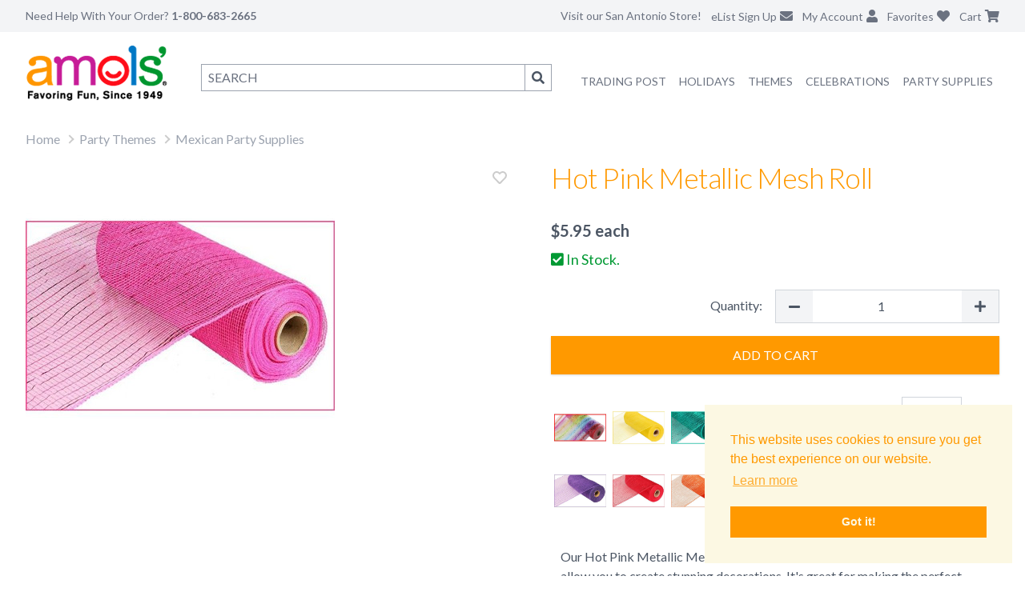

--- FILE ---
content_type: text/html; charset=utf-8
request_url: https://www.amols.com/mexican-party-supplies/hot-pink-metallic-mesh-roll
body_size: 12825
content:
<!DOCTYPE html><html lang="en"><head><meta charSet="utf-8"/><meta name="description" content="Our Hot Pink Metallic Mesh Roll is a beautiful and versatile material that will allow you to create stunning decorations. It&#x27;s great for making the perfec"/><meta name="keywords" content=""/><meta name="viewport" content="height=device-height, width=device-width, initial-scale=1.0, minimum-scale=1.0, maximum-scale=1.0, user-scalable=no, target-densitydpi=device-dpi"/><title>Hot Pink Metallic Mesh Roll | Fiesta Party Supplies</title><link rel="canonical" href="https://www.amols.com/party-supplies/hot-pink-metallic-mesh-roll"/><meta property="og:title" content="Hot Pink Metallic Mesh Roll | Fiesta Party Supplies"/><meta property="og:type" content="product"/><meta property="og:price:amount" content="5.95"/><meta property="og:price:currency" content="USD"/><meta property="og:image" content="https://cdn11.bigcommerce.com/s-zyoyn7az6r/products/9632/images/12283/BW20HP__52415.1728165276.386.513.jpg?c=1"/><meta name="next-head-count" content="11"/><meta charSet="UTF-8"/><meta http-equiv="x-ua-compatible" content="ie=edge"/><link rel="shortcut icon" type="image/vnd.microsoft.icon" href="/icons/favicon.ico"/><link rel="apple-touch-icon" sizes="57x57" href="/icons/apple-icon-57x57.png"/><link rel="apple-touch-icon" sizes="60x60" href="/icons/apple-icon-60x60.png"/><link rel="apple-touch-icon" sizes="72x72" href="/icons/apple-icon-72x72.png"/><link rel="apple-touch-icon" sizes="76x76" href="/icons/apple-icon-76x76.png"/><link rel="apple-touch-icon" sizes="114x114" href="/icons/apple-icon-114x114.png"/><link rel="apple-touch-icon" sizes="120x120" href="/icons/apple-icon-120x120.png"/><link rel="apple-touch-icon" sizes="144x144" href="/icons/apple-icon-144x144.png"/><link rel="apple-touch-icon" sizes="152x152" href="/icons/apple-icon-152x152.png"/><link rel="apple-touch-icon" sizes="180x180" href="/icons/apple-icon-180x180.png"/><meta content="yes" name="apple-mobile-web-app-capable"/><meta name="apple-mobile-web-app-status-bar-style" content="black-translucent"/><link rel="icon" type="image/png" href="/icons/android-icon-192x192.png" sizes="192x192"/><link rel="icon" type="image/png" href="/icons/android-icon-144x144.png" sizes="144x144"/><link rel="icon" type="image/png" href="/icons/android-icon-36x36.png" sizes="36x36"/><link rel="icon" type="image/png" href="/icons/android-icon-48x48.png" sizes="48x48"/><link rel="icon" type="image/png" href="/icons/android-icon-72x72.png" sizes="72x72"/><link rel="icon" type="image/png" href="/icons/android-icon-96x96.png" sizes="96x96"/><link rel="icon" type="image/png" href="/icons/favicon-96x96.png" sizes="96x96"/><link rel="icon" type="image/png" href="/icons/favicon-16x16.png" sizes="16x16"/><link rel="icon" type="image/png" href="/icons/favicon-32x32.png" sizes="32x32"/><link rel="stylesheet" type="text/css" href="https://cdn.jsdelivr.net/npm/cookieconsent@3/build/cookieconsent.min.css"/><script defer="" src="https://js.braintreegateway.com/web/dropin/1.18.0/js/dropin.min.js"></script><link href="https://cdnjs.cloudflare.com/ajax/libs/font-awesome/5.15.2/css/all.min.css" rel="stylesheet" media="all"/><script>
    function trackEvent(category, action, label, value) {
      console.log(category, action, label, value);
      if (typeof gtag !== 'undefined') {
        gtag("event", action, {
          event_category: category,
          event_label: label,
          value: value
        });
      }
    }
  </script><script async="" src="https://www.googletagmanager.com/gtag/js?id=G-Q97Z2M59VZ"></script><script>
        window.dataLayer = window.dataLayer || [];
        function gtag(){dataLayer.push(arguments);}
        gtag('js', new Date());

        if ('UA-689181-1' != '') {
          gtag('config', 'UA-689181-1', {
            page_path: window.location.pathname
          });
        }
        if ('AW-1070319156' != '') {
          gtag('config', 'AW-1070319156', {
            page_path: window.location.pathname
          });
        }
        if ('G-Q97Z2M59VZ' != '') {
          gtag('config', 'G-Q97Z2M59VZ', {
            page_path: window.location.pathname
          });
        }
      </script><script>
      !function(f,b,e,v,n,t,s){if(f.fbq)return;n=f.fbq=function(){n.callMethod?
      n.callMethod.apply(n,arguments):n.queue.push(arguments)};if(!f._fbq)f._fbq=n;
      n.push=n;n.loaded=!0;n.version='2.0';n.queue=[];t=b.createElement(e);t.async=!0;
      t.src=v;s=b.getElementsByTagName(e)[0];s.parentNode.insertBefore(t,s)}(window,
      document,'script','https://connect.facebook.net/en_US/fbevents.js');
      // Insert Your Facebook Pixel ID below.
      fbq('init', '1091424711014860');
    </script><script>
      var ALGOLIA_INSIGHTS_SRC = "https://cdn.jsdelivr.net/npm/search-insights@2.1.0";

      !function(e,a,t,n,s,i,c){e.AlgoliaAnalyticsObject=s,e[s]=e[s]||function(){
      (e[s].queue=e[s].queue||[]).push(arguments)},i=a.createElement(t),c=a.getElementsByTagName(t)[0],
      i.async=1,i.src=n,c.parentNode.insertBefore(i,c)
      }(window,document,"script",ALGOLIA_INSIGHTS_SRC,"aa");

      aa('init', {
        appId: 'AW0BR2LES2',
        apiKey: 'db9891a9f3f93dc492d9f5a7bd55f9ff',
      });
    </script><script>
      (function(c,l,a,r,i,t,y){
        c[a]=c[a]||function(){(c[a].q=c[a].q||[]).push(arguments)};
        t=l.createElement(r);t.async=1;t.src="https://www.clarity.ms/tag/"+i;
        y=l.getElementsByTagName(r)[0];y.parentNode.insertBefore(t,y);
      })(window, document, "clarity", "script", "pq6yc08pyj");
    </script><script defer="" type="text/javascript">
      var sa_products_count = 5;
      var sa_date_format = 'F j, Y';
      function saLoadScript(src) {
        var js = window.document.createElement("script");
        js.src = src;
        js.type = "text/javascript";
        document.getElementsByTagName("head")[0].appendChild(js);
      }
    </script><link rel="preconnect" href="https://fonts.gstatic.com" crossorigin /><link rel="preload" href="/_next/static/css/610e27bf5f9e5f2d.css" as="style"/><link rel="stylesheet" href="/_next/static/css/610e27bf5f9e5f2d.css" data-n-g=""/><link rel="preload" href="/_next/static/css/5b2e75ae23f2d169.css" as="style"/><link rel="stylesheet" href="/_next/static/css/5b2e75ae23f2d169.css" data-n-p=""/><link rel="preload" href="/_next/static/css/8f60bdd5fc7e3e28.css" as="style"/><link rel="stylesheet" href="/_next/static/css/8f60bdd5fc7e3e28.css" data-n-p=""/><noscript data-n-css=""></noscript><script defer="" nomodule="" src="/_next/static/chunks/polyfills-c67a75d1b6f99dc8.js"></script><script src="/_next/static/chunks/webpack-a2c3559e16fc66cf.js" defer=""></script><script src="/_next/static/chunks/framework-12065df982daa3b6.js" defer=""></script><script src="/_next/static/chunks/main-ddf886405ec48443.js" defer=""></script><script src="/_next/static/chunks/pages/_app-802586b03c29f7e2.js" defer=""></script><script src="/_next/static/chunks/782-4b5e7f6c2f8f93a8.js" defer=""></script><script src="/_next/static/chunks/242-e4d17ab6cb6ed37a.js" defer=""></script><script src="/_next/static/chunks/703-d749303d316c4734.js" defer=""></script><script src="/_next/static/chunks/763-9bd52c307051fd26.js" defer=""></script><script src="/_next/static/chunks/336-3664067303fcb52b.js" defer=""></script><script src="/_next/static/chunks/353-3fd71f6f05ca85ef.js" defer=""></script><script src="/_next/static/chunks/928-fa589b3c0d86395e.js" defer=""></script><script src="/_next/static/chunks/595-1a38ead5d96893c2.js" defer=""></script><script src="/_next/static/chunks/965-50b5ecc30d961266.js" defer=""></script><script src="/_next/static/chunks/pages/%5B%5B...slug%5D%5D-96e0cd6db8dfd5b8.js" defer=""></script><script src="/_next/static/UXCIy9GI0o4GZC6tFp7LP/_buildManifest.js" defer=""></script><script src="/_next/static/UXCIy9GI0o4GZC6tFp7LP/_ssgManifest.js" defer=""></script><style data-href="https://fonts.googleapis.com/css?family=Lato:100,300,400,700,900,100italic,300italic,400italic,700italic,900italic">@font-face{font-family:'Lato';font-style:italic;font-weight:100;src:url(https://fonts.gstatic.com/l/font?kit=S6u-w4BMUTPHjxsIPx-oPCQ&skey=3404b88e33a27f67&v=v25) format('woff')}@font-face{font-family:'Lato';font-style:italic;font-weight:300;src:url(https://fonts.gstatic.com/l/font?kit=S6u_w4BMUTPHjxsI9w2_Gwfr&skey=8107d606b7e3d38e&v=v25) format('woff')}@font-face{font-family:'Lato';font-style:italic;font-weight:400;src:url(https://fonts.gstatic.com/l/font?kit=S6u8w4BMUTPHjxsAXC-s&skey=51512958f8cff7a8&v=v25) format('woff')}@font-face{font-family:'Lato';font-style:italic;font-weight:700;src:url(https://fonts.gstatic.com/l/font?kit=S6u_w4BMUTPHjxsI5wq_Gwfr&skey=5334e9c0b67702e2&v=v25) format('woff')}@font-face{font-family:'Lato';font-style:italic;font-weight:900;src:url(https://fonts.gstatic.com/l/font?kit=S6u_w4BMUTPHjxsI3wi_Gwfr&skey=4066143815f8bfc2&v=v25) format('woff')}@font-face{font-family:'Lato';font-style:normal;font-weight:100;src:url(https://fonts.gstatic.com/l/font?kit=S6u8w4BMUTPHh30AXC-s&skey=cfa1ba7b04a1ba34&v=v25) format('woff')}@font-face{font-family:'Lato';font-style:normal;font-weight:300;src:url(https://fonts.gstatic.com/l/font?kit=S6u9w4BMUTPHh7USSwiPHw&skey=91f32e07d083dd3a&v=v25) format('woff')}@font-face{font-family:'Lato';font-style:normal;font-weight:400;src:url(https://fonts.gstatic.com/l/font?kit=S6uyw4BMUTPHjx4wWA&skey=2d58b92a99e1c086&v=v25) format('woff')}@font-face{font-family:'Lato';font-style:normal;font-weight:700;src:url(https://fonts.gstatic.com/l/font?kit=S6u9w4BMUTPHh6UVSwiPHw&skey=3480a19627739c0d&v=v25) format('woff')}@font-face{font-family:'Lato';font-style:normal;font-weight:900;src:url(https://fonts.gstatic.com/l/font?kit=S6u9w4BMUTPHh50XSwiPHw&skey=d01acf708cb3b73b&v=v25) format('woff')}@font-face{font-family:'Lato';font-style:italic;font-weight:100;src:url(https://fonts.gstatic.com/s/lato/v25/S6u-w4BMUTPHjxsIPx-mPCLC79U11vU.woff2) format('woff2');unicode-range:U+0100-02BA,U+02BD-02C5,U+02C7-02CC,U+02CE-02D7,U+02DD-02FF,U+0304,U+0308,U+0329,U+1D00-1DBF,U+1E00-1E9F,U+1EF2-1EFF,U+2020,U+20A0-20AB,U+20AD-20C0,U+2113,U+2C60-2C7F,U+A720-A7FF}@font-face{font-family:'Lato';font-style:italic;font-weight:100;src:url(https://fonts.gstatic.com/s/lato/v25/S6u-w4BMUTPHjxsIPx-oPCLC79U1.woff2) format('woff2');unicode-range:U+0000-00FF,U+0131,U+0152-0153,U+02BB-02BC,U+02C6,U+02DA,U+02DC,U+0304,U+0308,U+0329,U+2000-206F,U+20AC,U+2122,U+2191,U+2193,U+2212,U+2215,U+FEFF,U+FFFD}@font-face{font-family:'Lato';font-style:italic;font-weight:300;src:url(https://fonts.gstatic.com/s/lato/v25/S6u_w4BMUTPHjxsI9w2_FQftx9897sxZ.woff2) format('woff2');unicode-range:U+0100-02BA,U+02BD-02C5,U+02C7-02CC,U+02CE-02D7,U+02DD-02FF,U+0304,U+0308,U+0329,U+1D00-1DBF,U+1E00-1E9F,U+1EF2-1EFF,U+2020,U+20A0-20AB,U+20AD-20C0,U+2113,U+2C60-2C7F,U+A720-A7FF}@font-face{font-family:'Lato';font-style:italic;font-weight:300;src:url(https://fonts.gstatic.com/s/lato/v25/S6u_w4BMUTPHjxsI9w2_Gwftx9897g.woff2) format('woff2');unicode-range:U+0000-00FF,U+0131,U+0152-0153,U+02BB-02BC,U+02C6,U+02DA,U+02DC,U+0304,U+0308,U+0329,U+2000-206F,U+20AC,U+2122,U+2191,U+2193,U+2212,U+2215,U+FEFF,U+FFFD}@font-face{font-family:'Lato';font-style:italic;font-weight:400;src:url(https://fonts.gstatic.com/s/lato/v25/S6u8w4BMUTPHjxsAUi-qNiXg7eU0.woff2) format('woff2');unicode-range:U+0100-02BA,U+02BD-02C5,U+02C7-02CC,U+02CE-02D7,U+02DD-02FF,U+0304,U+0308,U+0329,U+1D00-1DBF,U+1E00-1E9F,U+1EF2-1EFF,U+2020,U+20A0-20AB,U+20AD-20C0,U+2113,U+2C60-2C7F,U+A720-A7FF}@font-face{font-family:'Lato';font-style:italic;font-weight:400;src:url(https://fonts.gstatic.com/s/lato/v25/S6u8w4BMUTPHjxsAXC-qNiXg7Q.woff2) format('woff2');unicode-range:U+0000-00FF,U+0131,U+0152-0153,U+02BB-02BC,U+02C6,U+02DA,U+02DC,U+0304,U+0308,U+0329,U+2000-206F,U+20AC,U+2122,U+2191,U+2193,U+2212,U+2215,U+FEFF,U+FFFD}@font-face{font-family:'Lato';font-style:italic;font-weight:700;src:url(https://fonts.gstatic.com/s/lato/v25/S6u_w4BMUTPHjxsI5wq_FQftx9897sxZ.woff2) format('woff2');unicode-range:U+0100-02BA,U+02BD-02C5,U+02C7-02CC,U+02CE-02D7,U+02DD-02FF,U+0304,U+0308,U+0329,U+1D00-1DBF,U+1E00-1E9F,U+1EF2-1EFF,U+2020,U+20A0-20AB,U+20AD-20C0,U+2113,U+2C60-2C7F,U+A720-A7FF}@font-face{font-family:'Lato';font-style:italic;font-weight:700;src:url(https://fonts.gstatic.com/s/lato/v25/S6u_w4BMUTPHjxsI5wq_Gwftx9897g.woff2) format('woff2');unicode-range:U+0000-00FF,U+0131,U+0152-0153,U+02BB-02BC,U+02C6,U+02DA,U+02DC,U+0304,U+0308,U+0329,U+2000-206F,U+20AC,U+2122,U+2191,U+2193,U+2212,U+2215,U+FEFF,U+FFFD}@font-face{font-family:'Lato';font-style:italic;font-weight:900;src:url(https://fonts.gstatic.com/s/lato/v25/S6u_w4BMUTPHjxsI3wi_FQftx9897sxZ.woff2) format('woff2');unicode-range:U+0100-02BA,U+02BD-02C5,U+02C7-02CC,U+02CE-02D7,U+02DD-02FF,U+0304,U+0308,U+0329,U+1D00-1DBF,U+1E00-1E9F,U+1EF2-1EFF,U+2020,U+20A0-20AB,U+20AD-20C0,U+2113,U+2C60-2C7F,U+A720-A7FF}@font-face{font-family:'Lato';font-style:italic;font-weight:900;src:url(https://fonts.gstatic.com/s/lato/v25/S6u_w4BMUTPHjxsI3wi_Gwftx9897g.woff2) format('woff2');unicode-range:U+0000-00FF,U+0131,U+0152-0153,U+02BB-02BC,U+02C6,U+02DA,U+02DC,U+0304,U+0308,U+0329,U+2000-206F,U+20AC,U+2122,U+2191,U+2193,U+2212,U+2215,U+FEFF,U+FFFD}@font-face{font-family:'Lato';font-style:normal;font-weight:100;src:url(https://fonts.gstatic.com/s/lato/v25/S6u8w4BMUTPHh30AUi-qNiXg7eU0.woff2) format('woff2');unicode-range:U+0100-02BA,U+02BD-02C5,U+02C7-02CC,U+02CE-02D7,U+02DD-02FF,U+0304,U+0308,U+0329,U+1D00-1DBF,U+1E00-1E9F,U+1EF2-1EFF,U+2020,U+20A0-20AB,U+20AD-20C0,U+2113,U+2C60-2C7F,U+A720-A7FF}@font-face{font-family:'Lato';font-style:normal;font-weight:100;src:url(https://fonts.gstatic.com/s/lato/v25/S6u8w4BMUTPHh30AXC-qNiXg7Q.woff2) format('woff2');unicode-range:U+0000-00FF,U+0131,U+0152-0153,U+02BB-02BC,U+02C6,U+02DA,U+02DC,U+0304,U+0308,U+0329,U+2000-206F,U+20AC,U+2122,U+2191,U+2193,U+2212,U+2215,U+FEFF,U+FFFD}@font-face{font-family:'Lato';font-style:normal;font-weight:300;src:url(https://fonts.gstatic.com/s/lato/v25/S6u9w4BMUTPHh7USSwaPGQ3q5d0N7w.woff2) format('woff2');unicode-range:U+0100-02BA,U+02BD-02C5,U+02C7-02CC,U+02CE-02D7,U+02DD-02FF,U+0304,U+0308,U+0329,U+1D00-1DBF,U+1E00-1E9F,U+1EF2-1EFF,U+2020,U+20A0-20AB,U+20AD-20C0,U+2113,U+2C60-2C7F,U+A720-A7FF}@font-face{font-family:'Lato';font-style:normal;font-weight:300;src:url(https://fonts.gstatic.com/s/lato/v25/S6u9w4BMUTPHh7USSwiPGQ3q5d0.woff2) format('woff2');unicode-range:U+0000-00FF,U+0131,U+0152-0153,U+02BB-02BC,U+02C6,U+02DA,U+02DC,U+0304,U+0308,U+0329,U+2000-206F,U+20AC,U+2122,U+2191,U+2193,U+2212,U+2215,U+FEFF,U+FFFD}@font-face{font-family:'Lato';font-style:normal;font-weight:400;src:url(https://fonts.gstatic.com/s/lato/v25/S6uyw4BMUTPHjxAwXiWtFCfQ7A.woff2) format('woff2');unicode-range:U+0100-02BA,U+02BD-02C5,U+02C7-02CC,U+02CE-02D7,U+02DD-02FF,U+0304,U+0308,U+0329,U+1D00-1DBF,U+1E00-1E9F,U+1EF2-1EFF,U+2020,U+20A0-20AB,U+20AD-20C0,U+2113,U+2C60-2C7F,U+A720-A7FF}@font-face{font-family:'Lato';font-style:normal;font-weight:400;src:url(https://fonts.gstatic.com/s/lato/v25/S6uyw4BMUTPHjx4wXiWtFCc.woff2) format('woff2');unicode-range:U+0000-00FF,U+0131,U+0152-0153,U+02BB-02BC,U+02C6,U+02DA,U+02DC,U+0304,U+0308,U+0329,U+2000-206F,U+20AC,U+2122,U+2191,U+2193,U+2212,U+2215,U+FEFF,U+FFFD}@font-face{font-family:'Lato';font-style:normal;font-weight:700;src:url(https://fonts.gstatic.com/s/lato/v25/S6u9w4BMUTPHh6UVSwaPGQ3q5d0N7w.woff2) format('woff2');unicode-range:U+0100-02BA,U+02BD-02C5,U+02C7-02CC,U+02CE-02D7,U+02DD-02FF,U+0304,U+0308,U+0329,U+1D00-1DBF,U+1E00-1E9F,U+1EF2-1EFF,U+2020,U+20A0-20AB,U+20AD-20C0,U+2113,U+2C60-2C7F,U+A720-A7FF}@font-face{font-family:'Lato';font-style:normal;font-weight:700;src:url(https://fonts.gstatic.com/s/lato/v25/S6u9w4BMUTPHh6UVSwiPGQ3q5d0.woff2) format('woff2');unicode-range:U+0000-00FF,U+0131,U+0152-0153,U+02BB-02BC,U+02C6,U+02DA,U+02DC,U+0304,U+0308,U+0329,U+2000-206F,U+20AC,U+2122,U+2191,U+2193,U+2212,U+2215,U+FEFF,U+FFFD}@font-face{font-family:'Lato';font-style:normal;font-weight:900;src:url(https://fonts.gstatic.com/s/lato/v25/S6u9w4BMUTPHh50XSwaPGQ3q5d0N7w.woff2) format('woff2');unicode-range:U+0100-02BA,U+02BD-02C5,U+02C7-02CC,U+02CE-02D7,U+02DD-02FF,U+0304,U+0308,U+0329,U+1D00-1DBF,U+1E00-1E9F,U+1EF2-1EFF,U+2020,U+20A0-20AB,U+20AD-20C0,U+2113,U+2C60-2C7F,U+A720-A7FF}@font-face{font-family:'Lato';font-style:normal;font-weight:900;src:url(https://fonts.gstatic.com/s/lato/v25/S6u9w4BMUTPHh50XSwiPGQ3q5d0.woff2) format('woff2');unicode-range:U+0000-00FF,U+0131,U+0152-0153,U+02BB-02BC,U+02C6,U+02DA,U+02DC,U+0304,U+0308,U+0329,U+2000-206F,U+20AC,U+2122,U+2191,U+2193,U+2212,U+2215,U+FEFF,U+FFFD}</style></head><body><div id="__next"><iframe id="bigcommerceFrame" width="1" height="1" frameBorder="0"></iframe><iframe id="bigcommerceCartSyncFrame" width="1" height="1" frameBorder="0"></iframe><div><noscript><iframe src="https://www.googletagmanager.com/ns.html?id=GTM-MFCHWZCX" height="0" width="0" style="display:none;visibility:hidden"></iframe></noscript><nav class="fixed top-0 left-0 right-0 z-50 bg-white transition-shadow duration-300 "><div class="bg-gray-100"><div class="px-2 mx-auto max-w-7xl lg:px-8"><div class="relative flex items-center justify-between h-16 lg:h-10"><div class="absolute inset-y-0 left-0 flex items-center lg:hidden"><button class="inline-flex items-center justify-center text-gray-400 rounded-md focus:outline-none focus:ring-2 focus:ring-inset focus:ring-gray-400" aria-expanded="false"><span class="sr-only">Open main menu</span><svg class="block w-6 h-6" xmlns="http://www.w3.org/2000/svg" fill="none" viewBox="0 0 24 24" stroke="currentColor" aria-hidden="true"><path stroke-linecap="round" stroke-linejoin="round" stroke-width="2" d="M4 6h16M4 12h16M4 18h16"></path></svg><svg class="hidden w-6 h-6" xmlns="http://www.w3.org/2000/svg" fill="none" viewBox="0 0 24 24" stroke="currentColor" aria-hidden="true"><path stroke-linecap="round" stroke-linejoin="round" stroke-width="2" d="M6 18L18 6M6 6l12 12"></path></svg></button></div><div class="flex flex-1 lg:items-stretch lg:justify-start"><span class="hidden text-sm text-gray-500 lg:inline">Need Help With Your Order? <span class="font-bold">1-800-683-2665</span></span><div class="flex flex-shrink-0 ml-10"><a href="/"><img class="block w-auto h-8 lg:hidden" src="/next_assets/logo.png" alt="Amols"/></a></div></div><div class="absolute inset-y-0 right-0 flex items-center pr-2 lg:static lg:inset-auto lg:ml-6 lg:pr-0"><div class="relative ml-3 lg:hidden"><button class="text-gray-500"><span class="sr-only">Search</span><i class="fa fa-search"></i></button></div><a class="hidden text-sm text-gray-500 lg:inline" href="/about">Visit our San Antonio Store!</a><div class="relative hidden ml-3 lg:block"><a class="text-gray-500" href="/newsletter"><span class="hidden text-sm lg:inline">eList Sign Up</span><i class="ml-1 fa fa-envelope"></i></a></div><div class="relative hidden ml-3 lg:block"><a class="text-gray-500" href="https://shop.amols.com/account.php"><span class="hidden text-sm lg:inline">My Account</span><i class="ml-1 fa fa-user"></i></a></div><div class="relative ml-3"><a class="text-gray-500" href="https://shop.amols.com/wishlist.php"><span class="hidden text-sm lg:inline">Favorites</span><i class="ml-1 fa fa-heart"></i></a></div><div class="relative ml-3"><a class="text-gray-500 relative inline-block" href="https://shop.amols.com/cart.php"><span class="hidden text-sm lg:inline">Cart</span><i class="ml-1 fas fa-shopping-cart"></i></a></div></div></div></div><div class="lg:hidden hidden"><div class="border-t border-b bg-white"><div class="pt-2 pb-3 space-y-1"><ul class="font-light tracking-tight text-gray-500 text-md"><li class="py-2 pl-4 pr-2"><a href="/trading-post">Amols&#x27; Trading Post</a></li><li class="py-2 pl-4 pr-2"><a href="/mexican-party-supplies">Mexican Party Supplies</a></li><li><div class="MobileNavDropdown_listItemClosed__L0NTg"><div class="MobileNavDropdown_listItem__gQJCe"><button class="font-light">Party Themes<span class="MobileNavDropdown_caret__vDl6j"></span></button><div><div class=""><ul><li><a href="/mexican-party-supplies">Mexican Party Supplies</a></li><li><a href="/50s-theme-party-supplies">50s Theme Party Supplies</a></li><li><a href="/60s-70s-theme-party-supplies">60s &amp; 70s Party Supplies</a></li><li><a href="/80s-theme-party-supplies">80s Theme Party Supplies</a></li><li><a href="/casino-theme-party-supplies">Casino Theme Party Supplies</a></li><li><a href="/circus-theme-party-supplies">Circus Theme Party Supplies</a></li><li><a href="/hollywood-theme-party-supplies">Hollywood Party Supplies</a></li><li><a href="/international-party-supplies">International Theme Party Supplies</a></li><li><a href="/luau-theme-party-supplies">Luau Theme Party Supplies</a></li><li><a href="/pirate-theme-party-supplies">Pirate Theme Party Supplies</a></li><li><a href="/safari-theme-party-supplies">Safari Theme Party Supplies</a></li><li><a href="/sports-theme-party-supplies">Sports Theme Party Supplies</a></li><li><a href="/spring-party-supplies">Spring Party Supplies</a></li><li><a href="/western-theme-party-supplies">Western Theme Party Supplies</a></li><li>All <a href="/themes">Party Themes</a></li></ul></div></div></div></div></li><li><div class="MobileNavDropdown_listItemClosed__L0NTg"><div class="MobileNavDropdown_listItem__gQJCe"><button class="font-light">Party Supplies<span class="MobileNavDropdown_caret__vDl6j"></span></button><div><div class=""><ul><li><a href="/party-supplies/balloons">Balloons and Accessories</a></li><li><a href="/party-supplies/bead-necklaces">Bead Necklaces</a></li><li><a href="/party-supplies/confetti-poppers">Confetti Poppers</a></li><li><a href="/party-supplies/crepe-paper">Crepe Paper</a></li><li><a href="/party-supplies/favors-prizes">Favors and Prizes</a></li><li><a href="/party-supplies/gift-bags">Gift Bags and Wraps</a></li><li><a href="/party-supplies/glow-lights">Glow Lights</a></li><li><a href="/party-supplies/hats-headwear">Hats and Headwear</a></li><li><a href="/party-supplies/party-wear">Party Wear</a></li><li><a href="/party-supplies/pinatas">Pinatas</a></li><li><a href="/party-supplies/ribbons-mesh">Ribbons &amp; Mesh</a></li><li><a href="/party-supplies/table-accessories">Tableware</a></li><li><a href="/party-supplies/tickets-wristbands">Tickets</a></li><li><a href="/party-supplies/tissue-paper">Tissue Paper</a></li><li><a href="/party-supplies/wristbands">Wristbands</a></li><li>All <a href="/party-supplies">Party Supplies</a></li></ul></div></div></div></div></li><li><div class="MobileNavDropdown_listItemClosed__L0NTg"><div class="MobileNavDropdown_listItem__gQJCe"><button class="font-light">Celebrations<span class="MobileNavDropdown_caret__vDl6j"></span></button><div><div class=""><ul><li><a href="/anniversary-party-supplies">Anniversary Party Supplies</a></li><li><a href="/baby-shower-party-supplies">Baby Shower Party Supplies</a></li><li><a href="/back-to-school-party-supplies">Back to School Party Supplies</a></li><li><a href="/birthday-party-supplies">Birthday Party Supplies</a></li><li><a href="/graduation-party-supplies">Graduation Party Supplies</a></li><li><a href="/pride-decorations">Pride Party Supplies</a></li><li><a href="/retirement-party-supplies">Retirement Party Supplies</a></li><li><a href="/wedding-decorations-favors">Wedding Decorations &amp; Favors</a></li><li>All <a href="/celebrations">Celebrations</a></li></ul></div></div></div></div></li><li><div class="MobileNavDropdown_listItemClosed__L0NTg"><div class="MobileNavDropdown_listItem__gQJCe"><button class="font-light">Holidays<span class="MobileNavDropdown_caret__vDl6j"></span></button><div><div class=""><ul><li><a href="/valentines-day-party-supplies">Valentine&#x27;s Day Party Supplies</a></li><li><a href="/mardi-gras-party-supplies">Mardi Gras Party Supplies</a></li><li><a href="/st-patricks-day-party-supplies">St. Patrick&#x27;s Day Party Supplies</a></li><li><a href="/easter-party-supplies">Easter Party Supplies</a></li><li><a href="/mexican-party-supplies/cinco-de-mayo">Cinco de Mayo Party Supplies</a></li><li><a href="/mothers-day-party-supplies">Mother&#x27;s Day Party Supplies</a></li><li><a href="/patriotic-party-supplies">Patriotic Party Supplies</a></li><li><a href="/halloween-party-supplies">Halloween Party Supplies &amp; Decorations</a></li><li><a href="/day-of-the-dead-party-supplies">Day of the Dead Party Supplies</a></li><li><a href="/thanksgiving-party-supplies">Thanksgiving Party Supplies</a></li><li><a href="/christmas-party-supplies">Christmas Party Supplies</a></li><li><a href="/new-years-eve-party-supplies">New Year&#x27;s Eve Party Supplies</a></li><li>All <a href="/holidays">Holidays</a></li></ul></div></div></div></div></li><li class="py-2 pl-4 pr-2"><a href="/sale">On Sale</a></li><li class="py-2 pl-4 pr-2 border-t"><a href="https://shop.amols.com/account.php">My Account</a></li><li class="py-2 pl-4 pr-2"><a href="/about">About Amols</a></li><li class="py-2 pl-4 pr-2"><a href="/contact">Contact Us</a></li><li class="py-2 pl-4 pr-2"><a href="/newsletter">eList Sign Up</a></li><li class="py-2 pl-4 pr-2 border-t"><a href="tel:1-800-683-2665"><i class="pr-1 fa fa-phone"></i> 1-800-683-2665</a></li><li class="py-2 pl-4 pr-2"><a href="/about">Visit our San Antonio Store!</a></li></ul></div></div></div></div><div class="hidden lg:block"><div class="px-2 py-4 mx-auto grid max-w-7xl lg:px-8 grid-cols-6"><div><a href="/"><img class="" src="/next_assets/logo.png" alt="Amols"/></a></div><div class="col-span-5"><div class="flex"><div class="relative flex-1"><form class="flex pt-2 pl-4 lg:pt-6"><input title="search" type="search" placeholder="SEARCH" accessKey="4" autoComplete="off" name="query" class="flex-grow px-2 py-1 border border-gray-400"/><button class="hidden px-2 py-1 border border-l-0 border-gray-400 lg:block" type="submit"><span class="fa fa-search"></span><span class="sr-only">Search</span></button></form></div><ul class="flex flex-row pt-8 text-sm text-gray-500 ml-7"><li class="block px-2 pt-1 pb-5 uppercase"><a href="/trading-post">Trading Post</a></li><li class="WideNavDropdown_listItem__Fve18"><a href="/holidays" class="WideNavDropdown_link__VQbJC">Holidays</a><div class="WideNavDropdown_listItemNav__e6ANQ"><div class="border-t py-7 border-amols-orange"><ul><li class="WideNavDropdown_subNavItem__uG_oy"><a href="/valentines-day-party-supplies">Valentine&#x27;s Day Party Supplies</a></li><li class="WideNavDropdown_subNavItem__uG_oy"><a href="/mardi-gras-party-supplies">Mardi Gras Party Supplies</a></li><li class="WideNavDropdown_subNavItem__uG_oy"><a href="/st-patricks-day-party-supplies">St. Patrick&#x27;s Day Party Supplies</a></li><li class="WideNavDropdown_subNavItem__uG_oy"><a href="/easter-party-supplies">Easter Party Supplies</a></li><li class="WideNavDropdown_subNavItem__uG_oy"><a href="/mexican-party-supplies/cinco-de-mayo">Cinco de Mayo Party Supplies</a></li><li class="WideNavDropdown_subNavItem__uG_oy"><a href="/mothers-day-party-supplies">Mother&#x27;s Day Party Supplies</a></li><li class="WideNavDropdown_subNavItem__uG_oy"><a href="/patriotic-party-supplies">Patriotic Party Supplies</a></li><li class="WideNavDropdown_subNavItem__uG_oy"><a href="/halloween-party-supplies">Halloween Party Supplies &amp; Decorations</a></li><li class="WideNavDropdown_subNavItem__uG_oy"><a href="/day-of-the-dead-party-supplies">Day of the Dead Party Supplies</a></li><li class="WideNavDropdown_subNavItem__uG_oy"><a href="/thanksgiving-party-supplies">Thanksgiving Party Supplies</a></li><li class="WideNavDropdown_subNavItem__uG_oy"><a href="/christmas-party-supplies">Christmas Party Supplies</a></li><li class="WideNavDropdown_subNavItem__uG_oy"><a href="/new-years-eve-party-supplies">New Year&#x27;s Eve Party Supplies</a></li></ul></div></div></li><li class="WideNavDropdown_listItem__Fve18"><a href="/themes" class="WideNavDropdown_link__VQbJC">Themes</a><div class="WideNavDropdown_listItemNav__e6ANQ"><div class="border-t py-7 border-amols-orange"><ul><li class="WideNavDropdown_subNavItem__uG_oy"><a href="/mexican-party-supplies">Mexican Party Supplies</a></li><li class="WideNavDropdown_subNavItem__uG_oy"><a href="/50s-theme-party-supplies">50s Theme Party Supplies</a></li><li class="WideNavDropdown_subNavItem__uG_oy"><a href="/60s-70s-theme-party-supplies">60s &amp; 70s Party Supplies</a></li><li class="WideNavDropdown_subNavItem__uG_oy"><a href="/80s-theme-party-supplies">80s Theme Party Supplies</a></li><li class="WideNavDropdown_subNavItem__uG_oy"><a href="/casino-theme-party-supplies">Casino Theme Party Supplies</a></li><li class="WideNavDropdown_subNavItem__uG_oy"><a href="/circus-theme-party-supplies">Circus Theme Party Supplies</a></li><li class="WideNavDropdown_subNavItem__uG_oy"><a href="/hollywood-theme-party-supplies">Hollywood Party Supplies</a></li><li class="WideNavDropdown_subNavItem__uG_oy"><a href="/international-party-supplies">International Theme Party Supplies</a></li><li class="WideNavDropdown_subNavItem__uG_oy"><a href="/luau-theme-party-supplies">Luau Theme Party Supplies</a></li><li class="WideNavDropdown_subNavItem__uG_oy"><a href="/pirate-theme-party-supplies">Pirate Theme Party Supplies</a></li><li class="WideNavDropdown_subNavItem__uG_oy"><a href="/safari-theme-party-supplies">Safari Theme Party Supplies</a></li><li class="WideNavDropdown_subNavItem__uG_oy"><a href="/sports-theme-party-supplies">Sports Theme Party Supplies</a></li><li class="WideNavDropdown_subNavItem__uG_oy"><a href="/spring-party-supplies">Spring Party Supplies</a></li><li class="WideNavDropdown_subNavItem__uG_oy"><a href="/western-theme-party-supplies">Western Theme Party Supplies</a></li></ul></div></div></li><li class="WideNavDropdown_listItem__Fve18"><a href="/celebrations" class="WideNavDropdown_link__VQbJC">Celebrations</a><div class="WideNavDropdown_listItemNav__e6ANQ"><div class="border-t py-7 border-amols-orange"><ul><li class="WideNavDropdown_subNavItem__uG_oy"><a href="/anniversary-party-supplies">Anniversary Party Supplies</a></li><li class="WideNavDropdown_subNavItem__uG_oy"><a href="/baby-shower-party-supplies">Baby Shower Party Supplies</a></li><li class="WideNavDropdown_subNavItem__uG_oy"><a href="/back-to-school-party-supplies">Back to School Party Supplies</a></li><li class="WideNavDropdown_subNavItem__uG_oy"><a href="/birthday-party-supplies">Birthday Party Supplies</a></li><li class="WideNavDropdown_subNavItem__uG_oy"><a href="/graduation-party-supplies">Graduation Party Supplies</a></li><li class="WideNavDropdown_subNavItem__uG_oy"><a href="/pride-decorations">Pride Party Supplies</a></li><li class="WideNavDropdown_subNavItem__uG_oy"><a href="/retirement-party-supplies">Retirement Party Supplies</a></li><li class="WideNavDropdown_subNavItem__uG_oy"><a href="/wedding-decorations-favors">Wedding Decorations &amp; Favors</a></li></ul></div></div></li><li class="WideNavDropdown_listItem__Fve18"><a href="/party-supplies" class="WideNavDropdown_link__VQbJC">Party Supplies</a><div class="WideNavDropdown_listItemNav__e6ANQ"><div class="border-t py-7 border-amols-orange"><ul><li class="WideNavDropdown_subNavItem__uG_oy"><a href="/party-supplies/balloons">Balloons and Accessories</a></li><li class="WideNavDropdown_subNavItem__uG_oy"><a href="/party-supplies/bead-necklaces">Bead Necklaces</a></li><li class="WideNavDropdown_subNavItem__uG_oy"><a href="/party-supplies/confetti-poppers">Confetti Poppers</a></li><li class="WideNavDropdown_subNavItem__uG_oy"><a href="/party-supplies/crepe-paper">Crepe Paper</a></li><li class="WideNavDropdown_subNavItem__uG_oy"><a href="/party-supplies/favors-prizes">Favors and Prizes</a></li><li class="WideNavDropdown_subNavItem__uG_oy"><a href="/party-supplies/gift-bags">Gift Bags and Wraps</a></li><li class="WideNavDropdown_subNavItem__uG_oy"><a href="/party-supplies/glow-lights">Glow Lights</a></li><li class="WideNavDropdown_subNavItem__uG_oy"><a href="/party-supplies/hats-headwear">Hats and Headwear</a></li><li class="WideNavDropdown_subNavItem__uG_oy"><a href="/party-supplies/party-wear">Party Wear</a></li><li class="WideNavDropdown_subNavItem__uG_oy"><a href="/party-supplies/pinatas">Pinatas</a></li><li class="WideNavDropdown_subNavItem__uG_oy"><a href="/party-supplies/ribbons-mesh">Ribbons &amp; Mesh</a></li><li class="WideNavDropdown_subNavItem__uG_oy"><a href="/party-supplies/table-accessories">Tableware</a></li><li class="WideNavDropdown_subNavItem__uG_oy"><a href="/party-supplies/tickets-wristbands">Tickets</a></li><li class="WideNavDropdown_subNavItem__uG_oy"><a href="/party-supplies/tissue-paper">Tissue Paper</a></li><li class="WideNavDropdown_subNavItem__uG_oy"><a href="/party-supplies/wristbands">Wristbands</a></li></ul></div></div></li><li class="pt-1 pb-5"></li></ul></div></div></div></div></nav><div class="h-16 lg:h-40"></div><div id="mainHidable" class="px-2 mx-auto max-w-7xl lg:px-8"><div class="relative"><ul class="DepartmentBreadcrumb_breadcrumb__E7xyR"><li><a href="/">Home</a></li><li><a href="/themes">Party Themes</a></li><li><a href="/mexican-party-supplies/">Mexican Party Supplies</a></li></ul></div><div class="md:hidden"><h1 class="pb-8 tracking-tight font-light text-amols-orange text-2xl md:text-4xl undefined ">Hot Pink Metallic Mesh Roll</h1></div><div class="md:grid grid-cols-2"><div class="relative pb-12"><img src="https://cdn11.bigcommerce.com/s-zyoyn7az6r/products/9632/images/12283/BW20HP__52415.1728165276.386.513.jpg?c=1" data-zoom="https://cdn11.bigcommerce.com/s-zyoyn7az6r/products/9632/images/12283/BW20HP__52415.1728165276.1280.1280.jpg?c=1" class="mx-auto zoom-image md:mx-0 transition-all duration-500"/><div></div></div><div class="md:pl-12"><div class="hidden md:block"><h1 class="pb-8 tracking-tight font-light text-amols-orange text-2xl md:text-4xl undefined ">Hot Pink Metallic Mesh Roll</h1></div><div class=""><div class="text-xl font-bold">$<!-- -->5.95<!-- --> <!-- -->each</div></div><div class="py-2"><div class="text-lg text-amols-green"><span class="fa fa-check-square"></span> In Stock.</div></div><form class="py-4"><label class="grid grid-cols-3 md:grid-cols-2"><span class="mt-2 mr-4 block text-right">Quantity:</span><div class="border flex border-gray-300 inline-block mb-1 col-span-2 md:col-span-1"><button class="flex-initial bg-gray-100 px-4 py-2"><span class="fa fa-minus"></span></button><input class="flex-1 text-center border-0 w-1 " type="number" min="1" value="1"/><button class="flex-initial bg-gray-100 px-4 py-2"><span class="fa fa-plus"></span></button></div></label><button class="uppercase shadow py-3 my-3 Button_primary__FidrN w-full p-2"><img class="mx-auto w-7" src="/next_assets/loading-spin-on-orange.gif" alt="Loading..."/></button></form><div id="productQandAAttrs"></div><ul><li class=" relative border-gray-300 inline-block p-1"><a class="block w-full h-full" href="/party-supplies/multicolor-stripe-mesh-roll"><img src="https://cdn11.bigcommerce.com/s-zyoyn7az6r/products/10588/images/12286/BW20MC__27742.1728165278.220.290.jpg?c=1" style="width:65px;height:65px"/></a></li><li class=" relative border-gray-300 inline-block p-1"><a class="block w-full h-full" href="/party-supplies/yellow-metallic-mesh-roll"><img src="https://cdn11.bigcommerce.com/s-zyoyn7az6r/products/10477/images/12292/BW20Y__58438.1728165282.220.290.jpg?c=1" style="width:65px;height:65px"/></a></li><li class=" relative border-gray-300 inline-block p-1"><a class="block w-full h-full" href="/party-supplies/teal-metallic-mesh-roll"><img src="https://cdn11.bigcommerce.com/s-zyoyn7az6r/products/9635/images/12949/1679086754406-amols_teal_mesh_roll__66355.1728165868.220.290.jpg?c=1" style="width:65px;height:65px"/></a></li><li class=" relative border-gray-300 inline-block p-1"><a class="block w-full h-full" href="/party-supplies/white-multi-striped-mesh-roll"><img src="https://cdn11.bigcommerce.com/s-zyoyn7az6r/products/7837/images/12287/BW20MW__01460.1728165278.220.290.jpg?c=1" style="width:65px;height:65px"/></a></li><li class=" relative border-gray-300 inline-block p-1"><a class="block w-full h-full" href="/party-supplies/lime-green-metallic-mesh-roll"><img src="https://cdn11.bigcommerce.com/s-zyoyn7az6r/products/10476/images/12284/BW20LG__57307.1728165276.220.290.jpg?c=1" style="width:65px;height:65px"/></a></li><li class=" relative border-gray-300 inline-block p-1"><a class="block w-full h-full" href="/party-supplies/silver-metallic-mesh-roll"><img src="https://cdn11.bigcommerce.com/s-zyoyn7az6r/products/10690/images/12948/1679087177727-amols-silver-mesh-roll__25966.1728165867.220.290.jpg?c=1" style="width:65px;height:65px"/></a></li><li class="border relative border-gray-300 inline-block p-1"><a class="block w-full h-full" href="/party-supplies/hot-pink-metallic-mesh-roll"><img src="https://cdn11.bigcommerce.com/s-zyoyn7az6r/products/9632/images/12283/BW20HP__52415.1728165276.220.290.jpg?c=1" style="width:65px;height:65px"/></a></li><li class=" relative border-gray-300 inline-block p-1"><a class="block w-full h-full" href="/party-supplies/purple-mesh-rolll-10x10yds"><img src="https://cdn11.bigcommerce.com/s-zyoyn7az6r/products/8495/images/12289/BW20PL__79474.1728165280.220.290.jpg?c=1" style="width:65px;height:65px"/></a></li><li class=" relative border-gray-300 inline-block p-1"><a class="block w-full h-full" href="/party-supplies/red-metallic-mesh-roll"><img src="https://cdn11.bigcommerce.com/s-zyoyn7az6r/products/8288/images/12290/BW20R__29182.1728165280.220.290.jpg?c=1" style="width:65px;height:65px"/></a></li><li class=" relative border-gray-300 inline-block p-1"><a class="block w-full h-full" href="/party-supplies/orange-metallic-mesh-roll"><img src="https://cdn11.bigcommerce.com/s-zyoyn7az6r/products/9636/images/12288/BW20O__26584.1728165279.220.290.jpg?c=1" style="width:65px;height:65px"/></a></li><li class=" relative border-gray-300 inline-block p-1"><a class="block w-full h-full" href="/party-supplies/turquoise-metallic-mesh-roll"><img src="https://cdn11.bigcommerce.com/s-zyoyn7az6r/products/12212/images/8433/BW20T__32827.1707076177.220.290.jpg?c=1" style="width:65px;height:65px"/></a></li><li class=" relative border-gray-300 inline-block p-1"><a class="block w-full h-full" href="/party-supplies/royal-blue-metallic-mesh-roll"><img src="https://cdn11.bigcommerce.com/s-zyoyn7az6r/products/8578/images/12291/BW20RB__88198.1728165281.220.290.jpg?c=1" style="width:65px;height:65px"/></a></li><li class=" relative border-gray-300 inline-block p-1"><a class="block w-full h-full" href="/party-supplies/apple-green-metallic-mesh-roll"><img src="https://cdn11.bigcommerce.com/s-zyoyn7az6r/products/8174/images/12282/BW20AG__79441.1728165275.220.290.jpg?c=1" style="width:65px;height:65px"/></a></li></ul><div id="productQandADetails" class="ProductDetails_smallDesc__Ngo_1"></div><div class="md:border-0 border border-gray-300 my-4"><div class="md:hidden bg-gray-100 p-3 text-md">View Product Description <span class="float-right fa fa-info-circle"></span></div><div class="hidden md:block"><div class="p-3 border-t border-gray-300 md:border-0"><div class="ProductDetails_desc__Dnarf"><p>Our Hot Pink Metallic Mesh Roll is a beautiful and versatile material that will allow you to create stunning decorations. It's great for making the perfect wreath, swag, hanging garland, or any amazing piece of decor that you can imagine.</p><ul><li>Size: 10 yards long x 10 inches wide</li><li>Made out of polypropylene with hot pink foil</li></ul></div>Item #<!-- -->BW20HP</div></div></div></div></div><div id="tout1_pdp_4Tell" data-products="BW20HP" class="4Tell-delay"></div><div id="review_header"></div><div id="product_page"></div><div id="tout2_pdp_4Tell" data-products="BW20HP" class="4Tell-delay"></div><section class="CategoryCallout_categoryCallout__XIicD"><div class="CategoryCallout_container__enQMq"><div class="CategoryCallout_headerWrapper__GqT42"><div class="CategoryCallout_header__RtFn6"><h2 class="CategoryCallout_title__A9Z1s">More From This Department</h2></div></div><div class="CategoryCallout_carouselWrapper__6yQ48"><div class="CategoryCallout_productsContainer__8E42t"><div class="CategoryCallout_productsTrack__LAqFn"><div class="CategoryCallout_productItem__V1nWV"><div class="animate-pulse"><div class="bg-gray-200 h-48 w-full rounded"></div><div class="mt-2 bg-gray-200 h-4 w-3/4 rounded"></div><div class="mt-1 bg-gray-200 h-4 w-1/2 rounded"></div></div></div><div class="CategoryCallout_productItem__V1nWV"><div class="animate-pulse"><div class="bg-gray-200 h-48 w-full rounded"></div><div class="mt-2 bg-gray-200 h-4 w-3/4 rounded"></div><div class="mt-1 bg-gray-200 h-4 w-1/2 rounded"></div></div></div><div class="CategoryCallout_productItem__V1nWV"><div class="animate-pulse"><div class="bg-gray-200 h-48 w-full rounded"></div><div class="mt-2 bg-gray-200 h-4 w-3/4 rounded"></div><div class="mt-1 bg-gray-200 h-4 w-1/2 rounded"></div></div></div><div class="CategoryCallout_productItem__V1nWV"><div class="animate-pulse"><div class="bg-gray-200 h-48 w-full rounded"></div><div class="mt-2 bg-gray-200 h-4 w-3/4 rounded"></div><div class="mt-1 bg-gray-200 h-4 w-1/2 rounded"></div></div></div><div class="CategoryCallout_productItem__V1nWV"><div class="animate-pulse"><div class="bg-gray-200 h-48 w-full rounded"></div><div class="mt-2 bg-gray-200 h-4 w-3/4 rounded"></div><div class="mt-1 bg-gray-200 h-4 w-1/2 rounded"></div></div></div></div></div></div></div></section><section class="CategoryCallout_categoryCallout__XIicD"><div class="CategoryCallout_container__enQMq"><div class="CategoryCallout_headerWrapper__GqT42"><div class="CategoryCallout_header__RtFn6"><h2 class="CategoryCallout_title__A9Z1s">Similar Products</h2></div></div><div class="CategoryCallout_carouselWrapper__6yQ48"><div class="CategoryCallout_productsContainer__8E42t"><div class="CategoryCallout_productsTrack__LAqFn"><div class="CategoryCallout_productItem__V1nWV"><div class="animate-pulse"><div class="bg-gray-200 h-48 w-full rounded"></div><div class="mt-2 bg-gray-200 h-4 w-3/4 rounded"></div><div class="mt-1 bg-gray-200 h-4 w-1/2 rounded"></div></div></div><div class="CategoryCallout_productItem__V1nWV"><div class="animate-pulse"><div class="bg-gray-200 h-48 w-full rounded"></div><div class="mt-2 bg-gray-200 h-4 w-3/4 rounded"></div><div class="mt-1 bg-gray-200 h-4 w-1/2 rounded"></div></div></div><div class="CategoryCallout_productItem__V1nWV"><div class="animate-pulse"><div class="bg-gray-200 h-48 w-full rounded"></div><div class="mt-2 bg-gray-200 h-4 w-3/4 rounded"></div><div class="mt-1 bg-gray-200 h-4 w-1/2 rounded"></div></div></div><div class="CategoryCallout_productItem__V1nWV"><div class="animate-pulse"><div class="bg-gray-200 h-48 w-full rounded"></div><div class="mt-2 bg-gray-200 h-4 w-3/4 rounded"></div><div class="mt-1 bg-gray-200 h-4 w-1/2 rounded"></div></div></div><div class="CategoryCallout_productItem__V1nWV"><div class="animate-pulse"><div class="bg-gray-200 h-48 w-full rounded"></div><div class="mt-2 bg-gray-200 h-4 w-3/4 rounded"></div><div class="mt-1 bg-gray-200 h-4 w-1/2 rounded"></div></div></div></div></div></div></div></section></div><footer class="mt-12 bg-gray-100"><div class="p-2 mx-auto text-gray-500 max-w-7xl md:p-6 lg:p-8"><div class="md:grid md:grid-cols-4"><section class="md:col-span-3"><span class="hidden pb-2 text-lg md:block">Info</span><ul class="py-2 text-sm md:grid md:grid-flow-col"><li class="p-2 border-b border-white md:p-0 md:border-0 md:inline-block"><a href="/about">About Amols</a></li><li class="p-2 border-b border-white md:p-0 md:border-0 md:inline-block"><a href="/shipping">Shipping</a></li><li class="p-2 border-b border-white md:p-0 md:border-0 md:inline-block"><a href="/terms">Terms of Use</a></li><li class="p-2 border-b border-white md:p-0 md:border-0 md:inline-block"><a href="/returns">Return Policy</a></li><li class="p-2 border-b border-white md:p-0 md:border-0 md:inline-block"><a href="/contact">Contact Us</a></li><li class="p-2 border-b border-white md:p-0 md:border-0 md:inline-block"><a href="/privacy">Privacy Policy</a></li><li class="p-2 border-b border-white md:p-0 md:border-0 md:inline-block"><a href="/browse/sitemap">Site Map</a></li><li class="p-2 border-b border-white md:p-0 md:border-0 md:inline-block"><a href="/blog">Blog</a></li></ul><div class="w-full"><img class="mx-auto md-mx-0 md:inline-block" src="/next_assets/cards-color.png"/><img class="mx-auto md:mx-0 md:inline-block" src="/next_assets/paypal.png"/></div></section><section class="flex justify-center md:justify-end"><div><span class="block pt-4 pb-2 text-lg text-center md:text-left">Follow Us</span><ul class="text-2xl"><li class="inline-block pr-2"><a href="http://instagram.com/amolsfiesta/" target="_blank"><span class="fab fa-instagram"></span><span class="sr-only">Instagram</span></a></li><li class="inline-block pr-2"><a href="http://pinterest.com/amolsfiesta/" target="_blank"><span class="fab fa-pinterest"></span><span class="sr-only">Pinterest</span></a></li><li class="inline-block pr-2"><a href="http://www.facebook.com/amolsfiesta" target="_blank"><span class="fab fa-facebook"></span><span class="sr-only">Facebook</span></a></li><li class="inline-block pr-2"><a href="http://www.twitter.com/amolsfiesta" target="_blank"><span class="fab fa-twitter"></span><span class="sr-only">Twitter</span></a></li><li class="inline-block"><a href="http://www.yelp.com/biz/amols-party-and-fiesta-supplies-san-antonio" target="_blank"><span class="fab fa-yelp"></span><span class="sr-only">yelp</span></a></li></ul></div></section><section class="pt-5 col-span-2"><div class="w-full"><a href="https://www.shopperapproved.com/reviews/amols.com" class="shopperlink inline-block text-center md:text-left"><img src="https://www.shopperapproved.com/award/images/7056-sm-bottom-medal-black.png" style="border:0" alt="5 Star Excellence award from Shopper Approved for collecting at least 100 5 star reviews"/></a><span class="inline-block" id="siteseal"><script async="" type="text/javascript" src="https://seal.godaddy.com/getSeal?sealID=jgPu1SwHSQPuAMY3msRycoGSQufbbP8YTK6onQVmTw34PCm91oyy370o27Xt"></script></span></div></section><section class="text-center col-span-2 md:flex md:justify-end"><img src="/next_assets/best_of_2016.png" class="inline-block w-24 m-1"/><img src="/next_assets/best_of_2017.png" class="inline-block w-24 m-1"/><img src="/next_assets/best_of_2018.png" class="inline-block w-24 m-1"/><img src="/next_assets/best_of_2020.png" class="inline-block w-24 m-1"/><img src="/next_assets/best_of_2023.png" class="inline-block w-24 m-1"/><img src="/next_assets/best_of_2025.jpg" class="inline-block w-24 m-1"/></section></div><span class="text-xs">© <!-- -->2026<!-- --> Amols&#x27; Specialty Inc, All Rights Reserved. <a href="/browse/sitemap">Site Map</a></span></div></footer></div></div><script id="__NEXT_DATA__" type="application/json">{"props":{"pageProps":{"partySet":null,"product":{"id":9632,"name":"Hot Pink Metallic Mesh Roll","type":"physical","sku":"BW20HP","description":"\u003cp\u003eOur Hot Pink Metallic Mesh Roll is a beautiful and versatile material that will allow you to create stunning decorations. It's great for making the perfect wreath, swag, hanging garland, or any amazing piece of decor that you can imagine.\u003c/p\u003e\u003cul\u003e\u003cli\u003eSize: 10 yards long x 10 inches wide\u003c/li\u003e\u003cli\u003eMade out of polypropylene with hot pink foil\u003c/li\u003e\u003c/ul\u003e","weight":0,"width":0,"depth":0,"height":0,"price":5.95,"costPrice":1.95,"retailPrice":5.95,"salePrice":0,"mapPrice":0,"taxClassId":0,"productTaxCode":"","calculatedPrice":5.95,"categories":[242,273,276,307],"brandId":104,"optionSetId":null,"optionSetDisplay":"right","inventoryLevel":84,"inventoryWarningLevel":0,"inventoryTracking":"none","reviewsRatingSum":0,"reviewsCount":0,"totalSold":25,"fixedCostShippingPrice":0,"isFreeShipping":false,"isVisible":true,"isFeatured":false,"relatedProducts":[-1],"warranty":"","binPickingNumber":"","layoutFile":"","upc":"746294649517","mpn":"","gtin":"","dateLastImported":null,"searchKeywords":"","availability":"preorder","availabilityDescription":"2 weeks","giftWrappingOptionsType":"any","giftWrappingOptionsList":[],"sortOrder":0,"condition":"New","isConditionShown":false,"orderQuantityMinimum":0,"orderQuantityMaximum":0,"pageTitle":"","metaKeywords":[],"metaDescription":"Our Hot Pink Metallic Mesh Roll is a beautiful and versatile material that will allow you to create stunning decorations. It's great for making the perfec","dateCreated":"2024-02-02T02:47:37+00:00","dateModified":"2026-01-17T16:07:58+00:00","viewCount":0,"preorderReleaseDate":null,"preorderMessage":"","isPreorderOnly":false,"isPriceHidden":false,"priceHiddenLabel":"","customUrl":{"url":"/products/hot-pink-metallic-mesh-roll","isCustomized":false},"baseVariantId":9737,"openGraphType":"product","openGraphTitle":"","openGraphDescription":"","openGraphUseMetaDescription":true,"openGraphUseProductName":true,"openGraphUseImage":true,"variants":[{"id":9737,"productId":9632,"sku":"BW20HP","skuId":null,"price":5.95,"calculatedPrice":5.95,"salePrice":0,"retailPrice":5.95,"mapPrice":0,"weight":0,"width":0,"height":0,"depth":0,"isFreeShipping":false,"fixedCostShippingPrice":0,"calculatedWeight":0,"purchasingDisabled":false,"purchasingDisabledMessage":"","imageUrl":"https://cdn11.bigcommerce.com/s-zyoyn7az6r/products/9632/images/12283/BW20HP__52415.1728165276.386.513.jpg?c=1","costPrice":1.95,"upc":"746294649517","mpn":"","gtin":"","inventoryLevel":84,"inventoryWarningLevel":0,"binPickingNumber":"","optionValues":[]}],"images":[{"id":12283,"productId":9632,"isThumbnail":true,"sortOrder":0,"description":"","imageFile":"y/400/BW20HP__52415.jpg","urlZoom":"https://cdn11.bigcommerce.com/s-zyoyn7az6r/products/9632/images/12283/BW20HP__52415.1728165276.1280.1280.jpg?c=1","urlStandard":"https://cdn11.bigcommerce.com/s-zyoyn7az6r/products/9632/images/12283/BW20HP__52415.1728165276.386.513.jpg?c=1","urlThumbnail":"https://cdn11.bigcommerce.com/s-zyoyn7az6r/products/9632/images/12283/BW20HP__52415.1728165276.220.290.jpg?c=1","urlTiny":"https://cdn11.bigcommerce.com/s-zyoyn7az6r/products/9632/images/12283/BW20HP__52415.1728165276.44.58.jpg?c=1","dateModified":"2024-10-05T21:54:36+00:00"}],"customFields":[{"id":12656,"name":"color_family","value":"Hot Pink"},{"id":12657,"name":"color_detail","value":"Hot Pink"},{"id":12658,"name":"volume_text","value":"each"},{"id":12659,"name":"package_size","value":"1"},{"id":4302414,"name":"rank","value":"0.002033"},{"id":4356055,"name":"lowest_price","value":"5.95"},{"id":4372066,"name":"rating_avg","value":"0.0"},{"id":4383419,"name":"canonical_url","value":"/party-supplies/hot-pink-metallic-mesh-roll"},{"id":13218256,"name":"inventory_cutoff","value":"6"}],"bulkPricingRules":[],"itemCode":"BW20HP","groupingId":"BW20HP","imageUrls":["https://cdn11.bigcommerce.com/s-zyoyn7az6r/products/9632/images/12283/BW20HP__52415.1728165276.386.513.jpg?c=1"],"imageLargeUrls":["https://cdn11.bigcommerce.com/s-zyoyn7az6r/products/9632/images/12283/BW20HP__52415.1728165276.1280.1280.jpg?c=1"],"thumbnailUrl":"https://cdn11.bigcommerce.com/s-zyoyn7az6r/products/9632/images/12283/BW20HP__52415.1728165276.220.290.jpg?c=1","topCategory":"Decorations","providesFreeShipping":false,"colorFamily":"Hot Pink","colorDetail":"Hot Pink","volumeText":"each","packageSize":1,"rank":0.002033,"lowestPrice":5.95,"ratingAvg":"0.0","canonicalUrl":"/party-supplies/hot-pink-metallic-mesh-roll","inventoryCutoff":6,"msrp":5.95,"onSale":false,"finalPrice":5.95,"hasDiscount":false,"productOptions":[{"position":0,"option":{"path":"/products/hot-pink-metallic-mesh-roll","thumbnailUrl":"https://cdn11.bigcommerce.com/s-zyoyn7az6r/products/9632/images/12283/BW20HP__52415.1728165276.386.513.jpg?c=1"}}],"outOfStockMessage":"Out Of Stock","isLowStock":false,"isOutOfStock":false,"inStock":true,"availableForPurchase":true,"canBackorder":true,"requiresBackorder":false,"productAssociations":[{"path":"/party-supplies/multicolor-stripe-mesh-roll","itemCode":"BW20MC","thumbnailUrl":"https://cdn11.bigcommerce.com/s-zyoyn7az6r/products/10588/images/12286/BW20MC__27742.1728165278.220.290.jpg?c=1","inStock":true,"colorOptionName":"Multicolor","sizeOptionName":"","productColor":"Multicolor","sizeName":""},{"path":"/party-supplies/yellow-metallic-mesh-roll","itemCode":"BW20Y","thumbnailUrl":"https://cdn11.bigcommerce.com/s-zyoyn7az6r/products/10477/images/12292/BW20Y__58438.1728165282.220.290.jpg?c=1","inStock":true,"colorOptionName":"Yellow","sizeOptionName":"","productColor":"Yellow","sizeName":""},{"path":"/party-supplies/teal-metallic-mesh-roll","itemCode":"BW20TL","thumbnailUrl":"https://cdn11.bigcommerce.com/s-zyoyn7az6r/products/9635/images/12949/1679086754406-amols_teal_mesh_roll__66355.1728165868.220.290.jpg?c=1","inStock":true,"colorOptionName":"Teal","sizeOptionName":"","productColor":"Teal","sizeName":""},{"path":"/party-supplies/white-multi-striped-mesh-roll","itemCode":"BW20MW","thumbnailUrl":"https://cdn11.bigcommerce.com/s-zyoyn7az6r/products/7837/images/12287/BW20MW__01460.1728165278.220.290.jpg?c=1","inStock":true,"colorOptionName":"White Multi Striped","sizeOptionName":"","productColor":"White Multi Striped","sizeName":""},{"path":"/party-supplies/lime-green-metallic-mesh-roll","itemCode":"BW20LG","thumbnailUrl":"https://cdn11.bigcommerce.com/s-zyoyn7az6r/products/10476/images/12284/BW20LG__57307.1728165276.220.290.jpg?c=1","inStock":true,"colorOptionName":"Lime Green","sizeOptionName":"","productColor":"Lime Green","sizeName":""},{"path":"/party-supplies/silver-metallic-mesh-roll","itemCode":"BW20S","thumbnailUrl":"https://cdn11.bigcommerce.com/s-zyoyn7az6r/products/10690/images/12948/1679087177727-amols-silver-mesh-roll__25966.1728165867.220.290.jpg?c=1","inStock":true,"colorOptionName":"Silver","sizeOptionName":"","productColor":"Silver","sizeName":""},{"path":"/party-supplies/hot-pink-metallic-mesh-roll","itemCode":"BW20HP","thumbnailUrl":"https://cdn11.bigcommerce.com/s-zyoyn7az6r/products/9632/images/12283/BW20HP__52415.1728165276.220.290.jpg?c=1","inStock":true,"colorOptionName":"Hot Pink","sizeOptionName":"","productColor":"Hot Pink","sizeName":""},{"path":"/party-supplies/purple-mesh-rolll-10x10yds","itemCode":"BW20PL","thumbnailUrl":"https://cdn11.bigcommerce.com/s-zyoyn7az6r/products/8495/images/12289/BW20PL__79474.1728165280.220.290.jpg?c=1","inStock":true,"colorOptionName":"Purple","sizeOptionName":"","productColor":"Purple","sizeName":""},{"path":"/party-supplies/red-metallic-mesh-roll","itemCode":"BW20R","thumbnailUrl":"https://cdn11.bigcommerce.com/s-zyoyn7az6r/products/8288/images/12290/BW20R__29182.1728165280.220.290.jpg?c=1","inStock":true,"colorOptionName":"Red","sizeOptionName":"","productColor":"Red","sizeName":""},{"path":"/party-supplies/orange-metallic-mesh-roll","itemCode":"BW20O","thumbnailUrl":"https://cdn11.bigcommerce.com/s-zyoyn7az6r/products/9636/images/12288/BW20O__26584.1728165279.220.290.jpg?c=1","inStock":true,"colorOptionName":"Orange","sizeOptionName":"","productColor":"Orange","sizeName":""},{"path":"/party-supplies/turquoise-metallic-mesh-roll","itemCode":"BW20T","thumbnailUrl":"https://cdn11.bigcommerce.com/s-zyoyn7az6r/products/12212/images/8433/BW20T__32827.1707076177.220.290.jpg?c=1","inStock":true,"colorOptionName":"Turquoise","sizeOptionName":"","productColor":"Turquoise","sizeName":""},{"path":"/party-supplies/royal-blue-metallic-mesh-roll","itemCode":"BW20RB","thumbnailUrl":"https://cdn11.bigcommerce.com/s-zyoyn7az6r/products/8578/images/12291/BW20RB__88198.1728165281.220.290.jpg?c=1","inStock":true,"colorOptionName":"Royal Blue","sizeOptionName":"","productColor":"Royal Blue","sizeName":""},{"path":"/party-supplies/apple-green-metallic-mesh-roll","itemCode":"BW20AG","thumbnailUrl":"https://cdn11.bigcommerce.com/s-zyoyn7az6r/products/8174/images/12282/BW20AG__79441.1728165275.220.290.jpg?c=1","inStock":true,"colorOptionName":"Apple Green","sizeOptionName":"","productColor":"Apple Green","sizeName":""}],"metaTitle":"Hot Pink Metallic Mesh Roll | Fiesta Party Supplies"},"moreFromDepartmentData":[],"similarProductsData":[],"moreFromDepartmentName":null,"pageData":{"links":[{"id":47852104,"uuid":"918a49f9-48f3-4074-8d8f-8bb4ef183311","slug":"mexican-party-supplies/","path":null,"parent_id":47852065,"name":"Mexican Party Supplies","is_folder":false,"published":true,"is_startpage":true,"position":-30,"real_path":"/mexican-party-supplies/"},{"id":47923358,"uuid":"e41b91df-f845-4737-a950-8b9e8bd37591","slug":"mexican-party-supplies/mexican-blankets","path":null,"parent_id":47852065,"name":"Mexican Blankets","is_folder":false,"published":true,"is_startpage":false,"position":20,"real_path":"/mexican-party-supplies/mexican-blankets"},{"id":47923341,"uuid":"f27f7880-0e50-491e-8a54-4e25ddbfbed1","slug":"mexican-party-supplies/maracas","path":null,"parent_id":47852065,"name":"Maracas","is_folder":false,"published":true,"is_startpage":false,"position":30,"real_path":"/mexican-party-supplies/maracas"},{"id":48184156,"uuid":"eab04c68-756e-4a5a-88f1-4a6d247ffbab","slug":"mexican-party-supplies/sombreros","path":null,"parent_id":47852065,"name":"Sombreros","is_folder":false,"published":true,"is_startpage":false,"position":40,"real_path":"/mexican-party-supplies/sombreros"},{"id":48184157,"uuid":"2ee67109-d4a2-4327-9bae-07b198147df6","slug":"mexican-party-supplies/papel-picado","path":null,"parent_id":47852065,"name":"Papel Picado","is_folder":false,"published":true,"is_startpage":false,"position":50,"real_path":"/mexican-party-supplies/papel-picado"},{"id":48184152,"uuid":"1461b92f-aabe-460d-a748-188cecb456d4","slug":"mexican-party-supplies/pinatas","path":null,"parent_id":47852065,"name":"Piñatas","is_folder":false,"published":true,"is_startpage":false,"position":60,"real_path":"/mexican-party-supplies/pinatas"},{"id":48184158,"uuid":"aff64cc8-cb22-45ef-8af9-5d5ad79c1adc","slug":"mexican-party-supplies/mexican-paper-flowers","path":null,"parent_id":47852065,"name":"Mexican Paper Flowers","is_folder":false,"published":true,"is_startpage":false,"position":70,"real_path":"/mexican-party-supplies/mexican-paper-flowers"},{"id":48184165,"uuid":"dc85192d-adb5-4994-a364-9df918e4e6f0","slug":"mexican-party-supplies/party-wear","path":null,"parent_id":47852065,"name":"Mexican Party Wear","is_folder":false,"published":true,"is_startpage":false,"position":80,"real_path":"/mexican-party-supplies/party-wear"},{"id":48184164,"uuid":"55279d11-d7a3-4563-8605-b70990c61936","slug":"mexican-party-supplies/decorations","path":null,"parent_id":47852065,"name":"Mexican Decorations","is_folder":false,"published":true,"is_startpage":false,"position":90,"real_path":"/mexican-party-supplies/decorations"},{"id":48184163,"uuid":"e845b687-1bde-468a-8214-60b210a0c9c1","slug":"mexican-party-supplies/favors-prizes","path":null,"parent_id":47852065,"name":"Mexican Party Favors","is_folder":false,"published":true,"is_startpage":false,"position":100,"real_path":"/mexican-party-supplies/favors-prizes"},{"id":48184155,"uuid":"c0f612ff-b9eb-4e5e-b7ec-fbd0d5eddc75","slug":"mexican-party-supplies/mexican-tin-ornaments","path":null,"parent_id":47852065,"name":"Mexican Tin Ornaments","is_folder":false,"published":true,"is_startpage":false,"position":110,"real_path":"/mexican-party-supplies/mexican-tin-ornaments"},{"id":48184154,"uuid":"cefe940c-7d76-4479-9458-8f8fc8b36f55","slug":"mexican-party-supplies/traditional-mexican-items","path":null,"parent_id":47852065,"name":"Traditional Mexican Decor","is_folder":false,"published":true,"is_startpage":false,"position":120,"real_path":"/mexican-party-supplies/traditional-mexican-items"},{"id":48184166,"uuid":"139c50b6-25c8-4401-ade8-45611b5333e3","slug":"mexican-party-supplies/table-accessories","path":null,"parent_id":47852065,"name":"Mexican Tableware \u0026 Accessories","is_folder":false,"published":true,"is_startpage":false,"position":130,"real_path":"/mexican-party-supplies/table-accessories"},{"id":48184150,"uuid":"2fb5c113-f7bf-47eb-9480-fa79b5e899c4","slug":"mexican-party-supplies/fiesta-wreaths","path":null,"parent_id":47852065,"name":"Fiesta Wreaths","is_folder":false,"published":true,"is_startpage":false,"position":140,"real_path":"/mexican-party-supplies/fiesta-wreaths"},{"id":47923344,"uuid":"65645110-f4fc-43c6-a348-7ad96c8108db","slug":"mexican-party-supplies/mexican-candy","path":null,"parent_id":47852065,"name":"Mexican Candy","is_folder":false,"published":true,"is_startpage":false,"position":150,"real_path":"/mexican-party-supplies/mexican-candy"},{"id":48184160,"uuid":"e76a4de2-5a90-4beb-a962-c1e89527cd6f","slug":"mexican-party-supplies/confetti-serpentine","path":null,"parent_id":47852065,"name":"Mexican Confetti","is_folder":false,"published":true,"is_startpage":false,"position":160,"real_path":"/mexican-party-supplies/confetti-serpentine"}],"fullSlug":"/mexican-party-supplies/hot-pink-metallic-mesh-roll"}},"__N_SSG":true},"page":"/[[...slug]]","query":{"slug":["mexican-party-supplies","hot-pink-metallic-mesh-roll"]},"buildId":"UXCIy9GI0o4GZC6tFp7LP","isFallback":false,"isExperimentalCompile":false,"gsp":true,"scriptLoader":[]}</script><script>
      function googleTranslateElementInit() {
        var elem = document.querySelectorAll('#google_translate_element');
        if (
          window.google && window.google.translate && window.google.translate.TranslateElement &&
          elem.length === 1 && elem[0].innerText === ""
          )
        {
            new window.google.translate.TranslateElement(
              {
                pageLanguage: 'en',
                includedLanguages: 'es',
                layout: google.translate.TranslateElement.InlineLayout.SIMPLE
              },
              'google_translate_element'
            );
        }
        setAmolsTrans();
        setTimeout(checkForTranslationChange, 2000);
      }

      var amolstrans = null;
      function setAmolsTrans() {
        amolstrans = getCookies().amolstrans;
      }

      function getCookies() {
        var cookies = {}
        if (document && document.cookie) {
          for ( const item of document.cookie.split(";") ) {
            var s = item.split("=");
            cookies[s[0].trim()]=s[1].trim();
          }
        }
        return cookies;
      }

      function checkForTranslationChange() {
        var googtrans = getCookies().googtrans;
        if ( googtrans !== amolstrans ) {
          if ( googtrans ) {
            var date = new Date();
            var days = 90;
            date.setTime(date.getTime() + (days*24*60*60*1000));
            trackEvent('Global Nav', 'Translated', googtrans );
            document.cookie="amolstrans="+googtrans+";  Expires=" + date.toUTCString();
          } else {
            trackEvent('Global Nav', 'Translated', 'original' );
            document.cookie="amolstrans=; Expires=Thu, 01 Jan 1970 00:00:01 GMT; ";
          }
          amolstrans=googtrans;
        }
        setTimeout(checkForTranslationChange, 2000);
      }
    </script><script async="" src="https://translate.google.com/translate_a/element.js?cb=googleTranslateElementInit"></script><script> </script><script src="https://cdn.jsdelivr.net/npm/cookieconsent@3/build/cookieconsent.min.js" data-cfasync="false"></script><script>
    window.cookieconsent.initialise({
      "palette": {
        "popup": {
          "background": "#fcf8e3",
          "text": "#ff9900"
        },
        "button": {
          "background": "#ff9900",
          "text": "#fcf8e3"
        }
      },
      "position": "bottom-right",
      "content": {
        "href": "https://www.amols.com/privacy"
      }
    });
  </script><script src="https://www.gstatic.com/shopping/merchant/merchantwidget.js" async=""></script><script>
              window.addEventListener('load', function() {
                if (window.merchantwidget) {
                  merchantwidget.start({
                    position: 'RIGHT_BOTTOM',
                    sideMargin: 21,
                    bottomMargin: 33,
                    mobileSideMargin: 11,
                    mobileBottomMargin: 19
                  });
                }
              });
            </script></body></html>

--- FILE ---
content_type: text/javascript;charset=UTF-8
request_url: https://www.shopperapproved.com/product/7056/merchantfallback.js
body_size: 100
content:

/*
Array
(
    [requested_url] => /product/7056/merchantfallback.js
    [key] => merchantfallback
)

*/

//Write to /var/www/releases/7546_49102e140f871151b67a71fe3ea626837b2abc3a/widgets/../cached/product/7056/merchantfallback.js
var sa_cached = false;

var sa_filename = '/var/www/releases/7546_49102e140f871151b67a71fe3ea626837b2abc3a/widgets/../cached/product/7056/merchantfallback.js';
//Cached 2026-01-18 16:14:03

var widget_css_s3 = "";loadStyle(widget_css_s3);

/*  */

var sa_new_surveys = 0;

var sa_msort = 'featured';
var sa_productreverse = '';//[7056] - [merchantfallback]

var sa_write_review = 0;


function saLoadScript(src) {    
    var js = window.document.createElement('script');
    js.src = src; js.type = 'text/javascript';
    document.getElementsByTagName("head")[0].appendChild(js);
}  

if (typeof(dataToTrack) != 'undefined') {
    if (dataToTrack.index_of('_FR1') >= 0) {
        var sa_language = 'fra';
    };
};

if (typeof sa_language == 'undefined') {
    var sa_language = null;
} 
var default_lang = 'eng';


var langCall = false;
if (sa_language != null && sa_language != 'eng') {
    langCall = true;
    saLoadScript('//www.shopperapproved.com/widgets/TranslateLanguage.php?rtype=product&lang='+sa_language+'&siteid=7056');
} else {
    sa_language = default_lang; 
} //No merchant reviews ready



--- FILE ---
content_type: text/javascript;charset=UTF-8
request_url: https://www.shopperapproved.com/product/7056/BW20HP.js
body_size: -14
content:

/*
Array
(
    [requested_url] => /product/7056/BW20HP.js
    [key] => BW20HP
)

*/

//Write to /var/www/releases/7546_49102e140f871151b67a71fe3ea626837b2abc3a/widgets/../cached/product/7056/BW20HP.js
var sa_cached = false;

var sa_filename = '/var/www/releases/7546_49102e140f871151b67a71fe3ea626837b2abc3a/widgets/../cached/product/7056/BW20HP.js';
//Cached 2026-01-18 17:31:30

        
var sa_productid = 'BW20HP';
var sa_product_desc = 'Hot Pink Metallic Mesh Roll';
var sa_product_image_src = 'https://cdn11.bigcommerce.com/s-zyoyn7az6r/products/9632/images/12283/BW20HP__52415.1728165276.220.290.jpg?c=1';
 

(function(w,d,t,f,s,a){s=d.createElement(t),
a=d.getElementsByTagName(t)[0];s.async=1;s.src=f;a.parentNode.insertBefore(s,a)
})(window,document,'script','//www.shopperapproved.com/product/7056/merchantfallback.js');



--- FILE ---
content_type: application/javascript; charset=utf-8
request_url: https://www.amols.com/_next/static/chunks/pages/_app-802586b03c29f7e2.js
body_size: 89573
content:
(self.webpackChunk_N_E=self.webpackChunk_N_E||[]).push([[888],{39879:function(e,t,r){"use strict";r.d(t,{InMemoryCache:function(){return V},cacheSlot:function(){return P}});var n,i,o,defaultMakeData=function(){return Object.create(null)},a=Array.prototype,s=a.forEach,u=a.slice,c=function(){function Trie(e,t){void 0===e&&(e=!0),void 0===t&&(t=defaultMakeData),this.weakness=e,this.makeData=t}return Trie.prototype.lookup=function(){for(var e=[],t=0;t<arguments.length;t++)e[t]=arguments[t];return this.lookupArray(e)},Trie.prototype.lookupArray=function(e){var t=this;return s.call(e,function(e){return t=t.getChildTrie(e)}),t.data||(t.data=this.makeData(u.call(e)))},Trie.prototype.getChildTrie=function(e){var t=this.weakness&&function(e){switch(typeof e){case"object":if(null===e)break;case"function":return!0}return!1}(e)?this.weak||(this.weak=new WeakMap):this.strong||(this.strong=new Map),r=t.get(e);return r||t.set(e,r=new Trie(this.weakness,this.makeData)),r},Trie}(),l=null,f={},p=1,h="@wry/context:Slot",d=Array,y=d[h]||function(){var e=function(){function Slot(){this.id=["slot",p++,Date.now(),Math.random().toString(36).slice(2)].join(":")}return Slot.prototype.hasValue=function(){for(var e=l;e;e=e.parent)if(this.id in e.slots){var t=e.slots[this.id];if(t===f)break;return e!==l&&(l.slots[this.id]=t),!0}return l&&(l.slots[this.id]=f),!1},Slot.prototype.getValue=function(){if(this.hasValue())return l.slots[this.id]},Slot.prototype.withValue=function(e,t,r,n){var i,o=((i={__proto__:null})[this.id]=e,i),a=l;l={parent:a,slots:o};try{return t.apply(n,r)}finally{l=a}},Slot.bind=function(e){var t=l;return function(){var r=l;try{return l=t,e.apply(this,arguments)}finally{l=r}}},Slot.noContext=function(e,t,r){if(!l)return e.apply(r,t);var n=l;try{return l=null,e.apply(r,t)}finally{l=n}},Slot}();try{Object.defineProperty(d,h,{value:d[h]=e,enumerable:!1,writable:!1,configurable:!1})}finally{return e}}();function defaultDispose(){}y.bind,y.noContext;var v=function(){function Cache(e,t){void 0===e&&(e=1/0),void 0===t&&(t=defaultDispose),this.max=e,this.dispose=t,this.map=new Map,this.newest=null,this.oldest=null}return Cache.prototype.has=function(e){return this.map.has(e)},Cache.prototype.get=function(e){var t=this.getEntry(e);return t&&t.value},Cache.prototype.getEntry=function(e){var t=this.map.get(e);if(t&&t!==this.newest){var r=t.older,n=t.newer;n&&(n.older=r),r&&(r.newer=n),t.older=this.newest,t.older.newer=t,t.newer=null,this.newest=t,t===this.oldest&&(this.oldest=n)}return t},Cache.prototype.set=function(e,t){var r=this.getEntry(e);return r?r.value=t:(r={key:e,value:t,newer:null,older:this.newest},this.newest&&(this.newest.newer=r),this.newest=r,this.oldest=this.oldest||r,this.map.set(e,r),r.value)},Cache.prototype.clean=function(){for(;this.oldest&&this.map.size>this.max;)this.delete(this.oldest.key)},Cache.prototype.delete=function(e){var t=this.map.get(e);return!!t&&(t===this.newest&&(this.newest=t.older),t===this.oldest&&(this.oldest=t.newer),t.newer&&(t.newer.older=t.older),t.older&&(t.older.newer=t.newer),this.map.delete(e),this.dispose(t.value,e),!0)},Cache}(),b=new y;function maybeUnsubscribe(e){var t=e.unsubscribe;"function"==typeof t&&(e.unsubscribe=void 0,t())}var g=[];function assert(e,t){if(!e)throw Error(t||"assertion failure")}function valueGet(e){switch(e.length){case 0:throw Error("unknown value");case 1:return e[0];case 2:throw e[1]}}var m=function(){function Entry(e){this.fn=e,this.parents=new Set,this.childValues=new Map,this.dirtyChildren=null,this.dirty=!0,this.recomputing=!1,this.value=[],this.deps=null,++Entry.count}return Entry.prototype.peek=function(){if(1===this.value.length&&!mightBeDirty(this))return this.value[0]},Entry.prototype.recompute=function(e){var t;return assert(!this.recomputing,"already recomputing"),(t=b.getValue())&&(this.parents.add(t),t.childValues.has(this)||t.childValues.set(this,[]),mightBeDirty(this)?reportDirtyChild(t,this):reportCleanChild(t,this)),mightBeDirty(this)&&(forgetChildren(this),b.withValue(this,recomputeNewValue,[this,e]),function(e,t){if("function"==typeof e.subscribe)try{maybeUnsubscribe(e),e.unsubscribe=e.subscribe.apply(null,t)}catch(t){return e.setDirty(),!1}return!0}(this,e)&&(this.dirty=!1,mightBeDirty(this)||reportClean(this))),valueGet(this.value)},Entry.prototype.setDirty=function(){this.dirty||(this.dirty=!0,this.value.length=0,reportDirty(this),forgetChildren(this),maybeUnsubscribe(this))},Entry.prototype.dispose=function(){var e=this;forgetChildren(this),maybeUnsubscribe(this),this.parents.forEach(function(t){t.setDirty(),forgetChild(t,e)})},Entry.prototype.dependOn=function(e){e.add(this),this.deps||(this.deps=g.pop()||new Set),this.deps.add(e)},Entry.prototype.forgetDeps=function(){var e=this;this.deps&&(this.deps.forEach(function(t){return t.delete(e)}),this.deps.clear(),g.push(this.deps),this.deps=null)},Entry.count=0,Entry}();function recomputeNewValue(e,t){e.recomputing=!0,e.value.length=0;try{e.value[0]=e.fn.apply(null,t)}catch(t){e.value[1]=t}e.recomputing=!1}function mightBeDirty(e){return e.dirty||!!(e.dirtyChildren&&e.dirtyChildren.size)}function reportDirty(e){e.parents.forEach(function(t){return reportDirtyChild(t,e)})}function reportClean(e){e.parents.forEach(function(t){return reportCleanChild(t,e)})}function reportDirtyChild(e,t){if(assert(e.childValues.has(t)),assert(mightBeDirty(t)),e.dirtyChildren){if(e.dirtyChildren.has(t))return}else e.dirtyChildren=g.pop()||new Set;e.dirtyChildren.add(t),reportDirty(e)}function reportCleanChild(e,t){assert(e.childValues.has(t)),assert(!mightBeDirty(t));var r,n,i=e.childValues.get(t);0===i.length?e.childValues.set(t,t.value.slice(0)):(r=t.value,(n=i.length)>0&&n===r.length&&i[n-1]===r[n-1]||e.setDirty()),removeDirtyChild(e,t),mightBeDirty(e)||reportClean(e)}function removeDirtyChild(e,t){var r=e.dirtyChildren;r&&(r.delete(t),0===r.size&&(g.length<100&&g.push(r),e.dirtyChildren=null))}function forgetChildren(e){e.childValues.size>0&&e.childValues.forEach(function(t,r){forgetChild(e,r)}),e.forgetDeps(),assert(null===e.dirtyChildren)}function forgetChild(e,t){t.parents.delete(e),e.childValues.delete(t),removeDirtyChild(e,t)}function dep(e){var t=new Map,r=e&&e.subscribe;function depend(e){var n=b.getValue();if(n){var i=t.get(e);i||t.set(e,i=new Set),n.dependOn(i),"function"==typeof r&&(maybeUnsubscribe(i),i.unsubscribe=r(e))}}return depend.dirty=function(e){var r=t.get(e);r&&(r.forEach(function(e){return e.setDirty()}),t.delete(e),maybeUnsubscribe(r))},depend}var _=new c("function"==typeof WeakMap);function defaultMakeCacheKey(){for(var e=[],t=0;t<arguments.length;t++)e[t]=arguments[t];return _.lookupArray(e)}var O=new Set;function wrap(e,t){void 0===t&&(t=Object.create(null));var r=new v(t.max||65536,function(e){return e.dispose()}),n=t.keyArgs||function(){for(var e=[],t=0;t<arguments.length;t++)e[t]=arguments[t];return e},i=t.makeCacheKey||defaultMakeCacheKey;function optimistic(){var o=i.apply(null,n.apply(null,arguments));if(void 0===o)return e.apply(null,arguments);var a=r.get(o);a||(r.set(o,a=new m(e)),a.subscribe=t.subscribe);var s=a.recompute(Array.prototype.slice.call(arguments));return r.set(o,a),O.add(r),b.hasValue()||(O.forEach(function(e){return e.clean()}),O.clear()),s}function lookup(){var e=i.apply(null,arguments);if(void 0!==e)return r.get(e)}return optimistic.dirty=function(){var e=lookup.apply(null,arguments);e&&e.setDirty()},optimistic.peek=function(){var e=lookup.apply(null,arguments);if(e)return e.peek()},optimistic.forget=function(){var e=i.apply(null,arguments);return void 0!==e&&r.delete(e)},optimistic}var S=r(94248),w=function(){function ApolloCache(){this.getFragmentDoc=wrap(S.Yk)}return ApolloCache.prototype.recordOptimisticTransaction=function(e,t){this.performTransaction(e,t)},ApolloCache.prototype.transformDocument=function(e){return e},ApolloCache.prototype.identify=function(e){},ApolloCache.prototype.gc=function(){return[]},ApolloCache.prototype.modify=function(e){return!1},ApolloCache.prototype.transformForLink=function(e){return e},ApolloCache.prototype.readQuery=function(e,t){return void 0===t&&(t=!!e.optimistic),this.read({rootId:e.id||"ROOT_QUERY",query:e.query,variables:e.variables,returnPartialData:e.returnPartialData,optimistic:t})},ApolloCache.prototype.readFragment=function(e,t){return void 0===t&&(t=!!e.optimistic),this.read({query:this.getFragmentDoc(e.fragment,e.fragmentName),variables:e.variables,rootId:e.id,returnPartialData:e.returnPartialData,optimistic:t})},ApolloCache.prototype.writeQuery=function(e){return this.write({dataId:e.id||"ROOT_QUERY",result:e.data,query:e.query,variables:e.variables,broadcast:e.broadcast})},ApolloCache.prototype.writeFragment=function(e){return this.write({dataId:e.id,result:e.data,variables:e.variables,query:this.getFragmentDoc(e.fragment,e.fragmentName),broadcast:e.broadcast})},ApolloCache}();o||(o={});var MissingFieldError=function(e,t,r,n,i){this.message=e,this.path=t,this.query=r,this.clientOnly=n,this.variables=i},k=r(70655),E=r(86554),I=r(82152),T=Object.prototype.hasOwnProperty,A=/^[_a-z][_0-9a-z]*/i;function helpers_fieldNameFromStoreName(e){var t=e.match(A);return t?t[0]:e}function storeValueIsStoreObject(e){return null!==e&&"object"==typeof e&&!(0,S.hh)(e)&&!Array.isArray(e)}var x=Object.create(null),delModifier=function(){return x},C=Object.create(null),D=function(){function EntityStore(e,t){var r=this;this.policies=e,this.group=t,this.data=Object.create(null),this.rootIds=Object.create(null),this.refs=Object.create(null),this.getFieldValue=function(e,t){return(0,S.Jv)((0,S.hh)(e)?r.get(e.__ref,t):e&&e[t])},this.canRead=function(e){return(0,S.hh)(e)?r.has(e.__ref):"object"==typeof e},this.toReference=function(e,t){if("string"==typeof e)return(0,S.kQ)(e);if((0,S.hh)(e))return e;var n=r.policies.identify(e)[0];if(n){var i=(0,S.kQ)(n);return t&&r.merge(n,e),i}}}return EntityStore.prototype.toObject=function(){return(0,k.pi)({},this.data)},EntityStore.prototype.has=function(e){return void 0!==this.lookup(e,!0)},EntityStore.prototype.get=function(e,t){if(this.group.depend(e,t),T.call(this.data,e)){var r=this.data[e];if(r&&T.call(r,t))return r[t]}return"__typename"===t&&T.call(this.policies.rootTypenamesById,e)?this.policies.rootTypenamesById[e]:this instanceof N?this.parent.get(e,t):void 0},EntityStore.prototype.lookup=function(e,t){return(t&&this.group.depend(e,"__exists"),T.call(this.data,e))?this.data[e]:this instanceof N?this.parent.lookup(e,t):this.policies.rootTypenamesById[e]?Object.create(null):void 0},EntityStore.prototype.merge=function(e,t){var r=this,n=this.lookup(e),i=new S.w0(storeObjectReconciler).merge(n,t);if(this.data[e]=i,i!==n&&(delete this.refs[e],this.group.caching)){var o=Object.create(null);n||(o.__exists=1),Object.keys(t).forEach(function(e){if(!n||n[e]!==i[e]){o[e]=1;var t=helpers_fieldNameFromStoreName(e);t===e||r.policies.hasKeyArgs(i.__typename,t)||(o[t]=1),void 0!==i[e]||r instanceof N||delete i[e]}}),Object.keys(o).forEach(function(t){return r.group.dirty(e,t)})}},EntityStore.prototype.modify=function(e,t){var r=this,n=this.lookup(e);if(n){var i=Object.create(null),o=!1,a=!0,s={DELETE:x,INVALIDATE:C,isReference:S.hh,toReference:this.toReference,canRead:this.canRead,readField:function(t,n){return r.policies.readField("string"==typeof t?{fieldName:t,from:n||(0,S.kQ)(e)}:t,{store:r})}};if(Object.keys(n).forEach(function(u){var c=helpers_fieldNameFromStoreName(u),l=n[u];if(void 0!==l){var f="function"==typeof t?t:t[u]||t[c];if(f){var p=f===delModifier?x:f((0,S.Jv)(l),(0,k.pi)((0,k.pi)({},s),{fieldName:c,storeFieldName:u,storage:r.getStorage(e,u)}));p===C?r.group.dirty(e,u):(p===x&&(p=void 0),p!==l&&(i[u]=p,o=!0,l=p))}void 0!==l&&(a=!1)}}),o)return this.merge(e,i),a&&(this instanceof N?this.data[e]=void 0:delete this.data[e],this.group.dirty(e,"__exists")),!0}return!1},EntityStore.prototype.delete=function(e,t,r){var n,i=this.lookup(e);if(i){var o=this.getFieldValue(i,"__typename"),a=t&&r?this.policies.getStoreFieldName({typename:o,fieldName:t,args:r}):t;return this.modify(e,a?((n={})[a]=delModifier,n):delModifier)}return!1},EntityStore.prototype.evict=function(e){var t=!1;return e.id&&(T.call(this.data,e.id)&&(t=this.delete(e.id,e.fieldName,e.args)),this instanceof N&&(t=this.parent.evict(e)||t),(e.fieldName||t)&&this.group.dirty(e.id,e.fieldName||"__exists")),t},EntityStore.prototype.clear=function(){this.replace(null)},EntityStore.prototype.extract=function(){var e=this,t=this.toObject(),r=[];return this.getRootIdSet().forEach(function(t){T.call(e.policies.rootTypenamesById,t)||r.push(t)}),r.length&&(t.__META={extraRootIds:r.sort()}),t},EntityStore.prototype.replace=function(e){var t=this;if(Object.keys(this.data).forEach(function(r){e&&T.call(e,r)||t.delete(r)}),e){var r=e.__META,n=(0,k._T)(e,["__META"]);Object.keys(n).forEach(function(e){t.merge(e,n[e])}),r&&r.extraRootIds.forEach(this.retain,this)}},EntityStore.prototype.retain=function(e){return this.rootIds[e]=(this.rootIds[e]||0)+1},EntityStore.prototype.release=function(e){if(this.rootIds[e]>0){var t=--this.rootIds[e];return t||delete this.rootIds[e],t}return 0},EntityStore.prototype.getRootIdSet=function(e){return void 0===e&&(e=new Set),Object.keys(this.rootIds).forEach(e.add,e),this instanceof N?this.parent.getRootIdSet(e):Object.keys(this.policies.rootTypenamesById).forEach(e.add,e),e},EntityStore.prototype.gc=function(){var e=this,t=this.getRootIdSet(),r=this.toObject();t.forEach(function(n){T.call(r,n)&&(Object.keys(e.findChildRefIds(n)).forEach(t.add,t),delete r[n])});var n=Object.keys(r);if(n.length){for(var i=this;i instanceof N;)i=i.parent;n.forEach(function(e){return i.delete(e)})}return n},EntityStore.prototype.findChildRefIds=function(e){if(!T.call(this.refs,e)){var t=this.refs[e]=Object.create(null),r=new Set([this.data[e]]),canTraverse_1=function(e){return null!==e&&"object"==typeof e};r.forEach(function(e){(0,S.hh)(e)?t[e.__ref]=!0:canTraverse_1(e)&&Object.values(e).filter(canTraverse_1).forEach(r.add,r)})}return this.refs[e]},EntityStore.prototype.makeCacheKey=function(){for(var e=[],t=0;t<arguments.length;t++)e[t]=arguments[t];return this.group.keyMaker.lookupArray(e)},EntityStore}(),R=function(){function CacheGroup(e){this.caching=e,this.d=null,this.keyMaker=new c(S.mr),this.d=e?dep():null}return CacheGroup.prototype.depend=function(e,t){if(this.d){this.d(t+"#"+e);var r=helpers_fieldNameFromStoreName(t);r!==t&&this.d(r+"#"+e)}},CacheGroup.prototype.dirty=function(e,t){this.d&&this.d.dirty(t+"#"+e)},CacheGroup}();i=function(e){function Root(t){var r=t.policies,n=t.resultCaching,i=void 0===n||n,o=t.seed,a=e.call(this,r,new R(i))||this;return a.storageTrie=new c(S.mr),a.sharedLayerGroup=new R(i),o&&a.replace(o),a}return(0,k.ZT)(Root,e),Root.prototype.addLayer=function(e,t){return new N(e,this,t,this.sharedLayerGroup)},Root.prototype.removeLayer=function(){return this},Root.prototype.getStorage=function(){return this.storageTrie.lookupArray(arguments)},Root}(n=D||(D={})),n.Root=i;var N=function(e){function Layer(t,r,n,i){var o=e.call(this,r.policies,i)||this;return o.id=t,o.parent=r,o.replay=n,o.group=i,n(o),o}return(0,k.ZT)(Layer,e),Layer.prototype.addLayer=function(e,t){return new Layer(e,this,t,this.group)},Layer.prototype.removeLayer=function(e){var t=this,r=this.parent.removeLayer(e);return e===this.id?(this.group.caching&&Object.keys(this.data).forEach(function(e){t.data[e]!==r.lookup(e)&&t.delete(e)}),r):r===this.parent?this:r.addLayer(this.id,this.replay)},Layer.prototype.toObject=function(){return(0,k.pi)((0,k.pi)({},this.parent.toObject()),this.data)},Layer.prototype.findChildRefIds=function(t){var r=this.parent.findChildRefIds(t);return T.call(this.data,t)?(0,k.pi)((0,k.pi)({},r),e.prototype.findChildRefIds.call(this,t)):r},Layer.prototype.getStorage=function(){for(var e=this.parent;e.parent;)e=e.parent;return e.getStorage.apply(e,arguments)},Layer}(D);function storeObjectReconciler(e,t,r){var n=e[r],i=t[r];return(0,I.D)(n,i)?n:i}function supportsResultCaching(e){return!!(e instanceof D&&e.group.caching)}function missingFromInvariant(e,t){return new MissingFieldError(e.message,t.path.slice(),t.query,t.clientOnly,t.variables)}var j=function(){function StoreReader(e){var t=this;this.config=e,this.executeSelectionSet=wrap(function(e){return t.execSelectionSetImpl(e)},{keyArgs:function(e){return[e.selectionSet,e.objectOrReference,e.context]},makeCacheKey:function(e,t,r){if(supportsResultCaching(r.store))return r.store.makeCacheKey(e,(0,S.hh)(t)?t.__ref:t,r.varString)}}),this.knownResults=new WeakMap,this.executeSubSelectedArray=wrap(function(e){return t.execSubSelectedArrayImpl(e)},{makeCacheKey:function(e){var t=e.field,r=e.array,n=e.context;if(supportsResultCaching(n.store))return n.store.makeCacheKey(t,r,n.varString)}}),this.config=(0,k.pi)({addTypename:!0},e)}return StoreReader.prototype.diffQueryAgainstStore=function(e){var t=e.store,r=e.query,n=e.rootId,i=void 0===n?"ROOT_QUERY":n,o=e.variables,a=e.returnPartialData,s=this.config.cache.policies;o=(0,k.pi)((0,k.pi)({},(0,S.O4)((0,S.iW)(r))),o);var u=this.executeSelectionSet({selectionSet:(0,S.p$)(r).selectionSet,objectOrReference:(0,S.kQ)(i),context:{store:t,query:r,policies:s,variables:o,varString:JSON.stringify(o),fragmentMap:(0,S.F)((0,S.kU)(r)),path:[],clientOnly:!1}}),c=u.missing&&u.missing.length>0;if(c&&!(void 0===a||a))throw u.missing[0];return{result:u.result,missing:u.missing,complete:!c}},StoreReader.prototype.isFresh=function(e,t,r,n){if(supportsResultCaching(n.store)&&this.knownResults.get(e)===r){var i=this.executeSelectionSet.peek(r,t,n);if(i&&e===i.result)return!0}return!1},StoreReader.prototype.execSelectionSetImpl=function(e){var t=this,r=e.selectionSet,n=e.objectOrReference,i=e.context;if((0,S.hh)(n)&&!i.policies.rootTypenamesById[n.__ref]&&!i.store.has(n.__ref))return{result:{},missing:[missingFromInvariant(new E.ej(4),i)]};var o=i.variables,a=i.policies,s=i.store,u=[],c={result:null},l=s.getFieldValue(n,"__typename");function getMissing(){return c.missing||(c.missing=[])}function handleMissing(e){var t;return e.missing&&(t=getMissing()).push.apply(t,e.missing),e.result}this.config.addTypename&&"string"==typeof l&&!a.rootIdsByTypename[l]&&u.push({__typename:l});var f=new Set(r.selections);return f.forEach(function(e){var r;if((0,S.LZ)(e,o)){if((0,S.My)(e)){var s=a.readField({fieldName:e.name.value,field:e,variables:i.variables,from:n},i),c=(0,S.u2)(e);i.path.push(c);var p=i.clientOnly;(i.clientOnly=p||!!(e.directives&&e.directives.some(function(e){return"client"===e.name.value})),void 0===s)?S.Gw.added(e)||getMissing().push(missingFromInvariant(new E.ej(5),i)):Array.isArray(s)?s=handleMissing(t.executeSubSelectedArray({field:e,array:s,context:i})):e.selectionSet&&null!=s&&(s=handleMissing(t.executeSelectionSet({selectionSet:e.selectionSet,objectOrReference:s,context:i}))),void 0!==s&&u.push(((r={})[c]=s,r)),i.clientOnly=p,(0,E.kG)(i.path.pop()===c)}else{var h=(0,S.hi)(e,i.fragmentMap);h&&a.fragmentMatches(h,l)&&h.selectionSet.selections.forEach(f.add,f)}}}),c.result=(0,S.bw)(u),this.knownResults.set(c.result,r),c},StoreReader.prototype.execSubSelectedArrayImpl=function(e){var t,r=this,n=e.field,i=e.array,o=e.context;function handleMissing(e,r){return e.missing&&(t=t||[]).push.apply(t,e.missing),(0,E.kG)(o.path.pop()===r),e.result}return n.selectionSet&&(i=i.filter(o.store.canRead)),{result:i=i.map(function(e,t){return null===e?null:(o.path.push(t),Array.isArray(e))?handleMissing(r.executeSubSelectedArray({field:n,array:e,context:o}),t):n.selectionSet?handleMissing(r.executeSelectionSet({selectionSet:n.selectionSet,objectOrReference:e,context:o}),t):((0,E.kG)(o.path.pop()===t),e)}),missing:t}},StoreReader}(),F=function(){function StoreWriter(e,t){this.cache=e,this.reader=t}return StoreWriter.prototype.writeToStore=function(e){var t=e.query,r=e.result,n=e.dataId,i=e.store,o=e.variables,a=(0,S.$H)(t),s=new S.w0;o=(0,k.pi)((0,k.pi)({},(0,S.O4)(a)),o);var u=this.processSelectionSet({result:r||Object.create(null),dataId:n,selectionSet:a.selectionSet,mergeTree:{map:new Map},context:{store:i,written:Object.create(null),merge:function(e,t){return s.merge(e,t)},variables:o,varString:JSON.stringify(o),fragmentMap:(0,S.F)((0,S.kU)(t))}});if(!(0,S.hh)(u))throw new E.ej(7);return i.retain(u.__ref),u},StoreWriter.prototype.processSelectionSet=function(e){var t=this,r=e.dataId,n=e.result,i=e.selectionSet,o=e.context,a=e.mergeTree,s=this.cache.policies,u=s.identify(n,i,o.fragmentMap),c=u[0],l=u[1];if("string"==typeof(r=r||c)){var f=o.written[r]||(o.written[r]=[]),p=(0,S.kQ)(r);if(f.indexOf(i)>=0||(f.push(i),this.reader&&this.reader.isFresh(n,p,i,o)))return p}var h=Object.create(null);l&&(h=o.merge(h,l));var d=r&&s.rootTypenamesById[r]||(0,S.qw)(n,i,o.fragmentMap)||r&&o.store.get(r,"__typename");"string"==typeof d&&(h.__typename=d);var y=new Set(i.selections);if(y.forEach(function(e){var r;if((0,S.LZ)(e,o.variables)){if((0,S.My)(e)){var i=n[(0,S.u2)(e)];if(void 0!==i){var u=s.getStoreFieldName({typename:d,fieldName:e.name.value,field:e,variables:o.variables}),c=getChildMergeTree(a,u),l=t.processFieldValue(i,e,o,c),f=e.selectionSet&&o.store.getFieldValue(l,"__typename")||void 0,p=s.getMergeFunction(d,e.name.value,f);p?c.info={field:e,typename:d,merge:p}:maybeRecycleChildMergeTree(a,u),h=o.merge(h,((r={})[u]=l,r))}else if(s.usingPossibleTypes&&!(0,S.FS)(["defer","client"],e))throw new E.ej(8)}else{var v=(0,S.hi)(e,o.fragmentMap);v&&s.fragmentMatches(v,d,n,o.variables)&&v.selectionSet.selections.forEach(y.add,y)}}}),"string"==typeof r){var v=(0,S.kQ)(r);return a.map.size&&(h=this.applyMerges(a,v,h,o)),o.store.merge(r,h),v}return h},StoreWriter.prototype.processFieldValue=function(e,t,r,n){var i=this;return t.selectionSet&&null!==e?Array.isArray(e)?e.map(function(e,o){var a=i.processFieldValue(e,t,r,getChildMergeTree(n,o));return maybeRecycleChildMergeTree(n,o),a}):this.processSelectionSet({result:e,selectionSet:t.selectionSet,context:r,mergeTree:n}):e},StoreWriter.prototype.applyMerges=function(e,t,r,n,i){var o=this;if(e.map.size&&!(0,S.hh)(r)){var a,s,u=!Array.isArray(r)&&((0,S.hh)(t)||storeValueIsStoreObject(t))?t:void 0,c=r;u&&!i&&(i=[(0,S.hh)(u)?u.__ref:u]);var getValue_1=function(e,t){return Array.isArray(e)?"number"==typeof t?e[t]:void 0:n.store.getFieldValue(e,String(t))};e.map.forEach(function(e,t){i&&i.push(t);var r=getValue_1(u,t),a=getValue_1(c,t),l=o.applyMerges(e,r,a,n,i);l!==a&&(s=s||new Map).set(t,l),i&&(0,E.kG)(i.pop()===t)}),s&&(r=Array.isArray(c)?c.slice(0):(0,k.pi)({},c),s.forEach(function(e,t){r[t]=e}))}return e.info?this.cache.policies.runMergeFunction(t,r,e.info,n,i&&(a=n.store).getStorage.apply(a,i)):r},StoreWriter}(),L=[];function getChildMergeTree(e,t){var r=e.map;return r.has(t)||r.set(t,L.pop()||{map:new Map}),r.get(t)}function maybeRecycleChildMergeTree(e,t){var r=e.map,n=r.get(t);!n||n.info||n.map.size||(L.push(n),r.delete(t))}var P=new y,M=new WeakMap;function getCacheInfo(e){var t=M.get(e);return t||M.set(e,t={vars:new Set,dep:dep()}),t}function makeVar(e){var t=new Set,r=new Set,rv=function(i){if(arguments.length>0)e!==i&&(e=i,t.forEach(function(e){getCacheInfo(e).dep.dirty(rv),e.broadcastWatches&&e.broadcastWatches()}),function(e,t){if(e.size){var r=[];e.forEach(function(e){return r.push(e)}),e.clear(),r.forEach(t)}}(r,function(t){return t(e)}));else{var o=P.getValue();o&&(n(o),getCacheInfo(o).dep(rv))}return e};rv.onNextChange=function(e){return r.add(e),function(){r.delete(e)}};var n=rv.attachCache=function(e){return t.add(e),getCacheInfo(e).vars.add(rv),rv};return rv.forgetCache=function(e){return t.delete(e)},rv}function argsFromFieldSpecifier(e){return void 0!==e.args?e.args:e.field?(0,S.NC)(e.field,e.variables):null}var defaultDataIdFromObject=function(e,t){var r=e.__typename,n=e.id,i=e._id;if("string"==typeof r&&(t&&(t.keyObject=void 0!==n?{id:n}:void 0!==i?{_id:i}:void 0),void 0===n&&(n=i),void 0!==n))return r+":"+("number"==typeof n||"string"==typeof n?n:JSON.stringify(n))},nullKeyFieldsFn=function(){},simpleKeyArgsFn=function(e,t){return t.fieldName},mergeTrueFn=function(e,t,r){return(0,r.mergeObjects)(e,t)},mergeFalseFn=function(e,t){return t},q=function(){function Policies(e){this.config=e,this.typePolicies=Object.create(null),this.toBeAdded=Object.create(null),this.supertypeMap=new Map,this.fuzzySubtypes=new Map,this.rootIdsByTypename=Object.create(null),this.rootTypenamesById=Object.create(null),this.usingPossibleTypes=!1,this.config=(0,k.pi)({dataIdFromObject:defaultDataIdFromObject},e),this.cache=this.config.cache,this.setRootTypename("Query"),this.setRootTypename("Mutation"),this.setRootTypename("Subscription"),e.possibleTypes&&this.addPossibleTypes(e.possibleTypes),e.typePolicies&&this.addTypePolicies(e.typePolicies)}return Policies.prototype.identify=function(e,t,r){var n,i=t&&r?(0,S.qw)(e,t,r):e.__typename;if(i===this.rootTypenamesById.ROOT_QUERY)return["ROOT_QUERY"];for(var o={typename:i,selectionSet:t,fragmentMap:r},a=i&&this.getTypePolicy(i),s=a&&a.keyFn||this.config.dataIdFromObject;s;){var u=s(e,o);if(Array.isArray(u))s=keyFieldsFnFromSpecifier(u);else{n=u;break}}return n=n&&String(n),o.keyObject?[n,o.keyObject]:[n]},Policies.prototype.addTypePolicies=function(e){var t=this;Object.keys(e).forEach(function(r){var n=e[r],i=n.queryType,o=n.mutationType,a=n.subscriptionType,s=(0,k._T)(n,["queryType","mutationType","subscriptionType"]);i&&t.setRootTypename("Query",r),o&&t.setRootTypename("Mutation",r),a&&t.setRootTypename("Subscription",r),T.call(t.toBeAdded,r)?t.toBeAdded[r].push(s):t.toBeAdded[r]=[s]})},Policies.prototype.updateTypePolicy=function(e,t){var r=this,n=this.getTypePolicy(e),i=t.keyFields,o=t.fields;function setMerge(e,t){e.merge="function"==typeof t?t:!0===t?mergeTrueFn:!1===t?mergeFalseFn:e.merge}setMerge(n,t.merge),n.keyFn=!1===i?nullKeyFieldsFn:Array.isArray(i)?keyFieldsFnFromSpecifier(i):"function"==typeof i?i:n.keyFn,o&&Object.keys(o).forEach(function(t){var n=r.getFieldPolicy(e,t,!0),i=o[t];if("function"==typeof i)n.read=i;else{var a=i.keyArgs,s=i.read,u=i.merge;n.keyFn=!1===a?simpleKeyArgsFn:Array.isArray(a)?keyArgsFnFromSpecifier(a):"function"==typeof a?a:n.keyFn,"function"==typeof s&&(n.read=s),setMerge(n,u)}n.read&&n.merge&&(n.keyFn=n.keyFn||simpleKeyArgsFn)})},Policies.prototype.setRootTypename=function(e,t){void 0===t&&(t=e);var r="ROOT_"+e.toUpperCase(),n=this.rootTypenamesById[r];t!==n&&((0,E.kG)(!n||n===e,1),n&&delete this.rootIdsByTypename[n],this.rootIdsByTypename[t]=r,this.rootTypenamesById[r]=t)},Policies.prototype.addPossibleTypes=function(e){var t=this;this.usingPossibleTypes=!0,Object.keys(e).forEach(function(r){t.getSupertypeSet(r,!0),e[r].forEach(function(e){t.getSupertypeSet(e,!0).add(r);var n=e.match(A);n&&n[0]===e||t.fuzzySubtypes.set(e,new RegExp(e))})})},Policies.prototype.getTypePolicy=function(e){var t=this;if(!T.call(this.typePolicies,e)){var r=this.typePolicies[e]=Object.create(null);r.fields=Object.create(null);var n=this.supertypeMap.get(e);n&&n.size&&n.forEach(function(e){var n=t.getTypePolicy(e),i=n.fields;Object.assign(r,(0,k._T)(n,["fields"])),Object.assign(r.fields,i)})}var i=this.toBeAdded[e];return i&&i.length&&this.updateTypePolicy(e,S.oA.apply(void 0,i.splice(0))),this.typePolicies[e]},Policies.prototype.getFieldPolicy=function(e,t,r){if(e){var n=this.getTypePolicy(e).fields;return n[t]||r&&(n[t]=Object.create(null))}},Policies.prototype.getSupertypeSet=function(e,t){var r=this.supertypeMap.get(e);return!r&&t&&this.supertypeMap.set(e,r=new Set),r},Policies.prototype.fragmentMatches=function(e,t,r,n){var i=this;if(!e.typeCondition)return!0;if(!t)return!1;var o=e.typeCondition.name.value;if(t===o)return!0;if(this.usingPossibleTypes&&this.supertypeMap.has(o))for(var a=this.getSupertypeSet(t,!0),s=[a],maybeEnqueue_1=function(e){var t=i.getSupertypeSet(e,!1);t&&t.size&&0>s.indexOf(t)&&s.push(t)},u=!!(r&&this.fuzzySubtypes.size),c=0;c<s.length;++c){var l=s[c];if(l.has(o))return a.has(o)||a.add(o),!0;l.forEach(maybeEnqueue_1),u&&c===s.length-1&&function selectionSetMatchesResult(e,t,r){return!!t&&"object"==typeof t&&(Array.isArray(t)?t.every(function(t){return selectionSetMatchesResult(e,t,r)}):e.selections.every(function(e){if((0,S.My)(e)&&(0,S.LZ)(e,r)){var n=(0,S.u2)(e);return T.call(t,n)&&(!e.selectionSet||selectionSetMatchesResult(e.selectionSet,t[n],r))}return!0}))}(e.selectionSet,r,n)&&(u=!1,this.fuzzySubtypes.forEach(function(e,r){var n=t.match(e);n&&n[0]===t&&maybeEnqueue_1(r)}))}return!1},Policies.prototype.hasKeyArgs=function(e,t){var r=this.getFieldPolicy(e,t,!1);return!!(r&&r.keyFn)},Policies.prototype.getStoreFieldName=function(e){var t,r=e.typename,n=e.fieldName,i=this.getFieldPolicy(r,n,!1),o=i&&i.keyFn;if(o&&r)for(var a={typename:r,fieldName:n,field:e.field||null,variables:e.variables},s=argsFromFieldSpecifier(e);o;){var u=o(s,a);if(Array.isArray(u))o=keyArgsFnFromSpecifier(u);else{t=u||n;break}}return void 0===t&&(t=e.field?(0,S.vf)(e.field,e.variables):(0,S.PT)(n,argsFromFieldSpecifier(e))),n===helpers_fieldNameFromStoreName(t)?t:n+":"+t},Policies.prototype.readField=function(e,t){var r=e.from;if(r&&(e.field||e.fieldName)){if(void 0===e.typename){var n=t.store.getFieldValue(r,"__typename");n&&(e.typename=n)}var i=this.getStoreFieldName(e),o=helpers_fieldNameFromStoreName(i),a=t.store.getFieldValue(r,i),s=this.getFieldPolicy(e.typename,o,!1),u=s&&s.read;if(u){var c=makeFieldFunctionOptions(this,r,e,t,t.store.getStorage((0,S.hh)(r)?r.__ref:r,i));return P.withValue(this.cache,u,[a,c])}return a}},Policies.prototype.getMergeFunction=function(e,t,r){var n=this.getFieldPolicy(e,t,!1),i=n&&n.merge;return!i&&r&&(i=(n=this.getTypePolicy(r))&&n.merge),i},Policies.prototype.runMergeFunction=function(e,t,r,n,i){var o=r.field,a=r.typename,s=r.merge;return s===mergeTrueFn?makeMergeObjectsFunction(n.store.getFieldValue)(e,t):s===mergeFalseFn?t:s(e,t,makeFieldFunctionOptions(this,void 0,{typename:a,fieldName:o.name.value,field:o,variables:n.variables},n,i||Object.create(null)))},Policies}();function makeFieldFunctionOptions(e,t,r,n,i){var o=e.getStoreFieldName(r),a=helpers_fieldNameFromStoreName(o),s=r.variables||n.variables,u=n.store,c=u.getFieldValue,l=u.toReference,f=u.canRead;return{args:argsFromFieldSpecifier(r),field:r.field||null,fieldName:a,storeFieldName:o,variables:s,isReference:S.hh,toReference:l,storage:i,cache:e.cache,canRead:f,readField:function(r,i){var o="string"==typeof r?{fieldName:r,from:i}:(0,k.pi)({},r);return void 0===o.from&&(o.from=t),void 0===o.variables&&(o.variables=s),e.readField(o,n)},mergeObjects:makeMergeObjectsFunction(c)}}function makeMergeObjectsFunction(e){return function(t,r){if(Array.isArray(t)||Array.isArray(r))throw new E.ej(2);if(t&&"object"==typeof t&&r&&"object"==typeof r){var n=e(t,"__typename"),i=e(r,"__typename");return n&&i&&n!==i||!storeValueIsStoreObject(t)||!storeValueIsStoreObject(r)?r:(0,k.pi)((0,k.pi)({},t),r)}return r}}function keyArgsFnFromSpecifier(e){return function(t,r){return t?r.fieldName+":"+JSON.stringify(computeKeyObject(t,e,!1)):r.fieldName}}function keyFieldsFnFromSpecifier(e){var t=new c(S.mr);return function(r,n){if(n.selectionSet&&n.fragmentMap){var i,o=t.lookupArray([n.selectionSet,n.fragmentMap]);i=o.aliasMap||(o.aliasMap=function makeAliasMap(e,t){var r=Object.create(null),n=new Set([e]);return n.forEach(function(e){e.selections.forEach(function(e){if((0,S.My)(e)){if(e.alias){var i=e.alias.value,o=e.name.value;o!==i&&((r.aliases||(r.aliases=Object.create(null)))[o]=i)}e.selectionSet&&((r.subsets||(r.subsets=Object.create(null)))[e.name.value]=makeAliasMap(e.selectionSet,t))}else{var a=(0,S.hi)(e,t);a&&n.add(a.selectionSet)}})}),r}(n.selectionSet,n.fragmentMap))}var a=n.keyObject=computeKeyObject(r,e,!0,i);return n.typename+":"+JSON.stringify(a)}}function computeKeyObject(e,t,r,n){var i,o=Object.create(null);return t.forEach(function(t){if(Array.isArray(t)){if("string"==typeof i){var a=n&&n.subsets,s=a&&a[i];o[i]=computeKeyObject(e[i],t,r,s)}}else{var u=n&&n.aliases,c=u&&u[t]||t;T.call(e,c)?o[i=t]=e[c]:((0,E.kG)(!r,3),i=void 0)}}),o}var Q={dataIdFromObject:defaultDataIdFromObject,addTypename:!0,resultCaching:!0,typePolicies:{}},V=function(e){function InMemoryCache(t){void 0===t&&(t={});var r=e.call(this)||this;return r.watches=new Set,r.typenameDocumentCache=new Map,r.makeVar=makeVar,r.txCount=0,r.maybeBroadcastWatch=wrap(function(e,t){return r.broadcastWatch.call(r,e,!!t)},{makeCacheKey:function(e){var t=e.optimistic?r.optimisticData:r.data;if(supportsResultCaching(t)){var n=e.optimistic,i=e.rootId,o=e.variables;return t.makeCacheKey(e.query,e.callback,JSON.stringify({optimistic:n,rootId:i,variables:o}))}}}),r.watchDep=dep(),r.config=(0,k.pi)((0,k.pi)({},Q),t),r.addTypename=!!r.config.addTypename,r.policies=new q({cache:r,dataIdFromObject:r.config.dataIdFromObject,possibleTypes:r.config.possibleTypes,typePolicies:r.config.typePolicies}),r.data=new D.Root({policies:r.policies,resultCaching:r.config.resultCaching}),r.optimisticData=r.data,r.storeWriter=new F(r,r.storeReader=new j({cache:r,addTypename:r.addTypename})),r}return(0,k.ZT)(InMemoryCache,e),InMemoryCache.prototype.restore=function(e){return e&&this.data.replace(e),this},InMemoryCache.prototype.extract=function(e){return void 0===e&&(e=!1),(e?this.optimisticData:this.data).extract()},InMemoryCache.prototype.read=function(e){var t=e.returnPartialData;try{return this.storeReader.diffQueryAgainstStore({store:e.optimistic?this.optimisticData:this.data,query:e.query,variables:e.variables,rootId:e.rootId,config:this.config,returnPartialData:void 0!==t&&t}).result||null}catch(e){if(e instanceof MissingFieldError)return null;throw e}},InMemoryCache.prototype.write=function(e){try{return++this.txCount,this.storeWriter.writeToStore({store:this.data,query:e.query,result:e.result,dataId:e.dataId,variables:e.variables})}finally{--this.txCount||!1===e.broadcast||this.broadcastWatches()}},InMemoryCache.prototype.modify=function(e){if(T.call(e,"id")&&!e.id)return!1;var t=e.optimistic?this.optimisticData:this.data;try{return++this.txCount,t.modify(e.id||"ROOT_QUERY",e.fields)}finally{--this.txCount||!1===e.broadcast||this.broadcastWatches()}},InMemoryCache.prototype.diff=function(e){return this.storeReader.diffQueryAgainstStore({store:e.optimistic?this.optimisticData:this.data,rootId:e.id||"ROOT_QUERY",query:e.query,variables:e.variables,returnPartialData:e.returnPartialData,config:this.config})},InMemoryCache.prototype.watch=function(e){var t=this;return this.watches.size||function(e){getCacheInfo(e).vars.forEach(function(t){return t.attachCache(e)})}(this),this.watches.add(e),e.immediate&&this.maybeBroadcastWatch(e),function(){t.watches.delete(e)&&!t.watches.size&&function(e){getCacheInfo(e).vars.forEach(function(t){return t.forgetCache(e)})}(t),t.watchDep.dirty(e),t.maybeBroadcastWatch.forget(e)}},InMemoryCache.prototype.gc=function(){return this.optimisticData.gc()},InMemoryCache.prototype.retain=function(e,t){return(t?this.optimisticData:this.data).retain(e)},InMemoryCache.prototype.release=function(e,t){return(t?this.optimisticData:this.data).release(e)},InMemoryCache.prototype.identify=function(e){return(0,S.hh)(e)?e.__ref:this.policies.identify(e)[0]},InMemoryCache.prototype.evict=function(e){if(!e.id){if(T.call(e,"id"))return!1;e=(0,k.pi)((0,k.pi)({},e),{id:"ROOT_QUERY"})}try{return++this.txCount,this.optimisticData.evict(e)}finally{--this.txCount||!1===e.broadcast||this.broadcastWatches()}},InMemoryCache.prototype.reset=function(){return this.data.clear(),this.optimisticData=this.data,this.broadcastWatches(),Promise.resolve()},InMemoryCache.prototype.removeOptimistic=function(e){var t=this.optimisticData.removeLayer(e);t!==this.optimisticData&&(this.optimisticData=t,this.broadcastWatches())},InMemoryCache.prototype.performTransaction=function(e,t){var r=this,perform=function(t){var n=r.data,i=r.optimisticData;++r.txCount,t&&(r.data=r.optimisticData=t);try{e(r)}finally{--r.txCount,r.data=n,r.optimisticData=i}},n=!1;"string"==typeof t?(this.optimisticData=this.optimisticData.addLayer(t,perform),n=!0):null===t?perform(this.data):perform(),this.broadcastWatches(n)},InMemoryCache.prototype.transformDocument=function(e){if(this.addTypename){var t=this.typenameDocumentCache.get(e);return t||(t=(0,S.Gw)(e),this.typenameDocumentCache.set(e,t),this.typenameDocumentCache.set(t,t)),t}return e},InMemoryCache.prototype.broadcastWatches=function(e){var t=this;this.txCount||this.watches.forEach(function(r){return t.maybeBroadcastWatch(r,e)})},InMemoryCache.prototype.broadcastWatch=function(e,t){this.watchDep.dirty(e),this.watchDep(e);var r=this.diff({query:e.query,variables:e.variables,optimistic:e.optimistic});e.optimistic&&t&&(r.fromOptimisticTransaction=!0),e.callback(r)},InMemoryCache}(w)},35367:function(){},5870:function(e,t,r){"use strict";r.d(t,{f:function(){return m},J:function(){return mergeOptions}});var n=r(70655),i=r(86554),o=r(81707),a=r(94248),s=r(73750),u=r(82152),c=r(21498),l=r(13910),f=r(85942),p=r(77304),h=r(39879),d=function(){function LocalState(e){var t=e.cache,r=e.client,n=e.resolvers,i=e.fragmentMatcher;this.cache=t,r&&(this.client=r),n&&this.addResolvers(n),i&&this.setFragmentMatcher(i)}return LocalState.prototype.addResolvers=function(e){var t=this;this.resolvers=this.resolvers||{},Array.isArray(e)?e.forEach(function(e){t.resolvers=(0,a.Ee)(t.resolvers,e)}):this.resolvers=(0,a.Ee)(this.resolvers,e)},LocalState.prototype.setResolvers=function(e){this.resolvers={},this.addResolvers(e)},LocalState.prototype.getResolvers=function(){return this.resolvers||{}},LocalState.prototype.runResolvers=function(e){var t=e.document,r=e.remoteResult,i=e.context,o=e.variables,a=e.onlyRunForcedResolvers,s=void 0!==a&&a;return(0,n.mG)(this,void 0,void 0,function(){return(0,n.Jh)(this,function(e){return t?[2,this.resolveDocument(t,r.data,i,o,this.fragmentMatcher,s).then(function(e){return(0,n.pi)((0,n.pi)({},r),{data:e.result})})]:[2,r]})})},LocalState.prototype.setFragmentMatcher=function(e){this.fragmentMatcher=e},LocalState.prototype.getFragmentMatcher=function(){return this.fragmentMatcher},LocalState.prototype.clientQuery=function(e){return(0,a.FS)(["client"],e)&&this.resolvers?e:null},LocalState.prototype.serverQuery=function(e){return(0,a.ob)(e)},LocalState.prototype.prepareContext=function(e){var t=this.cache;return(0,n.pi)((0,n.pi)({},e),{cache:t,getCacheKey:function(e){return t.identify(e)}})},LocalState.prototype.addExportedVariables=function(e,t,r){return void 0===t&&(t={}),void 0===r&&(r={}),(0,n.mG)(this,void 0,void 0,function(){return(0,n.Jh)(this,function(i){return e?[2,this.resolveDocument(e,this.buildRootValueFromCache(e,t)||{},this.prepareContext(r),t).then(function(e){return(0,n.pi)((0,n.pi)({},t),e.exportedVariables)})]:[2,(0,n.pi)({},t)]})})},LocalState.prototype.shouldForceResolvers=function(e){var t=!1;return(0,p.Vn)(e,{Directive:{enter:function(e){if("client"===e.name.value&&e.arguments&&(t=e.arguments.some(function(e){return"always"===e.name.value&&"BooleanValue"===e.value.kind&&!0===e.value.value})))return p.$_}}}),t},LocalState.prototype.buildRootValueFromCache=function(e,t){return this.cache.diff({query:(0,a.aL)(e),variables:t,returnPartialData:!0,optimistic:!1}).result},LocalState.prototype.resolveDocument=function(e,t,r,i,o,s){return void 0===r&&(r={}),void 0===i&&(i={}),void 0===o&&(o=function(){return!0}),void 0===s&&(s=!1),(0,n.mG)(this,void 0,void 0,function(){var u,c,l,f,p,h,d,y,v;return(0,n.Jh)(this,function(b){return u=(0,a.p$)(e),c=(0,a.kU)(e),l=(0,a.F)(c),p=(f=u.operation)?f.charAt(0).toUpperCase()+f.slice(1):"Query",h=this,d=h.cache,y=h.client,v={fragmentMap:l,context:(0,n.pi)((0,n.pi)({},r),{cache:d,client:y}),variables:i,fragmentMatcher:o,defaultOperationType:p,exportedVariables:{},onlyRunForcedResolvers:s},[2,this.resolveSelectionSet(u.selectionSet,t,v).then(function(e){return{result:e,exportedVariables:v.exportedVariables}})]})})},LocalState.prototype.resolveSelectionSet=function(e,t,r){return(0,n.mG)(this,void 0,void 0,function(){var o,s,u,c,l,f=this;return(0,n.Jh)(this,function(p){return o=r.fragmentMap,s=r.context,u=r.variables,c=[t],l=function(e){return(0,n.mG)(f,void 0,void 0,function(){var l,f;return(0,n.Jh)(this,function(n){return(0,a.LZ)(e,u)?(0,a.My)(e)?[2,this.resolveField(e,t,r).then(function(t){var r;void 0!==t&&c.push(((r={})[(0,a.u2)(e)]=t,r))})]:((0,a.Ao)(e)?l=e:(l=o[e.name.value],(0,i.kG)(l,11)),l&&l.typeCondition&&(f=l.typeCondition.name.value,r.fragmentMatcher(t,f,s)))?[2,this.resolveSelectionSet(l.selectionSet,t,r).then(function(e){c.push(e)})]:[2]:[2]})})},[2,Promise.all(e.selections.map(l)).then(function(){return(0,a.bw)(c)})]})})},LocalState.prototype.resolveField=function(e,t,r){return(0,n.mG)(this,void 0,void 0,function(){var i,o,s,u,c,l,f,p,d,y=this;return(0,n.Jh)(this,function(n){return i=r.variables,u=(o=e.name.value)!==(s=(0,a.u2)(e)),l=Promise.resolve(c=t[s]||t[o]),(!r.onlyRunForcedResolvers||this.shouldForceResolvers(e))&&(f=t.__typename||r.defaultOperationType,(p=this.resolvers&&this.resolvers[f])&&(d=p[u?o:s])&&(l=Promise.resolve(h.cacheSlot.withValue(this.cache,d,[t,(0,a.NC)(e,i),r.context,{field:e,fragmentMap:r.fragmentMap}])))),[2,l.then(function(t){return(void 0===t&&(t=c),e.directives&&e.directives.forEach(function(e){"export"===e.name.value&&e.arguments&&e.arguments.forEach(function(e){"as"===e.name.value&&"StringValue"===e.value.kind&&(r.exportedVariables[e.value.value]=t)})}),e.selectionSet&&null!=t)?Array.isArray(t)?y.resolveSubSelectedArray(e,t,r):e.selectionSet?y.resolveSelectionSet(e.selectionSet,t,r):void 0:t})]})})},LocalState.prototype.resolveSubSelectedArray=function(e,t,r){var n=this;return Promise.all(t.map(function(t){return null===t?null:Array.isArray(t)?n.resolveSubSelectedArray(e,t,r):e.selectionSet?n.resolveSelectionSet(e.selectionSet,t,r):void 0}))},LocalState}(),y=new(a.mr?WeakMap:Map);function wrapDestructiveCacheMethod(e,t){var r=e[t];"function"==typeof r&&(e[t]=function(){return y.set(e,(y.get(e)+1)%1e15),r.apply(this,arguments)})}function cancelNotifyTimeout(e){e.notifyTimeout&&(clearTimeout(e.notifyTimeout),e.notifyTimeout=void 0)}var v=function(){function QueryInfo(e){this.cache=e,this.listeners=new Set,this.document=null,this.lastRequestId=1,this.subscriptions=new Set,this.stopped=!1,this.dirty=!1,this.diff=null,this.observableQuery=null,y.has(e)||(y.set(e,0),wrapDestructiveCacheMethod(e,"evict"),wrapDestructiveCacheMethod(e,"modify"),wrapDestructiveCacheMethod(e,"reset"))}return QueryInfo.prototype.init=function(e){var t=e.networkStatus||f.I.loading;return this.variables&&this.networkStatus!==f.I.loading&&!(0,u.D)(this.variables,e.variables)&&(t=f.I.setVariables),(0,u.D)(e.variables,this.variables)||(this.diff=null),Object.assign(this,{document:e.document,variables:e.variables,networkError:null,graphQLErrors:this.graphQLErrors||[],networkStatus:t}),e.observableQuery&&this.setObservableQuery(e.observableQuery),e.lastRequestId&&(this.lastRequestId=e.lastRequestId),this},QueryInfo.prototype.getDiff=function(e){return(void 0===e&&(e=this.variables),this.diff&&(0,u.D)(e,this.variables))?this.diff:(this.updateWatch(this.variables=e),this.diff=this.cache.diff({query:this.document,variables:e,returnPartialData:!0,optimistic:!0}))},QueryInfo.prototype.setDiff=function(e){var t=this,r=this.diff;this.diff=e,this.dirty||(e&&e.result)===(r&&r.result)||(this.dirty=!0,this.notifyTimeout||(this.notifyTimeout=setTimeout(function(){return t.notify()},0)))},QueryInfo.prototype.setObservableQuery=function(e){var t=this;e!==this.observableQuery&&(this.oqListener&&this.listeners.delete(this.oqListener),this.observableQuery=e,e?(e.queryInfo=this,this.listeners.add(this.oqListener=function(){t.getDiff().fromOptimisticTransaction?e.observe():e.reobserve()})):delete this.oqListener)},QueryInfo.prototype.notify=function(){var e=this;cancelNotifyTimeout(this),this.shouldNotify()&&this.listeners.forEach(function(t){return t(e)}),this.dirty=!1},QueryInfo.prototype.shouldNotify=function(){if(!this.dirty||!this.listeners.size)return!1;if((0,f.O)(this.networkStatus)&&this.observableQuery){var e=this.observableQuery.options.fetchPolicy;if("cache-only"!==e&&"cache-and-network"!==e)return!1}return!0},QueryInfo.prototype.stop=function(){if(!this.stopped){this.stopped=!0,this.cancel(),delete this.cancel,this.subscriptions.forEach(function(e){return e.unsubscribe()});var e=this.observableQuery;e&&e.stopPolling()}},QueryInfo.prototype.cancel=function(){},QueryInfo.prototype.updateWatch=function(e){var t=this;void 0===e&&(e=this.variables);var r=this.observableQuery;(!r||"no-cache"!==r.options.fetchPolicy)&&(this.lastWatch&&this.lastWatch.query===this.document&&(0,u.D)(e,this.lastWatch.variables)||(this.cancel(),this.cancel=this.cache.watch(this.lastWatch={query:this.document,variables:e,optimistic:!0,callback:function(e){return t.setDiff(e)}})))},QueryInfo.prototype.shouldWrite=function(e,t){var r=this.lastWrite;return!(r&&r.dmCount===y.get(this.cache)&&(0,u.D)(t,r.variables)&&(0,u.D)(e.data,r.result.data))},QueryInfo.prototype.markResult=function(e,t,r){var n=this;this.graphQLErrors=(0,a.Of)(e.errors)?e.errors:[],cancelNotifyTimeout(this),"no-cache"===t.fetchPolicy?this.diff={result:e.data,complete:!0}:!this.stopped&&r&&(shouldWriteResult(e,t.errorPolicy)?this.cache.performTransaction(function(r){if(n.shouldWrite(e,t.variables))r.writeQuery({query:n.document,data:e.data,variables:t.variables}),n.lastWrite={result:e,variables:t.variables,dmCount:y.get(n.cache)};else if(n.diff&&n.diff.complete){e.data=n.diff.result;return}var i=r.diff({query:n.document,variables:t.variables,returnPartialData:!0,optimistic:!0});n.stopped||n.updateWatch(t.variables),n.diff=i,i.complete&&(e.data=i.result)}):this.lastWrite=void 0)},QueryInfo.prototype.markReady=function(){return this.networkError=null,this.networkStatus=f.I.ready},QueryInfo.prototype.markError=function(e){return this.networkStatus=f.I.error,this.lastWrite=void 0,cancelNotifyTimeout(this),e.graphQLErrors&&(this.graphQLErrors=e.graphQLErrors),e.networkError&&(this.networkError=e.networkError),e},QueryInfo}();function shouldWriteResult(e,t){void 0===t&&(t="none");var r="ignore"===t||"all"===t,n=!(0,a.d2)(e);return!n&&r&&e.data&&(n=!0),n}var b=Object.prototype.hasOwnProperty,g=function(){function QueryManager(e){var t=e.cache,r=e.link,n=e.queryDeduplication,i=e.onBroadcast,o=e.ssrMode,s=e.clientAwareness,u=e.localState,c=e.assumeImmutableResults;this.clientAwareness={},this.queries=new Map,this.fetchCancelFns=new Map,this.transformCache=new(a.mr?WeakMap:Map),this.queryIdCounter=1,this.requestIdCounter=1,this.mutationIdCounter=1,this.inFlightLinkObservables=new Map,this.cache=t,this.link=r,this.queryDeduplication=void 0!==n&&n,this.clientAwareness=void 0===s?{}:s,this.localState=u||new d({cache:t}),this.ssrMode=void 0!==o&&o,this.assumeImmutableResults=!!c,(this.onBroadcast=i)&&(this.mutationStore=Object.create(null))}return QueryManager.prototype.stop=function(){var e=this;this.queries.forEach(function(t,r){e.stopQueryNoBroadcast(r)}),this.cancelPendingFetches(new i.ej(12))},QueryManager.prototype.cancelPendingFetches=function(e){this.fetchCancelFns.forEach(function(t){return t(e)}),this.fetchCancelFns.clear()},QueryManager.prototype.mutate=function(e){var t=e.mutation,r=e.variables,o=e.optimisticResponse,s=e.updateQueries,u=e.refetchQueries,l=void 0===u?[]:u,f=e.awaitRefetchQueries,p=void 0!==f&&f,h=e.update,d=e.errorPolicy,y=void 0===d?"none":d,v=e.fetchPolicy,b=e.context,g=void 0===b?{}:b;return(0,n.mG)(this,void 0,void 0,function(){var e,u,f;return(0,n.Jh)(this,function(d){switch(d.label){case 0:if((0,i.kG)(t,13),(0,i.kG)(!v||"no-cache"===v,14),e=this.generateMutationId(),t=this.transform(t).document,r=this.getVariables(t,r),!this.transform(t).hasClientExports)return[3,2];return[4,this.localState.addExportedVariables(t,r,g)];case 1:r=d.sent(),d.label=2;case 2:return u=this.mutationStore&&(this.mutationStore[e]={mutation:t,variables:r,loading:!0,error:null}),o&&this.markMutationOptimistic(o,{mutationId:e,document:t,variables:r,errorPolicy:y,updateQueries:s,update:h}),this.broadcastQueries(),f=this,[2,new Promise(function(i,d){var b,m;f.getObservableFromLink(t,(0,n.pi)((0,n.pi)({},g),{optimisticResponse:o}),r,!1).subscribe({next:function(n){if((0,a.d2)(n)&&"none"===y){m=new c.c({graphQLErrors:n.errors});return}if(u&&(u.loading=!1,u.error=null),"no-cache"!==v)try{f.markMutationResult({mutationId:e,result:n,document:t,variables:r,errorPolicy:y,updateQueries:s,update:h})}catch(e){m=new c.c({networkError:e});return}b=n},error:function(t){u&&(u.loading=!1,u.error=t),o&&f.cache.removeOptimistic(e),f.broadcastQueries(),d(new c.c({networkError:t}))},complete:function(){if(m&&u&&(u.loading=!1,u.error=m),o&&f.cache.removeOptimistic(e),f.broadcastQueries(),m){d(m);return}"function"==typeof l&&(l=l(b));var t=[];(0,a.Of)(l)&&l.forEach(function(e){if("string"==typeof e)f.queries.forEach(function(r){var n=r.observableQuery;n&&n.queryName===e&&t.push(n.refetch())});else{var r={query:e.query,variables:e.variables,fetchPolicy:"network-only"};e.context&&(r.context=e.context),t.push(f.query(r))}}),Promise.all(p?t:[]).then(function(){"ignore"===y&&b&&(0,a.d2)(b)&&delete b.errors,i(b)},d)}})})]}})})},QueryManager.prototype.markMutationResult=function(e,t){var r=this;if(void 0===t&&(t=this.cache),shouldWriteResult(e.result,e.errorPolicy)){var n=[{result:e.result.data,dataId:"ROOT_MUTATION",query:e.document,variables:e.variables}],i=e.updateQueries;i&&this.queries.forEach(function(o,s){var u=o.observableQuery,c=u&&u.queryName;if(c&&b.call(i,c)){var l=i[c],f=r.queries.get(s),p=f.document,h=f.variables,d=t.diff({query:p,variables:h,returnPartialData:!0,optimistic:!1}),y=d.result;if(d.complete&&y){var v=l(y,{mutationResult:e.result,queryName:p&&(0,a.rY)(p)||void 0,queryVariables:h});v&&n.push({result:v,dataId:"ROOT_QUERY",query:p,variables:h})}}}),t.performTransaction(function(t){n.forEach(function(e){return t.write(e)});var r=e.update;r&&r(t,e.result)},null)}},QueryManager.prototype.markMutationOptimistic=function(e,t){var r=this,i="function"==typeof e?e(t.variables):e;return this.cache.recordOptimisticTransaction(function(e){try{r.markMutationResult((0,n.pi)((0,n.pi)({},t),{result:{data:i}}),e)}catch(e){}},t.mutationId)},QueryManager.prototype.fetchQuery=function(e,t,r){return this.fetchQueryObservable(e,t,r).promise},QueryManager.prototype.getQueryStore=function(){var e=Object.create(null);return this.queries.forEach(function(t,r){e[r]={variables:t.variables,networkStatus:t.networkStatus,networkError:t.networkError,graphQLErrors:t.graphQLErrors}}),e},QueryManager.prototype.resetErrors=function(e){var t=this.queries.get(e);t&&(t.networkError=void 0,t.graphQLErrors=[])},QueryManager.prototype.transform=function(e){var t=this.transformCache;if(!t.has(e)){var r=this.cache.transformDocument(e),n=(0,a.Fo)(this.cache.transformForLink(r)),i=this.localState.clientQuery(r),o=n&&this.localState.serverQuery(n),s={document:r,hasClientExports:(0,a.mj)(r),hasForcedResolvers:this.localState.shouldForceResolvers(r),clientQuery:i,serverQuery:o,defaultVars:(0,a.O4)((0,a.$H)(r))},add=function(e){e&&!t.has(e)&&t.set(e,s)};add(e),add(r),add(i),add(o)}return t.get(e)},QueryManager.prototype.getVariables=function(e,t){return(0,n.pi)((0,n.pi)({},this.transform(e).defaultVars),t)},QueryManager.prototype.watchQuery=function(e){void 0===(e=(0,n.pi)((0,n.pi)({},e),{variables:this.getVariables(e.query,e.variables)})).notifyOnNetworkStatusChange&&(e.notifyOnNetworkStatusChange=!1);var t=new v(this.cache),r=new l.u({queryManager:this,queryInfo:t,options:e});return this.queries.set(r.queryId,t),t.init({document:e.query,observableQuery:r,variables:e.variables}),r},QueryManager.prototype.query=function(e){var t=this;(0,i.kG)(e.query,15),(0,i.kG)("Document"===e.query.kind,16),(0,i.kG)(!e.returnPartialData,17),(0,i.kG)(!e.pollInterval,18);var r=this.generateQueryId();return this.fetchQuery(r,e).finally(function(){return t.stopQuery(r)})},QueryManager.prototype.generateQueryId=function(){return String(this.queryIdCounter++)},QueryManager.prototype.generateRequestId=function(){return this.requestIdCounter++},QueryManager.prototype.generateMutationId=function(){return String(this.mutationIdCounter++)},QueryManager.prototype.stopQueryInStore=function(e){this.stopQueryInStoreNoBroadcast(e),this.broadcastQueries()},QueryManager.prototype.stopQueryInStoreNoBroadcast=function(e){var t=this.queries.get(e);t&&t.stop()},QueryManager.prototype.clearStore=function(){return this.cancelPendingFetches(new i.ej(19)),this.queries.forEach(function(e){e.observableQuery?e.networkStatus=f.I.loading:e.stop()}),this.mutationStore&&(this.mutationStore=Object.create(null)),this.cache.reset()},QueryManager.prototype.resetStore=function(){var e=this;return this.clearStore().then(function(){return e.reFetchObservableQueries()})},QueryManager.prototype.reFetchObservableQueries=function(e){var t=this;void 0===e&&(e=!1);var r=[];return this.queries.forEach(function(n,i){var o=n.observableQuery;if(o&&o.hasObservers()){var a=o.options.fetchPolicy;o.resetLastResults(),"cache-only"!==a&&(e||"standby"!==a)&&r.push(o.refetch()),t.getQuery(i).setDiff(null)}}),this.broadcastQueries(),Promise.all(r)},QueryManager.prototype.setObservableQuery=function(e){this.getQuery(e.queryId).setObservableQuery(e)},QueryManager.prototype.startGraphQLSubscription=function(e){var t=this,r=e.query,n=e.fetchPolicy,i=e.errorPolicy,o=e.variables,s=e.context,u=void 0===s?{}:s;r=this.transform(r).document,o=this.getVariables(r,o);var makeObservable=function(e){return t.getObservableFromLink(r,u,e,!1).map(function(o){if("no-cache"!==n&&(shouldWriteResult(o,i)&&t.cache.write({query:r,result:o.data,dataId:"ROOT_SUBSCRIPTION",variables:e}),t.broadcastQueries()),(0,a.d2)(o))throw new c.c({graphQLErrors:o.errors});return o})};if(this.transform(r).hasClientExports){var l=this.localState.addExportedVariables(r,o,u).then(makeObservable);return new a.y$(function(e){var t=null;return l.then(function(r){return t=r.subscribe(e)},e.error),function(){return t&&t.unsubscribe()}})}return makeObservable(o)},QueryManager.prototype.stopQuery=function(e){this.stopQueryNoBroadcast(e),this.broadcastQueries()},QueryManager.prototype.stopQueryNoBroadcast=function(e){this.stopQueryInStoreNoBroadcast(e),this.removeQuery(e)},QueryManager.prototype.removeQuery=function(e){this.fetchCancelFns.delete(e),this.getQuery(e).stop(),this.queries.delete(e)},QueryManager.prototype.broadcastQueries=function(){this.onBroadcast&&this.onBroadcast(),this.queries.forEach(function(e){return e.notify()})},QueryManager.prototype.getLocalState=function(){return this.localState},QueryManager.prototype.getObservableFromLink=function(e,t,r,i){var s,u,c=this;void 0===i&&(i=null!==(s=null==t?void 0:t.queryDeduplication)&&void 0!==s?s:this.queryDeduplication);var l=this.transform(e).serverQuery;if(l){var f=this.inFlightLinkObservables,p=this.link,h={query:l,variables:r,operationName:(0,a.rY)(l)||void 0,context:this.prepareContext((0,n.pi)((0,n.pi)({},t),{forceFetch:!i}))};if(t=h.context,i){var d=f.get(l)||new Map;f.set(l,d);var y=JSON.stringify(r);if(!(u=d.get(y))){var v=new a.X_([(0,o.execute)(p,h)]);d.set(y,u=v),v.cleanup(function(){d.delete(y)&&d.size<1&&f.delete(l)})}}else u=new a.X_([(0,o.execute)(p,h)])}else u=new a.X_([a.y$.of({data:{}})]),t=this.prepareContext(t);var b=this.transform(e).clientQuery;return b&&(u=(0,a.sz)(u,function(e){return c.localState.runResolvers({document:b,remoteResult:e,context:t,variables:r})})),u},QueryManager.prototype.getResultsFromLink=function(e,t,r){var n=e.lastRequestId;return(0,a.sz)(this.getObservableFromLink(e.document,r.context,r.variables),function(i){var o=(0,a.Of)(i.errors);if(n>=e.lastRequestId){if(o&&"none"===r.errorPolicy)throw e.markError(new c.c({graphQLErrors:i.errors}));e.markResult(i,r,t),e.markReady()}var s={data:i.data,loading:!1,networkStatus:e.networkStatus||f.I.ready};return o&&"ignore"!==r.errorPolicy&&(s.errors=i.errors),s},function(t){var r=(0,c.M)(t)?t:new c.c({networkError:t});throw n>=e.lastRequestId&&e.markError(r),r})},QueryManager.prototype.fetchQueryObservable=function(e,t,r){var n=this;void 0===r&&(r=f.I.loading);var i=this.transform(t.query).document,o=this.getVariables(i,t.variables),s=this.getQuery(e),u=s.networkStatus,c=t.fetchPolicy,l=void 0===c?"cache-first":c,p=t.errorPolicy,h=t.returnPartialData,d=void 0!==h&&h,y=t.notifyOnNetworkStatusChange,v=void 0!==y&&y,b=t.context;("cache-first"===l||"cache-and-network"===l||"network-only"===l||"no-cache"===l)&&v&&"number"==typeof u&&u!==r&&(0,f.O)(r)&&("cache-first"!==l&&(l="cache-and-network"),d=!0);var g=Object.assign({},t,{query:i,variables:o,fetchPolicy:l,errorPolicy:void 0===p?"none":p,returnPartialData:d,notifyOnNetworkStatusChange:v,context:void 0===b?{}:b}),fromVariables=function(e){return g.variables=e,n.fetchQueryByPolicy(s,g,r)};this.fetchCancelFns.set(e,function(e){Promise.resolve().then(function(){return m.cancel(e)})});var m=new a.X_(this.transform(g.query).hasClientExports?this.localState.addExportedVariables(g.query,g.variables,g.context).then(fromVariables):fromVariables(g.variables));return m.cleanup(function(){n.fetchCancelFns.delete(e);var r=t.nextFetchPolicy;r&&(t.nextFetchPolicy=void 0,t.fetchPolicy="function"==typeof r?r.call(t,t.fetchPolicy||"cache-first"):r)}),m},QueryManager.prototype.fetchQueryByPolicy=function(e,t,r){var i=this,o=t.query,s=t.variables,u=t.fetchPolicy,c=t.errorPolicy,l=t.returnPartialData,p=t.context;e.init({document:o,variables:s,lastRequestId:this.generateRequestId(),networkStatus:r});var readCache=function(){return e.getDiff(s)},resultsFromCache=function(t,r){void 0===r&&(r=e.networkStatus||f.I.loading);var u=t.result,fromData=function(e){return a.y$.of((0,n.pi)({data:e,loading:(0,f.O)(r),networkStatus:r},t.complete?null:{partial:!0}))};return i.transform(o).hasForcedResolvers?i.localState.runResolvers({document:o,remoteResult:{data:u},context:p,variables:s,onlyRunForcedResolvers:!0}).then(function(e){return fromData(e.data)}):fromData(u)},resultsFromLink=function(t){return i.getResultsFromLink(e,t,{variables:s,context:p,fetchPolicy:u,errorPolicy:c})};switch(u){default:case"cache-first":var h=readCache();if(h.complete)return[resultsFromCache(h,e.markReady())];if(l)return[resultsFromCache(h),resultsFromLink(!0)];return[resultsFromLink(!0)];case"cache-and-network":var h=readCache();if(h.complete||l)return[resultsFromCache(h),resultsFromLink(!0)];return[resultsFromLink(!0)];case"cache-only":return[resultsFromCache(readCache(),e.markReady())];case"network-only":return[resultsFromLink(!0)];case"no-cache":return[resultsFromLink(!1)];case"standby":return[]}},QueryManager.prototype.getQuery=function(e){return e&&!this.queries.has(e)&&this.queries.set(e,new v(this.cache)),this.queries.get(e)},QueryManager.prototype.prepareContext=function(e){void 0===e&&(e={});var t=this.localState.prepareContext(e);return(0,n.pi)((0,n.pi)({},t),{clientAwareness:this.clientAwareness})},QueryManager}();function mergeOptions(e,t){return(0,a.oA)(e,t,t.variables&&{variables:(0,n.pi)((0,n.pi)({},e.variables),t.variables)})}var m=function(){function ApolloClient(e){var t=this;this.defaultOptions={},this.resetStoreCallbacks=[],this.clearStoreCallbacks=[];var r=e.uri,n=e.credentials,a=e.headers,u=e.cache,c=e.ssrMode,l=void 0!==c&&c,f=e.ssrForceFetchDelay,p=void 0===f?0:f,h=e.connectToDevTools,y=void 0===h?"object"==typeof window&&!window.__APOLLO_CLIENT__&&!1:h,v=e.queryDeduplication,b=void 0===v||v,m=e.defaultOptions,_=e.assumeImmutableResults,O=e.resolvers,S=e.typeDefs,w=e.fragmentMatcher,k=e.name,E=e.version,I=e.link;if(I||(I=r?new s.uG({uri:r,credentials:n,headers:a}):o.ApolloLink.empty()),!u)throw new i.ej(9);this.link=I,this.cache=u,this.disableNetworkFetches=l||p>0,this.queryDeduplication=b,this.defaultOptions=m||{},this.typeDefs=S,p&&setTimeout(function(){return t.disableNetworkFetches=!1},p),this.watchQuery=this.watchQuery.bind(this),this.query=this.query.bind(this),this.mutate=this.mutate.bind(this),this.resetStore=this.resetStore.bind(this),this.reFetchObservableQueries=this.reFetchObservableQueries.bind(this),y&&"object"==typeof window&&(window.__APOLLO_CLIENT__=this),this.version="3.3.9",this.localState=new d({cache:u,client:this,resolvers:O,fragmentMatcher:w}),this.queryManager=new g({cache:this.cache,link:this.link,queryDeduplication:b,ssrMode:l,clientAwareness:{name:k,version:E},localState:this.localState,assumeImmutableResults:void 0!==_&&_,onBroadcast:y?function(){t.devToolsHookCb&&t.devToolsHookCb({action:{},state:{queries:t.queryManager.getQueryStore(),mutations:t.queryManager.mutationStore||{}},dataWithOptimisticResults:t.cache.extract(!0)})}:void 0})}return ApolloClient.prototype.stop=function(){this.queryManager.stop()},ApolloClient.prototype.watchQuery=function(e){return this.defaultOptions.watchQuery&&(e=mergeOptions(this.defaultOptions.watchQuery,e)),this.disableNetworkFetches&&("network-only"===e.fetchPolicy||"cache-and-network"===e.fetchPolicy)&&(e=(0,n.pi)((0,n.pi)({},e),{fetchPolicy:"cache-first"})),this.queryManager.watchQuery(e)},ApolloClient.prototype.query=function(e){return this.defaultOptions.query&&(e=mergeOptions(this.defaultOptions.query,e)),(0,i.kG)("cache-and-network"!==e.fetchPolicy,10),this.disableNetworkFetches&&"network-only"===e.fetchPolicy&&(e=(0,n.pi)((0,n.pi)({},e),{fetchPolicy:"cache-first"})),this.queryManager.query(e)},ApolloClient.prototype.mutate=function(e){return this.defaultOptions.mutate&&(e=mergeOptions(this.defaultOptions.mutate,e)),this.queryManager.mutate(e)},ApolloClient.prototype.subscribe=function(e){return this.queryManager.startGraphQLSubscription(e)},ApolloClient.prototype.readQuery=function(e,t){return void 0===t&&(t=!1),this.cache.readQuery(e,t)},ApolloClient.prototype.readFragment=function(e,t){return void 0===t&&(t=!1),this.cache.readFragment(e,t)},ApolloClient.prototype.writeQuery=function(e){this.cache.writeQuery(e),this.queryManager.broadcastQueries()},ApolloClient.prototype.writeFragment=function(e){this.cache.writeFragment(e),this.queryManager.broadcastQueries()},ApolloClient.prototype.__actionHookForDevTools=function(e){this.devToolsHookCb=e},ApolloClient.prototype.__requestRaw=function(e){return(0,o.execute)(this.link,e)},ApolloClient.prototype.resetStore=function(){var e=this;return Promise.resolve().then(function(){return e.queryManager.clearStore()}).then(function(){return Promise.all(e.resetStoreCallbacks.map(function(e){return e()}))}).then(function(){return e.reFetchObservableQueries()})},ApolloClient.prototype.clearStore=function(){var e=this;return Promise.resolve().then(function(){return e.queryManager.clearStore()}).then(function(){return Promise.all(e.clearStoreCallbacks.map(function(e){return e()}))})},ApolloClient.prototype.onResetStore=function(e){var t=this;return this.resetStoreCallbacks.push(e),function(){t.resetStoreCallbacks=t.resetStoreCallbacks.filter(function(t){return t!==e})}},ApolloClient.prototype.onClearStore=function(e){var t=this;return this.clearStoreCallbacks.push(e),function(){t.clearStoreCallbacks=t.clearStoreCallbacks.filter(function(t){return t!==e})}},ApolloClient.prototype.reFetchObservableQueries=function(e){return this.queryManager.reFetchObservableQueries(e)},ApolloClient.prototype.extract=function(e){return this.cache.extract(e)},ApolloClient.prototype.restore=function(e){return this.cache.restore(e)},ApolloClient.prototype.addResolvers=function(e){this.localState.addResolvers(e)},ApolloClient.prototype.setResolvers=function(e){this.localState.setResolvers(e)},ApolloClient.prototype.getResolvers=function(){return this.localState.getResolvers()},ApolloClient.prototype.setLocalStateFragmentMatcher=function(e){this.localState.setFragmentMatcher(e)},ApolloClient.prototype.setLink=function(e){this.link=this.queryManager.link=e},ApolloClient}()},13910:function(e,t,r){"use strict";r.d(t,{u:function(){return c}});var n=r(70655),i=r(86554),o=r(82152),a=r(85942),s=r(94248),u=function(){function Reobserver(e,t,r,n){this.observer=e,this.options=t,this.fetch=r,this.shouldFetch=n}return Reobserver.prototype.reobserve=function(e,t){e?this.updateOptions(e):this.updatePolling();var r=this.fetch(this.options,t);return this.concast&&this.concast.removeObserver(this.observer,!0),r.addObserver(this.observer),(this.concast=r).promise},Reobserver.prototype.updateOptions=function(e){return Object.assign(this.options,(0,s.oA)(e)),this.updatePolling(),this},Reobserver.prototype.stop=function(){this.concast&&(this.concast.removeObserver(this.observer),delete this.concast),this.pollingInfo&&(clearTimeout(this.pollingInfo.timeout),this.options.pollInterval=0,this.updatePolling())},Reobserver.prototype.updatePolling=function(){var e=this,t=this.pollingInfo,r=this.options.pollInterval;if(!r){t&&(clearTimeout(t.timeout),delete this.pollingInfo);return}if((!t||t.interval!==r)&&((0,i.kG)(r,20),!1!==this.shouldFetch)){(t||(this.pollingInfo={})).interval=r;var maybeFetch=function(){e.pollingInfo&&(e.shouldFetch&&e.shouldFetch()?e.reobserve({fetchPolicy:"network-only",nextFetchPolicy:e.options.fetchPolicy||"cache-first"},a.I.poll).then(poll,poll):poll())},poll=function(){var t=e.pollingInfo;t&&(clearTimeout(t.timeout),t.timeout=setTimeout(maybeFetch,t.interval))};poll()}},Reobserver}(),c=function(e){function ObservableQuery(t){var r=t.queryManager,i=t.queryInfo,o=t.options,u=e.call(this,function(e){return u.onSubscribe(e)})||this;u.observers=new Set,u.subscriptions=new Set,u.observer={next:function(e){(u.lastError||u.isDifferentFromLastResult(e))&&(u.updateLastResult(e),(0,s.pM)(u.observers,"next",e))},error:function(e){u.updateLastResult((0,n.pi)((0,n.pi)({},u.lastResult),{error:e,errors:e.graphQLErrors,networkStatus:a.I.error,loading:!1})),(0,s.pM)(u.observers,"error",u.lastError=e)}},u.isTornDown=!1,u.options=o,u.queryId=r.generateQueryId();var c=(0,s.$H)(o.query);return u.queryName=c&&c.name&&c.name.value,u.queryManager=r,u.queryInfo=i,u}return(0,n.ZT)(ObservableQuery,e),Object.defineProperty(ObservableQuery.prototype,"variables",{get:function(){return this.options.variables},enumerable:!1,configurable:!0}),ObservableQuery.prototype.result=function(){var e=this;return new Promise(function(t,r){var n={next:function(r){t(r),e.observers.delete(n),e.observers.size||e.queryManager.removeQuery(e.queryId),setTimeout(function(){i.unsubscribe()},0)},error:r},i=e.subscribe(n)})},ObservableQuery.prototype.getCurrentResult=function(e){void 0===e&&(e=!0);var t=this.lastResult,r=this.queryInfo.networkStatus||t&&t.networkStatus||a.I.ready,i=(0,n.pi)((0,n.pi)({},t),{loading:(0,a.O)(r),networkStatus:r});if(this.isTornDown)return i;var o=this.options.fetchPolicy,s=void 0===o?"cache-first":o;if("no-cache"===s||"network-only"===s)delete i.partial;else if(!i.data||!this.queryManager.transform(this.options.query).hasForcedResolvers){var u=this.queryInfo.getDiff();i.data=u.complete||this.options.returnPartialData?u.result:void 0,u.complete?(i.networkStatus===a.I.loading&&("cache-first"===s||"cache-only"===s)&&(i.networkStatus=a.I.ready,i.loading=!1),delete i.partial):i.partial=!0}return e&&this.updateLastResult(i),i},ObservableQuery.prototype.isDifferentFromLastResult=function(e){return!(0,o.D)(this.lastResultSnapshot,e)},ObservableQuery.prototype.getLastResult=function(){return this.lastResult},ObservableQuery.prototype.getLastError=function(){return this.lastError},ObservableQuery.prototype.resetLastResults=function(){delete this.lastResult,delete this.lastResultSnapshot,delete this.lastError,this.isTornDown=!1},ObservableQuery.prototype.resetQueryStoreErrors=function(){this.queryManager.resetErrors(this.queryId)},ObservableQuery.prototype.refetch=function(e){var t={pollInterval:0},r=this.options.fetchPolicy;return"no-cache"!==r&&"cache-and-network"!==r&&(t.fetchPolicy="network-only",t.nextFetchPolicy=r||"cache-first"),e&&!(0,o.D)(this.options.variables,e)&&(t.variables=this.options.variables=(0,n.pi)((0,n.pi)({},this.options.variables),e)),this.newReobserver(!1).reobserve(t,a.I.refetch)},ObservableQuery.prototype.fetchMore=function(e){var t=this,r=(0,n.pi)((0,n.pi)({},e.query?e:(0,n.pi)((0,n.pi)((0,n.pi)({},this.options),e),{variables:(0,n.pi)((0,n.pi)({},this.options.variables),e.variables)})),{fetchPolicy:"no-cache"}),i=this.queryManager.generateQueryId();return r.notifyOnNetworkStatusChange&&(this.queryInfo.networkStatus=a.I.fetchMore,this.observe()),this.queryManager.fetchQuery(i,r,a.I.fetchMore).then(function(n){var i=n.data,o=e.updateQuery;return o?t.updateQuery(function(e){return o(e,{fetchMoreResult:i,variables:r.variables})}):t.queryManager.cache.writeQuery({query:r.query,variables:r.variables,data:i}),n}).finally(function(){t.queryManager.stopQuery(i),t.reobserve()})},ObservableQuery.prototype.subscribeToMore=function(e){var t=this,r=this.queryManager.startGraphQLSubscription({query:e.document,variables:e.variables,context:e.context}).subscribe({next:function(r){var n=e.updateQuery;n&&t.updateQuery(function(e,t){return n(e,{subscriptionData:r,variables:t.variables})})},error:function(t){if(e.onError){e.onError(t);return}}});return this.subscriptions.add(r),function(){t.subscriptions.delete(r)&&r.unsubscribe()}},ObservableQuery.prototype.setOptions=function(e){return this.reobserve(e)},ObservableQuery.prototype.setVariables=function(e){if((0,o.D)(this.variables,e))return this.observers.size?this.result():Promise.resolve();if(this.options.variables=e,!this.observers.size)return Promise.resolve();var t=this.options.fetchPolicy,r=void 0===t?"cache-first":t,n={fetchPolicy:r,variables:e};return"cache-first"!==r&&"no-cache"!==r&&"network-only"!==r&&(n.fetchPolicy="cache-and-network",n.nextFetchPolicy=r),this.reobserve(n,a.I.setVariables)},ObservableQuery.prototype.updateQuery=function(e){var t,r=this.queryManager,n=e(r.cache.diff({query:this.options.query,variables:this.variables,previousResult:null===(t=this.lastResult)||void 0===t?void 0:t.data,returnPartialData:!0,optimistic:!1}).result,{variables:this.variables});n&&(r.cache.writeQuery({query:this.options.query,data:n,variables:this.variables}),r.broadcastQueries())},ObservableQuery.prototype.startPolling=function(e){this.getReobserver().updateOptions({pollInterval:e})},ObservableQuery.prototype.stopPolling=function(){this.reobserver&&this.reobserver.updateOptions({pollInterval:0})},ObservableQuery.prototype.updateLastResult=function(e){var t=this.lastResult;return this.lastResult=e,this.lastResultSnapshot=this.queryManager.assumeImmutableResults?e:(0,s.Xh)(e),(0,s.Of)(e.errors)||delete this.lastError,t},ObservableQuery.prototype.onSubscribe=function(e){var t=this;if(e===this.observer)return function(){};try{var r=e._subscription._observer;r&&!r.error&&(r.error=defaultSubscriptionObserverErrorCallback)}catch(e){}var n=!this.observers.size;return this.observers.add(e),this.lastError?e.error&&e.error(this.lastError):this.lastResult&&e.next&&e.next(this.lastResult),n&&this.reobserve().catch(function(e){}),function(){t.observers.delete(e)&&!t.observers.size&&t.tearDownQuery()}},ObservableQuery.prototype.getReobserver=function(){return this.reobserver||(this.reobserver=this.newReobserver(!0))},ObservableQuery.prototype.newReobserver=function(e){var t=this,r=this.queryManager,i=this.queryId;return r.setObservableQuery(this),new u(this.observer,e?this.options:(0,n.pi)({},this.options),function(e,n){return r.setObservableQuery(t),r.fetchQueryObservable(i,e,n)},!r.ssrMode&&function(){return!(0,a.O)(t.queryInfo.networkStatus)})},ObservableQuery.prototype.reobserve=function(e,t){return this.isTornDown=!1,this.getReobserver().reobserve(e,t)},ObservableQuery.prototype.observe=function(){this.observer.next(this.getCurrentResult(!1))},ObservableQuery.prototype.hasObservers=function(){return this.observers.size>0},ObservableQuery.prototype.tearDownQuery=function(){this.isTornDown||(this.reobserver&&(this.reobserver.stop(),delete this.reobserver),delete this.options.context,this.subscriptions.forEach(function(e){return e.unsubscribe()}),this.subscriptions.clear(),this.queryManager.stopQuery(this.queryId),this.observers.clear(),this.isTornDown=!0)},ObservableQuery}(s.y$);function defaultSubscriptionObserverErrorCallback(e){}(0,s.Dy)(c)},71439:function(e,t,r){"use strict";r.d(t,{ApolloClient:function(){return n.f},InMemoryCache:function(){return a.InMemoryCache},NetworkStatus:function(){return i.I},mergeOptions:function(){return n.J}});var n=r(5870);r(13910);var i=r(85942),o=r(72191);r.o(o,"ApolloProvider")&&r.d(t,{ApolloProvider:function(){return o.ApolloProvider}}),r(21498);var a=r(39879),s=r(35367);r.o(s,"ApolloProvider")&&r.d(t,{ApolloProvider:function(){return s.ApolloProvider}});var u=r(81707);r.o(u,"ApolloProvider")&&r.d(t,{ApolloProvider:function(){return u.ApolloProvider}}),r(73750),r(26822),r(94248);var c=r(86554),l=r(58585);(0,c.U6)("log"),l.ZP.resetCaches,l.ZP.disableFragmentWarnings,l.ZP.enableExperimentalFragmentVariables,l.ZP.disableExperimentalFragmentVariables},85942:function(e,t,r){"use strict";var n,i;function isNetworkRequestInFlight(e){return!!e&&e<7}r.d(t,{I:function(){return n},O:function(){return isNetworkRequestInFlight}}),(i=n||(n={}))[i.loading=1]="loading",i[i.setVariables=2]="setVariables",i[i.fetchMore=3]="fetchMore",i[i.refetch=4]="refetch",i[i.poll=6]="poll",i[i.ready=7]="ready",i[i.error=8]="error"},72191:function(){},21498:function(e,t,r){"use strict";r.d(t,{M:function(){return isApolloError},c:function(){return o}});var n=r(70655),i=r(94248);function isApolloError(e){return e.hasOwnProperty("graphQLErrors")}var generateErrorMessage=function(e){var t="";return(0,i.Of)(e.graphQLErrors)&&e.graphQLErrors.forEach(function(e){var r=e?e.message:"Error message not found.";t+=r+"\n"}),e.networkError&&(t+=e.networkError.message+"\n"),t=t.replace(/\n$/,"")},o=function(e){function ApolloError(t){var r=t.graphQLErrors,n=t.networkError,i=t.errorMessage,o=t.extraInfo,a=e.call(this,i)||this;return a.graphQLErrors=r||[],a.networkError=n||null,a.message=i||generateErrorMessage(a),a.extraInfo=o,a.__proto__=ApolloError.prototype,a}return(0,n.ZT)(ApolloError,e),ApolloError}(Error)},46829:function(e,t,r){"use strict";r.d(t,{ApolloProvider:function(){return i.ApolloProvider}});var n=r(71439);r.o(n,"ApolloProvider")&&r.d(t,{ApolloProvider:function(){return n.ApolloProvider}});var i=r(31872)},97222:function(e,t,r){"use strict";r.d(t,{i:function(){return u}});var n,i=r(70655),o=r(86554),a=r(94248),s=r(26822);function passthrough(e,t){return t?t(e):a.y$.of()}function toLink(e){return"function"==typeof e?new u(e):e}function isTerminating(e){return e.request.length<=1}n=Error,(0,i.ZT)(function(e,t){var r=n.call(this,e)||this;return r.link=t,r},n);var u=function(){function ApolloLink(e){e&&(this.request=e)}return ApolloLink.empty=function(){return new ApolloLink(function(){return a.y$.of()})},ApolloLink.from=function(e){return 0===e.length?ApolloLink.empty():e.map(toLink).reduce(function(e,t){return e.concat(t)})},ApolloLink.split=function(e,t,r){var n=toLink(t),i=toLink(r||new ApolloLink(passthrough));return new ApolloLink(isTerminating(n)&&isTerminating(i)?function(t){return e(t)?n.request(t)||a.y$.of():i.request(t)||a.y$.of()}:function(t,r){return e(t)?n.request(t,r)||a.y$.of():i.request(t,r)||a.y$.of()})},ApolloLink.execute=function(e,t){return e.request((0,s.zi)(t.context,(0,s.DQ)((0,s.Ak)(t))))||a.y$.of()},ApolloLink.concat=function(e,t){var r=toLink(e);if(isTerminating(r))return r;var n=toLink(t);return new ApolloLink(isTerminating(n)?function(e){return r.request(e,function(e){return n.request(e)||a.y$.of()})||a.y$.of()}:function(e,t){return r.request(e,function(e){return n.request(e,t)||a.y$.of()})||a.y$.of()})},ApolloLink.prototype.split=function(e,t,r){return this.concat(ApolloLink.split(e,t,r||new ApolloLink(passthrough)))},ApolloLink.prototype.concat=function(e){return ApolloLink.concat(this,e)},ApolloLink.prototype.request=function(e,t){throw new o.ej(21)},ApolloLink.prototype.onError=function(e,t){if(t&&t.error)return t.error(e),!1;throw e},ApolloLink.prototype.setOnError=function(e){return this.onError=e,this},ApolloLink}()},24957:function(e,t,r){"use strict";r(97222).i.concat},67325:function(e,t,r){"use strict";r(97222).i.empty},2550:function(e,t,r){"use strict";r.d(t,{h:function(){return n}});var n=r(97222).i.execute},34674:function(e,t,r){"use strict";r(97222).i.from},81707:function(e,t,r){"use strict";r.d(t,{ApolloLink:function(){return i.i},execute:function(){return n.h}}),r(67325),r(34674),r(64738),r(24957);var n=r(2550),i=r(97222),o=r(79875);r.o(o,"ApolloProvider")&&r.d(t,{ApolloProvider:function(){return o.ApolloProvider}})},64738:function(e,t,r){"use strict";r(97222).i.split},79875:function(){},73750:function(e,t,r){"use strict";r.d(t,{uG:function(){return h}});var n=r(26822),i=Object.prototype.hasOwnProperty,o=r(86554),serializeFetchParameter=function(e,t){var r;try{r=JSON.stringify(e)}catch(e){var n=new o.ej(23);throw n.parseError=e,n}return r},a=r(70655),s=r(77304),u=r(87392),c={Name:function(e){return e.value},Variable:function(e){return"$"+e.name},Document:function(e){return join(e.definitions,"\n\n")+"\n"},OperationDefinition:function(e){var t=e.operation,r=e.name,n=wrap("(",join(e.variableDefinitions,", "),")"),i=join(e.directives," "),o=e.selectionSet;return r||i||n||"query"!==t?join([t,join([r,n]),i,o]," "):o},VariableDefinition:function(e){var t=e.variable,r=e.type,n=e.defaultValue,i=e.directives;return t+": "+r+wrap(" = ",n)+wrap(" ",join(i," "))},SelectionSet:function(e){return block(e.selections)},Field:function(e){var t=e.alias,r=e.name,n=e.arguments,i=e.directives,o=e.selectionSet,a=wrap("",t,": ")+r,s=a+wrap("(",join(n,", "),")");return s.length>80&&(s=a+wrap("(\n",indent(join(n,"\n")),"\n)")),join([s,join(i," "),o]," ")},Argument:function(e){return e.name+": "+e.value},FragmentSpread:function(e){return"..."+e.name+wrap(" ",join(e.directives," "))},InlineFragment:function(e){var t=e.typeCondition,r=e.directives,n=e.selectionSet;return join(["...",wrap("on ",t),join(r," "),n]," ")},FragmentDefinition:function(e){var t=e.name,r=e.typeCondition,n=e.variableDefinitions,i=e.directives,o=e.selectionSet;return"fragment ".concat(t).concat(wrap("(",join(n,", "),")")," ")+"on ".concat(r," ").concat(wrap("",join(i," ")," "))+o},IntValue:function(e){return e.value},FloatValue:function(e){return e.value},StringValue:function(e,t){var r=e.value;return e.block?(0,u.LZ)(r,"description"===t?"":"  "):JSON.stringify(r)},BooleanValue:function(e){return e.value?"true":"false"},NullValue:function(){return"null"},EnumValue:function(e){return e.value},ListValue:function(e){return"["+join(e.values,", ")+"]"},ObjectValue:function(e){return"{"+join(e.fields,", ")+"}"},ObjectField:function(e){return e.name+": "+e.value},Directive:function(e){return"@"+e.name+wrap("(",join(e.arguments,", "),")")},NamedType:function(e){return e.name},ListType:function(e){return"["+e.type+"]"},NonNullType:function(e){return e.type+"!"},SchemaDefinition:addDescription(function(e){var t=e.directives,r=e.operationTypes;return join(["schema",join(t," "),block(r)]," ")}),OperationTypeDefinition:function(e){return e.operation+": "+e.type},ScalarTypeDefinition:addDescription(function(e){return join(["scalar",e.name,join(e.directives," ")]," ")}),ObjectTypeDefinition:addDescription(function(e){var t=e.name,r=e.interfaces,n=e.directives,i=e.fields;return join(["type",t,wrap("implements ",join(r," & ")),join(n," "),block(i)]," ")}),FieldDefinition:addDescription(function(e){var t=e.name,r=e.arguments,n=e.type,i=e.directives;return t+(hasMultilineItems(r)?wrap("(\n",indent(join(r,"\n")),"\n)"):wrap("(",join(r,", "),")"))+": "+n+wrap(" ",join(i," "))}),InputValueDefinition:addDescription(function(e){var t=e.name,r=e.type,n=e.defaultValue,i=e.directives;return join([t+": "+r,wrap("= ",n),join(i," ")]," ")}),InterfaceTypeDefinition:addDescription(function(e){var t=e.name,r=e.interfaces,n=e.directives,i=e.fields;return join(["interface",t,wrap("implements ",join(r," & ")),join(n," "),block(i)]," ")}),UnionTypeDefinition:addDescription(function(e){var t=e.name,r=e.directives,n=e.types;return join(["union",t,join(r," "),n&&0!==n.length?"= "+join(n," | "):""]," ")}),EnumTypeDefinition:addDescription(function(e){var t=e.name,r=e.directives,n=e.values;return join(["enum",t,join(r," "),block(n)]," ")}),EnumValueDefinition:addDescription(function(e){return join([e.name,join(e.directives," ")]," ")}),InputObjectTypeDefinition:addDescription(function(e){var t=e.name,r=e.directives,n=e.fields;return join(["input",t,join(r," "),block(n)]," ")}),DirectiveDefinition:addDescription(function(e){var t=e.name,r=e.arguments,n=e.repeatable,i=e.locations;return"directive @"+t+(hasMultilineItems(r)?wrap("(\n",indent(join(r,"\n")),"\n)"):wrap("(",join(r,", "),")"))+(n?" repeatable":"")+" on "+join(i," | ")}),SchemaExtension:function(e){var t=e.directives,r=e.operationTypes;return join(["extend schema",join(t," "),block(r)]," ")},ScalarTypeExtension:function(e){return join(["extend scalar",e.name,join(e.directives," ")]," ")},ObjectTypeExtension:function(e){var t=e.name,r=e.interfaces,n=e.directives,i=e.fields;return join(["extend type",t,wrap("implements ",join(r," & ")),join(n," "),block(i)]," ")},InterfaceTypeExtension:function(e){var t=e.name,r=e.interfaces,n=e.directives,i=e.fields;return join(["extend interface",t,wrap("implements ",join(r," & ")),join(n," "),block(i)]," ")},UnionTypeExtension:function(e){var t=e.name,r=e.directives,n=e.types;return join(["extend union",t,join(r," "),n&&0!==n.length?"= "+join(n," | "):""]," ")},EnumTypeExtension:function(e){var t=e.name,r=e.directives,n=e.values;return join(["extend enum",t,join(r," "),block(n)]," ")},InputObjectTypeExtension:function(e){var t=e.name,r=e.directives,n=e.fields;return join(["extend input",t,join(r," "),block(n)]," ")}};function addDescription(e){return function(t){return join([t.description,e(t)],"\n")}}function join(e){var t,r=arguments.length>1&&void 0!==arguments[1]?arguments[1]:"";return null!==(t=null==e?void 0:e.filter(function(e){return e}).join(r))&&void 0!==t?t:""}function block(e){return wrap("{\n",indent(join(e,"\n")),"\n}")}function wrap(e,t){var r=arguments.length>2&&void 0!==arguments[2]?arguments[2]:"";return null!=t&&""!==t?e+t+r:""}function indent(e){return wrap("  ",e.replace(/\n/g,"\n  "))}function isMultiline(e){return -1!==e.indexOf("\n")}function hasMultilineItems(e){return null!=e&&e.some(isMultiline)}var l={http:{includeQuery:!0,includeExtensions:!1},headers:{accept:"*/*","content-type":"application/json"},options:{method:"POST"}},selectHttpOptionsAndBody=function(e,t){for(var r=[],n=2;n<arguments.length;n++)r[n-2]=arguments[n];var i=(0,a.pi)((0,a.pi)({},t.options),{headers:t.headers,credentials:t.credentials}),o=t.http||{};r.forEach(function(e){i=(0,a.pi)((0,a.pi)((0,a.pi)({},i),e.options),{headers:(0,a.pi)((0,a.pi)({},i.headers),e.headers)}),e.credentials&&(i.credentials=e.credentials),o=(0,a.pi)((0,a.pi)({},o),e.http)});var u=e.operationName,l=e.extensions,f=e.variables,p=e.query,h={operationName:u,variables:f};return o.includeExtensions&&(h.extensions=l),o.includeQuery&&(h.query=(0,s.Vn)(p,{leave:c})),{options:i,body:h}},checkFetcher=function(e){if(!e&&"undefined"==typeof fetch)throw new o.ej(22)},f=r(81707),p=r(94248),createSignalIfSupported=function(){if("undefined"==typeof AbortController)return{controller:!1,signal:!1};var e=new AbortController,t=e.signal;return{controller:e,signal:t}},createHttpLink=function(e){void 0===e&&(e={});var t=e.uri,r=void 0===t?"/graphql":t,o=e.fetch,u=e.includeExtensions,c=e.useGETForQueries,h=e.includeUnusedVariables,d=void 0!==h&&h,y=(0,a._T)(e,["uri","fetch","includeExtensions","useGETForQueries","includeUnusedVariables"]);checkFetcher(o),o||(o=fetch);var v={http:{includeExtensions:u},options:y.fetchOptions,credentials:y.credentials,headers:y.headers};return new f.ApolloLink(function(e){var t,u,f,h=(t=e,u=r,t.getContext().uri||("function"==typeof u?u(t):u||"/graphql")),y=e.getContext(),b={};if(y.clientAwareness){var g=y.clientAwareness,m=g.name,_=g.version;m&&(b["apollographql-client-name"]=m),_&&(b["apollographql-client-version"]=_)}var O=(0,a.pi)((0,a.pi)({},b),y.headers),S=selectHttpOptionsAndBody(e,l,v,{http:y.http,options:y.fetchOptions,credentials:y.credentials,headers:O}),w=S.options,k=S.body;if(k.variables&&!d){var E=new Set(Object.keys(k.variables));(0,s.Vn)(e.query,{Variable:function(e,t,r){r&&"VariableDefinition"!==r.kind&&E.delete(e.name.value)}}),E.size&&(k.variables=(0,a.pi)({},k.variables),E.forEach(function(e){delete k.variables[e]}))}if(!w.signal){var I=createSignalIfSupported(),T=I.controller,A=I.signal;(f=T)&&(w.signal=A)}if(c&&!e.query.definitions.some(function(e){return"OperationDefinition"===e.kind&&"mutation"===e.operation})&&(w.method="GET"),"GET"===w.method){var x=function(e,t){var r=[],addQueryParam=function(e,t){r.push(e+"="+encodeURIComponent(t))};if("query"in t&&addQueryParam("query",t.query),t.operationName&&addQueryParam("operationName",t.operationName),t.variables){var n=void 0;try{n=serializeFetchParameter(t.variables,"Variables map")}catch(e){return{parseError:e}}addQueryParam("variables",n)}if(t.extensions){var i=void 0;try{i=serializeFetchParameter(t.extensions,"Extensions map")}catch(e){return{parseError:e}}addQueryParam("extensions",i)}var o="",a=e,s=e.indexOf("#");-1!==s&&(o=e.substr(s),a=e.substr(0,s));var u=-1===a.indexOf("?")?"?":"&";return{newURI:a+u+r.join("&")+o}}(h,k),C=x.newURI,D=x.parseError;if(D)return(0,n.Qc)(D);h=C}else try{w.body=serializeFetchParameter(k,"Payload")}catch(e){return(0,n.Qc)(e)}return new p.y$(function(t){return o(h,w).then(function(t){return e.setContext({response:t}),t}).then(function(t){return t.text().then(function(e){try{return JSON.parse(e)}catch(r){throw r.name="ServerParseError",r.response=t,r.statusCode=t.status,r.bodyText=e,r}}).then(function(r){return t.status>=300&&(0,n.PW)(t,r,"Response not successful: Received status code "+t.status),Array.isArray(r)||i.call(r,"data")||i.call(r,"errors")||(0,n.PW)(t,r,"Server response was missing for query '"+(Array.isArray(e)?e.map(function(e){return e.operationName}):e.operationName)+"'."),r})}).then(function(e){return t.next(e),t.complete(),e}).catch(function(e){"AbortError"!==e.name&&(e.result&&e.result.errors&&e.result.data&&t.next(e.result),t.error(e))}),function(){f&&f.abort()}})})},h=function(e){function HttpLink(t){void 0===t&&(t={});var r=e.call(this,createHttpLink(t).request)||this;return r.options=t,r}return(0,a.ZT)(HttpLink,e),HttpLink}(f.ApolloLink)},26822:function(e,t,r){"use strict";r.d(t,{zi:function(){return createOperation},Qc:function(){return fromError},PW:function(){return throwServerError},DQ:function(){return transformOperation},Ak:function(){return validateOperation}});var n=r(94248);function fromError(e){return new n.y$(function(t){t.error(e)})}var i=r(86554),throwServerError=function(e,t,r){var n=Error(r);throw n.name="ServerError",n.response=e,n.statusCode=e.status,n.result=t,n};function validateOperation(e){for(var t=["query","operationName","variables","extensions","context"],r=0,n=Object.keys(e);r<n.length;r++){var o=n[r];if(0>t.indexOf(o))throw new i.ej(26)}return e}var o=r(70655);function createOperation(e,t){var r=(0,o.pi)({},e);return Object.defineProperty(t,"setContext",{enumerable:!1,value:function(e){r="function"==typeof e?(0,o.pi)((0,o.pi)({},r),e(r)):(0,o.pi)((0,o.pi)({},r),e)}}),Object.defineProperty(t,"getContext",{enumerable:!1,value:function(){return(0,o.pi)({},r)}}),t}function transformOperation(e){var t={variables:e.variables||{},extensions:e.extensions||{},operationName:e.operationName,query:e.query};return t.operationName||(t.operationName="string"!=typeof t.query?(0,n.rY)(t.query)||void 0:""),t}},31872:function(e,t,r){"use strict";r.d(t,{ApolloProvider:function(){return ApolloProvider}});var n,i,o=r(67294),a=r(86554),s=new((r(94248)).mr?WeakMap:Map),ApolloProvider=function(e){var t,r=e.client,n=e.children,i=((t=s.get(o.createContext))||((t=o.createContext({})).displayName="ApolloContext",s.set(o.createContext,t)),t);return o.createElement(i.Consumer,null,function(e){return void 0===e&&(e={}),r&&e.client!==r&&(e=Object.assign({},e,{client:r})),(0,a.kG)(e.client,28),o.createElement(i.Provider,{value:e},n)})},u=r(70655),c=r(82152);(n=i||(i={}))[n.Query=0]="Query",n[n.Mutation=1]="Mutation",n[n.Subscription=2]="Subscription";var l=new Map;function operationName(e){var t;switch(e){case i.Query:t="Query";break;case i.Mutation:t="Mutation";break;case i.Subscription:t="Subscription"}return t}var f=function(){function OperationData(e,t){this.isMounted=!1,this.previousOptions={},this.context={},this.options={},this.options=e||{},this.context=t||{}}return OperationData.prototype.getOptions=function(){return this.options},OperationData.prototype.setOptions=function(e,t){void 0===t&&(t=!1),t&&!(0,c.D)(this.options,e)&&(this.previousOptions=this.options),this.options=e},OperationData.prototype.unmount=function(){this.isMounted=!1},OperationData.prototype.refreshClient=function(){var e=this.options&&this.options.client||this.context&&this.context.client;(0,a.kG)(!!e,29);var t=!1;return e!==this.client&&(t=!0,this.client=e,this.cleanup()),{client:this.client,isNew:t}},OperationData.prototype.verifyDocumentType=function(e,t){var r=function(e){var t,r,n=l.get(e);if(n)return n;(0,a.kG)(!!e&&!!e.kind,34);var o=e.definitions.filter(function(e){return"FragmentDefinition"===e.kind}),s=e.definitions.filter(function(e){return"OperationDefinition"===e.kind&&"query"===e.operation}),u=e.definitions.filter(function(e){return"OperationDefinition"===e.kind&&"mutation"===e.operation}),c=e.definitions.filter(function(e){return"OperationDefinition"===e.kind&&"subscription"===e.operation});(0,a.kG)(!o.length||s.length||u.length||c.length,35),(0,a.kG)(s.length+u.length+c.length<=1,36),r=s.length?i.Query:i.Mutation,s.length||u.length||(r=i.Subscription);var f=s.length?s:u.length?u:c;(0,a.kG)(1===f.length,37);var p=f[0];t=p.variableDefinitions||[];var h={name:p.name&&"Name"===p.name.kind?p.name.value:"data",type:r,variables:t};return l.set(e,h),h}(e);operationName(t),operationName(r.type),(0,a.kG)(r.type===t,30)},OperationData}();!function(e){function SubscriptionData(t){var r=t.options,n=t.context,i=t.setResult,o=e.call(this,r,n)||this;return o.currentObservable={},o.setResult=i,o.initialize(r),o}(0,u.ZT)(SubscriptionData,e),SubscriptionData.prototype.execute=function(e){if(!0===this.getOptions().skip)return this.cleanup(),{loading:!1,error:void 0,data:void 0,variables:this.getOptions().variables};var t=e;this.refreshClient().isNew&&(t=this.getLoadingResult());var r=this.getOptions().shouldResubscribe;return"function"==typeof r&&(r=!!r(this.getOptions())),!1!==r&&this.previousOptions&&Object.keys(this.previousOptions).length>0&&(this.previousOptions.subscription!==this.getOptions().subscription||!(0,c.D)(this.previousOptions.variables,this.getOptions().variables)||this.previousOptions.skip!==this.getOptions().skip)&&(this.cleanup(),t=this.getLoadingResult()),this.initialize(this.getOptions()),this.startSubscription(),this.previousOptions=this.getOptions(),(0,u.pi)((0,u.pi)({},t),{variables:this.getOptions().variables})},SubscriptionData.prototype.afterExecute=function(){this.isMounted=!0},SubscriptionData.prototype.cleanup=function(){this.endSubscription(),delete this.currentObservable.query},SubscriptionData.prototype.initialize=function(e){this.currentObservable.query||!0===this.getOptions().skip||(this.currentObservable.query=this.refreshClient().client.subscribe({query:e.subscription,variables:e.variables,fetchPolicy:e.fetchPolicy}))},SubscriptionData.prototype.startSubscription=function(){this.currentObservable.subscription||(this.currentObservable.subscription=this.currentObservable.query.subscribe({next:this.updateCurrentData.bind(this),error:this.updateError.bind(this),complete:this.completeSubscription.bind(this)}))},SubscriptionData.prototype.getLoadingResult=function(){return{loading:!0,error:void 0,data:void 0}},SubscriptionData.prototype.updateResult=function(e){this.isMounted&&this.setResult(e)},SubscriptionData.prototype.updateCurrentData=function(e){var t=this.getOptions().onSubscriptionData;this.updateResult({data:e.data,loading:!1,error:void 0}),t&&t({client:this.refreshClient().client,subscriptionData:e})},SubscriptionData.prototype.updateError=function(e){this.updateResult({error:e,loading:!1})},SubscriptionData.prototype.completeSubscription=function(){var e=this.getOptions().onSubscriptionComplete;e&&e(),this.endSubscription()},SubscriptionData.prototype.endSubscription=function(){this.currentObservable.subscription&&(this.currentObservable.subscription.unsubscribe(),delete this.currentObservable.subscription)}}(f);var p=r(21498),h=r(71439);!function(e){function MutationData(t){var r=t.options,n=t.context,o=t.result,a=t.setResult,s=e.call(this,r,n)||this;return s.runMutation=function(e){void 0===e&&(e={}),s.onMutationStart();var t=s.generateNewMutationId();return s.mutate(e).then(function(e){return s.onMutationCompleted(e,t),e}).catch(function(e){if(s.onMutationError(e,t),!s.getOptions().onError)throw e})},s.verifyDocumentType(r.mutation,i.Mutation),s.result=o,s.setResult=a,s.mostRecentMutationId=0,s}(0,u.ZT)(MutationData,e),MutationData.prototype.execute=function(e){return this.isMounted=!0,this.verifyDocumentType(this.getOptions().mutation,i.Mutation),[this.runMutation,(0,u.pi)((0,u.pi)({},e),{client:this.refreshClient().client})]},MutationData.prototype.afterExecute=function(){return this.isMounted=!0,this.unmount.bind(this)},MutationData.prototype.cleanup=function(){},MutationData.prototype.mutate=function(e){return this.refreshClient().client.mutate((0,h.mergeOptions)(this.getOptions(),e))},MutationData.prototype.onMutationStart=function(){this.result.loading||this.getOptions().ignoreResults||this.updateResult({loading:!0,error:void 0,data:void 0,called:!0})},MutationData.prototype.onMutationCompleted=function(e,t){var r=this.getOptions(),n=r.onCompleted,i=r.ignoreResults,o=e.data,a=e.errors,s=a&&a.length>0?new p.c({graphQLErrors:a}):void 0;this.isMostRecentMutation(t)&&!i&&this.updateResult({called:!0,loading:!1,data:o,error:s}),n&&n(o)},MutationData.prototype.onMutationError=function(e,t){var r=this.getOptions().onError;this.isMostRecentMutation(t)&&this.updateResult({loading:!1,error:e,data:void 0,called:!0}),r&&r(e)},MutationData.prototype.generateNewMutationId=function(){return++this.mostRecentMutationId},MutationData.prototype.isMostRecentMutation=function(e){return this.mostRecentMutationId===e},MutationData.prototype.updateResult=function(e){!this.isMounted||this.previousResult&&(0,c.D)(this.previousResult,e)||(this.setResult(e),this.previousResult=e)}}(f),function(e){function QueryData(t){var r=t.options,n=t.context,i=t.onNewData,o=e.call(this,r,n)||this;return o.runLazy=!1,o.previous=Object.create(null),o.runLazyQuery=function(e){o.cleanup(),o.runLazy=!0,o.lazyOptions=e,o.onNewData()},o.getQueryResult=function(){var e=o.observableQueryFields(),t=o.getOptions();if(t.skip)e=(0,u.pi)((0,u.pi)({},e),{data:void 0,error:void 0,loading:!1,networkStatus:h.NetworkStatus.ready,called:!0});else if(o.currentObservable){var r=o.currentObservable.getCurrentResult(),n=r.data,i=r.loading,a=r.partial,s=r.networkStatus,c=r.errors,l=r.error;if(c&&c.length>0&&(l=new p.c({graphQLErrors:c})),e=(0,u.pi)((0,u.pi)({},e),{data:n,loading:i,networkStatus:s,error:l,called:!0}),i);else if(l)Object.assign(e,{data:(o.currentObservable.getLastResult()||{}).data});else{var f=o.currentObservable.options.fetchPolicy;if(t.partialRefetch&&a&&(!n||0===Object.keys(n).length)&&"cache-only"!==f)return Object.assign(e,{loading:!0,networkStatus:h.NetworkStatus.loading}),e.refetch(),e}}e.client=o.client,o.setOptions(t,!0);var d=o.previous.result;return o.previous.loading=d&&d.loading||!1,e.previousData=d&&(d.data||d.previousData),o.previous.result=e,o.currentObservable&&o.currentObservable.resetQueryStoreErrors(),e},o.obsRefetch=function(e){var t;return null===(t=o.currentObservable)||void 0===t?void 0:t.refetch(e)},o.obsFetchMore=function(e){return o.currentObservable.fetchMore(e)},o.obsUpdateQuery=function(e){return o.currentObservable.updateQuery(e)},o.obsStartPolling=function(e){var t;null===(t=o.currentObservable)||void 0===t||t.startPolling(e)},o.obsStopPolling=function(){var e;null===(e=o.currentObservable)||void 0===e||e.stopPolling()},o.obsSubscribeToMore=function(e){return o.currentObservable.subscribeToMore(e)},o.onNewData=i,o}(0,u.ZT)(QueryData,e),QueryData.prototype.execute=function(){this.refreshClient();var e=this.getOptions(),t=e.skip,r=e.query;return(t||r!==this.previous.query)&&(this.removeQuerySubscription(),this.removeObservable(!t),this.previous.query=r),this.updateObservableQuery(),this.isMounted&&this.startQuerySubscription(),this.getExecuteSsrResult()||this.getExecuteResult()},QueryData.prototype.executeLazy=function(){return this.runLazy?[this.runLazyQuery,this.execute()]:[this.runLazyQuery,{loading:!1,networkStatus:h.NetworkStatus.ready,called:!1,data:void 0}]},QueryData.prototype.fetchData=function(){var e=this,t=this.getOptions();return!t.skip&&!1!==t.ssr&&new Promise(function(t){return e.startQuerySubscription(t)})},QueryData.prototype.afterExecute=function(e){var t=(void 0===e?{}:e).lazy;return this.isMounted=!0,(!(void 0!==t&&t)||this.runLazy)&&this.handleErrorOrCompleted(),this.previousOptions=this.getOptions(),this.unmount.bind(this)},QueryData.prototype.cleanup=function(){this.removeQuerySubscription(),this.removeObservable(!0),delete this.previous.result},QueryData.prototype.getOptions=function(){var t=e.prototype.getOptions.call(this);return this.lazyOptions&&(t.variables=(0,u.pi)((0,u.pi)({},t.variables),this.lazyOptions.variables),t.context=(0,u.pi)((0,u.pi)({},t.context),this.lazyOptions.context)),this.runLazy&&delete t.skip,t},QueryData.prototype.ssrInitiated=function(){return this.context&&this.context.renderPromises},QueryData.prototype.getExecuteResult=function(){var e=this.getQueryResult();return this.startQuerySubscription(),e},QueryData.prototype.getExecuteSsrResult=function(){var e,t=this.getOptions(),r=t.ssr,n=t.skip,i=this.refreshClient().client.disableNetworkFetches,o=(0,u.pi)({loading:!0,networkStatus:h.NetworkStatus.loading,called:!0,data:void 0,stale:!1,client:this.client},this.observableQueryFields());return!1===r&&(this.ssrInitiated()||i)?(this.previous.result=o,o):(this.ssrInitiated()&&(e=n?this.getQueryResult():this.context.renderPromises.addQueryPromise(this,this.getQueryResult)||o),e)},QueryData.prototype.prepareObservableQueryOptions=function(){var e=this.getOptions();this.verifyDocumentType(e.query,i.Query);var t=e.displayName||"Query";return this.ssrInitiated()&&("network-only"===e.fetchPolicy||"cache-and-network"===e.fetchPolicy)&&(e.fetchPolicy="cache-first"),(0,u.pi)((0,u.pi)({},e),{displayName:t,context:e.context})},QueryData.prototype.initializeObservableQuery=function(){if(this.ssrInitiated()&&(this.currentObservable=this.context.renderPromises.getSSRObservable(this.getOptions())),!this.currentObservable){var e=this.prepareObservableQueryOptions();this.previous.observableQueryOptions=(0,u.pi)((0,u.pi)({},e),{children:null}),this.currentObservable=this.refreshClient().client.watchQuery((0,u.pi)({},e)),this.ssrInitiated()&&this.context.renderPromises.registerSSRObservable(this.currentObservable,e)}},QueryData.prototype.updateObservableQuery=function(){if(!this.currentObservable){this.initializeObservableQuery();return}if(!this.getOptions().skip){var e=(0,u.pi)((0,u.pi)({},this.prepareObservableQueryOptions()),{children:null});(0,c.D)(e,this.previous.observableQueryOptions)||(this.previous.observableQueryOptions=e,this.currentObservable.setOptions(e).catch(function(){}))}},QueryData.prototype.startQuerySubscription=function(e){var t=this;void 0===e&&(e=this.onNewData),this.currentSubscription||this.getOptions().skip||(this.currentSubscription=this.currentObservable.subscribe({next:function(r){var n=r.loading,i=r.networkStatus,o=r.data,a=t.previous.result;a&&a.loading===n&&a.networkStatus===i&&(0,c.D)(a.data,o)||e()},error:function(r){if(t.resubscribeToQuery(),!r.hasOwnProperty("graphQLErrors"))throw r;var n=t.previous.result;(n&&n.loading||!(0,c.D)(r,t.previous.error))&&(t.previous.error=r,e())}}))},QueryData.prototype.resubscribeToQuery=function(){this.removeQuerySubscription();var e=this.currentObservable;if(e){var t=e.getLastError(),r=e.getLastResult();e.resetLastResults(),this.startQuerySubscription(),Object.assign(e,{lastError:t,lastResult:r})}},QueryData.prototype.handleErrorOrCompleted=function(){if(this.currentObservable&&this.previous.result){var e=this.previous.result,t=e.data,r=e.loading,n=e.error;if(!r){var i=this.getOptions(),o=i.query,a=i.variables,s=i.onCompleted,u=i.onError,l=i.skip;if(this.previousOptions&&!this.previous.loading&&(0,c.D)(this.previousOptions.query,o)&&(0,c.D)(this.previousOptions.variables,a))return;!s||n||l?u&&n&&u(n):s(t)}}},QueryData.prototype.removeQuerySubscription=function(){this.currentSubscription&&(this.currentSubscription.unsubscribe(),delete this.currentSubscription)},QueryData.prototype.removeObservable=function(e){this.currentObservable&&(this.currentObservable.tearDownQuery(),e&&delete this.currentObservable)},QueryData.prototype.observableQueryFields=function(){var e;return{variables:null===(e=this.currentObservable)||void 0===e?void 0:e.variables,refetch:this.obsRefetch,fetchMore:this.obsFetchMore,updateQuery:this.obsUpdateQuery,startPolling:this.obsStartPolling,stopPolling:this.obsStopPolling,subscribeToMore:this.obsSubscribeToMore}}}(f)},94248:function(e,t,r){"use strict";r.d(t,{X_:function(){return v},w0:function(){return p},y$:function(){return d()},Gw:function(){return addTypenameToDocument},NC:function(){return argumentsObjectFromField},sz:function(){return asyncMap},aL:function(){return buildQueryFromSelectionSet},mr:function(){return b},Xh:function(){return cloneDeep},oA:function(){return compact},F:function(){return createFragmentMap},Dy:function(){return fixObservableSubclass},O4:function(){return getDefaultValues},kU:function(){return getFragmentDefinitions},hi:function(){return getFragmentFromSelection},Yk:function(){return getFragmentQueryDocument},p$:function(){return getMainDefinition},$H:function(){return getOperationDefinition},rY:function(){return getOperationName},iW:function(){return getQueryDefinition},PT:function(){return getStoreKeyName},qw:function(){return function getTypenameFromResult(e,t,r){if("string"==typeof e.__typename)return e.__typename;for(var n=0,i=t.selections;n<i.length;n++){var o=i[n];if(storeUtils_isField(o)){if("__typename"===o.name.value)return e[resultKeyNameFromField(o)]}else{var a=getTypenameFromResult(e,getFragmentFromSelection(o,r).selectionSet,r);if("string"==typeof a)return a}}}},d2:function(){return graphQLResultHasError},mj:function(){return hasClientExports},FS:function(){return hasDirectives},My:function(){return storeUtils_isField},Ao:function(){return isInlineFragment},Of:function(){return isNonEmptyArray},hh:function(){return isReference},pM:function(){return iterateObserversSafely},kQ:function(){return makeReference},Jv:function(){return maybeDeepFreeze},Ee:function(){return mergeDeep_mergeDeep},bw:function(){return mergeDeepArray},ob:function(){return removeClientSetsFromDocument},Fo:function(){return removeConnectionDirectiveFromDocument},u2:function(){return resultKeyNameFromField},LZ:function(){return shouldInclude},vf:function(){return storeKeyNameFromField}});var n=r(77304),i=r(86554);function shouldInclude(e,t){var r,n=e.directives;return!n||!n.length||(r=[],n&&n.length&&n.forEach(function(e){var t;if(!("skip"!==(t=e.name.value)&&"include"!==t)){var n=e.arguments;e.name.value,(0,i.kG)(n&&1===n.length,39);var o=n[0];(0,i.kG)(o.name&&"if"===o.name.value,40);var a=o.value;(0,i.kG)(a&&("Variable"===a.kind||"BooleanValue"===a.kind),41),r.push({directive:e,ifArgument:o})}}),r).every(function(e){var r=e.directive,n=e.ifArgument,o=!1;return"Variable"===n.value.kind?(o=t&&t[n.value.name.value],(0,i.kG)(void 0!==o,38)):o=n.value.value,"skip"===r.name.value?!o:o})}function hasDirectives(e,t){var r;return(r=[],(0,n.Vn)(t,{Directive:function(e){r.push(e.name.value)}}),r).some(function(t){return e.indexOf(t)>-1})}function hasClientExports(e){return e&&hasDirectives(["client"],e)&&hasDirectives(["export"],e)}var o=r(70655);function getFragmentQueryDocument(e,t){var r=t,n=[];return e.definitions.forEach(function(e){if("OperationDefinition"===e.kind)throw new i.ej(42);"FragmentDefinition"===e.kind&&n.push(e)}),void 0===r&&((0,i.kG)(1===n.length,43),r=n[0].name.value),(0,o.pi)((0,o.pi)({},e),{definitions:(0,o.pr)([{kind:"OperationDefinition",operation:"query",selectionSet:{kind:"SelectionSet",selections:[{kind:"FragmentSpread",name:{kind:"Name",value:r}}]}}],e.definitions)})}function createFragmentMap(e){void 0===e&&(e=[]);var t={};return e.forEach(function(e){t[e.name.value]=e}),t}function getFragmentFromSelection(e,t){switch(e.kind){case"InlineFragment":return e;case"FragmentSpread":var r=t&&t[e.name.value];return(0,i.kG)(r,44),r;default:return null}}var a=r(35035),s=r.n(a);function makeReference(e){return{__ref:String(e)}}function isReference(e){return!!(e&&"object"==typeof e&&"string"==typeof e.__ref)}function valueToObjectRepresentation(e,t,r,n){if("IntValue"===r.kind||"FloatValue"===r.kind)e[t.value]=Number(r.value);else if("BooleanValue"===r.kind||"StringValue"===r.kind)e[t.value]=r.value;else if("ObjectValue"===r.kind){var o={};r.fields.map(function(e){return valueToObjectRepresentation(o,e.name,e.value,n)}),e[t.value]=o}else if("Variable"===r.kind){var a=(n||{})[r.name.value];e[t.value]=a}else if("ListValue"===r.kind)e[t.value]=r.values.map(function(e){var r={};return valueToObjectRepresentation(r,t,e,n),r[t.value]});else if("EnumValue"===r.kind)e[t.value]=r.value;else if("NullValue"===r.kind)e[t.value]=null;else throw new i.ej(53)}function storeKeyNameFromField(e,t){var r=null;e.directives&&(r={},e.directives.forEach(function(e){r[e.name.value]={},e.arguments&&e.arguments.forEach(function(n){var i=n.name,o=n.value;return valueToObjectRepresentation(r[e.name.value],i,o,t)})}));var n=null;return e.arguments&&e.arguments.length&&(n={},e.arguments.forEach(function(e){var r=e.name,i=e.value;return valueToObjectRepresentation(n,r,i,t)})),getStoreKeyName(e.name.value,n,r)}var u=["connection","include","skip","client","rest","export"];function getStoreKeyName(e,t,r){if(t&&r&&r.connection&&r.connection.key){if(!r.connection.filter||!(r.connection.filter.length>0))return r.connection.key;var n=r.connection.filter?r.connection.filter:[];n.sort();var i={};return n.forEach(function(e){i[e]=t[e]}),r.connection.key+"("+JSON.stringify(i)+")"}var o=e;if(t){var a=s()(t);o+="("+a+")"}return r&&Object.keys(r).forEach(function(e){-1===u.indexOf(e)&&(r[e]&&Object.keys(r[e]).length?o+="@"+e+"("+JSON.stringify(r[e])+")":o+="@"+e)}),o}function argumentsObjectFromField(e,t){if(e.arguments&&e.arguments.length){var r={};return e.arguments.forEach(function(e){return valueToObjectRepresentation(r,e.name,e.value,t)}),r}return null}function resultKeyNameFromField(e){return e.alias?e.alias.value:e.name.value}function storeUtils_isField(e){return"Field"===e.kind}function isInlineFragment(e){return"InlineFragment"===e.kind}function checkDocument(e){(0,i.kG)(e&&"Document"===e.kind,45);var t=e.definitions.filter(function(e){return"FragmentDefinition"!==e.kind}).map(function(e){if("OperationDefinition"!==e.kind)throw new i.ej(46);return e});return(0,i.kG)(t.length<=1,47),e}function getOperationDefinition(e){return checkDocument(e),e.definitions.filter(function(e){return"OperationDefinition"===e.kind})[0]}function getOperationName(e){return e.definitions.filter(function(e){return"OperationDefinition"===e.kind&&e.name}).map(function(e){return e.name.value})[0]||null}function getFragmentDefinitions(e){return e.definitions.filter(function(e){return"FragmentDefinition"===e.kind})}function getQueryDefinition(e){var t=getOperationDefinition(e);return(0,i.kG)(t&&"query"===t.operation,48),t}function getMainDefinition(e){checkDocument(e);for(var t,r=0,n=e.definitions;r<n.length;r++){var o=n[r];if("OperationDefinition"===o.kind){var a=o.operation;if("query"===a||"mutation"===a||"subscription"===a)return o}"FragmentDefinition"!==o.kind||t||(t=o)}if(t)return t;throw new i.ej(52)}function getDefaultValues(e){var t=Object.create(null),r=e&&e.variableDefinitions;return r&&r.length&&r.forEach(function(e){e.defaultValue&&valueToObjectRepresentation(t,e.variable.name,e.defaultValue)}),t}function filterInPlace(e,t,r){var n=0;return e.forEach(function(r,i){t.call(this,r,i,e)&&(e[n++]=r)},r),e.length=n,e}var c={kind:"Field",name:{kind:"Name",value:"__typename"}};function nullIfDocIsEmpty(e){var t;return!function isEmpty(e,t){return e.selectionSet.selections.every(function(e){return"FragmentSpread"===e.kind&&isEmpty(t[e.name.value],t)})}(getOperationDefinition(e)||((0,i.kG)("Document"===e.kind,49),(0,i.kG)(e.definitions.length<=1,50),t=e.definitions[0],(0,i.kG)("FragmentDefinition"===t.kind,51),t),createFragmentMap(getFragmentDefinitions(e)))?e:null}function getDirectiveMatcher(e){return function(t){return e.some(function(e){return e.name&&e.name===t.name.value||e.test&&e.test(t)})}}function removeDirectivesFromDocument(e,t){var r,i,a,s=Object.create(null),u=[],c=Object.create(null),l=[],f=nullIfDocIsEmpty((0,n.Vn)(t,{Variable:{enter:function(e,t,r){"VariableDefinition"!==r.kind&&(s[e.name.value]=!0)}},Field:{enter:function(t){if(e&&t.directives&&e.some(function(e){return e.remove})&&t.directives&&t.directives.some(getDirectiveMatcher(e)))return t.arguments&&t.arguments.forEach(function(e){"Variable"===e.value.kind&&u.push({name:e.value.name.value})}),t.selectionSet&&(function getAllFragmentSpreadsFromSelectionSet(e){var t=[];return e.selections.forEach(function(e){(storeUtils_isField(e)||isInlineFragment(e))&&e.selectionSet?getAllFragmentSpreadsFromSelectionSet(e.selectionSet).forEach(function(e){return t.push(e)}):"FragmentSpread"===e.kind&&t.push(e)}),t})(t.selectionSet).forEach(function(e){l.push({name:e.name.value})}),null}},FragmentSpread:{enter:function(e){c[e.name.value]=!0}},Directive:{enter:function(t){if(getDirectiveMatcher(e)(t))return null}}}));return f&&filterInPlace(u,function(e){return!!e.name&&!s[e.name]}).length&&(r=u,i=f,a=function(e){return r.some(function(t){return e.value&&"Variable"===e.value.kind&&e.value.name&&(t.name===e.value.name.value||t.test&&t.test(e))})},f=nullIfDocIsEmpty((0,n.Vn)(i,{OperationDefinition:{enter:function(e){return(0,o.pi)((0,o.pi)({},e),{variableDefinitions:e.variableDefinitions?e.variableDefinitions.filter(function(e){return!r.some(function(t){return t.name===e.variable.name.value})}):[]})}},Field:{enter:function(e){if(r.some(function(e){return e.remove})){var t=0;if(e.arguments&&e.arguments.forEach(function(e){a(e)&&(t+=1)}),1===t)return null}}},Argument:{enter:function(e){if(a(e))return null}}}))),f&&filterInPlace(l,function(e){return!!e.name&&!c[e.name]}).length&&(f=function(e,t){function enter(t){if(e.some(function(e){return e.name===t.name.value}))return null}return nullIfDocIsEmpty((0,n.Vn)(t,{FragmentSpread:{enter:enter},FragmentDefinition:{enter:enter}}))}(l,f)),f}function addTypenameToDocument(e){return(0,n.Vn)(checkDocument(e),{SelectionSet:{enter:function(e,t,r){if(!r||"OperationDefinition"!==r.kind){var n=e.selections;if(!(!n||n.some(function(e){return storeUtils_isField(e)&&("__typename"===e.name.value||0===e.name.value.lastIndexOf("__",0))}))&&!(storeUtils_isField(r)&&r.directives&&r.directives.some(function(e){return"export"===e.name.value})))return(0,o.pi)((0,o.pi)({},e),{selections:(0,o.pr)(n,[c])})}}}})}addTypenameToDocument.added=function(e){return e===c};var l={test:function(e){var t="connection"===e.name.value;return t&&e.arguments&&e.arguments.some(function(e){return"key"===e.name.value}),t}};function removeConnectionDirectiveFromDocument(e){return removeDirectivesFromDocument([l],checkDocument(e))}function buildQueryFromSelectionSet(e){return"query"===getMainDefinition(e).operation?e:(0,n.Vn)(e,{OperationDefinition:{enter:function(e){return(0,o.pi)((0,o.pi)({},e),{operation:"query"})}}})}function removeClientSetsFromDocument(e){checkDocument(e);var t=removeDirectivesFromDocument([{test:function(e){return"client"===e.name.value},remove:!0}],e);return t&&(t=(0,n.Vn)(t,{FragmentDefinition:{enter:function(e){if(e.selectionSet&&e.selectionSet.selections.every(function(e){return storeUtils_isField(e)&&"__typename"===e.name.value}))return null}}})),t}var f=Object.prototype.hasOwnProperty;function mergeDeep_mergeDeep(){for(var e=[],t=0;t<arguments.length;t++)e[t]=arguments[t];return mergeDeepArray(e)}function mergeDeepArray(e){var t=e[0]||{},r=e.length;if(r>1)for(var n=new p,i=1;i<r;++i)t=n.merge(t,e[i]);return t}function isObject(e){return null!==e&&"object"==typeof e}var defaultReconciler=function(e,t,r){return this.merge(e[r],t[r])},p=function(){function DeepMerger(e){void 0===e&&(e=defaultReconciler),this.reconciler=e,this.isObject=isObject,this.pastCopies=new Set}return DeepMerger.prototype.merge=function(e,t){for(var r=this,n=[],i=2;i<arguments.length;i++)n[i-2]=arguments[i];return isObject(t)&&isObject(e)?(Object.keys(t).forEach(function(i){if(f.call(e,i)){var a=e[i];if(t[i]!==a){var s=r.reconciler.apply(r,(0,o.pr)([e,t,i],n));s!==a&&((e=r.shallowCopyForMerge(e))[i]=s)}}else(e=r.shallowCopyForMerge(e))[i]=t[i]}),e):t},DeepMerger.prototype.shallowCopyForMerge=function(e){return isObject(e)&&!this.pastCopies.has(e)&&(e=Array.isArray(e)?e.slice(0):(0,o.pi)({__proto__:Object.getPrototypeOf(e)},e),this.pastCopies.add(e)),e},DeepMerger}(),h=r(49329),d=r.n(h);r(98123),d().prototype["@@observable"]=function(){return this};var y=Object.prototype.toString;function cloneDeep(e){return function cloneDeepHelper(e,t){switch(y.call(e)){case"[object Array]":if((t=t||new Map).has(e))return t.get(e);var r=e.slice(0);return t.set(e,r),r.forEach(function(e,n){r[n]=cloneDeepHelper(e,t)}),r;case"[object Object]":if((t=t||new Map).has(e))return t.get(e);var n=Object.create(Object.getPrototypeOf(e));return t.set(e,n),Object.keys(e).forEach(function(r){n[r]=cloneDeepHelper(e[r],t)}),n;default:return e}}(e)}function maybeDeepFreeze(e){return e}function iterateObserversSafely(e,t,r){var n=[];e.forEach(function(e){return e[t]&&n.push(e)}),n.forEach(function(e){return e[t](r)})}function asyncMap(e,t,r){return new(d())(function(n){var i=n.next,o=n.error,a=n.complete,s=0,u=!1;function makeCallback(e,t){return e?function(t){++s,new Promise(function(r){return r(e(t))}).then(function(e){--s,i&&i.call(n,e),u&&c.complete()},function(e){--s,o&&o.call(n,e)})}:function(e){return t&&t.call(n,e)}}var c={next:makeCallback(t,i),error:makeCallback(r,o),complete:function(){u=!0,!s&&a&&a.call(n)}},l=e.subscribe(c);return function(){return l.unsubscribe()}})}function fixObservableSubclass(e){function set(t){Object.defineProperty(e,t,{value:d()})}return"function"==typeof Symbol&&Symbol.species&&set(Symbol.species),set("@@species"),e}function isPromiseLike(e){return e&&"function"==typeof e.then}r(34155);var v=function(e){function Concast(t){var r=e.call(this,function(e){return r.addObserver(e),function(){return r.removeObserver(e)}})||this;return r.observers=new Set,r.addCount=0,r.promise=new Promise(function(e,t){r.resolve=e,r.reject=t}),r.handlers={next:function(e){null!==r.sub&&(r.latest=["next",e],iterateObserversSafely(r.observers,"next",e))},error:function(e){var t=r.sub;null!==t&&(t&&Promise.resolve().then(function(){return t.unsubscribe()}),r.sub=null,r.latest=["error",e],r.reject(e),iterateObserversSafely(r.observers,"error",e))},complete:function(){if(null!==r.sub){var e=r.sources.shift();e?isPromiseLike(e)?e.then(function(e){return r.sub=e.subscribe(r.handlers)}):r.sub=e.subscribe(r.handlers):(r.sub=null,r.latest&&"next"===r.latest[0]?r.resolve(r.latest[1]):r.resolve(),iterateObserversSafely(r.observers,"complete"))}}},r.cancel=function(e){r.reject(e),r.sources=[],r.handlers.complete()},r.promise.catch(function(e){}),"function"==typeof t&&(t=[new(d())(t)]),isPromiseLike(t)?t.then(function(e){return r.start(e)},r.handlers.error):r.start(t),r}return(0,o.ZT)(Concast,e),Concast.prototype.start=function(e){void 0===this.sub&&(this.sources=Array.from(e),this.handlers.complete())},Concast.prototype.deliverLastMessage=function(e){if(this.latest){var t=this.latest[0],r=e[t];r&&r.call(e,this.latest[1]),null===this.sub&&"next"===t&&e.complete&&e.complete()}},Concast.prototype.addObserver=function(e){!this.observers.has(e)&&(this.deliverLastMessage(e),this.observers.add(e),++this.addCount)},Concast.prototype.removeObserver=function(e,t){this.observers.delete(e)&&--this.addCount<1&&!t&&this.handlers.error(Error("Observable cancelled prematurely"))},Concast.prototype.cleanup=function(e){var t=this,r=!1,once=function(){r||(r=!0,t.observers.delete(n),e())},n={next:once,error:once,complete:once},i=this.addCount;this.addObserver(n),this.addCount=i},Concast}(d());function isNonEmptyArray(e){return Array.isArray(e)&&e.length>0}function graphQLResultHasError(e){return e.errors&&e.errors.length>0||!1}fixObservableSubclass(v);var b="function"==typeof WeakMap&&!("object"==typeof navigator&&"ReactNative"===navigator.product);function compact(){for(var e=[],t=0;t<arguments.length;t++)e[t]=arguments[t];var r=Object.create(null);return e.forEach(function(e){e&&Object.keys(e).forEach(function(t){var n=e[t];void 0!==n&&(r[t]=n)})}),r}},82152:function(e,t,r){"use strict";r.d(t,{D:function(){return equal}});var n=Object.prototype,i=n.toString,o=n.hasOwnProperty,a=Function.prototype.toString,s=new Map;function equal(e,t){try{return function check(e,t){if(e===t)return!0;var r=i.call(e);if(r!==i.call(t))return!1;switch(r){case"[object Array]":if(e.length!==t.length)break;case"[object Object]":if(previouslyCompared(e,t))return!0;var n=definedKeys(e),s=definedKeys(t),c=n.length;if(c!==s.length)break;for(var l=0;l<c;++l)if(!o.call(t,n[l]))return!1;for(var l=0;l<c;++l){var f=n[l];if(!check(e[f],t[f]))return!1}return!0;case"[object Error]":return e.name===t.name&&e.message===t.message;case"[object Number]":if(e!=e)return t!=t;case"[object Boolean]":case"[object Date]":return+e==+t;case"[object RegExp]":case"[object String]":return e==""+t;case"[object Map]":case"[object Set]":if(e.size!==t.size)break;if(previouslyCompared(e,t))return!0;for(var p=e.entries(),h="[object Map]"===r;;){var d=p.next();if(d.done)break;var y=d.value,v=y[0],b=y[1];if(!t.has(v)||h&&!check(b,t.get(v)))return!1}return!0;case"[object Function]":var g,m=a.call(e);if(m!==a.call(t))break;return!((g=m.length-u.length)>=0)||m.indexOf(u,g)!==g}return!1}(e,t)}finally{s.clear()}}function definedKeys(e){return Object.keys(e).filter(isDefinedKey,e)}function isDefinedKey(e){return void 0!==this[e]}var u="{ [native code] }";function previouslyCompared(e,t){var r=s.get(e);if(r){if(r.has(t))return!0}else s.set(e,r=new Set);return r.add(t),!1}},9669:function(e,t,r){e.exports=r(51609)},55448:function(e,t,r){"use strict";var n=r(64867),i=r(36026),o=r(4372),a=r(15327),s=r(94097),u=r(84109),c=r(67985),l=r(85061);e.exports=function(e){return new Promise(function(t,r){var f=e.data,p=e.headers;n.isFormData(f)&&delete p["Content-Type"];var h=new XMLHttpRequest;if(e.auth){var d=e.auth.username||"",y=e.auth.password?unescape(encodeURIComponent(e.auth.password)):"";p.Authorization="Basic "+btoa(d+":"+y)}var v=s(e.baseURL,e.url);if(h.open(e.method.toUpperCase(),a(v,e.params,e.paramsSerializer),!0),h.timeout=e.timeout,h.onreadystatechange=function(){if(h&&4===h.readyState&&(0!==h.status||h.responseURL&&0===h.responseURL.indexOf("file:"))){var n="getAllResponseHeaders"in h?u(h.getAllResponseHeaders()):null;i(t,r,{data:e.responseType&&"text"!==e.responseType?h.response:h.responseText,status:h.status,statusText:h.statusText,headers:n,config:e,request:h}),h=null}},h.onabort=function(){h&&(r(l("Request aborted",e,"ECONNABORTED",h)),h=null)},h.onerror=function(){r(l("Network Error",e,null,h)),h=null},h.ontimeout=function(){var t="timeout of "+e.timeout+"ms exceeded";e.timeoutErrorMessage&&(t=e.timeoutErrorMessage),r(l(t,e,"ECONNABORTED",h)),h=null},n.isStandardBrowserEnv()){var b=(e.withCredentials||c(v))&&e.xsrfCookieName?o.read(e.xsrfCookieName):void 0;b&&(p[e.xsrfHeaderName]=b)}if("setRequestHeader"in h&&n.forEach(p,function(e,t){void 0===f&&"content-type"===t.toLowerCase()?delete p[t]:h.setRequestHeader(t,e)}),n.isUndefined(e.withCredentials)||(h.withCredentials=!!e.withCredentials),e.responseType)try{h.responseType=e.responseType}catch(t){if("json"!==e.responseType)throw t}"function"==typeof e.onDownloadProgress&&h.addEventListener("progress",e.onDownloadProgress),"function"==typeof e.onUploadProgress&&h.upload&&h.upload.addEventListener("progress",e.onUploadProgress),e.cancelToken&&e.cancelToken.promise.then(function(e){h&&(h.abort(),r(e),h=null)}),f||(f=null),h.send(f)})}},51609:function(e,t,r){"use strict";var n=r(64867),i=r(91849),o=r(30321),a=r(47185);function createInstance(e){var t=new o(e),r=i(o.prototype.request,t);return n.extend(r,o.prototype,t),n.extend(r,t),r}var s=createInstance(r(45655));s.Axios=o,s.create=function(e){return createInstance(a(s.defaults,e))},s.Cancel=r(65263),s.CancelToken=r(14972),s.isCancel=r(26502),s.all=function(e){return Promise.all(e)},s.spread=r(8713),s.isAxiosError=r(16268),e.exports=s,e.exports.default=s},65263:function(e){"use strict";function Cancel(e){this.message=e}Cancel.prototype.toString=function(){return"Cancel"+(this.message?": "+this.message:"")},Cancel.prototype.__CANCEL__=!0,e.exports=Cancel},14972:function(e,t,r){"use strict";var n=r(65263);function CancelToken(e){if("function"!=typeof e)throw TypeError("executor must be a function.");this.promise=new Promise(function(e){t=e});var t,r=this;e(function(e){r.reason||(r.reason=new n(e),t(r.reason))})}CancelToken.prototype.throwIfRequested=function(){if(this.reason)throw this.reason},CancelToken.source=function(){var e;return{token:new CancelToken(function(t){e=t}),cancel:e}},e.exports=CancelToken},26502:function(e){"use strict";e.exports=function(e){return!!(e&&e.__CANCEL__)}},30321:function(e,t,r){"use strict";var n=r(64867),i=r(15327),o=r(80782),a=r(13572),s=r(47185);function Axios(e){this.defaults=e,this.interceptors={request:new o,response:new o}}Axios.prototype.request=function(e){"string"==typeof e?(e=arguments[1]||{},e.url=arguments[0]):e=e||{},(e=s(this.defaults,e)).method?e.method=e.method.toLowerCase():this.defaults.method?e.method=this.defaults.method.toLowerCase():e.method="get";var t=[a,void 0],r=Promise.resolve(e);for(this.interceptors.request.forEach(function(e){t.unshift(e.fulfilled,e.rejected)}),this.interceptors.response.forEach(function(e){t.push(e.fulfilled,e.rejected)});t.length;)r=r.then(t.shift(),t.shift());return r},Axios.prototype.getUri=function(e){return i((e=s(this.defaults,e)).url,e.params,e.paramsSerializer).replace(/^\?/,"")},n.forEach(["delete","get","head","options"],function(e){Axios.prototype[e]=function(t,r){return this.request(s(r||{},{method:e,url:t,data:(r||{}).data}))}}),n.forEach(["post","put","patch"],function(e){Axios.prototype[e]=function(t,r,n){return this.request(s(n||{},{method:e,url:t,data:r}))}}),e.exports=Axios},80782:function(e,t,r){"use strict";var n=r(64867);function InterceptorManager(){this.handlers=[]}InterceptorManager.prototype.use=function(e,t){return this.handlers.push({fulfilled:e,rejected:t}),this.handlers.length-1},InterceptorManager.prototype.eject=function(e){this.handlers[e]&&(this.handlers[e]=null)},InterceptorManager.prototype.forEach=function(e){n.forEach(this.handlers,function(t){null!==t&&e(t)})},e.exports=InterceptorManager},94097:function(e,t,r){"use strict";var n=r(91793),i=r(7303);e.exports=function(e,t){return e&&!n(t)?i(e,t):t}},85061:function(e,t,r){"use strict";var n=r(80481);e.exports=function(e,t,r,i,o){return n(Error(e),t,r,i,o)}},13572:function(e,t,r){"use strict";var n=r(64867),i=r(18527),o=r(26502),a=r(45655);function throwIfCancellationRequested(e){e.cancelToken&&e.cancelToken.throwIfRequested()}e.exports=function(e){return throwIfCancellationRequested(e),e.headers=e.headers||{},e.data=i(e.data,e.headers,e.transformRequest),e.headers=n.merge(e.headers.common||{},e.headers[e.method]||{},e.headers),n.forEach(["delete","get","head","post","put","patch","common"],function(t){delete e.headers[t]}),(e.adapter||a.adapter)(e).then(function(t){return throwIfCancellationRequested(e),t.data=i(t.data,t.headers,e.transformResponse),t},function(t){return!o(t)&&(throwIfCancellationRequested(e),t&&t.response&&(t.response.data=i(t.response.data,t.response.headers,e.transformResponse))),Promise.reject(t)})}},80481:function(e){"use strict";e.exports=function(e,t,r,n,i){return e.config=t,r&&(e.code=r),e.request=n,e.response=i,e.isAxiosError=!0,e.toJSON=function(){return{message:this.message,name:this.name,description:this.description,number:this.number,fileName:this.fileName,lineNumber:this.lineNumber,columnNumber:this.columnNumber,stack:this.stack,config:this.config,code:this.code}},e}},47185:function(e,t,r){"use strict";var n=r(64867);e.exports=function(e,t){t=t||{};var r={},i=["url","method","data"],o=["headers","auth","proxy","params"],a=["baseURL","transformRequest","transformResponse","paramsSerializer","timeout","timeoutMessage","withCredentials","adapter","responseType","xsrfCookieName","xsrfHeaderName","onUploadProgress","onDownloadProgress","decompress","maxContentLength","maxBodyLength","maxRedirects","transport","httpAgent","httpsAgent","cancelToken","socketPath","responseEncoding"],s=["validateStatus"];function getMergedValue(e,t){return n.isPlainObject(e)&&n.isPlainObject(t)?n.merge(e,t):n.isPlainObject(t)?n.merge({},t):n.isArray(t)?t.slice():t}function mergeDeepProperties(i){n.isUndefined(t[i])?n.isUndefined(e[i])||(r[i]=getMergedValue(void 0,e[i])):r[i]=getMergedValue(e[i],t[i])}n.forEach(i,function(e){n.isUndefined(t[e])||(r[e]=getMergedValue(void 0,t[e]))}),n.forEach(o,mergeDeepProperties),n.forEach(a,function(i){n.isUndefined(t[i])?n.isUndefined(e[i])||(r[i]=getMergedValue(void 0,e[i])):r[i]=getMergedValue(void 0,t[i])}),n.forEach(s,function(n){n in t?r[n]=getMergedValue(e[n],t[n]):n in e&&(r[n]=getMergedValue(void 0,e[n]))});var u=i.concat(o).concat(a).concat(s),c=Object.keys(e).concat(Object.keys(t)).filter(function(e){return -1===u.indexOf(e)});return n.forEach(c,mergeDeepProperties),r}},36026:function(e,t,r){"use strict";var n=r(85061);e.exports=function(e,t,r){var i=r.config.validateStatus;!r.status||!i||i(r.status)?e(r):t(n("Request failed with status code "+r.status,r.config,null,r.request,r))}},18527:function(e,t,r){"use strict";var n=r(64867);e.exports=function(e,t,r){return n.forEach(r,function(r){e=r(e,t)}),e}},45655:function(e,t,r){"use strict";var n,i=r(34155),o=r(64867),a=r(16016),s={"Content-Type":"application/x-www-form-urlencoded"};function setContentTypeIfUnset(e,t){!o.isUndefined(e)&&o.isUndefined(e["Content-Type"])&&(e["Content-Type"]=t)}var u={adapter:("undefined"!=typeof XMLHttpRequest?n=r(55448):void 0!==i&&"[object process]"===Object.prototype.toString.call(i)&&(n=r(55448)),n),transformRequest:[function(e,t){return(a(t,"Accept"),a(t,"Content-Type"),o.isFormData(e)||o.isArrayBuffer(e)||o.isBuffer(e)||o.isStream(e)||o.isFile(e)||o.isBlob(e))?e:o.isArrayBufferView(e)?e.buffer:o.isURLSearchParams(e)?(setContentTypeIfUnset(t,"application/x-www-form-urlencoded;charset=utf-8"),e.toString()):o.isObject(e)?(setContentTypeIfUnset(t,"application/json;charset=utf-8"),JSON.stringify(e)):e}],transformResponse:[function(e){if("string"==typeof e)try{e=JSON.parse(e)}catch(e){}return e}],timeout:0,xsrfCookieName:"XSRF-TOKEN",xsrfHeaderName:"X-XSRF-TOKEN",maxContentLength:-1,maxBodyLength:-1,validateStatus:function(e){return e>=200&&e<300}};u.headers={common:{Accept:"application/json, text/plain, */*"}},o.forEach(["delete","get","head"],function(e){u.headers[e]={}}),o.forEach(["post","put","patch"],function(e){u.headers[e]=o.merge(s)}),e.exports=u},91849:function(e){"use strict";e.exports=function(e,t){return function(){for(var r=Array(arguments.length),n=0;n<r.length;n++)r[n]=arguments[n];return e.apply(t,r)}}},15327:function(e,t,r){"use strict";var n=r(64867);function encode(e){return encodeURIComponent(e).replace(/%3A/gi,":").replace(/%24/g,"$").replace(/%2C/gi,",").replace(/%20/g,"+").replace(/%5B/gi,"[").replace(/%5D/gi,"]")}e.exports=function(e,t,r){if(!t)return e;if(r)i=r(t);else if(n.isURLSearchParams(t))i=t.toString();else{var i,o=[];n.forEach(t,function(e,t){null!=e&&(n.isArray(e)?t+="[]":e=[e],n.forEach(e,function(e){n.isDate(e)?e=e.toISOString():n.isObject(e)&&(e=JSON.stringify(e)),o.push(encode(t)+"="+encode(e))}))}),i=o.join("&")}if(i){var a=e.indexOf("#");-1!==a&&(e=e.slice(0,a)),e+=(-1===e.indexOf("?")?"?":"&")+i}return e}},7303:function(e){"use strict";e.exports=function(e,t){return t?e.replace(/\/+$/,"")+"/"+t.replace(/^\/+/,""):e}},4372:function(e,t,r){"use strict";var n=r(64867);e.exports=n.isStandardBrowserEnv()?{write:function(e,t,r,i,o,a){var s=[];s.push(e+"="+encodeURIComponent(t)),n.isNumber(r)&&s.push("expires="+new Date(r).toGMTString()),n.isString(i)&&s.push("path="+i),n.isString(o)&&s.push("domain="+o),!0===a&&s.push("secure"),document.cookie=s.join("; ")},read:function(e){var t=document.cookie.match(RegExp("(^|;\\s*)("+e+")=([^;]*)"));return t?decodeURIComponent(t[3]):null},remove:function(e){this.write(e,"",Date.now()-864e5)}}:{write:function(){},read:function(){return null},remove:function(){}}},91793:function(e){"use strict";e.exports=function(e){return/^([a-z][a-z\d\+\-\.]*:)?\/\//i.test(e)}},16268:function(e){"use strict";e.exports=function(e){return"object"==typeof e&&!0===e.isAxiosError}},67985:function(e,t,r){"use strict";var n=r(64867);e.exports=n.isStandardBrowserEnv()?function(){var e,t=/(msie|trident)/i.test(navigator.userAgent),r=document.createElement("a");function resolveURL(e){var n=e;return t&&(r.setAttribute("href",n),n=r.href),r.setAttribute("href",n),{href:r.href,protocol:r.protocol?r.protocol.replace(/:$/,""):"",host:r.host,search:r.search?r.search.replace(/^\?/,""):"",hash:r.hash?r.hash.replace(/^#/,""):"",hostname:r.hostname,port:r.port,pathname:"/"===r.pathname.charAt(0)?r.pathname:"/"+r.pathname}}return e=resolveURL(window.location.href),function(t){var r=n.isString(t)?resolveURL(t):t;return r.protocol===e.protocol&&r.host===e.host}}():function(){return!0}},16016:function(e,t,r){"use strict";var n=r(64867);e.exports=function(e,t){n.forEach(e,function(r,n){n!==t&&n.toUpperCase()===t.toUpperCase()&&(e[t]=r,delete e[n])})}},84109:function(e,t,r){"use strict";var n=r(64867),i=["age","authorization","content-length","content-type","etag","expires","from","host","if-modified-since","if-unmodified-since","last-modified","location","max-forwards","proxy-authorization","referer","retry-after","user-agent"];e.exports=function(e){var t,r,o,a={};return e&&n.forEach(e.split("\n"),function(e){o=e.indexOf(":"),t=n.trim(e.substr(0,o)).toLowerCase(),r=n.trim(e.substr(o+1)),t&&!(a[t]&&i.indexOf(t)>=0)&&("set-cookie"===t?a[t]=(a[t]?a[t]:[]).concat([r]):a[t]=a[t]?a[t]+", "+r:r)}),a}},8713:function(e){"use strict";e.exports=function(e){return function(t){return e.apply(null,t)}}},64867:function(e,t,r){"use strict";var n=r(91849),i=Object.prototype.toString;function isArray(e){return"[object Array]"===i.call(e)}function isUndefined(e){return void 0===e}function isObject(e){return null!==e&&"object"==typeof e}function isPlainObject(e){if("[object Object]"!==i.call(e))return!1;var t=Object.getPrototypeOf(e);return null===t||t===Object.prototype}function isFunction(e){return"[object Function]"===i.call(e)}function forEach(e,t){if(null!=e){if("object"!=typeof e&&(e=[e]),isArray(e))for(var r=0,n=e.length;r<n;r++)t.call(null,e[r],r,e);else for(var i in e)Object.prototype.hasOwnProperty.call(e,i)&&t.call(null,e[i],i,e)}}e.exports={isArray:isArray,isArrayBuffer:function(e){return"[object ArrayBuffer]"===i.call(e)},isBuffer:function(e){return null!==e&&!isUndefined(e)&&null!==e.constructor&&!isUndefined(e.constructor)&&"function"==typeof e.constructor.isBuffer&&e.constructor.isBuffer(e)},isFormData:function(e){return"undefined"!=typeof FormData&&e instanceof FormData},isArrayBufferView:function(e){return"undefined"!=typeof ArrayBuffer&&ArrayBuffer.isView?ArrayBuffer.isView(e):e&&e.buffer&&e.buffer instanceof ArrayBuffer},isString:function(e){return"string"==typeof e},isNumber:function(e){return"number"==typeof e},isObject:isObject,isPlainObject:isPlainObject,isUndefined:isUndefined,isDate:function(e){return"[object Date]"===i.call(e)},isFile:function(e){return"[object File]"===i.call(e)},isBlob:function(e){return"[object Blob]"===i.call(e)},isFunction:isFunction,isStream:function(e){return isObject(e)&&isFunction(e.pipe)},isURLSearchParams:function(e){return"undefined"!=typeof URLSearchParams&&e instanceof URLSearchParams},isStandardBrowserEnv:function(){return("undefined"==typeof navigator||"ReactNative"!==navigator.product&&"NativeScript"!==navigator.product&&"NS"!==navigator.product)&&"undefined"!=typeof window&&"undefined"!=typeof document},forEach:forEach,merge:function merge(){var e={};function assignValue(t,r){isPlainObject(e[r])&&isPlainObject(t)?e[r]=merge(e[r],t):isPlainObject(t)?e[r]=merge({},t):isArray(t)?e[r]=t.slice():e[r]=t}for(var t=0,r=arguments.length;t<r;t++)forEach(arguments[t],assignValue);return e},extend:function(e,t,r){return forEach(t,function(t,i){r&&"function"==typeof t?e[i]=n(t,r):e[i]=t}),e},trim:function(e){return e.replace(/^\s*/,"").replace(/\s*$/,"")},stripBOM:function(e){return 65279===e.charCodeAt(0)&&(e=e.slice(1)),e}}},35035:function(e){"use strict";e.exports=function(e,t){t||(t={}),"function"==typeof t&&(t={cmp:t});var r,n="boolean"==typeof t.cycles&&t.cycles,i=t.cmp&&(r=t.cmp,function(e){return function(t,n){return r({key:t,value:e[t]},{key:n,value:e[n]})}}),o=[];return function stringify(e){if(e&&e.toJSON&&"function"==typeof e.toJSON&&(e=e.toJSON()),void 0!==e){if("number"==typeof e)return isFinite(e)?""+e:"null";if("object"!=typeof e)return JSON.stringify(e);if(Array.isArray(e)){for(t=0,r="[";t<e.length;t++)t&&(r+=","),r+=stringify(e[t])||"null";return r+"]"}if(null===e)return"null";if(-1!==o.indexOf(e)){if(n)return JSON.stringify("__cycle__");throw TypeError("Converting circular structure to JSON")}var t,r,a=o.push(e)-1,s=Object.keys(e).sort(i&&i(e));for(t=0,r="";t<s.length;t++){var u=s[t],c=stringify(e[u]);c&&(r&&(r+=","),r+=JSON.stringify(u)+":"+c)}return o.splice(a,1),"{"+r+"}"}}(e)}},58585:function(e,t,r){"use strict";r.d(t,{ZP:function(){return m}});var n=r(70655);function _typeof(e){return(_typeof="function"==typeof Symbol&&"symbol"==typeof Symbol.iterator?function(e){return typeof e}:function(e){return e&&"function"==typeof Symbol&&e.constructor===Symbol&&e!==Symbol.prototype?"symbol":typeof e})(e)}var i="function"==typeof Symbol&&null!=Symbol.toStringTag?Symbol.toStringTag:"@@toStringTag";function getLocation(e,t){for(var r,n=/\r\n|[\n\r]/g,i=1,o=t+1;(r=n.exec(e.body))&&r.index<t;)i+=1,o=t+1-(r.index+r[0].length);return{line:i,column:o}}function printSourceLocation(e,t){var r=e.locationOffset.column-1,n=whitespace(r)+e.body,i=t.line-1,o=e.locationOffset.line-1,a=t.line+o,s=1===t.line?r:0,u=t.column+s,c="".concat(e.name,":").concat(a,":").concat(u,"\n"),l=n.split(/\r\n|[\n\r]/g),f=l[i];if(f.length>120){for(var p=Math.floor(u/80),h=u%80,d=[],y=0;y<f.length;y+=80)d.push(f.slice(y,y+80));return c+printPrefixedLines([["".concat(a),d[0]]].concat(d.slice(1,p+1).map(function(e){return["",e]}),[[" ",whitespace(h-1)+"^"],["",d[p+1]]]))}return c+printPrefixedLines([["".concat(a-1),l[i-1]],["".concat(a),f],["",whitespace(u-1)+"^"],["".concat(a+1),l[i+1]]])}function printPrefixedLines(e){var t=e.filter(function(e){return e[0],void 0!==e[1]}),r=Math.max.apply(Math,t.map(function(e){return e[0].length}));return t.map(function(e){var t=e[0],n=e[1];return whitespace(r-t.length)+t+(n?" | "+n:" |")}).join("\n")}function whitespace(e){return Array(e+1).join(" ")}function GraphQLError_typeof(e){return(GraphQLError_typeof="function"==typeof Symbol&&"symbol"==typeof Symbol.iterator?function(e){return typeof e}:function(e){return e&&"function"==typeof Symbol&&e.constructor===Symbol&&e!==Symbol.prototype?"symbol":typeof e})(e)}function _defineProperties(e,t){for(var r=0;r<t.length;r++){var n=t[r];n.enumerable=n.enumerable||!1,n.configurable=!0,"value"in n&&(n.writable=!0),Object.defineProperty(e,n.key,n)}}function _possibleConstructorReturn(e,t){return t&&("object"===GraphQLError_typeof(t)||"function"==typeof t)?t:_assertThisInitialized(e)}function _assertThisInitialized(e){if(void 0===e)throw ReferenceError("this hasn't been initialised - super() hasn't been called");return e}function _wrapNativeSuper(e){var t="function"==typeof Map?new Map:void 0;return(_wrapNativeSuper=function(e){if(null===e||-1===Function.toString.call(e).indexOf("[native code]"))return e;if("function"!=typeof e)throw TypeError("Super expression must either be null or a function");if(void 0!==t){if(t.has(e))return t.get(e);t.set(e,Wrapper)}function Wrapper(){return _construct(e,arguments,_getPrototypeOf(this).constructor)}return Wrapper.prototype=Object.create(e.prototype,{constructor:{value:Wrapper,enumerable:!1,writable:!0,configurable:!0}}),_setPrototypeOf(Wrapper,e)})(e)}function _construct(e,t,r){return(_construct=_isNativeReflectConstruct()?Reflect.construct:function(e,t,r){var n=[null];n.push.apply(n,t);var i=new(Function.bind.apply(e,n));return r&&_setPrototypeOf(i,r.prototype),i}).apply(null,arguments)}function _isNativeReflectConstruct(){if("undefined"==typeof Reflect||!Reflect.construct||Reflect.construct.sham)return!1;if("function"==typeof Proxy)return!0;try{return Date.prototype.toString.call(Reflect.construct(Date,[],function(){})),!0}catch(e){return!1}}function _setPrototypeOf(e,t){return(_setPrototypeOf=Object.setPrototypeOf||function(e,t){return e.__proto__=t,e})(e,t)}function _getPrototypeOf(e){return(_getPrototypeOf=Object.setPrototypeOf?Object.getPrototypeOf:function(e){return e.__proto__||Object.getPrototypeOf(e)})(e)}var o=function(e){!function(e,t){if("function"!=typeof t&&null!==t)throw TypeError("Super expression must either be null or a function");e.prototype=Object.create(t&&t.prototype,{constructor:{value:e,writable:!0,configurable:!0}}),t&&_setPrototypeOf(e,t)}(GraphQLError,e);var t,r,n,o=(t=_isNativeReflectConstruct(),function(){var e,r=_getPrototypeOf(GraphQLError);if(t){var n=_getPrototypeOf(this).constructor;e=Reflect.construct(r,arguments,n)}else e=r.apply(this,arguments);return _possibleConstructorReturn(this,e)});function GraphQLError(e,t,r,n,i,a,s){!function(e,t){if(!(e instanceof t))throw TypeError("Cannot call a class as a function")}(this,GraphQLError),p=o.call(this,e);var u,c,l,f,p,h,d,y=Array.isArray(t)?0!==t.length?t:void 0:t?[t]:void 0,v=r;!v&&y&&(v=null===(h=y[0].loc)||void 0===h?void 0:h.source);var b=n;!b&&y&&(b=y.reduce(function(e,t){return t.loc&&e.push(t.loc.start),e},[])),b&&0===b.length&&(b=void 0),n&&r?d=n.map(function(e){return getLocation(r,e)}):y&&(d=y.reduce(function(e,t){return t.loc&&e.push(getLocation(t.loc.source,t.loc.start)),e},[]));var g=s;if(null==g&&null!=a){var m=a.extensions;"object"==_typeof(m)&&null!==m&&(g=m)}return(Object.defineProperties(_assertThisInitialized(p),{name:{value:"GraphQLError"},message:{value:e,enumerable:!0,writable:!0},locations:{value:null!==(u=d)&&void 0!==u?u:void 0,enumerable:null!=d},path:{value:null!=i?i:void 0,enumerable:null!=i},nodes:{value:null!=y?y:void 0},source:{value:null!==(c=v)&&void 0!==c?c:void 0},positions:{value:null!==(l=b)&&void 0!==l?l:void 0},originalError:{value:a},extensions:{value:null!==(f=g)&&void 0!==f?f:void 0,enumerable:null!=g}}),null==a?void 0:a.stack)?(Object.defineProperty(_assertThisInitialized(p),"stack",{value:a.stack,writable:!0,configurable:!0}),_possibleConstructorReturn(p)):(Error.captureStackTrace?Error.captureStackTrace(_assertThisInitialized(p),GraphQLError):Object.defineProperty(_assertThisInitialized(p),"stack",{value:Error().stack,writable:!0,configurable:!0}),p)}return r=[{key:"toString",value:function(){return function(e){var t=e.message;if(e.nodes)for(var r=0,n=e.nodes;r<n.length;r++){var i,o=n[r];o.loc&&(t+="\n\n"+printSourceLocation((i=o.loc).source,getLocation(i.source,i.start)))}else if(e.source&&e.locations)for(var a=0,s=e.locations;a<s.length;a++){var u=s[a];t+="\n\n"+printSourceLocation(e.source,u)}return t}(this)}},{key:i,get:function(){return"Object"}}],_defineProperties(GraphQLError.prototype,r),n&&_defineProperties(GraphQLError,n),GraphQLError}(_wrapNativeSuper(Error));function syntaxError(e,t,r){return new o("Syntax Error: ".concat(r),void 0,e,[t])}var a=Object.freeze({NAME:"Name",DOCUMENT:"Document",OPERATION_DEFINITION:"OperationDefinition",VARIABLE_DEFINITION:"VariableDefinition",SELECTION_SET:"SelectionSet",FIELD:"Field",ARGUMENT:"Argument",FRAGMENT_SPREAD:"FragmentSpread",INLINE_FRAGMENT:"InlineFragment",FRAGMENT_DEFINITION:"FragmentDefinition",VARIABLE:"Variable",INT:"IntValue",FLOAT:"FloatValue",STRING:"StringValue",BOOLEAN:"BooleanValue",NULL:"NullValue",ENUM:"EnumValue",LIST:"ListValue",OBJECT:"ObjectValue",OBJECT_FIELD:"ObjectField",DIRECTIVE:"Directive",NAMED_TYPE:"NamedType",LIST_TYPE:"ListType",NON_NULL_TYPE:"NonNullType",SCHEMA_DEFINITION:"SchemaDefinition",OPERATION_TYPE_DEFINITION:"OperationTypeDefinition",SCALAR_TYPE_DEFINITION:"ScalarTypeDefinition",OBJECT_TYPE_DEFINITION:"ObjectTypeDefinition",FIELD_DEFINITION:"FieldDefinition",INPUT_VALUE_DEFINITION:"InputValueDefinition",INTERFACE_TYPE_DEFINITION:"InterfaceTypeDefinition",UNION_TYPE_DEFINITION:"UnionTypeDefinition",ENUM_TYPE_DEFINITION:"EnumTypeDefinition",ENUM_VALUE_DEFINITION:"EnumValueDefinition",INPUT_OBJECT_TYPE_DEFINITION:"InputObjectTypeDefinition",DIRECTIVE_DEFINITION:"DirectiveDefinition",SCHEMA_EXTENSION:"SchemaExtension",SCALAR_TYPE_EXTENSION:"ScalarTypeExtension",OBJECT_TYPE_EXTENSION:"ObjectTypeExtension",INTERFACE_TYPE_EXTENSION:"InterfaceTypeExtension",UNION_TYPE_EXTENSION:"UnionTypeExtension",ENUM_TYPE_EXTENSION:"EnumTypeExtension",INPUT_OBJECT_TYPE_EXTENSION:"InputObjectTypeExtension"}),s=r(29749),u=Object.freeze({SOF:"<SOF>",EOF:"<EOF>",BANG:"!",DOLLAR:"$",AMP:"&",PAREN_L:"(",PAREN_R:")",SPREAD:"...",COLON:":",EQUALS:"=",AT:"@",BRACKET_L:"[",BRACKET_R:"]",BRACE_L:"{",PIPE:"|",BRACE_R:"}",NAME:"Name",INT:"Int",FLOAT:"Float",STRING:"String",BLOCK_STRING:"BlockString",COMMENT:"Comment"}),c=r(25821);function devAssert(e,t){if(!e)throw Error(t)}function source_defineProperties(e,t){for(var r=0;r<t.length;r++){var n=t[r];n.enumerable=n.enumerable||!1,n.configurable=!0,"value"in n&&(n.writable=!0),Object.defineProperty(e,n.key,n)}}var l=function(){var e,t;function Source(e){var t=arguments.length>1&&void 0!==arguments[1]?arguments[1]:"GraphQL request",r=arguments.length>2&&void 0!==arguments[2]?arguments[2]:{line:1,column:1};"string"==typeof e||devAssert(0,"Body must be a string. Received: ".concat((0,c.Z)(e),".")),this.body=e,this.name=t,this.locationOffset=r,this.locationOffset.line>0||devAssert(0,"line in locationOffset is 1-indexed and must be positive."),this.locationOffset.column>0||devAssert(0,"column in locationOffset is 1-indexed and must be positive.")}return e=[{key:i,get:function(){return"Source"}}],source_defineProperties(Source.prototype,e),t&&source_defineProperties(Source,t),Source}(),f=Object.freeze({QUERY:"QUERY",MUTATION:"MUTATION",SUBSCRIPTION:"SUBSCRIPTION",FIELD:"FIELD",FRAGMENT_DEFINITION:"FRAGMENT_DEFINITION",FRAGMENT_SPREAD:"FRAGMENT_SPREAD",INLINE_FRAGMENT:"INLINE_FRAGMENT",VARIABLE_DEFINITION:"VARIABLE_DEFINITION",SCHEMA:"SCHEMA",SCALAR:"SCALAR",OBJECT:"OBJECT",FIELD_DEFINITION:"FIELD_DEFINITION",ARGUMENT_DEFINITION:"ARGUMENT_DEFINITION",INTERFACE:"INTERFACE",UNION:"UNION",ENUM:"ENUM",ENUM_VALUE:"ENUM_VALUE",INPUT_OBJECT:"INPUT_OBJECT",INPUT_FIELD_DEFINITION:"INPUT_FIELD_DEFINITION"}),p=r(87392),h=function(){function Lexer(e){var t=new s.WU(u.SOF,0,0,0,0,null);this.source=e,this.lastToken=t,this.token=t,this.line=1,this.lineStart=0}var e=Lexer.prototype;return e.advance=function(){return this.lastToken=this.token,this.token=this.lookahead()},e.lookahead=function(){var e,t=this.token;if(t.kind!==u.EOF)do t=null!==(e=t.next)&&void 0!==e?e:t.next=function(e,t){for(var r=e.source,n=r.body,i=n.length,o=t.end;o<i;){var a=n.charCodeAt(o),c=e.line,l=1+o-e.lineStart;switch(a){case 65279:case 9:case 32:case 44:++o;continue;case 10:++o,++e.line,e.lineStart=o;continue;case 13:10===n.charCodeAt(o+1)?o+=2:++o,++e.line,e.lineStart=o;continue;case 33:return new s.WU(u.BANG,o,o+1,c,l,t);case 35:return function(e,t,r,n,i){var o,a=e.body,c=t;do o=a.charCodeAt(++c);while(!isNaN(o)&&(o>31||9===o));return new s.WU(u.COMMENT,t,c,r,n,i,a.slice(t+1,c))}(r,o,c,l,t);case 36:return new s.WU(u.DOLLAR,o,o+1,c,l,t);case 38:return new s.WU(u.AMP,o,o+1,c,l,t);case 40:return new s.WU(u.PAREN_L,o,o+1,c,l,t);case 41:return new s.WU(u.PAREN_R,o,o+1,c,l,t);case 46:if(46===n.charCodeAt(o+1)&&46===n.charCodeAt(o+2))return new s.WU(u.SPREAD,o,o+3,c,l,t);break;case 58:return new s.WU(u.COLON,o,o+1,c,l,t);case 61:return new s.WU(u.EQUALS,o,o+1,c,l,t);case 64:return new s.WU(u.AT,o,o+1,c,l,t);case 91:return new s.WU(u.BRACKET_L,o,o+1,c,l,t);case 93:return new s.WU(u.BRACKET_R,o,o+1,c,l,t);case 123:return new s.WU(u.BRACE_L,o,o+1,c,l,t);case 124:return new s.WU(u.PIPE,o,o+1,c,l,t);case 125:return new s.WU(u.BRACE_R,o,o+1,c,l,t);case 34:if(34===n.charCodeAt(o+1)&&34===n.charCodeAt(o+2))return function(e,t,r,n,i,o){for(var a=e.body,c=t+3,l=c,f=0,h="";c<a.length&&!isNaN(f=a.charCodeAt(c));){if(34===f&&34===a.charCodeAt(c+1)&&34===a.charCodeAt(c+2))return h+=a.slice(l,c),new s.WU(u.BLOCK_STRING,t,c+3,r,n,i,(0,p.W7)(h));if(f<32&&9!==f&&10!==f&&13!==f)throw syntaxError(e,c,"Invalid character within String: ".concat(printCharCode(f),"."));10===f?(++c,++o.line,o.lineStart=c):13===f?(10===a.charCodeAt(c+1)?c+=2:++c,++o.line,o.lineStart=c):92===f&&34===a.charCodeAt(c+1)&&34===a.charCodeAt(c+2)&&34===a.charCodeAt(c+3)?(h+=a.slice(l,c)+'"""',c+=4,l=c):++c}throw syntaxError(e,c,"Unterminated string.")}(r,o,c,l,t,e);return function(e,t,r,n,i){for(var o=e.body,a=t+1,c=a,l=0,f="";a<o.length&&!isNaN(l=o.charCodeAt(a))&&10!==l&&13!==l;){if(34===l)return f+=o.slice(c,a),new s.WU(u.STRING,t,a+1,r,n,i,f);if(l<32&&9!==l)throw syntaxError(e,a,"Invalid character within String: ".concat(printCharCode(l),"."));if(++a,92===l){switch(f+=o.slice(c,a-1),l=o.charCodeAt(a)){case 34:f+='"';break;case 47:f+="/";break;case 92:f+="\\";break;case 98:f+="\b";break;case 102:f+="\f";break;case 110:f+="\n";break;case 114:f+="\r";break;case 116:f+="	";break;case 117:var p,h,d,y,v=(p=o.charCodeAt(a+1),h=o.charCodeAt(a+2),d=o.charCodeAt(a+3),y=o.charCodeAt(a+4),char2hex(p)<<12|char2hex(h)<<8|char2hex(d)<<4|char2hex(y));if(v<0){var b=o.slice(a+1,a+5);throw syntaxError(e,a,"Invalid character escape sequence: \\u".concat(b,"."))}f+=String.fromCharCode(v),a+=4;break;default:throw syntaxError(e,a,"Invalid character escape sequence: \\".concat(String.fromCharCode(l),"."))}c=++a}}throw syntaxError(e,a,"Unterminated string.")}(r,o,c,l,t);case 45:case 48:case 49:case 50:case 51:case 52:case 53:case 54:case 55:case 56:case 57:return function(e,t,r,n,i,o){var a,c=e.body,l=r,f=t,p=!1;if(45===l&&(l=c.charCodeAt(++f)),48===l){if((l=c.charCodeAt(++f))>=48&&l<=57)throw syntaxError(e,f,"Invalid number, unexpected digit after 0: ".concat(printCharCode(l),"."))}else f=readDigits(e,f,l),l=c.charCodeAt(f);if(46===l&&(p=!0,l=c.charCodeAt(++f),f=readDigits(e,f,l),l=c.charCodeAt(f)),(69===l||101===l)&&(p=!0,(43===(l=c.charCodeAt(++f))||45===l)&&(l=c.charCodeAt(++f)),f=readDigits(e,f,l),l=c.charCodeAt(f)),46===l||95===(a=l)||a>=65&&a<=90||a>=97&&a<=122)throw syntaxError(e,f,"Invalid number, expected digit but got: ".concat(printCharCode(l),"."));return new s.WU(p?u.FLOAT:u.INT,t,f,n,i,o,c.slice(t,f))}(r,o,a,c,l,t);case 65:case 66:case 67:case 68:case 69:case 70:case 71:case 72:case 73:case 74:case 75:case 76:case 77:case 78:case 79:case 80:case 81:case 82:case 83:case 84:case 85:case 86:case 87:case 88:case 89:case 90:case 95:case 97:case 98:case 99:case 100:case 101:case 102:case 103:case 104:case 105:case 106:case 107:case 108:case 109:case 110:case 111:case 112:case 113:case 114:case 115:case 116:case 117:case 118:case 119:case 120:case 121:case 122:return function(e,t,r,n,i){for(var o=e.body,a=o.length,c=t+1,l=0;c!==a&&!isNaN(l=o.charCodeAt(c))&&(95===l||l>=48&&l<=57||l>=65&&l<=90||l>=97&&l<=122);)++c;return new s.WU(u.NAME,t,c,r,n,i,o.slice(t,c))}(r,o,c,l,t)}throw syntaxError(r,o,a<32&&9!==a&&10!==a&&13!==a?"Cannot contain the invalid character ".concat(printCharCode(a),"."):39===a?"Unexpected single quote character ('), did you mean to use a double quote (\")?":"Cannot parse the unexpected character ".concat(printCharCode(a),"."))}var f=e.line,h=1+o-e.lineStart;return new s.WU(u.EOF,i,i,f,h,t)}(this,t);while(t.kind===u.COMMENT);return t},Lexer}();function printCharCode(e){return isNaN(e)?u.EOF:e<127?JSON.stringify(String.fromCharCode(e)):'"\\u'.concat(("00"+e.toString(16).toUpperCase()).slice(-4),'"')}function readDigits(e,t,r){var n=e.body,i=t,o=r;if(o>=48&&o<=57){do o=n.charCodeAt(++i);while(o>=48&&o<=57);return i}throw syntaxError(e,i,"Invalid number, expected digit but got: ".concat(printCharCode(o),"."))}function char2hex(e){return e>=48&&e<=57?e-48:e>=65&&e<=70?e-55:e>=97&&e<=102?e-87:-1}var d=function(){function Parser(e,t){var r=e instanceof l?e:new l(e);this._lexer=new h(r),this._options=t}var e=Parser.prototype;return e.parseName=function(){var e=this.expectToken(u.NAME);return{kind:a.NAME,value:e.value,loc:this.loc(e)}},e.parseDocument=function(){var e=this._lexer.token;return{kind:a.DOCUMENT,definitions:this.many(u.SOF,this.parseDefinition,u.EOF),loc:this.loc(e)}},e.parseDefinition=function(){if(this.peek(u.NAME))switch(this._lexer.token.value){case"query":case"mutation":case"subscription":return this.parseOperationDefinition();case"fragment":return this.parseFragmentDefinition();case"schema":case"scalar":case"type":case"interface":case"union":case"enum":case"input":case"directive":return this.parseTypeSystemDefinition();case"extend":return this.parseTypeSystemExtension()}else if(this.peek(u.BRACE_L))return this.parseOperationDefinition();else if(this.peekDescription())return this.parseTypeSystemDefinition();throw this.unexpected()},e.parseOperationDefinition=function(){var e,t=this._lexer.token;if(this.peek(u.BRACE_L))return{kind:a.OPERATION_DEFINITION,operation:"query",name:void 0,variableDefinitions:[],directives:[],selectionSet:this.parseSelectionSet(),loc:this.loc(t)};var r=this.parseOperationType();return this.peek(u.NAME)&&(e=this.parseName()),{kind:a.OPERATION_DEFINITION,operation:r,name:e,variableDefinitions:this.parseVariableDefinitions(),directives:this.parseDirectives(!1),selectionSet:this.parseSelectionSet(),loc:this.loc(t)}},e.parseOperationType=function(){var e=this.expectToken(u.NAME);switch(e.value){case"query":return"query";case"mutation":return"mutation";case"subscription":return"subscription"}throw this.unexpected(e)},e.parseVariableDefinitions=function(){return this.optionalMany(u.PAREN_L,this.parseVariableDefinition,u.PAREN_R)},e.parseVariableDefinition=function(){var e=this._lexer.token;return{kind:a.VARIABLE_DEFINITION,variable:this.parseVariable(),type:(this.expectToken(u.COLON),this.parseTypeReference()),defaultValue:this.expectOptionalToken(u.EQUALS)?this.parseValueLiteral(!0):void 0,directives:this.parseDirectives(!0),loc:this.loc(e)}},e.parseVariable=function(){var e=this._lexer.token;return this.expectToken(u.DOLLAR),{kind:a.VARIABLE,name:this.parseName(),loc:this.loc(e)}},e.parseSelectionSet=function(){var e=this._lexer.token;return{kind:a.SELECTION_SET,selections:this.many(u.BRACE_L,this.parseSelection,u.BRACE_R),loc:this.loc(e)}},e.parseSelection=function(){return this.peek(u.SPREAD)?this.parseFragment():this.parseField()},e.parseField=function(){var e,t,r=this._lexer.token,n=this.parseName();return this.expectOptionalToken(u.COLON)?(e=n,t=this.parseName()):t=n,{kind:a.FIELD,alias:e,name:t,arguments:this.parseArguments(!1),directives:this.parseDirectives(!1),selectionSet:this.peek(u.BRACE_L)?this.parseSelectionSet():void 0,loc:this.loc(r)}},e.parseArguments=function(e){var t=e?this.parseConstArgument:this.parseArgument;return this.optionalMany(u.PAREN_L,t,u.PAREN_R)},e.parseArgument=function(){var e=this._lexer.token,t=this.parseName();return this.expectToken(u.COLON),{kind:a.ARGUMENT,name:t,value:this.parseValueLiteral(!1),loc:this.loc(e)}},e.parseConstArgument=function(){var e=this._lexer.token;return{kind:a.ARGUMENT,name:this.parseName(),value:(this.expectToken(u.COLON),this.parseValueLiteral(!0)),loc:this.loc(e)}},e.parseFragment=function(){var e=this._lexer.token;this.expectToken(u.SPREAD);var t=this.expectOptionalKeyword("on");return!t&&this.peek(u.NAME)?{kind:a.FRAGMENT_SPREAD,name:this.parseFragmentName(),directives:this.parseDirectives(!1),loc:this.loc(e)}:{kind:a.INLINE_FRAGMENT,typeCondition:t?this.parseNamedType():void 0,directives:this.parseDirectives(!1),selectionSet:this.parseSelectionSet(),loc:this.loc(e)}},e.parseFragmentDefinition=function(){var e,t=this._lexer.token;return(this.expectKeyword("fragment"),(null===(e=this._options)||void 0===e?void 0:e.experimentalFragmentVariables)===!0)?{kind:a.FRAGMENT_DEFINITION,name:this.parseFragmentName(),variableDefinitions:this.parseVariableDefinitions(),typeCondition:(this.expectKeyword("on"),this.parseNamedType()),directives:this.parseDirectives(!1),selectionSet:this.parseSelectionSet(),loc:this.loc(t)}:{kind:a.FRAGMENT_DEFINITION,name:this.parseFragmentName(),typeCondition:(this.expectKeyword("on"),this.parseNamedType()),directives:this.parseDirectives(!1),selectionSet:this.parseSelectionSet(),loc:this.loc(t)}},e.parseFragmentName=function(){if("on"===this._lexer.token.value)throw this.unexpected();return this.parseName()},e.parseValueLiteral=function(e){var t=this._lexer.token;switch(t.kind){case u.BRACKET_L:return this.parseList(e);case u.BRACE_L:return this.parseObject(e);case u.INT:return this._lexer.advance(),{kind:a.INT,value:t.value,loc:this.loc(t)};case u.FLOAT:return this._lexer.advance(),{kind:a.FLOAT,value:t.value,loc:this.loc(t)};case u.STRING:case u.BLOCK_STRING:return this.parseStringLiteral();case u.NAME:switch(this._lexer.advance(),t.value){case"true":return{kind:a.BOOLEAN,value:!0,loc:this.loc(t)};case"false":return{kind:a.BOOLEAN,value:!1,loc:this.loc(t)};case"null":return{kind:a.NULL,loc:this.loc(t)};default:return{kind:a.ENUM,value:t.value,loc:this.loc(t)}}case u.DOLLAR:if(!e)return this.parseVariable()}throw this.unexpected()},e.parseStringLiteral=function(){var e=this._lexer.token;return this._lexer.advance(),{kind:a.STRING,value:e.value,block:e.kind===u.BLOCK_STRING,loc:this.loc(e)}},e.parseList=function(e){var t=this,r=this._lexer.token;return{kind:a.LIST,values:this.any(u.BRACKET_L,function(){return t.parseValueLiteral(e)},u.BRACKET_R),loc:this.loc(r)}},e.parseObject=function(e){var t=this,r=this._lexer.token;return{kind:a.OBJECT,fields:this.any(u.BRACE_L,function(){return t.parseObjectField(e)},u.BRACE_R),loc:this.loc(r)}},e.parseObjectField=function(e){var t=this._lexer.token,r=this.parseName();return this.expectToken(u.COLON),{kind:a.OBJECT_FIELD,name:r,value:this.parseValueLiteral(e),loc:this.loc(t)}},e.parseDirectives=function(e){for(var t=[];this.peek(u.AT);)t.push(this.parseDirective(e));return t},e.parseDirective=function(e){var t=this._lexer.token;return this.expectToken(u.AT),{kind:a.DIRECTIVE,name:this.parseName(),arguments:this.parseArguments(e),loc:this.loc(t)}},e.parseTypeReference=function(){var e,t=this._lexer.token;return(this.expectOptionalToken(u.BRACKET_L)?(e=this.parseTypeReference(),this.expectToken(u.BRACKET_R),e={kind:a.LIST_TYPE,type:e,loc:this.loc(t)}):e=this.parseNamedType(),this.expectOptionalToken(u.BANG))?{kind:a.NON_NULL_TYPE,type:e,loc:this.loc(t)}:e},e.parseNamedType=function(){var e=this._lexer.token;return{kind:a.NAMED_TYPE,name:this.parseName(),loc:this.loc(e)}},e.parseTypeSystemDefinition=function(){var e=this.peekDescription()?this._lexer.lookahead():this._lexer.token;if(e.kind===u.NAME)switch(e.value){case"schema":return this.parseSchemaDefinition();case"scalar":return this.parseScalarTypeDefinition();case"type":return this.parseObjectTypeDefinition();case"interface":return this.parseInterfaceTypeDefinition();case"union":return this.parseUnionTypeDefinition();case"enum":return this.parseEnumTypeDefinition();case"input":return this.parseInputObjectTypeDefinition();case"directive":return this.parseDirectiveDefinition()}throw this.unexpected(e)},e.peekDescription=function(){return this.peek(u.STRING)||this.peek(u.BLOCK_STRING)},e.parseDescription=function(){if(this.peekDescription())return this.parseStringLiteral()},e.parseSchemaDefinition=function(){var e=this._lexer.token,t=this.parseDescription();this.expectKeyword("schema");var r=this.parseDirectives(!0),n=this.many(u.BRACE_L,this.parseOperationTypeDefinition,u.BRACE_R);return{kind:a.SCHEMA_DEFINITION,description:t,directives:r,operationTypes:n,loc:this.loc(e)}},e.parseOperationTypeDefinition=function(){var e=this._lexer.token,t=this.parseOperationType();this.expectToken(u.COLON);var r=this.parseNamedType();return{kind:a.OPERATION_TYPE_DEFINITION,operation:t,type:r,loc:this.loc(e)}},e.parseScalarTypeDefinition=function(){var e=this._lexer.token,t=this.parseDescription();this.expectKeyword("scalar");var r=this.parseName(),n=this.parseDirectives(!0);return{kind:a.SCALAR_TYPE_DEFINITION,description:t,name:r,directives:n,loc:this.loc(e)}},e.parseObjectTypeDefinition=function(){var e=this._lexer.token,t=this.parseDescription();this.expectKeyword("type");var r=this.parseName(),n=this.parseImplementsInterfaces(),i=this.parseDirectives(!0),o=this.parseFieldsDefinition();return{kind:a.OBJECT_TYPE_DEFINITION,description:t,name:r,interfaces:n,directives:i,fields:o,loc:this.loc(e)}},e.parseImplementsInterfaces=function(){var e;if(!this.expectOptionalKeyword("implements"))return[];if((null===(e=this._options)||void 0===e?void 0:e.allowLegacySDLImplementsInterfaces)===!0){var t=[];this.expectOptionalToken(u.AMP);do t.push(this.parseNamedType());while(this.expectOptionalToken(u.AMP)||this.peek(u.NAME));return t}return this.delimitedMany(u.AMP,this.parseNamedType)},e.parseFieldsDefinition=function(){var e;return(null===(e=this._options)||void 0===e?void 0:e.allowLegacySDLEmptyFields)===!0&&this.peek(u.BRACE_L)&&this._lexer.lookahead().kind===u.BRACE_R?(this._lexer.advance(),this._lexer.advance(),[]):this.optionalMany(u.BRACE_L,this.parseFieldDefinition,u.BRACE_R)},e.parseFieldDefinition=function(){var e=this._lexer.token,t=this.parseDescription(),r=this.parseName(),n=this.parseArgumentDefs();this.expectToken(u.COLON);var i=this.parseTypeReference(),o=this.parseDirectives(!0);return{kind:a.FIELD_DEFINITION,description:t,name:r,arguments:n,type:i,directives:o,loc:this.loc(e)}},e.parseArgumentDefs=function(){return this.optionalMany(u.PAREN_L,this.parseInputValueDef,u.PAREN_R)},e.parseInputValueDef=function(){var e,t=this._lexer.token,r=this.parseDescription(),n=this.parseName();this.expectToken(u.COLON);var i=this.parseTypeReference();this.expectOptionalToken(u.EQUALS)&&(e=this.parseValueLiteral(!0));var o=this.parseDirectives(!0);return{kind:a.INPUT_VALUE_DEFINITION,description:r,name:n,type:i,defaultValue:e,directives:o,loc:this.loc(t)}},e.parseInterfaceTypeDefinition=function(){var e=this._lexer.token,t=this.parseDescription();this.expectKeyword("interface");var r=this.parseName(),n=this.parseImplementsInterfaces(),i=this.parseDirectives(!0),o=this.parseFieldsDefinition();return{kind:a.INTERFACE_TYPE_DEFINITION,description:t,name:r,interfaces:n,directives:i,fields:o,loc:this.loc(e)}},e.parseUnionTypeDefinition=function(){var e=this._lexer.token,t=this.parseDescription();this.expectKeyword("union");var r=this.parseName(),n=this.parseDirectives(!0),i=this.parseUnionMemberTypes();return{kind:a.UNION_TYPE_DEFINITION,description:t,name:r,directives:n,types:i,loc:this.loc(e)}},e.parseUnionMemberTypes=function(){return this.expectOptionalToken(u.EQUALS)?this.delimitedMany(u.PIPE,this.parseNamedType):[]},e.parseEnumTypeDefinition=function(){var e=this._lexer.token,t=this.parseDescription();this.expectKeyword("enum");var r=this.parseName(),n=this.parseDirectives(!0),i=this.parseEnumValuesDefinition();return{kind:a.ENUM_TYPE_DEFINITION,description:t,name:r,directives:n,values:i,loc:this.loc(e)}},e.parseEnumValuesDefinition=function(){return this.optionalMany(u.BRACE_L,this.parseEnumValueDefinition,u.BRACE_R)},e.parseEnumValueDefinition=function(){var e=this._lexer.token,t=this.parseDescription(),r=this.parseName(),n=this.parseDirectives(!0);return{kind:a.ENUM_VALUE_DEFINITION,description:t,name:r,directives:n,loc:this.loc(e)}},e.parseInputObjectTypeDefinition=function(){var e=this._lexer.token,t=this.parseDescription();this.expectKeyword("input");var r=this.parseName(),n=this.parseDirectives(!0),i=this.parseInputFieldsDefinition();return{kind:a.INPUT_OBJECT_TYPE_DEFINITION,description:t,name:r,directives:n,fields:i,loc:this.loc(e)}},e.parseInputFieldsDefinition=function(){return this.optionalMany(u.BRACE_L,this.parseInputValueDef,u.BRACE_R)},e.parseTypeSystemExtension=function(){var e=this._lexer.lookahead();if(e.kind===u.NAME)switch(e.value){case"schema":return this.parseSchemaExtension();case"scalar":return this.parseScalarTypeExtension();case"type":return this.parseObjectTypeExtension();case"interface":return this.parseInterfaceTypeExtension();case"union":return this.parseUnionTypeExtension();case"enum":return this.parseEnumTypeExtension();case"input":return this.parseInputObjectTypeExtension()}throw this.unexpected(e)},e.parseSchemaExtension=function(){var e=this._lexer.token;this.expectKeyword("extend"),this.expectKeyword("schema");var t=this.parseDirectives(!0),r=this.optionalMany(u.BRACE_L,this.parseOperationTypeDefinition,u.BRACE_R);if(0===t.length&&0===r.length)throw this.unexpected();return{kind:a.SCHEMA_EXTENSION,directives:t,operationTypes:r,loc:this.loc(e)}},e.parseScalarTypeExtension=function(){var e=this._lexer.token;this.expectKeyword("extend"),this.expectKeyword("scalar");var t=this.parseName(),r=this.parseDirectives(!0);if(0===r.length)throw this.unexpected();return{kind:a.SCALAR_TYPE_EXTENSION,name:t,directives:r,loc:this.loc(e)}},e.parseObjectTypeExtension=function(){var e=this._lexer.token;this.expectKeyword("extend"),this.expectKeyword("type");var t=this.parseName(),r=this.parseImplementsInterfaces(),n=this.parseDirectives(!0),i=this.parseFieldsDefinition();if(0===r.length&&0===n.length&&0===i.length)throw this.unexpected();return{kind:a.OBJECT_TYPE_EXTENSION,name:t,interfaces:r,directives:n,fields:i,loc:this.loc(e)}},e.parseInterfaceTypeExtension=function(){var e=this._lexer.token;this.expectKeyword("extend"),this.expectKeyword("interface");var t=this.parseName(),r=this.parseImplementsInterfaces(),n=this.parseDirectives(!0),i=this.parseFieldsDefinition();if(0===r.length&&0===n.length&&0===i.length)throw this.unexpected();return{kind:a.INTERFACE_TYPE_EXTENSION,name:t,interfaces:r,directives:n,fields:i,loc:this.loc(e)}},e.parseUnionTypeExtension=function(){var e=this._lexer.token;this.expectKeyword("extend"),this.expectKeyword("union");var t=this.parseName(),r=this.parseDirectives(!0),n=this.parseUnionMemberTypes();if(0===r.length&&0===n.length)throw this.unexpected();return{kind:a.UNION_TYPE_EXTENSION,name:t,directives:r,types:n,loc:this.loc(e)}},e.parseEnumTypeExtension=function(){var e=this._lexer.token;this.expectKeyword("extend"),this.expectKeyword("enum");var t=this.parseName(),r=this.parseDirectives(!0),n=this.parseEnumValuesDefinition();if(0===r.length&&0===n.length)throw this.unexpected();return{kind:a.ENUM_TYPE_EXTENSION,name:t,directives:r,values:n,loc:this.loc(e)}},e.parseInputObjectTypeExtension=function(){var e=this._lexer.token;this.expectKeyword("extend"),this.expectKeyword("input");var t=this.parseName(),r=this.parseDirectives(!0),n=this.parseInputFieldsDefinition();if(0===r.length&&0===n.length)throw this.unexpected();return{kind:a.INPUT_OBJECT_TYPE_EXTENSION,name:t,directives:r,fields:n,loc:this.loc(e)}},e.parseDirectiveDefinition=function(){var e=this._lexer.token,t=this.parseDescription();this.expectKeyword("directive"),this.expectToken(u.AT);var r=this.parseName(),n=this.parseArgumentDefs(),i=this.expectOptionalKeyword("repeatable");this.expectKeyword("on");var o=this.parseDirectiveLocations();return{kind:a.DIRECTIVE_DEFINITION,description:t,name:r,arguments:n,repeatable:i,locations:o,loc:this.loc(e)}},e.parseDirectiveLocations=function(){return this.delimitedMany(u.PIPE,this.parseDirectiveLocation)},e.parseDirectiveLocation=function(){var e=this._lexer.token,t=this.parseName();if(void 0!==f[t.value])return t;throw this.unexpected(e)},e.loc=function(e){var t;if((null===(t=this._options)||void 0===t?void 0:t.noLocation)!==!0)return new s.Ye(e,this._lexer.lastToken,this._lexer.source)},e.peek=function(e){return this._lexer.token.kind===e},e.expectToken=function(e){var t=this._lexer.token;if(t.kind===e)return this._lexer.advance(),t;throw syntaxError(this._lexer.source,t.start,"Expected ".concat(getTokenKindDesc(e),", found ").concat(getTokenDesc(t),"."))},e.expectOptionalToken=function(e){var t=this._lexer.token;if(t.kind===e)return this._lexer.advance(),t},e.expectKeyword=function(e){var t=this._lexer.token;if(t.kind===u.NAME&&t.value===e)this._lexer.advance();else throw syntaxError(this._lexer.source,t.start,'Expected "'.concat(e,'", found ').concat(getTokenDesc(t),"."))},e.expectOptionalKeyword=function(e){var t=this._lexer.token;return t.kind===u.NAME&&t.value===e&&(this._lexer.advance(),!0)},e.unexpected=function(e){var t=null!=e?e:this._lexer.token;return syntaxError(this._lexer.source,t.start,"Unexpected ".concat(getTokenDesc(t),"."))},e.any=function(e,t,r){this.expectToken(e);for(var n=[];!this.expectOptionalToken(r);)n.push(t.call(this));return n},e.optionalMany=function(e,t,r){if(this.expectOptionalToken(e)){var n=[];do n.push(t.call(this));while(!this.expectOptionalToken(r));return n}return[]},e.many=function(e,t,r){this.expectToken(e);var n=[];do n.push(t.call(this));while(!this.expectOptionalToken(r));return n},e.delimitedMany=function(e,t){this.expectOptionalToken(e);var r=[];do r.push(t.call(this));while(this.expectOptionalToken(e));return r},Parser}();function getTokenDesc(e){var t=e.value;return getTokenKindDesc(e.kind)+(null!=t?' "'.concat(t,'"'):"")}function getTokenKindDesc(e){return e===u.BANG||e===u.DOLLAR||e===u.AMP||e===u.PAREN_L||e===u.PAREN_R||e===u.SPREAD||e===u.COLON||e===u.EQUALS||e===u.AT||e===u.BRACKET_L||e===u.BRACKET_R||e===u.BRACE_L||e===u.PIPE||e===u.BRACE_R?'"'.concat(e,'"'):e}var y=new Map,v=new Map,b=!0,g=!1;function normalize(e){return e.replace(/[\s,]+/g," ").trim()}function gql(e){for(var t=[],r=1;r<arguments.length;r++)t[r-1]=arguments[r];"string"==typeof e&&(e=[e]);var i=e[0];return t.forEach(function(t,r){t&&"Document"===t.kind?i+=t.loc.source.body:i+=t,i+=e[r+1]}),function(e){var t=normalize(e);if(!y.has(t)){var r,i,o,a,s,u,c=(r={experimentalFragmentVariables:g},new d(e,r).parseDocument());if(!c||"Document"!==c.kind)throw Error("Not a valid GraphQL document.");y.set(t,(i=new Set,o=[],c.definitions.forEach(function(e){if("FragmentDefinition"===e.kind){var t,r=e.name.value,n=normalize((t=e.loc).source.body.substring(t.start,t.end)),a=v.get(r);a&&!a.has(n)?b&&console.warn("Warning: fragment with name "+r+" already exists.\ngraphql-tag enforces all fragment names across your application to be unique; read more about\nthis in the docs: http://dev.apollodata.com/core/fragments.html#unique-names"):a||v.set(r,a=new Set),a.add(n),i.has(n)||(i.add(n),o.push(e))}else o.push(e)}),a=(0,n.pi)((0,n.pi)({},c),{definitions:o}),(s=new Set(a.definitions)).forEach(function(e){e.loc&&delete e.loc,Object.keys(e).forEach(function(t){var r=e[t];r&&"object"==typeof r&&s.add(r)})}),(u=a.loc)&&(delete u.startToken,delete u.endToken),a))}return y.get(t)}(i)}var m=Object.assign(gql,{gql:gql,default:gql,resetCaches:function(){y.clear(),v.clear()},disableFragmentWarnings:function(){b=!1},enableExperimentalFragmentVariables:function(){g=!0},disableExperimentalFragmentVariables:function(){g=!1}})},96486:function(e,t,r){var n;e=r.nmd(e),(function(){var i,o="Expected a function",a="__lodash_hash_undefined__",s="__lodash_placeholder__",u=1/0,c=0/0,l=[["ary",128],["bind",1],["bindKey",2],["curry",8],["curryRight",16],["flip",512],["partial",32],["partialRight",64],["rearg",256]],f="[object Arguments]",p="[object Array]",h="[object Boolean]",d="[object Date]",y="[object Error]",v="[object Function]",b="[object GeneratorFunction]",g="[object Map]",m="[object Number]",_="[object Object]",O="[object Promise]",S="[object RegExp]",w="[object Set]",k="[object String]",E="[object Symbol]",I="[object WeakMap]",T="[object ArrayBuffer]",A="[object DataView]",x="[object Float32Array]",C="[object Float64Array]",D="[object Int8Array]",R="[object Int16Array]",N="[object Int32Array]",j="[object Uint8Array]",F="[object Uint8ClampedArray]",L="[object Uint16Array]",P="[object Uint32Array]",M=/\b__p \+= '';/g,q=/\b(__p \+=) '' \+/g,Q=/(__e\(.*?\)|\b__t\)) \+\n'';/g,V=/&(?:amp|lt|gt|quot|#39);/g,U=/[&<>"']/g,B=RegExp(V.source),z=RegExp(U.source),W=/<%-([\s\S]+?)%>/g,G=/<%([\s\S]+?)%>/g,K=/<%=([\s\S]+?)%>/g,H=/\.|\[(?:[^[\]]*|(["'])(?:(?!\1)[^\\]|\\.)*?\1)\]/,J=/^\w*$/,$=/[^.[\]]+|\[(?:(-?\d+(?:\.\d+)?)|(["'])((?:(?!\2)[^\\]|\\.)*?)\2)\]|(?=(?:\.|\[\])(?:\.|\[\]|$))/g,Y=/[\\^$.*+?()[\]{}|]/g,Z=RegExp(Y.source),X=/^\s+/,ee=/\s/,et=/\{(?:\n\/\* \[wrapped with .+\] \*\/)?\n?/,er=/\{\n\/\* \[wrapped with (.+)\] \*/,en=/,? & /,ei=/[^\x00-\x2f\x3a-\x40\x5b-\x60\x7b-\x7f]+/g,eo=/[()=,{}\[\]\/\s]/,ea=/\\(\\)?/g,es=/\$\{([^\\}]*(?:\\.[^\\}]*)*)\}/g,eu=/\w*$/,ec=/^[-+]0x[0-9a-f]+$/i,el=/^0b[01]+$/i,ef=/^\[object .+?Constructor\]$/,ep=/^0o[0-7]+$/i,eh=/^(?:0|[1-9]\d*)$/,ed=/[\xc0-\xd6\xd8-\xf6\xf8-\xff\u0100-\u017f]/g,ey=/($^)/,ev=/['\n\r\u2028\u2029\\]/g,eb="\ud800-\udfff",eg="\\u0300-\\u036f\\ufe20-\\ufe2f\\u20d0-\\u20ff",em="\\u2700-\\u27bf",e_="a-z\\xdf-\\xf6\\xf8-\\xff",eO="A-Z\\xc0-\\xd6\\xd8-\\xde",eS="\\ufe0e\\ufe0f",ew="\\xac\\xb1\\xd7\\xf7\\x00-\\x2f\\x3a-\\x40\\x5b-\\x60\\x7b-\\xbf\\u2000-\\u206f \\t\\x0b\\f\\xa0\\ufeff\\n\\r\\u2028\\u2029\\u1680\\u180e\\u2000\\u2001\\u2002\\u2003\\u2004\\u2005\\u2006\\u2007\\u2008\\u2009\\u200a\\u202f\\u205f\\u3000",ek="['’]",eE="["+ew+"]",eI="["+eg+"]",eT="["+e_+"]",eA="[^"+eb+ew+"\\d+"+em+e_+eO+"]",ex="\ud83c[\udffb-\udfff]",eC="[^"+eb+"]",eD="(?:\ud83c[\udde6-\uddff]){2}",eR="[\ud800-\udbff][\udc00-\udfff]",eN="["+eO+"]",ej="\\u200d",eF="(?:"+eT+"|"+eA+")",eL="(?:"+ek+"(?:d|ll|m|re|s|t|ve))?",eP="(?:"+ek+"(?:D|LL|M|RE|S|T|VE))?",eM="(?:"+eI+"|"+ex+")?",eQ="["+eS+"]?",eV="(?:"+ej+"(?:"+[eC,eD,eR].join("|")+")"+eQ+eM+")*",eU=eQ+eM+eV,eB="(?:"+["["+em+"]",eD,eR].join("|")+")"+eU,ez="(?:"+[eC+eI+"?",eI,eD,eR,"["+eb+"]"].join("|")+")",eW=RegExp(ek,"g"),eG=RegExp(eI,"g"),eK=RegExp(ex+"(?="+ex+")|"+ez+eU,"g"),eH=RegExp([eN+"?"+eT+"+"+eL+"(?="+[eE,eN,"$"].join("|")+")","(?:"+eN+"|"+eA+")+"+eP+"(?="+[eE,eN+eF,"$"].join("|")+")",eN+"?"+eF+"+"+eL,eN+"+"+eP,"\\d*(?:1ST|2ND|3RD|(?![123])\\dTH)(?=\\b|[a-z_])","\\d*(?:1st|2nd|3rd|(?![123])\\dth)(?=\\b|[A-Z_])","\\d+",eB].join("|"),"g"),eJ=RegExp("["+ej+eb+eg+eS+"]"),e$=/[a-z][A-Z]|[A-Z]{2}[a-z]|[0-9][a-zA-Z]|[a-zA-Z][0-9]|[^a-zA-Z0-9 ]/,eY=["Array","Buffer","DataView","Date","Error","Float32Array","Float64Array","Function","Int8Array","Int16Array","Int32Array","Map","Math","Object","Promise","RegExp","Set","String","Symbol","TypeError","Uint8Array","Uint8ClampedArray","Uint16Array","Uint32Array","WeakMap","_","clearTimeout","isFinite","parseInt","setTimeout"],eZ=-1,eX={};eX[x]=eX[C]=eX[D]=eX[R]=eX[N]=eX[j]=eX[F]=eX[L]=eX[P]=!0,eX[f]=eX[p]=eX[T]=eX[h]=eX[A]=eX[d]=eX[y]=eX[v]=eX[g]=eX[m]=eX[_]=eX[S]=eX[w]=eX[k]=eX[I]=!1;var e0={};e0[f]=e0[p]=e0[T]=e0[A]=e0[h]=e0[d]=e0[x]=e0[C]=e0[D]=e0[R]=e0[N]=e0[g]=e0[m]=e0[_]=e0[S]=e0[w]=e0[k]=e0[E]=e0[j]=e0[F]=e0[L]=e0[P]=!0,e0[y]=e0[v]=e0[I]=!1;var e1={"\\":"\\","'":"'","\n":"n","\r":"r","\u2028":"u2028","\u2029":"u2029"},e2=parseFloat,e4=parseInt,e9="object"==typeof r.g&&r.g&&r.g.Object===Object&&r.g,e3="object"==typeof self&&self&&self.Object===Object&&self,e5=e9||e3||Function("return this")(),e6=t&&!t.nodeType&&t,e7=e6&&e&&!e.nodeType&&e,e8=e7&&e7.exports===e6,te=e8&&e9.process,tt=function(){try{var e=e7&&e7.require&&e7.require("util").types;if(e)return e;return te&&te.binding&&te.binding("util")}catch(e){}}(),tr=tt&&tt.isArrayBuffer,tn=tt&&tt.isDate,ti=tt&&tt.isMap,to=tt&&tt.isRegExp,ta=tt&&tt.isSet,ts=tt&&tt.isTypedArray;function apply(e,t,r){switch(r.length){case 0:return e.call(t);case 1:return e.call(t,r[0]);case 2:return e.call(t,r[0],r[1]);case 3:return e.call(t,r[0],r[1],r[2])}return e.apply(t,r)}function arrayAggregator(e,t,r,n){for(var i=-1,o=null==e?0:e.length;++i<o;){var a=e[i];t(n,a,r(a),e)}return n}function arrayEach(e,t){for(var r=-1,n=null==e?0:e.length;++r<n&&!1!==t(e[r],r,e););return e}function arrayEvery(e,t){for(var r=-1,n=null==e?0:e.length;++r<n;)if(!t(e[r],r,e))return!1;return!0}function arrayFilter(e,t){for(var r=-1,n=null==e?0:e.length,i=0,o=[];++r<n;){var a=e[r];t(a,r,e)&&(o[i++]=a)}return o}function arrayIncludes(e,t){return!!(null==e?0:e.length)&&baseIndexOf(e,t,0)>-1}function arrayIncludesWith(e,t,r){for(var n=-1,i=null==e?0:e.length;++n<i;)if(r(t,e[n]))return!0;return!1}function arrayMap(e,t){for(var r=-1,n=null==e?0:e.length,i=Array(n);++r<n;)i[r]=t(e[r],r,e);return i}function arrayPush(e,t){for(var r=-1,n=t.length,i=e.length;++r<n;)e[i+r]=t[r];return e}function arrayReduce(e,t,r,n){var i=-1,o=null==e?0:e.length;for(n&&o&&(r=e[++i]);++i<o;)r=t(r,e[i],i,e);return r}function arrayReduceRight(e,t,r,n){var i=null==e?0:e.length;for(n&&i&&(r=e[--i]);i--;)r=t(r,e[i],i,e);return r}function arraySome(e,t){for(var r=-1,n=null==e?0:e.length;++r<n;)if(t(e[r],r,e))return!0;return!1}var tu=baseProperty("length");function baseFindKey(e,t,r){var n;return r(e,function(e,r,i){if(t(e,r,i))return n=r,!1}),n}function baseFindIndex(e,t,r,n){for(var i=e.length,o=r+(n?1:-1);n?o--:++o<i;)if(t(e[o],o,e))return o;return -1}function baseIndexOf(e,t,r){return t==t?function(e,t,r){for(var n=r-1,i=e.length;++n<i;)if(e[n]===t)return n;return -1}(e,t,r):baseFindIndex(e,baseIsNaN,r)}function baseIndexOfWith(e,t,r,n){for(var i=r-1,o=e.length;++i<o;)if(n(e[i],t))return i;return -1}function baseIsNaN(e){return e!=e}function baseMean(e,t){var r=null==e?0:e.length;return r?baseSum(e,t)/r:c}function baseProperty(e){return function(t){return null==t?i:t[e]}}function basePropertyOf(e){return function(t){return null==e?i:e[t]}}function baseReduce(e,t,r,n,i){return i(e,function(e,i,o){r=n?(n=!1,e):t(r,e,i,o)}),r}function baseSum(e,t){for(var r,n=-1,o=e.length;++n<o;){var a=t(e[n]);i!==a&&(r=i===r?a:r+a)}return r}function baseTimes(e,t){for(var r=-1,n=Array(e);++r<e;)n[r]=t(r);return n}function baseTrim(e){return e?e.slice(0,trimmedEndIndex(e)+1).replace(X,""):e}function baseUnary(e){return function(t){return e(t)}}function baseValues(e,t){return arrayMap(t,function(t){return e[t]})}function cacheHas(e,t){return e.has(t)}function charsStartIndex(e,t){for(var r=-1,n=e.length;++r<n&&baseIndexOf(t,e[r],0)>-1;);return r}function charsEndIndex(e,t){for(var r=e.length;r--&&baseIndexOf(t,e[r],0)>-1;);return r}var tc=basePropertyOf({À:"A",Á:"A",Â:"A",Ã:"A",Ä:"A",Å:"A",à:"a",á:"a",â:"a",ã:"a",ä:"a",å:"a",Ç:"C",ç:"c",Ð:"D",ð:"d",È:"E",É:"E",Ê:"E",Ë:"E",è:"e",é:"e",ê:"e",ë:"e",Ì:"I",Í:"I",Î:"I",Ï:"I",ì:"i",í:"i",î:"i",ï:"i",Ñ:"N",ñ:"n",Ò:"O",Ó:"O",Ô:"O",Õ:"O",Ö:"O",Ø:"O",ò:"o",ó:"o",ô:"o",õ:"o",ö:"o",ø:"o",Ù:"U",Ú:"U",Û:"U",Ü:"U",ù:"u",ú:"u",û:"u",ü:"u",Ý:"Y",ý:"y",ÿ:"y",Æ:"Ae",æ:"ae",Þ:"Th",þ:"th",ß:"ss",Ā:"A",Ă:"A",Ą:"A",ā:"a",ă:"a",ą:"a",Ć:"C",Ĉ:"C",Ċ:"C",Č:"C",ć:"c",ĉ:"c",ċ:"c",č:"c",Ď:"D",Đ:"D",ď:"d",đ:"d",Ē:"E",Ĕ:"E",Ė:"E",Ę:"E",Ě:"E",ē:"e",ĕ:"e",ė:"e",ę:"e",ě:"e",Ĝ:"G",Ğ:"G",Ġ:"G",Ģ:"G",ĝ:"g",ğ:"g",ġ:"g",ģ:"g",Ĥ:"H",Ħ:"H",ĥ:"h",ħ:"h",Ĩ:"I",Ī:"I",Ĭ:"I",Į:"I",İ:"I",ĩ:"i",ī:"i",ĭ:"i",į:"i",ı:"i",Ĵ:"J",ĵ:"j",Ķ:"K",ķ:"k",ĸ:"k",Ĺ:"L",Ļ:"L",Ľ:"L",Ŀ:"L",Ł:"L",ĺ:"l",ļ:"l",ľ:"l",ŀ:"l",ł:"l",Ń:"N",Ņ:"N",Ň:"N",Ŋ:"N",ń:"n",ņ:"n",ň:"n",ŋ:"n",Ō:"O",Ŏ:"O",Ő:"O",ō:"o",ŏ:"o",ő:"o",Ŕ:"R",Ŗ:"R",Ř:"R",ŕ:"r",ŗ:"r",ř:"r",Ś:"S",Ŝ:"S",Ş:"S",Š:"S",ś:"s",ŝ:"s",ş:"s",š:"s",Ţ:"T",Ť:"T",Ŧ:"T",ţ:"t",ť:"t",ŧ:"t",Ũ:"U",Ū:"U",Ŭ:"U",Ů:"U",Ű:"U",Ų:"U",ũ:"u",ū:"u",ŭ:"u",ů:"u",ű:"u",ų:"u",Ŵ:"W",ŵ:"w",Ŷ:"Y",ŷ:"y",Ÿ:"Y",Ź:"Z",Ż:"Z",Ž:"Z",ź:"z",ż:"z",ž:"z",Ĳ:"IJ",ĳ:"ij",Œ:"Oe",œ:"oe",ŉ:"'n",ſ:"s"}),tl=basePropertyOf({"&":"&amp;","<":"&lt;",">":"&gt;",'"':"&quot;","'":"&#39;"});function escapeStringChar(e){return"\\"+e1[e]}function hasUnicode(e){return eJ.test(e)}function mapToArray(e){var t=-1,r=Array(e.size);return e.forEach(function(e,n){r[++t]=[n,e]}),r}function overArg(e,t){return function(r){return e(t(r))}}function replaceHolders(e,t){for(var r=-1,n=e.length,i=0,o=[];++r<n;){var a=e[r];(a===t||a===s)&&(e[r]=s,o[i++]=r)}return o}function setToArray(e){var t=-1,r=Array(e.size);return e.forEach(function(e){r[++t]=e}),r}function stringSize(e){return hasUnicode(e)?function(e){for(var t=eK.lastIndex=0;eK.test(e);)++t;return t}(e):tu(e)}function stringToArray(e){return hasUnicode(e)?e.match(eK)||[]:e.split("")}function trimmedEndIndex(e){for(var t=e.length;t--&&ee.test(e.charAt(t)););return t}var tf=basePropertyOf({"&amp;":"&","&lt;":"<","&gt;":">","&quot;":'"',"&#39;":"'"}),tp=function runInContext(e){var t,r,n,ee,eb=(e=null==e?e5:tp.defaults(e5.Object(),e,tp.pick(e5,eY))).Array,eg=e.Date,em=e.Error,e_=e.Function,eO=e.Math,eS=e.Object,ew=e.RegExp,ek=e.String,eE=e.TypeError,eI=eb.prototype,eT=e_.prototype,eA=eS.prototype,ex=e["__core-js_shared__"],eC=eT.toString,eD=eA.hasOwnProperty,eR=0,eN=(t=/[^.]+$/.exec(ex&&ex.keys&&ex.keys.IE_PROTO||""))?"Symbol(src)_1."+t:"",ej=eA.toString,eF=eC.call(eS),eL=e5._,eP=ew("^"+eC.call(eD).replace(Y,"\\$&").replace(/hasOwnProperty|(function).*?(?=\\\()| for .+?(?=\\\])/g,"$1.*?")+"$"),eM=e8?e.Buffer:i,eQ=e.Symbol,eV=e.Uint8Array,eU=eM?eM.allocUnsafe:i,eB=overArg(eS.getPrototypeOf,eS),ez=eS.create,eK=eA.propertyIsEnumerable,eJ=eI.splice,e1=eQ?eQ.isConcatSpreadable:i,e9=eQ?eQ.iterator:i,e3=eQ?eQ.toStringTag:i,e6=function(){try{var e=getNative(eS,"defineProperty");return e({},"",{}),e}catch(e){}}(),e7=e.clearTimeout!==e5.clearTimeout&&e.clearTimeout,te=eg&&eg.now!==e5.Date.now&&eg.now,tt=e.setTimeout!==e5.setTimeout&&e.setTimeout,tu=eO.ceil,th=eO.floor,td=eS.getOwnPropertySymbols,ty=eM?eM.isBuffer:i,tv=e.isFinite,tb=eI.join,tg=overArg(eS.keys,eS),tm=eO.max,t_=eO.min,tO=eg.now,tS=e.parseInt,tw=eO.random,tk=eI.reverse,tE=getNative(e,"DataView"),tI=getNative(e,"Map"),tT=getNative(e,"Promise"),tA=getNative(e,"Set"),tx=getNative(e,"WeakMap"),tC=getNative(eS,"create"),tD=tx&&new tx,tR={},tN=toSource(tE),tj=toSource(tI),tF=toSource(tT),tL=toSource(tA),tP=toSource(tx),tM=eQ?eQ.prototype:i,tq=tM?tM.valueOf:i,tQ=tM?tM.toString:i;function lodash(e){if(isObjectLike(e)&&!rj(e)&&!(e instanceof LazyWrapper)){if(e instanceof LodashWrapper)return e;if(eD.call(e,"__wrapped__"))return wrapperClone(e)}return new LodashWrapper(e)}var tV=function(){function object(){}return function(e){if(!isObject(e))return{};if(ez)return ez(e);object.prototype=e;var t=new object;return object.prototype=i,t}}();function baseLodash(){}function LodashWrapper(e,t){this.__wrapped__=e,this.__actions__=[],this.__chain__=!!t,this.__index__=0,this.__values__=i}function LazyWrapper(e){this.__wrapped__=e,this.__actions__=[],this.__dir__=1,this.__filtered__=!1,this.__iteratees__=[],this.__takeCount__=4294967295,this.__views__=[]}function Hash(e){var t=-1,r=null==e?0:e.length;for(this.clear();++t<r;){var n=e[t];this.set(n[0],n[1])}}function ListCache(e){var t=-1,r=null==e?0:e.length;for(this.clear();++t<r;){var n=e[t];this.set(n[0],n[1])}}function MapCache(e){var t=-1,r=null==e?0:e.length;for(this.clear();++t<r;){var n=e[t];this.set(n[0],n[1])}}function SetCache(e){var t=-1,r=null==e?0:e.length;for(this.__data__=new MapCache;++t<r;)this.add(e[t])}function Stack(e){var t=this.__data__=new ListCache(e);this.size=t.size}function arrayLikeKeys(e,t){var r=rj(e),n=!r&&rN(e),i=!r&&!n&&rL(e),o=!r&&!n&&!i&&rV(e),a=r||n||i||o,s=a?baseTimes(e.length,ek):[],u=s.length;for(var c in e)(t||eD.call(e,c))&&!(a&&("length"==c||i&&("offset"==c||"parent"==c)||o&&("buffer"==c||"byteLength"==c||"byteOffset"==c)||isIndex(c,u)))&&s.push(c);return s}function arraySample(e){var t=e.length;return t?e[baseRandom(0,t-1)]:i}function assignMergeValue(e,t,r){(i===r||eq(e[t],r))&&(i!==r||t in e)||baseAssignValue(e,t,r)}function assignValue(e,t,r){var n=e[t];eD.call(e,t)&&eq(n,r)&&(i!==r||t in e)||baseAssignValue(e,t,r)}function assocIndexOf(e,t){for(var r=e.length;r--;)if(eq(e[r][0],t))return r;return -1}function baseAggregator(e,t,r,n){return tU(e,function(e,i,o){t(n,e,r(e),o)}),n}function baseAssign(e,t){return e&&copyObject(t,keys(t),e)}function baseAssignValue(e,t,r){"__proto__"==t&&e6?e6(e,t,{configurable:!0,enumerable:!0,value:r,writable:!0}):e[t]=r}function baseAt(e,t){for(var r=-1,n=t.length,o=eb(n),a=null==e;++r<n;)o[r]=a?i:get(e,t[r]);return o}function baseClamp(e,t,r){return e==e&&(i!==r&&(e=e<=r?e:r),i!==t&&(e=e>=t?e:t)),e}function baseClone(e,t,r,n,o,a){var s,u=1&t,c=2&t,l=4&t;if(r&&(s=o?r(e,n,o,a):r(e)),i!==s)return s;if(!isObject(e))return e;var p=rj(e);if(p){if(y=e.length,O=new e.constructor(y),y&&"string"==typeof e[0]&&eD.call(e,"index")&&(O.index=e.index,O.input=e.input),s=O,!u)return copyArray(e,s)}else{var y,O,I,M,q,Q=tX(e),V=Q==v||Q==b;if(rL(e))return cloneBuffer(e,u);if(Q==_||Q==f||V&&!o){if(s=c||V?{}:initCloneObject(e),!u)return c?(I=(q=s)&&copyObject(e,keysIn(e),q),copyObject(e,tZ(e),I)):(M=baseAssign(s,e),copyObject(e,tY(e),M))}else{if(!e0[Q])return o?e:{};s=function(e,t,r){var n,i,o=e.constructor;switch(t){case T:return cloneArrayBuffer(e);case h:case d:return new o(+e);case A:return n=r?cloneArrayBuffer(e.buffer):e.buffer,new e.constructor(n,e.byteOffset,e.byteLength);case x:case C:case D:case R:case N:case j:case F:case L:case P:return cloneTypedArray(e,r);case g:return new o;case m:case k:return new o(e);case S:return(i=new e.constructor(e.source,eu.exec(e))).lastIndex=e.lastIndex,i;case w:return new o;case E:return tq?eS(tq.call(e)):{}}}(e,Q,u)}}a||(a=new Stack);var U=a.get(e);if(U)return U;a.set(e,s),rQ(e)?e.forEach(function(n){s.add(baseClone(n,t,r,n,e,a))}):rM(e)&&e.forEach(function(n,i){s.set(i,baseClone(n,t,r,i,e,a))});var B=l?c?getAllKeysIn:getAllKeys:c?keysIn:keys,z=p?i:B(e);return arrayEach(z||e,function(n,i){z&&(n=e[i=n]),assignValue(s,i,baseClone(n,t,r,i,e,a))}),s}function baseConformsTo(e,t,r){var n=r.length;if(null==e)return!n;for(e=eS(e);n--;){var o=r[n],a=t[o],s=e[o];if(i===s&&!(o in e)||!a(s))return!1}return!0}function baseDelay(e,t,r){if("function"!=typeof e)throw new eE(o);return t2(function(){e.apply(i,r)},t)}function baseDifference(e,t,r,n){var i=-1,o=arrayIncludes,a=!0,s=e.length,u=[],c=t.length;if(!s)return u;r&&(t=arrayMap(t,baseUnary(r))),n?(o=arrayIncludesWith,a=!1):t.length>=200&&(o=cacheHas,a=!1,t=new SetCache(t));e:for(;++i<s;){var l=e[i],f=null==r?l:r(l);if(l=n||0!==l?l:0,a&&f==f){for(var p=c;p--;)if(t[p]===f)continue e;u.push(l)}else o(t,f,n)||u.push(l)}return u}lodash.templateSettings={escape:W,evaluate:G,interpolate:K,variable:"",imports:{_:lodash}},lodash.prototype=baseLodash.prototype,lodash.prototype.constructor=lodash,LodashWrapper.prototype=tV(baseLodash.prototype),LodashWrapper.prototype.constructor=LodashWrapper,LazyWrapper.prototype=tV(baseLodash.prototype),LazyWrapper.prototype.constructor=LazyWrapper,Hash.prototype.clear=function(){this.__data__=tC?tC(null):{},this.size=0},Hash.prototype.delete=function(e){var t=this.has(e)&&delete this.__data__[e];return this.size-=t?1:0,t},Hash.prototype.get=function(e){var t=this.__data__;if(tC){var r=t[e];return r===a?i:r}return eD.call(t,e)?t[e]:i},Hash.prototype.has=function(e){var t=this.__data__;return tC?i!==t[e]:eD.call(t,e)},Hash.prototype.set=function(e,t){var r=this.__data__;return this.size+=this.has(e)?0:1,r[e]=tC&&i===t?a:t,this},ListCache.prototype.clear=function(){this.__data__=[],this.size=0},ListCache.prototype.delete=function(e){var t=this.__data__,r=assocIndexOf(t,e);return!(r<0)&&(r==t.length-1?t.pop():eJ.call(t,r,1),--this.size,!0)},ListCache.prototype.get=function(e){var t=this.__data__,r=assocIndexOf(t,e);return r<0?i:t[r][1]},ListCache.prototype.has=function(e){return assocIndexOf(this.__data__,e)>-1},ListCache.prototype.set=function(e,t){var r=this.__data__,n=assocIndexOf(r,e);return n<0?(++this.size,r.push([e,t])):r[n][1]=t,this},MapCache.prototype.clear=function(){this.size=0,this.__data__={hash:new Hash,map:new(tI||ListCache),string:new Hash}},MapCache.prototype.delete=function(e){var t=getMapData(this,e).delete(e);return this.size-=t?1:0,t},MapCache.prototype.get=function(e){return getMapData(this,e).get(e)},MapCache.prototype.has=function(e){return getMapData(this,e).has(e)},MapCache.prototype.set=function(e,t){var r=getMapData(this,e),n=r.size;return r.set(e,t),this.size+=r.size==n?0:1,this},SetCache.prototype.add=SetCache.prototype.push=function(e){return this.__data__.set(e,a),this},SetCache.prototype.has=function(e){return this.__data__.has(e)},Stack.prototype.clear=function(){this.__data__=new ListCache,this.size=0},Stack.prototype.delete=function(e){var t=this.__data__,r=t.delete(e);return this.size=t.size,r},Stack.prototype.get=function(e){return this.__data__.get(e)},Stack.prototype.has=function(e){return this.__data__.has(e)},Stack.prototype.set=function(e,t){var r=this.__data__;if(r instanceof ListCache){var n=r.__data__;if(!tI||n.length<199)return n.push([e,t]),this.size=++r.size,this;r=this.__data__=new MapCache(n)}return r.set(e,t),this.size=r.size,this};var tU=createBaseEach(baseForOwn),tB=createBaseEach(baseForOwnRight,!0);function baseEvery(e,t){var r=!0;return tU(e,function(e,n,i){return r=!!t(e,n,i)}),r}function baseExtremum(e,t,r){for(var n=-1,o=e.length;++n<o;){var a=e[n],s=t(a);if(null!=s&&(i===u?s==s&&!isSymbol(s):r(s,u)))var u=s,c=a}return c}function baseFilter(e,t){var r=[];return tU(e,function(e,n,i){t(e,n,i)&&r.push(e)}),r}function baseFlatten(e,t,r,n,i){var o=-1,a=e.length;for(r||(r=isFlattenable),i||(i=[]);++o<a;){var s=e[o];t>0&&r(s)?t>1?baseFlatten(s,t-1,r,n,i):arrayPush(i,s):n||(i[i.length]=s)}return i}var tz=createBaseFor(),tW=createBaseFor(!0);function baseForOwn(e,t){return e&&tz(e,t,keys)}function baseForOwnRight(e,t){return e&&tW(e,t,keys)}function baseFunctions(e,t){return arrayFilter(t,function(t){return isFunction(e[t])})}function baseGet(e,t){t=castPath(t,e);for(var r=0,n=t.length;null!=e&&r<n;)e=e[toKey(t[r++])];return r&&r==n?e:i}function baseGetAllKeys(e,t,r){var n=t(e);return rj(e)?n:arrayPush(n,r(e))}function baseGetTag(e){return null==e?i===e?"[object Undefined]":"[object Null]":e3&&e3 in eS(e)?function(e){var t=eD.call(e,e3),r=e[e3];try{e[e3]=i;var n=!0}catch(e){}var o=ej.call(e);return n&&(t?e[e3]=r:delete e[e3]),o}(e):ej.call(e)}function baseGt(e,t){return e>t}function baseHas(e,t){return null!=e&&eD.call(e,t)}function baseHasIn(e,t){return null!=e&&t in eS(e)}function baseIntersection(e,t,r){for(var n=r?arrayIncludesWith:arrayIncludes,o=e[0].length,a=e.length,s=a,u=eb(a),c=1/0,l=[];s--;){var f=e[s];s&&t&&(f=arrayMap(f,baseUnary(t))),c=t_(f.length,c),u[s]=!r&&(t||o>=120&&f.length>=120)?new SetCache(s&&f):i}f=e[0];var p=-1,h=u[0];e:for(;++p<o&&l.length<c;){var d=f[p],y=t?t(d):d;if(d=r||0!==d?d:0,!(h?cacheHas(h,y):n(l,y,r))){for(s=a;--s;){var v=u[s];if(!(v?cacheHas(v,y):n(e[s],y,r)))continue e}h&&h.push(y),l.push(d)}}return l}function baseInvoke(e,t,r){t=castPath(t,e);var n=null==(e=parent(e,t))?e:e[toKey(last(t))];return null==n?i:apply(n,e,r)}function baseIsArguments(e){return isObjectLike(e)&&baseGetTag(e)==f}function baseIsEqual(e,t,r,n,o){return e===t||(null!=e&&null!=t&&(isObjectLike(e)||isObjectLike(t))?function(e,t,r,n,o,a){var s=rj(e),u=rj(t),c=s?p:tX(e),l=u?p:tX(t);c=c==f?_:c,l=l==f?_:l;var v=c==_,b=l==_,O=c==l;if(O&&rL(e)){if(!rL(t))return!1;s=!0,v=!1}if(O&&!v)return a||(a=new Stack),s||rV(e)?equalArrays(e,t,r,n,o,a):function(e,t,r,n,i,o,a){switch(r){case A:if(e.byteLength!=t.byteLength||e.byteOffset!=t.byteOffset)break;e=e.buffer,t=t.buffer;case T:if(e.byteLength!=t.byteLength||!o(new eV(e),new eV(t)))break;return!0;case h:case d:case m:return eq(+e,+t);case y:return e.name==t.name&&e.message==t.message;case S:case k:return e==t+"";case g:var s=mapToArray;case w:var u=1&n;if(s||(s=setToArray),e.size!=t.size&&!u)break;var c=a.get(e);if(c)return c==t;n|=2,a.set(e,t);var l=equalArrays(s(e),s(t),n,i,o,a);return a.delete(e),l;case E:if(tq)return tq.call(e)==tq.call(t)}return!1}(e,t,c,r,n,o,a);if(!(1&r)){var I=v&&eD.call(e,"__wrapped__"),x=b&&eD.call(t,"__wrapped__");if(I||x){var C=I?e.value():e,D=x?t.value():t;return a||(a=new Stack),o(C,D,r,n,a)}}return!!O&&(a||(a=new Stack),function(e,t,r,n,o,a){var s=1&r,u=getAllKeys(e),c=u.length;if(c!=getAllKeys(t).length&&!s)return!1;for(var l=c;l--;){var f=u[l];if(!(s?f in t:eD.call(t,f)))return!1}var p=a.get(e),h=a.get(t);if(p&&h)return p==t&&h==e;var d=!0;a.set(e,t),a.set(t,e);for(var y=s;++l<c;){var v=e[f=u[l]],b=t[f];if(n)var g=s?n(b,v,f,t,e,a):n(v,b,f,e,t,a);if(!(i===g?v===b||o(v,b,r,n,a):g)){d=!1;break}y||(y="constructor"==f)}if(d&&!y){var m=e.constructor,_=t.constructor;m!=_&&"constructor"in e&&"constructor"in t&&!("function"==typeof m&&m instanceof m&&"function"==typeof _&&_ instanceof _)&&(d=!1)}return a.delete(e),a.delete(t),d}(e,t,r,n,o,a))}(e,t,r,n,baseIsEqual,o):e!=e&&t!=t)}function baseIsMatch(e,t,r,n){var o=r.length,a=o,s=!n;if(null==e)return!a;for(e=eS(e);o--;){var u=r[o];if(s&&u[2]?u[1]!==e[u[0]]:!(u[0]in e))return!1}for(;++o<a;){var c=(u=r[o])[0],l=e[c],f=u[1];if(s&&u[2]){if(i===l&&!(c in e))return!1}else{var p=new Stack;if(n)var h=n(l,f,c,e,t,p);if(!(i===h?baseIsEqual(f,l,3,n,p):h))return!1}}return!0}function baseIsNative(e){return!(!isObject(e)||eN&&eN in e)&&(isFunction(e)?eP:ef).test(toSource(e))}function baseIteratee(e){return"function"==typeof e?e:null==e?identity:"object"==typeof e?rj(e)?baseMatchesProperty(e[0],e[1]):baseMatches(e):property(e)}function baseKeys(e){if(!isPrototype(e))return tg(e);var t=[];for(var r in eS(e))eD.call(e,r)&&"constructor"!=r&&t.push(r);return t}function baseLt(e,t){return e<t}function baseMap(e,t){var r=-1,n=isArrayLike(e)?eb(e.length):[];return tU(e,function(e,i,o){n[++r]=t(e,i,o)}),n}function baseMatches(e){var t=getMatchData(e);return 1==t.length&&t[0][2]?matchesStrictComparable(t[0][0],t[0][1]):function(r){return r===e||baseIsMatch(r,e,t)}}function baseMatchesProperty(e,t){var r;return isKey(e)&&(r=t)==r&&!isObject(r)?matchesStrictComparable(toKey(e),t):function(r){var n=get(r,e);return i===n&&n===t?hasIn(r,e):baseIsEqual(t,n,3)}}function baseMerge(e,t,r,n,o){e!==t&&tz(t,function(a,s){if(o||(o=new Stack),isObject(a))(function(e,t,r,n,o,a,s){var u=safeGet(e,r),c=safeGet(t,r),l=s.get(c);if(l){assignMergeValue(e,r,l);return}var f=a?a(u,c,r+"",e,t,s):i,p=i===f;if(p){var h=rj(c),d=!h&&rL(c),y=!h&&!d&&rV(c);f=c,h||d||y?rj(u)?f=u:isArrayLikeObject(u)?f=copyArray(u):d?(p=!1,f=cloneBuffer(c,!0)):y?(p=!1,f=cloneTypedArray(c,!0)):f=[]:isPlainObject(c)||rN(c)?(f=u,rN(u)?f=toPlainObject(u):(!isObject(u)||isFunction(u))&&(f=initCloneObject(c))):p=!1}p&&(s.set(c,f),o(f,c,n,a,s),s.delete(c)),assignMergeValue(e,r,f)})(e,t,s,r,baseMerge,n,o);else{var u=n?n(safeGet(e,s),a,s+"",e,t,o):i;i===u&&(u=a),assignMergeValue(e,s,u)}},keysIn)}function baseNth(e,t){var r=e.length;if(r)return isIndex(t+=t<0?r:0,r)?e[t]:i}function baseOrderBy(e,t,r){t=t.length?arrayMap(t,function(e){return rj(e)?function(t){return baseGet(t,1===e.length?e[0]:e)}:e}):[identity];var n=-1;return t=arrayMap(t,baseUnary(getIteratee())),function(e,t){var r=e.length;for(e.sort(t);r--;)e[r]=e[r].value;return e}(baseMap(e,function(e,r,i){return{criteria:arrayMap(t,function(t){return t(e)}),index:++n,value:e}}),function(e,t){return function(e,t,r){for(var n=-1,i=e.criteria,o=t.criteria,a=i.length,s=r.length;++n<a;){var u=compareAscending(i[n],o[n]);if(u){if(n>=s)return u;return u*("desc"==r[n]?-1:1)}}return e.index-t.index}(e,t,r)})}function basePickBy(e,t,r){for(var n=-1,i=t.length,o={};++n<i;){var a=t[n],s=baseGet(e,a);r(s,a)&&baseSet(o,castPath(a,e),s)}return o}function basePullAll(e,t,r,n){var i=n?baseIndexOfWith:baseIndexOf,o=-1,a=t.length,s=e;for(e===t&&(t=copyArray(t)),r&&(s=arrayMap(e,baseUnary(r)));++o<a;)for(var u=0,c=t[o],l=r?r(c):c;(u=i(s,l,u,n))>-1;)s!==e&&eJ.call(s,u,1),eJ.call(e,u,1);return e}function basePullAt(e,t){for(var r=e?t.length:0,n=r-1;r--;){var i=t[r];if(r==n||i!==o){var o=i;isIndex(i)?eJ.call(e,i,1):baseUnset(e,i)}}return e}function baseRandom(e,t){return e+th(tw()*(t-e+1))}function baseRepeat(e,t){var r="";if(!e||t<1||t>9007199254740991)return r;do t%2&&(r+=e),(t=th(t/2))&&(e+=e);while(t);return r}function baseRest(e,t){return t4(overRest(e,t,identity),e+"")}function baseSet(e,t,r,n){if(!isObject(e))return e;t=castPath(t,e);for(var o=-1,a=t.length,s=a-1,u=e;null!=u&&++o<a;){var c=toKey(t[o]),l=r;if("__proto__"===c||"constructor"===c||"prototype"===c)break;if(o!=s){var f=u[c];l=n?n(f,c,u):i,i===l&&(l=isObject(f)?f:isIndex(t[o+1])?[]:{})}assignValue(u,c,l),u=u[c]}return e}var tG=tD?function(e,t){return tD.set(e,t),e}:identity,tK=e6?function(e,t){return e6(e,"toString",{configurable:!0,enumerable:!1,value:constant(t),writable:!0})}:identity;function baseSlice(e,t,r){var n=-1,i=e.length;t<0&&(t=-t>i?0:i+t),(r=r>i?i:r)<0&&(r+=i),i=t>r?0:r-t>>>0,t>>>=0;for(var o=eb(i);++n<i;)o[n]=e[n+t];return o}function baseSome(e,t){var r;return tU(e,function(e,n,i){return!(r=t(e,n,i))}),!!r}function baseSortedIndex(e,t,r){var n=0,i=null==e?n:e.length;if("number"==typeof t&&t==t&&i<=2147483647){for(;n<i;){var o=n+i>>>1,a=e[o];null!==a&&!isSymbol(a)&&(r?a<=t:a<t)?n=o+1:i=o}return i}return baseSortedIndexBy(e,t,identity,r)}function baseSortedIndexBy(e,t,r,n){var o=0,a=null==e?0:e.length;if(0===a)return 0;for(var s=(t=r(t))!=t,u=null===t,c=isSymbol(t),l=i===t;o<a;){var f=th((o+a)/2),p=r(e[f]),h=i!==p,d=null===p,y=p==p,v=isSymbol(p);if(s)var b=n||y;else b=l?y&&(n||h):u?y&&h&&(n||!d):c?y&&h&&!d&&(n||!v):!d&&!v&&(n?p<=t:p<t);b?o=f+1:a=f}return t_(a,4294967294)}function baseSortedUniq(e,t){for(var r=-1,n=e.length,i=0,o=[];++r<n;){var a=e[r],s=t?t(a):a;if(!r||!eq(s,u)){var u=s;o[i++]=0===a?0:a}}return o}function baseToNumber(e){return"number"==typeof e?e:isSymbol(e)?c:+e}function baseToString(e){if("string"==typeof e)return e;if(rj(e))return arrayMap(e,baseToString)+"";if(isSymbol(e))return tQ?tQ.call(e):"";var t=e+"";return"0"==t&&1/e==-u?"-0":t}function baseUniq(e,t,r){var n=-1,i=arrayIncludes,o=e.length,a=!0,s=[],u=s;if(r)a=!1,i=arrayIncludesWith;else if(o>=200){var c=t?null:tJ(e);if(c)return setToArray(c);a=!1,i=cacheHas,u=new SetCache}else u=t?[]:s;e:for(;++n<o;){var l=e[n],f=t?t(l):l;if(l=r||0!==l?l:0,a&&f==f){for(var p=u.length;p--;)if(u[p]===f)continue e;t&&u.push(f),s.push(l)}else i(u,f,r)||(u!==s&&u.push(f),s.push(l))}return s}function baseUnset(e,t){return t=castPath(t,e),null==(e=parent(e,t))||delete e[toKey(last(t))]}function baseUpdate(e,t,r,n){return baseSet(e,t,r(baseGet(e,t)),n)}function baseWhile(e,t,r,n){for(var i=e.length,o=n?i:-1;(n?o--:++o<i)&&t(e[o],o,e););return r?baseSlice(e,n?0:o,n?o+1:i):baseSlice(e,n?o+1:0,n?i:o)}function baseWrapperValue(e,t){var r=e;return r instanceof LazyWrapper&&(r=r.value()),arrayReduce(t,function(e,t){return t.func.apply(t.thisArg,arrayPush([e],t.args))},r)}function baseXor(e,t,r){var n=e.length;if(n<2)return n?baseUniq(e[0]):[];for(var i=-1,o=eb(n);++i<n;)for(var a=e[i],s=-1;++s<n;)s!=i&&(o[i]=baseDifference(o[i]||a,e[s],t,r));return baseUniq(baseFlatten(o,1),t,r)}function baseZipObject(e,t,r){for(var n=-1,o=e.length,a=t.length,s={};++n<o;){var u=n<a?t[n]:i;r(s,e[n],u)}return s}function castArrayLikeObject(e){return isArrayLikeObject(e)?e:[]}function castFunction(e){return"function"==typeof e?e:identity}function castPath(e,t){return rj(e)?e:isKey(e,t)?[e]:t9(toString(e))}function castSlice(e,t,r){var n=e.length;return r=i===r?n:r,!t&&r>=n?e:baseSlice(e,t,r)}var tH=e7||function(e){return e5.clearTimeout(e)};function cloneBuffer(e,t){if(t)return e.slice();var r=e.length,n=eU?eU(r):new e.constructor(r);return e.copy(n),n}function cloneArrayBuffer(e){var t=new e.constructor(e.byteLength);return new eV(t).set(new eV(e)),t}function cloneTypedArray(e,t){var r=t?cloneArrayBuffer(e.buffer):e.buffer;return new e.constructor(r,e.byteOffset,e.length)}function compareAscending(e,t){if(e!==t){var r=i!==e,n=null===e,o=e==e,a=isSymbol(e),s=i!==t,u=null===t,c=t==t,l=isSymbol(t);if(!u&&!l&&!a&&e>t||a&&s&&c&&!u&&!l||n&&s&&c||!r&&c||!o)return 1;if(!n&&!a&&!l&&e<t||l&&r&&o&&!n&&!a||u&&r&&o||!s&&o||!c)return -1}return 0}function composeArgs(e,t,r,n){for(var i=-1,o=e.length,a=r.length,s=-1,u=t.length,c=tm(o-a,0),l=eb(u+c),f=!n;++s<u;)l[s]=t[s];for(;++i<a;)(f||i<o)&&(l[r[i]]=e[i]);for(;c--;)l[s++]=e[i++];return l}function composeArgsRight(e,t,r,n){for(var i=-1,o=e.length,a=-1,s=r.length,u=-1,c=t.length,l=tm(o-s,0),f=eb(l+c),p=!n;++i<l;)f[i]=e[i];for(var h=i;++u<c;)f[h+u]=t[u];for(;++a<s;)(p||i<o)&&(f[h+r[a]]=e[i++]);return f}function copyArray(e,t){var r=-1,n=e.length;for(t||(t=eb(n));++r<n;)t[r]=e[r];return t}function copyObject(e,t,r,n){var o=!r;r||(r={});for(var a=-1,s=t.length;++a<s;){var u=t[a],c=n?n(r[u],e[u],u,r,e):i;i===c&&(c=e[u]),o?baseAssignValue(r,u,c):assignValue(r,u,c)}return r}function createAggregator(e,t){return function(r,n){var i=rj(r)?arrayAggregator:baseAggregator,o=t?t():{};return i(r,e,getIteratee(n,2),o)}}function createAssigner(e){return baseRest(function(t,r){var n=-1,o=r.length,a=o>1?r[o-1]:i,s=o>2?r[2]:i;for(a=e.length>3&&"function"==typeof a?(o--,a):i,s&&isIterateeCall(r[0],r[1],s)&&(a=o<3?i:a,o=1),t=eS(t);++n<o;){var u=r[n];u&&e(t,u,n,a)}return t})}function createBaseEach(e,t){return function(r,n){if(null==r)return r;if(!isArrayLike(r))return e(r,n);for(var i=r.length,o=t?i:-1,a=eS(r);(t?o--:++o<i)&&!1!==n(a[o],o,a););return r}}function createBaseFor(e){return function(t,r,n){for(var i=-1,o=eS(t),a=n(t),s=a.length;s--;){var u=a[e?s:++i];if(!1===r(o[u],u,o))break}return t}}function createCaseFirst(e){return function(t){var r=hasUnicode(t=toString(t))?stringToArray(t):i,n=r?r[0]:t.charAt(0),o=r?castSlice(r,1).join(""):t.slice(1);return n[e]()+o}}function createCompounder(e){return function(t){return arrayReduce(words(deburr(t).replace(eW,"")),e,"")}}function createCtor(e){return function(){var t=arguments;switch(t.length){case 0:return new e;case 1:return new e(t[0]);case 2:return new e(t[0],t[1]);case 3:return new e(t[0],t[1],t[2]);case 4:return new e(t[0],t[1],t[2],t[3]);case 5:return new e(t[0],t[1],t[2],t[3],t[4]);case 6:return new e(t[0],t[1],t[2],t[3],t[4],t[5]);case 7:return new e(t[0],t[1],t[2],t[3],t[4],t[5],t[6])}var r=tV(e.prototype),n=e.apply(r,t);return isObject(n)?n:r}}function createFind(e){return function(t,r,n){var o=eS(t);if(!isArrayLike(t)){var a=getIteratee(r,3);t=keys(t),r=function(e){return a(o[e],e,o)}}var s=e(t,r,n);return s>-1?o[a?t[s]:s]:i}}function createFlow(e){return flatRest(function(t){var r=t.length,n=r,a=LodashWrapper.prototype.thru;for(e&&t.reverse();n--;){var s=t[n];if("function"!=typeof s)throw new eE(o);if(a&&!u&&"wrapper"==getFuncName(s))var u=new LodashWrapper([],!0)}for(n=u?n:r;++n<r;){var c=getFuncName(s=t[n]),l="wrapper"==c?t$(s):i;u=l&&isLaziable(l[0])&&424==l[1]&&!l[4].length&&1==l[9]?u[getFuncName(l[0])].apply(u,l[3]):1==s.length&&isLaziable(s)?u[c]():u.thru(s)}return function(){var e=arguments,n=e[0];if(u&&1==e.length&&rj(n))return u.plant(n).value();for(var i=0,o=r?t[i].apply(this,e):n;++i<r;)o=t[i].call(this,o);return o}})}function createHybrid(e,t,r,n,o,a,s,u,c,l){var f=128&t,p=1&t,h=2&t,d=24&t,y=512&t,v=h?i:createCtor(e);return function wrapper(){for(var b=arguments.length,g=eb(b),m=b;m--;)g[m]=arguments[m];if(d)var _=getHolder(wrapper),O=function(e,t){for(var r=e.length,n=0;r--;)e[r]===t&&++n;return n}(g,_);if(n&&(g=composeArgs(g,n,o,d)),a&&(g=composeArgsRight(g,a,s,d)),b-=O,d&&b<l){var S=replaceHolders(g,_);return createRecurry(e,t,createHybrid,wrapper.placeholder,r,g,S,u,c,l-b)}var w=p?r:this,k=h?w[e]:e;return b=g.length,u?g=function(e,t){for(var r=e.length,n=t_(t.length,r),o=copyArray(e);n--;){var a=t[n];e[n]=isIndex(a,r)?o[a]:i}return e}(g,u):y&&b>1&&g.reverse(),f&&c<b&&(g.length=c),this&&this!==e5&&this instanceof wrapper&&(k=v||createCtor(k)),k.apply(w,g)}}function createInverter(e,t){return function(r,n){var i,o;return i=t(n),o={},baseForOwn(r,function(t,r,n){e(o,i(t),r,n)}),o}}function createMathOperation(e,t){return function(r,n){var o;if(i===r&&i===n)return t;if(i!==r&&(o=r),i!==n){if(i===o)return n;"string"==typeof r||"string"==typeof n?(r=baseToString(r),n=baseToString(n)):(r=baseToNumber(r),n=baseToNumber(n)),o=e(r,n)}return o}}function createOver(e){return flatRest(function(t){return t=arrayMap(t,baseUnary(getIteratee())),baseRest(function(r){var n=this;return e(t,function(e){return apply(e,n,r)})})})}function createPadding(e,t){var r=(t=i===t?" ":baseToString(t)).length;if(r<2)return r?baseRepeat(t,e):t;var n=baseRepeat(t,tu(e/stringSize(t)));return hasUnicode(t)?castSlice(stringToArray(n),0,e).join(""):n.slice(0,e)}function createRange(e){return function(t,r,n){return n&&"number"!=typeof n&&isIterateeCall(t,r,n)&&(r=n=i),t=toFinite(t),i===r?(r=t,t=0):r=toFinite(r),n=i===n?t<r?1:-1:toFinite(n),function(e,t,r,n){for(var i=-1,o=tm(tu((t-e)/(r||1)),0),a=eb(o);o--;)a[n?o:++i]=e,e+=r;return a}(t,r,n,e)}}function createRelationalOperation(e){return function(t,r){return"string"==typeof t&&"string"==typeof r||(t=toNumber(t),r=toNumber(r)),e(t,r)}}function createRecurry(e,t,r,n,o,a,s,u,c,l){var f=8&t,p=f?s:i,h=f?i:s,d=f?a:i,y=f?i:a;t|=f?32:64,4&(t&=~(f?64:32))||(t&=-4);var v=[e,t,o,d,p,y,h,u,c,l],b=r.apply(i,v);return isLaziable(e)&&t1(b,v),b.placeholder=n,setWrapToString(b,e,t)}function createRound(e){var t=eO[e];return function(e,r){if(e=toNumber(e),(r=null==r?0:t_(toInteger(r),292))&&tv(e)){var n=(toString(e)+"e").split("e");return+((n=(toString(t(n[0]+"e"+(+n[1]+r)))+"e").split("e"))[0]+"e"+(+n[1]-r))}return t(e)}}var tJ=tA&&1/setToArray(new tA([,-0]))[1]==u?function(e){return new tA(e)}:noop;function createToPairs(e){return function(t){var r,n,i=tX(t);return i==g?mapToArray(t):i==w?(r=-1,n=Array(t.size),t.forEach(function(e){n[++r]=[e,e]}),n):arrayMap(e(t),function(e){return[e,t[e]]})}}function createWrap(e,t,r,n,a,u,c,l){var f=2&t;if(!f&&"function"!=typeof e)throw new eE(o);var p=n?n.length:0;if(p||(t&=-97,n=a=i),c=i===c?c:tm(toInteger(c),0),l=i===l?l:toInteger(l),p-=a?a.length:0,64&t){var h=n,d=a;n=a=i}var y=f?i:t$(e),v=[e,t,r,n,a,h,d,u,c,l];if(y&&function(e,t){var r=e[1],n=t[1],i=r|n,o=i<131,a=128==n&&8==r||128==n&&256==r&&e[7].length<=t[8]||384==n&&t[7].length<=t[8]&&8==r;if(o||a){1&n&&(e[2]=t[2],i|=1&r?0:4);var u=t[3];if(u){var c=e[3];e[3]=c?composeArgs(c,u,t[4]):u,e[4]=c?replaceHolders(e[3],s):t[4]}(u=t[5])&&(c=e[5],e[5]=c?composeArgsRight(c,u,t[6]):u,e[6]=c?replaceHolders(e[5],s):t[6]),(u=t[7])&&(e[7]=u),128&n&&(e[8]=null==e[8]?t[8]:t_(e[8],t[8])),null==e[9]&&(e[9]=t[9]),e[0]=t[0],e[1]=i}}(v,y),e=v[0],t=v[1],r=v[2],n=v[3],a=v[4],(l=v[9]=i===v[9]?f?0:e.length:tm(v[9]-p,0))||!(24&t)||(t&=-25),t&&1!=t)8==t||16==t?(b=e,g=t,m=l,_=createCtor(b),R=function wrapper(){for(var e=arguments.length,t=eb(e),r=e,n=getHolder(wrapper);r--;)t[r]=arguments[r];var o=e<3&&t[0]!==n&&t[e-1]!==n?[]:replaceHolders(t,n);return(e-=o.length)<m?createRecurry(b,g,createHybrid,wrapper.placeholder,i,t,o,i,i,m-e):apply(this&&this!==e5&&this instanceof wrapper?_:b,this,t)}):32!=t&&33!=t||a.length?R=createHybrid.apply(i,v):(O=e,S=t,w=r,k=n,E=1&S,I=createCtor(O),R=function wrapper(){for(var e=-1,t=arguments.length,r=-1,n=k.length,i=eb(n+t),o=this&&this!==e5&&this instanceof wrapper?I:O;++r<n;)i[r]=k[r];for(;t--;)i[r++]=arguments[++e];return apply(o,E?w:this,i)});else var b,g,m,_,O,S,w,k,E,I,T,A,x,C,D,R=(T=e,A=t,x=r,C=1&A,D=createCtor(T),function wrapper(){return(this&&this!==e5&&this instanceof wrapper?D:T).apply(C?x:this,arguments)});return setWrapToString((y?tG:t1)(R,v),e,t)}function customDefaultsAssignIn(e,t,r,n){return i===e||eq(e,eA[r])&&!eD.call(n,r)?t:e}function customDefaultsMerge(e,t,r,n,o,a){return isObject(e)&&isObject(t)&&(a.set(t,e),baseMerge(e,t,i,customDefaultsMerge,a),a.delete(t)),e}function customOmitClone(e){return isPlainObject(e)?i:e}function equalArrays(e,t,r,n,o,a){var s=1&r,u=e.length,c=t.length;if(u!=c&&!(s&&c>u))return!1;var l=a.get(e),f=a.get(t);if(l&&f)return l==t&&f==e;var p=-1,h=!0,d=2&r?new SetCache:i;for(a.set(e,t),a.set(t,e);++p<u;){var y=e[p],v=t[p];if(n)var b=s?n(v,y,p,t,e,a):n(y,v,p,e,t,a);if(i!==b){if(b)continue;h=!1;break}if(d){if(!arraySome(t,function(e,t){if(!cacheHas(d,t)&&(y===e||o(y,e,r,n,a)))return d.push(t)})){h=!1;break}}else if(!(y===v||o(y,v,r,n,a))){h=!1;break}}return a.delete(e),a.delete(t),h}function flatRest(e){return t4(overRest(e,i,flatten),e+"")}function getAllKeys(e){return baseGetAllKeys(e,keys,tY)}function getAllKeysIn(e){return baseGetAllKeys(e,keysIn,tZ)}var t$=tD?function(e){return tD.get(e)}:noop;function getFuncName(e){for(var t=e.name+"",r=tR[t],n=eD.call(tR,t)?r.length:0;n--;){var i=r[n],o=i.func;if(null==o||o==e)return i.name}return t}function getHolder(e){return(eD.call(lodash,"placeholder")?lodash:e).placeholder}function getIteratee(){var e=lodash.iteratee||iteratee;return e=e===iteratee?baseIteratee:e,arguments.length?e(arguments[0],arguments[1]):e}function getMapData(e,t){var r,n=e.__data__;return("string"==(r=typeof t)||"number"==r||"symbol"==r||"boolean"==r?"__proto__"!==t:null===t)?n["string"==typeof t?"string":"hash"]:n.map}function getMatchData(e){for(var t=keys(e),r=t.length;r--;){var n=t[r],i=e[n];t[r]=[n,i,i==i&&!isObject(i)]}return t}function getNative(e,t){var r=null==e?i:e[t];return baseIsNative(r)?r:i}var tY=td?function(e){return null==e?[]:arrayFilter(td(e=eS(e)),function(t){return eK.call(e,t)})}:stubArray,tZ=td?function(e){for(var t=[];e;)arrayPush(t,tY(e)),e=eB(e);return t}:stubArray,tX=baseGetTag;function hasPath(e,t,r){t=castPath(t,e);for(var n=-1,i=t.length,o=!1;++n<i;){var a=toKey(t[n]);if(!(o=null!=e&&r(e,a)))break;e=e[a]}return o||++n!=i?o:!!(i=null==e?0:e.length)&&isLength(i)&&isIndex(a,i)&&(rj(e)||rN(e))}function initCloneObject(e){return"function"!=typeof e.constructor||isPrototype(e)?{}:tV(eB(e))}function isFlattenable(e){return rj(e)||rN(e)||!!(e1&&e&&e[e1])}function isIndex(e,t){var r=typeof e;return!!(t=null==t?9007199254740991:t)&&("number"==r||"symbol"!=r&&eh.test(e))&&e>-1&&e%1==0&&e<t}function isIterateeCall(e,t,r){if(!isObject(r))return!1;var n=typeof t;return("number"==n?!!(isArrayLike(r)&&isIndex(t,r.length)):"string"==n&&t in r)&&eq(r[t],e)}function isKey(e,t){if(rj(e))return!1;var r=typeof e;return!!("number"==r||"symbol"==r||"boolean"==r||null==e||isSymbol(e))||J.test(e)||!H.test(e)||null!=t&&e in eS(t)}function isLaziable(e){var t=getFuncName(e),r=lodash[t];if("function"!=typeof r||!(t in LazyWrapper.prototype))return!1;if(e===r)return!0;var n=t$(r);return!!n&&e===n[0]}(tE&&tX(new tE(new ArrayBuffer(1)))!=A||tI&&tX(new tI)!=g||tT&&tX(tT.resolve())!=O||tA&&tX(new tA)!=w||tx&&tX(new tx)!=I)&&(tX=function(e){var t=baseGetTag(e),r=t==_?e.constructor:i,n=r?toSource(r):"";if(n)switch(n){case tN:return A;case tj:return g;case tF:return O;case tL:return w;case tP:return I}return t});var t0=ex?isFunction:stubFalse;function isPrototype(e){var t=e&&e.constructor;return e===("function"==typeof t&&t.prototype||eA)}function matchesStrictComparable(e,t){return function(r){return null!=r&&r[e]===t&&(i!==t||e in eS(r))}}function overRest(e,t,r){return t=tm(i===t?e.length-1:t,0),function(){for(var n=arguments,i=-1,o=tm(n.length-t,0),a=eb(o);++i<o;)a[i]=n[t+i];i=-1;for(var s=eb(t+1);++i<t;)s[i]=n[i];return s[t]=r(a),apply(e,this,s)}}function parent(e,t){return t.length<2?e:baseGet(e,baseSlice(t,0,-1))}function safeGet(e,t){if(("constructor"!==t||"function"!=typeof e[t])&&"__proto__"!=t)return e[t]}var t1=shortOut(tG),t2=tt||function(e,t){return e5.setTimeout(e,t)},t4=shortOut(tK);function setWrapToString(e,t,r){var n,i,o=t+"";return t4(e,function(e,t){var r=t.length;if(!r)return e;var n=r-1;return t[n]=(r>1?"& ":"")+t[n],t=t.join(r>2?", ":" "),e.replace(et,"{\n/* [wrapped with "+t+"] */\n")}(o,(n=(i=o.match(er))?i[1].split(en):[],arrayEach(l,function(e){var t="_."+e[0];r&e[1]&&!arrayIncludes(n,t)&&n.push(t)}),n.sort())))}function shortOut(e){var t=0,r=0;return function(){var n=tO(),o=16-(n-r);if(r=n,o>0){if(++t>=800)return arguments[0]}else t=0;return e.apply(i,arguments)}}function shuffleSelf(e,t){var r=-1,n=e.length,o=n-1;for(t=i===t?n:t;++r<t;){var a=baseRandom(r,o),s=e[a];e[a]=e[r],e[r]=s}return e.length=t,e}var t9=(n=(r=memoize(function(e){var t=[];return 46===e.charCodeAt(0)&&t.push(""),e.replace($,function(e,r,n,i){t.push(n?i.replace(ea,"$1"):r||e)}),t},function(e){return 500===n.size&&n.clear(),e})).cache,r);function toKey(e){if("string"==typeof e||isSymbol(e))return e;var t=e+"";return"0"==t&&1/e==-u?"-0":t}function toSource(e){if(null!=e){try{return eC.call(e)}catch(e){}try{return e+""}catch(e){}}return""}function wrapperClone(e){if(e instanceof LazyWrapper)return e.clone();var t=new LodashWrapper(e.__wrapped__,e.__chain__);return t.__actions__=copyArray(e.__actions__),t.__index__=e.__index__,t.__values__=e.__values__,t}var t3=baseRest(function(e,t){return isArrayLikeObject(e)?baseDifference(e,baseFlatten(t,1,isArrayLikeObject,!0)):[]}),t5=baseRest(function(e,t){var r=last(t);return isArrayLikeObject(r)&&(r=i),isArrayLikeObject(e)?baseDifference(e,baseFlatten(t,1,isArrayLikeObject,!0),getIteratee(r,2)):[]}),t6=baseRest(function(e,t){var r=last(t);return isArrayLikeObject(r)&&(r=i),isArrayLikeObject(e)?baseDifference(e,baseFlatten(t,1,isArrayLikeObject,!0),i,r):[]});function findIndex(e,t,r){var n=null==e?0:e.length;if(!n)return -1;var i=null==r?0:toInteger(r);return i<0&&(i=tm(n+i,0)),baseFindIndex(e,getIteratee(t,3),i)}function findLastIndex(e,t,r){var n=null==e?0:e.length;if(!n)return -1;var o=n-1;return i!==r&&(o=toInteger(r),o=r<0?tm(n+o,0):t_(o,n-1)),baseFindIndex(e,getIteratee(t,3),o,!0)}function flatten(e){return(null==e?0:e.length)?baseFlatten(e,1):[]}function head(e){return e&&e.length?e[0]:i}var t7=baseRest(function(e){var t=arrayMap(e,castArrayLikeObject);return t.length&&t[0]===e[0]?baseIntersection(t):[]}),t8=baseRest(function(e){var t=last(e),r=arrayMap(e,castArrayLikeObject);return t===last(r)?t=i:r.pop(),r.length&&r[0]===e[0]?baseIntersection(r,getIteratee(t,2)):[]}),re=baseRest(function(e){var t=last(e),r=arrayMap(e,castArrayLikeObject);return(t="function"==typeof t?t:i)&&r.pop(),r.length&&r[0]===e[0]?baseIntersection(r,i,t):[]});function last(e){var t=null==e?0:e.length;return t?e[t-1]:i}var rt=baseRest(pullAll);function pullAll(e,t){return e&&e.length&&t&&t.length?basePullAll(e,t):e}var rr=flatRest(function(e,t){var r=null==e?0:e.length,n=baseAt(e,t);return basePullAt(e,arrayMap(t,function(e){return isIndex(e,r)?+e:e}).sort(compareAscending)),n});function reverse(e){return null==e?e:tk.call(e)}var rn=baseRest(function(e){return baseUniq(baseFlatten(e,1,isArrayLikeObject,!0))}),ri=baseRest(function(e){var t=last(e);return isArrayLikeObject(t)&&(t=i),baseUniq(baseFlatten(e,1,isArrayLikeObject,!0),getIteratee(t,2))}),ro=baseRest(function(e){var t=last(e);return t="function"==typeof t?t:i,baseUniq(baseFlatten(e,1,isArrayLikeObject,!0),i,t)});function unzip(e){if(!(e&&e.length))return[];var t=0;return e=arrayFilter(e,function(e){if(isArrayLikeObject(e))return t=tm(e.length,t),!0}),baseTimes(t,function(t){return arrayMap(e,baseProperty(t))})}function unzipWith(e,t){if(!(e&&e.length))return[];var r=unzip(e);return null==t?r:arrayMap(r,function(e){return apply(t,i,e)})}var ra=baseRest(function(e,t){return isArrayLikeObject(e)?baseDifference(e,t):[]}),rs=baseRest(function(e){return baseXor(arrayFilter(e,isArrayLikeObject))}),ru=baseRest(function(e){var t=last(e);return isArrayLikeObject(t)&&(t=i),baseXor(arrayFilter(e,isArrayLikeObject),getIteratee(t,2))}),rc=baseRest(function(e){var t=last(e);return t="function"==typeof t?t:i,baseXor(arrayFilter(e,isArrayLikeObject),i,t)}),rl=baseRest(unzip),rf=baseRest(function(e){var t=e.length,r=t>1?e[t-1]:i;return r="function"==typeof r?(e.pop(),r):i,unzipWith(e,r)});function chain(e){var t=lodash(e);return t.__chain__=!0,t}function thru(e,t){return t(e)}var rp=flatRest(function(e){var t=e.length,r=t?e[0]:0,n=this.__wrapped__,interceptor=function(t){return baseAt(t,e)};return!(t>1)&&!this.__actions__.length&&n instanceof LazyWrapper&&isIndex(r)?((n=n.slice(r,+r+(t?1:0))).__actions__.push({func:thru,args:[interceptor],thisArg:i}),new LodashWrapper(n,this.__chain__).thru(function(e){return t&&!e.length&&e.push(i),e})):this.thru(interceptor)}),rh=createAggregator(function(e,t,r){eD.call(e,r)?++e[r]:baseAssignValue(e,r,1)}),rd=createFind(findIndex),ry=createFind(findLastIndex);function forEach(e,t){return(rj(e)?arrayEach:tU)(e,getIteratee(t,3))}function forEachRight(e,t){return(rj(e)?function(e,t){for(var r=null==e?0:e.length;r--&&!1!==t(e[r],r,e););return e}:tB)(e,getIteratee(t,3))}var rb=createAggregator(function(e,t,r){eD.call(e,r)?e[r].push(t):baseAssignValue(e,r,[t])}),rg=baseRest(function(e,t,r){var n=-1,i="function"==typeof t,o=isArrayLike(e)?eb(e.length):[];return tU(e,function(e){o[++n]=i?apply(t,e,r):baseInvoke(e,t,r)}),o}),rm=createAggregator(function(e,t,r){baseAssignValue(e,r,t)});function map(e,t){return(rj(e)?arrayMap:baseMap)(e,getIteratee(t,3))}var r_=createAggregator(function(e,t,r){e[r?0:1].push(t)},function(){return[[],[]]}),rO=baseRest(function(e,t){if(null==e)return[];var r=t.length;return r>1&&isIterateeCall(e,t[0],t[1])?t=[]:r>2&&isIterateeCall(t[0],t[1],t[2])&&(t=[t[0]]),baseOrderBy(e,baseFlatten(t,1),[])}),rS=te||function(){return e5.Date.now()};function ary(e,t,r){return t=r?i:t,t=e&&null==t?e.length:t,createWrap(e,128,i,i,i,i,t)}function before(e,t){var r;if("function"!=typeof t)throw new eE(o);return e=toInteger(e),function(){return--e>0&&(r=t.apply(this,arguments)),e<=1&&(t=i),r}}var rw=baseRest(function(e,t,r){var n=1;if(r.length){var i=replaceHolders(r,getHolder(rw));n|=32}return createWrap(e,n,t,r,i)}),rk=baseRest(function(e,t,r){var n=3;if(r.length){var i=replaceHolders(r,getHolder(rk));n|=32}return createWrap(t,n,e,r,i)});function debounce(e,t,r){var n,a,s,u,c,l,f=0,p=!1,h=!1,d=!0;if("function"!=typeof e)throw new eE(o);function invokeFunc(t){var r=n,o=a;return n=a=i,f=t,u=e.apply(o,r)}function shouldInvoke(e){var r=e-l,n=e-f;return i===l||r>=t||r<0||h&&n>=s}function timerExpired(){var e,r,n,i=rS();if(shouldInvoke(i))return trailingEdge(i);c=t2(timerExpired,(e=i-l,r=i-f,n=t-e,h?t_(n,s-r):n))}function trailingEdge(e){return(c=i,d&&n)?invokeFunc(e):(n=a=i,u)}function debounced(){var e,r=rS(),o=shouldInvoke(r);if(n=arguments,a=this,l=r,o){if(i===c)return f=e=l,c=t2(timerExpired,t),p?invokeFunc(e):u;if(h)return tH(c),c=t2(timerExpired,t),invokeFunc(l)}return i===c&&(c=t2(timerExpired,t)),u}return t=toNumber(t)||0,isObject(r)&&(p=!!r.leading,s=(h="maxWait"in r)?tm(toNumber(r.maxWait)||0,t):s,d="trailing"in r?!!r.trailing:d),debounced.cancel=function(){i!==c&&tH(c),f=0,n=l=a=c=i},debounced.flush=function(){return i===c?u:trailingEdge(rS())},debounced}var rE=baseRest(function(e,t){return baseDelay(e,1,t)}),rI=baseRest(function(e,t,r){return baseDelay(e,toNumber(t)||0,r)});function memoize(e,t){if("function"!=typeof e||null!=t&&"function"!=typeof t)throw new eE(o);var memoized=function(){var r=arguments,n=t?t.apply(this,r):r[0],i=memoized.cache;if(i.has(n))return i.get(n);var o=e.apply(this,r);return memoized.cache=i.set(n,o)||i,o};return memoized.cache=new(memoize.Cache||MapCache),memoized}function negate(e){if("function"!=typeof e)throw new eE(o);return function(){var t=arguments;switch(t.length){case 0:return!e.call(this);case 1:return!e.call(this,t[0]);case 2:return!e.call(this,t[0],t[1]);case 3:return!e.call(this,t[0],t[1],t[2])}return!e.apply(this,t)}}memoize.Cache=MapCache;var rT=baseRest(function(e,t){var r=(t=1==t.length&&rj(t[0])?arrayMap(t[0],baseUnary(getIteratee())):arrayMap(baseFlatten(t,1),baseUnary(getIteratee()))).length;return baseRest(function(n){for(var i=-1,o=t_(n.length,r);++i<o;)n[i]=t[i].call(this,n[i]);return apply(e,this,n)})}),rA=baseRest(function(e,t){var r=replaceHolders(t,getHolder(rA));return createWrap(e,32,i,t,r)}),rx=baseRest(function(e,t){var r=replaceHolders(t,getHolder(rx));return createWrap(e,64,i,t,r)}),rC=flatRest(function(e,t){return createWrap(e,256,i,i,i,t)});function eq(e,t){return e===t||e!=e&&t!=t}var rD=createRelationalOperation(baseGt),rR=createRelationalOperation(function(e,t){return e>=t}),rN=baseIsArguments(function(){return arguments}())?baseIsArguments:function(e){return isObjectLike(e)&&eD.call(e,"callee")&&!eK.call(e,"callee")},rj=eb.isArray,rF=tr?baseUnary(tr):function(e){return isObjectLike(e)&&baseGetTag(e)==T};function isArrayLike(e){return null!=e&&isLength(e.length)&&!isFunction(e)}function isArrayLikeObject(e){return isObjectLike(e)&&isArrayLike(e)}var rL=ty||stubFalse,rP=tn?baseUnary(tn):function(e){return isObjectLike(e)&&baseGetTag(e)==d};function isError(e){if(!isObjectLike(e))return!1;var t=baseGetTag(e);return t==y||"[object DOMException]"==t||"string"==typeof e.message&&"string"==typeof e.name&&!isPlainObject(e)}function isFunction(e){if(!isObject(e))return!1;var t=baseGetTag(e);return t==v||t==b||"[object AsyncFunction]"==t||"[object Proxy]"==t}function isInteger(e){return"number"==typeof e&&e==toInteger(e)}function isLength(e){return"number"==typeof e&&e>-1&&e%1==0&&e<=9007199254740991}function isObject(e){var t=typeof e;return null!=e&&("object"==t||"function"==t)}function isObjectLike(e){return null!=e&&"object"==typeof e}var rM=ti?baseUnary(ti):function(e){return isObjectLike(e)&&tX(e)==g};function isNumber(e){return"number"==typeof e||isObjectLike(e)&&baseGetTag(e)==m}function isPlainObject(e){if(!isObjectLike(e)||baseGetTag(e)!=_)return!1;var t=eB(e);if(null===t)return!0;var r=eD.call(t,"constructor")&&t.constructor;return"function"==typeof r&&r instanceof r&&eC.call(r)==eF}var rq=to?baseUnary(to):function(e){return isObjectLike(e)&&baseGetTag(e)==S},rQ=ta?baseUnary(ta):function(e){return isObjectLike(e)&&tX(e)==w};function isString(e){return"string"==typeof e||!rj(e)&&isObjectLike(e)&&baseGetTag(e)==k}function isSymbol(e){return"symbol"==typeof e||isObjectLike(e)&&baseGetTag(e)==E}var rV=ts?baseUnary(ts):function(e){return isObjectLike(e)&&isLength(e.length)&&!!eX[baseGetTag(e)]},rU=createRelationalOperation(baseLt),rB=createRelationalOperation(function(e,t){return e<=t});function toArray(e){if(!e)return[];if(isArrayLike(e))return isString(e)?stringToArray(e):copyArray(e);if(e9&&e[e9])return function(e){for(var t,r=[];!(t=e.next()).done;)r.push(t.value);return r}(e[e9]());var t=tX(e);return(t==g?mapToArray:t==w?setToArray:values)(e)}function toFinite(e){return e?(e=toNumber(e))===u||e===-u?(e<0?-1:1)*17976931348623157e292:e==e?e:0:0===e?e:0}function toInteger(e){var t=toFinite(e),r=t%1;return t==t?r?t-r:t:0}function toLength(e){return e?baseClamp(toInteger(e),0,4294967295):0}function toNumber(e){if("number"==typeof e)return e;if(isSymbol(e))return c;if(isObject(e)){var t="function"==typeof e.valueOf?e.valueOf():e;e=isObject(t)?t+"":t}if("string"!=typeof e)return 0===e?e:+e;e=baseTrim(e);var r=el.test(e);return r||ep.test(e)?e4(e.slice(2),r?2:8):ec.test(e)?c:+e}function toPlainObject(e){return copyObject(e,keysIn(e))}function toString(e){return null==e?"":baseToString(e)}var rz=createAssigner(function(e,t){if(isPrototype(t)||isArrayLike(t)){copyObject(t,keys(t),e);return}for(var r in t)eD.call(t,r)&&assignValue(e,r,t[r])}),rW=createAssigner(function(e,t){copyObject(t,keysIn(t),e)}),rG=createAssigner(function(e,t,r,n){copyObject(t,keysIn(t),e,n)}),rK=createAssigner(function(e,t,r,n){copyObject(t,keys(t),e,n)}),rH=flatRest(baseAt),rJ=baseRest(function(e,t){e=eS(e);var r=-1,n=t.length,o=n>2?t[2]:i;for(o&&isIterateeCall(t[0],t[1],o)&&(n=1);++r<n;)for(var a=t[r],s=keysIn(a),u=-1,c=s.length;++u<c;){var l=s[u],f=e[l];(i===f||eq(f,eA[l])&&!eD.call(e,l))&&(e[l]=a[l])}return e}),r$=baseRest(function(e){return e.push(i,customDefaultsMerge),apply(r1,i,e)});function get(e,t,r){var n=null==e?i:baseGet(e,t);return i===n?r:n}function hasIn(e,t){return null!=e&&hasPath(e,t,baseHasIn)}var rY=createInverter(function(e,t,r){null!=t&&"function"!=typeof t.toString&&(t=ej.call(t)),e[t]=r},constant(identity)),rZ=createInverter(function(e,t,r){null!=t&&"function"!=typeof t.toString&&(t=ej.call(t)),eD.call(e,t)?e[t].push(r):e[t]=[r]},getIteratee),rX=baseRest(baseInvoke);function keys(e){return isArrayLike(e)?arrayLikeKeys(e):baseKeys(e)}function keysIn(e){return isArrayLike(e)?arrayLikeKeys(e,!0):function(e){if(!isObject(e))return function(e){var t=[];if(null!=e)for(var r in eS(e))t.push(r);return t}(e);var t=isPrototype(e),r=[];for(var n in e)"constructor"==n&&(t||!eD.call(e,n))||r.push(n);return r}(e)}var r0=createAssigner(function(e,t,r){baseMerge(e,t,r)}),r1=createAssigner(function(e,t,r,n){baseMerge(e,t,r,n)}),r2=flatRest(function(e,t){var r={};if(null==e)return r;var n=!1;t=arrayMap(t,function(t){return t=castPath(t,e),n||(n=t.length>1),t}),copyObject(e,getAllKeysIn(e),r),n&&(r=baseClone(r,7,customOmitClone));for(var i=t.length;i--;)baseUnset(r,t[i]);return r}),r4=flatRest(function(e,t){return null==e?{}:basePickBy(e,t,function(t,r){return hasIn(e,r)})});function pickBy(e,t){if(null==e)return{};var r=arrayMap(getAllKeysIn(e),function(e){return[e]});return t=getIteratee(t),basePickBy(e,r,function(e,r){return t(e,r[0])})}var r9=createToPairs(keys),r3=createToPairs(keysIn);function values(e){return null==e?[]:baseValues(e,keys(e))}var r5=createCompounder(function(e,t,r){return t=t.toLowerCase(),e+(r?capitalize(t):t)});function capitalize(e){return nn(toString(e).toLowerCase())}function deburr(e){return(e=toString(e))&&e.replace(ed,tc).replace(eG,"")}var r6=createCompounder(function(e,t,r){return e+(r?"-":"")+t.toLowerCase()}),r7=createCompounder(function(e,t,r){return e+(r?" ":"")+t.toLowerCase()}),r8=createCaseFirst("toLowerCase"),ne=createCompounder(function(e,t,r){return e+(r?"_":"")+t.toLowerCase()}),nt=createCompounder(function(e,t,r){return e+(r?" ":"")+nn(t)}),nr=createCompounder(function(e,t,r){return e+(r?" ":"")+t.toUpperCase()}),nn=createCaseFirst("toUpperCase");function words(e,t,r){if(e=toString(e),t=r?i:t,i===t){var n;return(n=e,e$.test(n))?e.match(eH)||[]:e.match(ei)||[]}return e.match(t)||[]}var ni=baseRest(function(e,t){try{return apply(e,i,t)}catch(e){return isError(e)?e:new em(e)}}),no=flatRest(function(e,t){return arrayEach(t,function(t){baseAssignValue(e,t=toKey(t),rw(e[t],e))}),e});function constant(e){return function(){return e}}var na=createFlow(),ns=createFlow(!0);function identity(e){return e}function iteratee(e){return baseIteratee("function"==typeof e?e:baseClone(e,1))}var nu=baseRest(function(e,t){return function(r){return baseInvoke(r,e,t)}}),nc=baseRest(function(e,t){return function(r){return baseInvoke(e,r,t)}});function mixin(e,t,r){var n=keys(t),i=baseFunctions(t,n);null!=r||isObject(t)&&(i.length||!n.length)||(r=t,t=e,e=this,i=baseFunctions(t,keys(t)));var o=!(isObject(r)&&"chain"in r)||!!r.chain,a=isFunction(e);return arrayEach(i,function(r){var n=t[r];e[r]=n,a&&(e.prototype[r]=function(){var t=this.__chain__;if(o||t){var r=e(this.__wrapped__);return(r.__actions__=copyArray(this.__actions__)).push({func:n,args:arguments,thisArg:e}),r.__chain__=t,r}return n.apply(e,arrayPush([this.value()],arguments))})}),e}function noop(){}var nl=createOver(arrayMap),nf=createOver(arrayEvery),np=createOver(arraySome);function property(e){return isKey(e)?baseProperty(toKey(e)):function(t){return baseGet(t,e)}}var nh=createRange(),nd=createRange(!0);function stubArray(){return[]}function stubFalse(){return!1}var ny=createMathOperation(function(e,t){return e+t},0),nv=createRound("ceil"),nb=createMathOperation(function(e,t){return e/t},1),ng=createRound("floor"),nm=createMathOperation(function(e,t){return e*t},1),n_=createRound("round"),nO=createMathOperation(function(e,t){return e-t},0);return lodash.after=function(e,t){if("function"!=typeof t)throw new eE(o);return e=toInteger(e),function(){if(--e<1)return t.apply(this,arguments)}},lodash.ary=ary,lodash.assign=rz,lodash.assignIn=rW,lodash.assignInWith=rG,lodash.assignWith=rK,lodash.at=rH,lodash.before=before,lodash.bind=rw,lodash.bindAll=no,lodash.bindKey=rk,lodash.castArray=function(){if(!arguments.length)return[];var e=arguments[0];return rj(e)?e:[e]},lodash.chain=chain,lodash.chunk=function(e,t,r){t=(r?isIterateeCall(e,t,r):i===t)?1:tm(toInteger(t),0);var n=null==e?0:e.length;if(!n||t<1)return[];for(var o=0,a=0,s=eb(tu(n/t));o<n;)s[a++]=baseSlice(e,o,o+=t);return s},lodash.compact=function(e){for(var t=-1,r=null==e?0:e.length,n=0,i=[];++t<r;){var o=e[t];o&&(i[n++]=o)}return i},lodash.concat=function(){var e=arguments.length;if(!e)return[];for(var t=eb(e-1),r=arguments[0],n=e;n--;)t[n-1]=arguments[n];return arrayPush(rj(r)?copyArray(r):[r],baseFlatten(t,1))},lodash.cond=function(e){var t=null==e?0:e.length,r=getIteratee();return e=t?arrayMap(e,function(e){if("function"!=typeof e[1])throw new eE(o);return[r(e[0]),e[1]]}):[],baseRest(function(r){for(var n=-1;++n<t;){var i=e[n];if(apply(i[0],this,r))return apply(i[1],this,r)}})},lodash.conforms=function(e){var t,r;return r=keys(t=baseClone(e,1)),function(e){return baseConformsTo(e,t,r)}},lodash.constant=constant,lodash.countBy=rh,lodash.create=function(e,t){var r=tV(e);return null==t?r:baseAssign(r,t)},lodash.curry=function curry(e,t,r){t=r?i:t;var n=createWrap(e,8,i,i,i,i,i,t);return n.placeholder=curry.placeholder,n},lodash.curryRight=function curryRight(e,t,r){t=r?i:t;var n=createWrap(e,16,i,i,i,i,i,t);return n.placeholder=curryRight.placeholder,n},lodash.debounce=debounce,lodash.defaults=rJ,lodash.defaultsDeep=r$,lodash.defer=rE,lodash.delay=rI,lodash.difference=t3,lodash.differenceBy=t5,lodash.differenceWith=t6,lodash.drop=function(e,t,r){var n=null==e?0:e.length;return n?baseSlice(e,(t=r||i===t?1:toInteger(t))<0?0:t,n):[]},lodash.dropRight=function(e,t,r){var n=null==e?0:e.length;return n?baseSlice(e,0,(t=n-(t=r||i===t?1:toInteger(t)))<0?0:t):[]},lodash.dropRightWhile=function(e,t){return e&&e.length?baseWhile(e,getIteratee(t,3),!0,!0):[]},lodash.dropWhile=function(e,t){return e&&e.length?baseWhile(e,getIteratee(t,3),!0):[]},lodash.fill=function(e,t,r,n){var o=null==e?0:e.length;return o?(r&&"number"!=typeof r&&isIterateeCall(e,t,r)&&(r=0,n=o),function(e,t,r,n){var o=e.length;for((r=toInteger(r))<0&&(r=-r>o?0:o+r),(n=i===n||n>o?o:toInteger(n))<0&&(n+=o),n=r>n?0:toLength(n);r<n;)e[r++]=t;return e}(e,t,r,n)):[]},lodash.filter=function(e,t){return(rj(e)?arrayFilter:baseFilter)(e,getIteratee(t,3))},lodash.flatMap=function(e,t){return baseFlatten(map(e,t),1)},lodash.flatMapDeep=function(e,t){return baseFlatten(map(e,t),u)},lodash.flatMapDepth=function(e,t,r){return r=i===r?1:toInteger(r),baseFlatten(map(e,t),r)},lodash.flatten=flatten,lodash.flattenDeep=function(e){return(null==e?0:e.length)?baseFlatten(e,u):[]},lodash.flattenDepth=function(e,t){return(null==e?0:e.length)?baseFlatten(e,t=i===t?1:toInteger(t)):[]},lodash.flip=function(e){return createWrap(e,512)},lodash.flow=na,lodash.flowRight=ns,lodash.fromPairs=function(e){for(var t=-1,r=null==e?0:e.length,n={};++t<r;){var i=e[t];n[i[0]]=i[1]}return n},lodash.functions=function(e){return null==e?[]:baseFunctions(e,keys(e))},lodash.functionsIn=function(e){return null==e?[]:baseFunctions(e,keysIn(e))},lodash.groupBy=rb,lodash.initial=function(e){return(null==e?0:e.length)?baseSlice(e,0,-1):[]},lodash.intersection=t7,lodash.intersectionBy=t8,lodash.intersectionWith=re,lodash.invert=rY,lodash.invertBy=rZ,lodash.invokeMap=rg,lodash.iteratee=iteratee,lodash.keyBy=rm,lodash.keys=keys,lodash.keysIn=keysIn,lodash.map=map,lodash.mapKeys=function(e,t){var r={};return t=getIteratee(t,3),baseForOwn(e,function(e,n,i){baseAssignValue(r,t(e,n,i),e)}),r},lodash.mapValues=function(e,t){var r={};return t=getIteratee(t,3),baseForOwn(e,function(e,n,i){baseAssignValue(r,n,t(e,n,i))}),r},lodash.matches=function(e){return baseMatches(baseClone(e,1))},lodash.matchesProperty=function(e,t){return baseMatchesProperty(e,baseClone(t,1))},lodash.memoize=memoize,lodash.merge=r0,lodash.mergeWith=r1,lodash.method=nu,lodash.methodOf=nc,lodash.mixin=mixin,lodash.negate=negate,lodash.nthArg=function(e){return e=toInteger(e),baseRest(function(t){return baseNth(t,e)})},lodash.omit=r2,lodash.omitBy=function(e,t){return pickBy(e,negate(getIteratee(t)))},lodash.once=function(e){return before(2,e)},lodash.orderBy=function(e,t,r,n){return null==e?[]:(rj(t)||(t=null==t?[]:[t]),rj(r=n?i:r)||(r=null==r?[]:[r]),baseOrderBy(e,t,r))},lodash.over=nl,lodash.overArgs=rT,lodash.overEvery=nf,lodash.overSome=np,lodash.partial=rA,lodash.partialRight=rx,lodash.partition=r_,lodash.pick=r4,lodash.pickBy=pickBy,lodash.property=property,lodash.propertyOf=function(e){return function(t){return null==e?i:baseGet(e,t)}},lodash.pull=rt,lodash.pullAll=pullAll,lodash.pullAllBy=function(e,t,r){return e&&e.length&&t&&t.length?basePullAll(e,t,getIteratee(r,2)):e},lodash.pullAllWith=function(e,t,r){return e&&e.length&&t&&t.length?basePullAll(e,t,i,r):e},lodash.pullAt=rr,lodash.range=nh,lodash.rangeRight=nd,lodash.rearg=rC,lodash.reject=function(e,t){return(rj(e)?arrayFilter:baseFilter)(e,negate(getIteratee(t,3)))},lodash.remove=function(e,t){var r=[];if(!(e&&e.length))return r;var n=-1,i=[],o=e.length;for(t=getIteratee(t,3);++n<o;){var a=e[n];t(a,n,e)&&(r.push(a),i.push(n))}return basePullAt(e,i),r},lodash.rest=function(e,t){if("function"!=typeof e)throw new eE(o);return baseRest(e,t=i===t?t:toInteger(t))},lodash.reverse=reverse,lodash.sampleSize=function(e,t,r){return t=(r?isIterateeCall(e,t,r):i===t)?1:toInteger(t),(rj(e)?function(e,t){return shuffleSelf(copyArray(e),baseClamp(t,0,e.length))}:function(e,t){var r=values(e);return shuffleSelf(r,baseClamp(t,0,r.length))})(e,t)},lodash.set=function(e,t,r){return null==e?e:baseSet(e,t,r)},lodash.setWith=function(e,t,r,n){return n="function"==typeof n?n:i,null==e?e:baseSet(e,t,r,n)},lodash.shuffle=function(e){return(rj(e)?function(e){return shuffleSelf(copyArray(e))}:function(e){return shuffleSelf(values(e))})(e)},lodash.slice=function(e,t,r){var n=null==e?0:e.length;return n?(r&&"number"!=typeof r&&isIterateeCall(e,t,r)?(t=0,r=n):(t=null==t?0:toInteger(t),r=i===r?n:toInteger(r)),baseSlice(e,t,r)):[]},lodash.sortBy=rO,lodash.sortedUniq=function(e){return e&&e.length?baseSortedUniq(e):[]},lodash.sortedUniqBy=function(e,t){return e&&e.length?baseSortedUniq(e,getIteratee(t,2)):[]},lodash.split=function(e,t,r){return(r&&"number"!=typeof r&&isIterateeCall(e,t,r)&&(t=r=i),r=i===r?4294967295:r>>>0)?(e=toString(e))&&("string"==typeof t||null!=t&&!rq(t))&&!(t=baseToString(t))&&hasUnicode(e)?castSlice(stringToArray(e),0,r):e.split(t,r):[]},lodash.spread=function(e,t){if("function"!=typeof e)throw new eE(o);return t=null==t?0:tm(toInteger(t),0),baseRest(function(r){var n=r[t],i=castSlice(r,0,t);return n&&arrayPush(i,n),apply(e,this,i)})},lodash.tail=function(e){var t=null==e?0:e.length;return t?baseSlice(e,1,t):[]},lodash.take=function(e,t,r){return e&&e.length?baseSlice(e,0,(t=r||i===t?1:toInteger(t))<0?0:t):[]},lodash.takeRight=function(e,t,r){var n=null==e?0:e.length;return n?baseSlice(e,(t=n-(t=r||i===t?1:toInteger(t)))<0?0:t,n):[]},lodash.takeRightWhile=function(e,t){return e&&e.length?baseWhile(e,getIteratee(t,3),!1,!0):[]},lodash.takeWhile=function(e,t){return e&&e.length?baseWhile(e,getIteratee(t,3)):[]},lodash.tap=function(e,t){return t(e),e},lodash.throttle=function(e,t,r){var n=!0,i=!0;if("function"!=typeof e)throw new eE(o);return isObject(r)&&(n="leading"in r?!!r.leading:n,i="trailing"in r?!!r.trailing:i),debounce(e,t,{leading:n,maxWait:t,trailing:i})},lodash.thru=thru,lodash.toArray=toArray,lodash.toPairs=r9,lodash.toPairsIn=r3,lodash.toPath=function(e){return rj(e)?arrayMap(e,toKey):isSymbol(e)?[e]:copyArray(t9(toString(e)))},lodash.toPlainObject=toPlainObject,lodash.transform=function(e,t,r){var n=rj(e),i=n||rL(e)||rV(e);if(t=getIteratee(t,4),null==r){var o=e&&e.constructor;r=i?n?new o:[]:isObject(e)&&isFunction(o)?tV(eB(e)):{}}return(i?arrayEach:baseForOwn)(e,function(e,n,i){return t(r,e,n,i)}),r},lodash.unary=function(e){return ary(e,1)},lodash.union=rn,lodash.unionBy=ri,lodash.unionWith=ro,lodash.uniq=function(e){return e&&e.length?baseUniq(e):[]},lodash.uniqBy=function(e,t){return e&&e.length?baseUniq(e,getIteratee(t,2)):[]},lodash.uniqWith=function(e,t){return t="function"==typeof t?t:i,e&&e.length?baseUniq(e,i,t):[]},lodash.unset=function(e,t){return null==e||baseUnset(e,t)},lodash.unzip=unzip,lodash.unzipWith=unzipWith,lodash.update=function(e,t,r){return null==e?e:baseUpdate(e,t,castFunction(r))},lodash.updateWith=function(e,t,r,n){return n="function"==typeof n?n:i,null==e?e:baseUpdate(e,t,castFunction(r),n)},lodash.values=values,lodash.valuesIn=function(e){return null==e?[]:baseValues(e,keysIn(e))},lodash.without=ra,lodash.words=words,lodash.wrap=function(e,t){return rA(castFunction(t),e)},lodash.xor=rs,lodash.xorBy=ru,lodash.xorWith=rc,lodash.zip=rl,lodash.zipObject=function(e,t){return baseZipObject(e||[],t||[],assignValue)},lodash.zipObjectDeep=function(e,t){return baseZipObject(e||[],t||[],baseSet)},lodash.zipWith=rf,lodash.entries=r9,lodash.entriesIn=r3,lodash.extend=rW,lodash.extendWith=rG,mixin(lodash,lodash),lodash.add=ny,lodash.attempt=ni,lodash.camelCase=r5,lodash.capitalize=capitalize,lodash.ceil=nv,lodash.clamp=function(e,t,r){return i===r&&(r=t,t=i),i!==r&&(r=(r=toNumber(r))==r?r:0),i!==t&&(t=(t=toNumber(t))==t?t:0),baseClamp(toNumber(e),t,r)},lodash.clone=function(e){return baseClone(e,4)},lodash.cloneDeep=function(e){return baseClone(e,5)},lodash.cloneDeepWith=function(e,t){return baseClone(e,5,t="function"==typeof t?t:i)},lodash.cloneWith=function(e,t){return baseClone(e,4,t="function"==typeof t?t:i)},lodash.conformsTo=function(e,t){return null==t||baseConformsTo(e,t,keys(t))},lodash.deburr=deburr,lodash.defaultTo=function(e,t){return null==e||e!=e?t:e},lodash.divide=nb,lodash.endsWith=function(e,t,r){e=toString(e),t=baseToString(t);var n=e.length,o=r=i===r?n:baseClamp(toInteger(r),0,n);return(r-=t.length)>=0&&e.slice(r,o)==t},lodash.eq=eq,lodash.escape=function(e){return(e=toString(e))&&z.test(e)?e.replace(U,tl):e},lodash.escapeRegExp=function(e){return(e=toString(e))&&Z.test(e)?e.replace(Y,"\\$&"):e},lodash.every=function(e,t,r){var n=rj(e)?arrayEvery:baseEvery;return r&&isIterateeCall(e,t,r)&&(t=i),n(e,getIteratee(t,3))},lodash.find=rd,lodash.findIndex=findIndex,lodash.findKey=function(e,t){return baseFindKey(e,getIteratee(t,3),baseForOwn)},lodash.findLast=ry,lodash.findLastIndex=findLastIndex,lodash.findLastKey=function(e,t){return baseFindKey(e,getIteratee(t,3),baseForOwnRight)},lodash.floor=ng,lodash.forEach=forEach,lodash.forEachRight=forEachRight,lodash.forIn=function(e,t){return null==e?e:tz(e,getIteratee(t,3),keysIn)},lodash.forInRight=function(e,t){return null==e?e:tW(e,getIteratee(t,3),keysIn)},lodash.forOwn=function(e,t){return e&&baseForOwn(e,getIteratee(t,3))},lodash.forOwnRight=function(e,t){return e&&baseForOwnRight(e,getIteratee(t,3))},lodash.get=get,lodash.gt=rD,lodash.gte=rR,lodash.has=function(e,t){return null!=e&&hasPath(e,t,baseHas)},lodash.hasIn=hasIn,lodash.head=head,lodash.identity=identity,lodash.includes=function(e,t,r,n){e=isArrayLike(e)?e:values(e),r=r&&!n?toInteger(r):0;var i=e.length;return r<0&&(r=tm(i+r,0)),isString(e)?r<=i&&e.indexOf(t,r)>-1:!!i&&baseIndexOf(e,t,r)>-1},lodash.indexOf=function(e,t,r){var n=null==e?0:e.length;if(!n)return -1;var i=null==r?0:toInteger(r);return i<0&&(i=tm(n+i,0)),baseIndexOf(e,t,i)},lodash.inRange=function(e,t,r){var n,o,a;return t=toFinite(t),i===r?(r=t,t=0):r=toFinite(r),(n=e=toNumber(e))>=t_(o=t,a=r)&&n<tm(o,a)},lodash.invoke=rX,lodash.isArguments=rN,lodash.isArray=rj,lodash.isArrayBuffer=rF,lodash.isArrayLike=isArrayLike,lodash.isArrayLikeObject=isArrayLikeObject,lodash.isBoolean=function(e){return!0===e||!1===e||isObjectLike(e)&&baseGetTag(e)==h},lodash.isBuffer=rL,lodash.isDate=rP,lodash.isElement=function(e){return isObjectLike(e)&&1===e.nodeType&&!isPlainObject(e)},lodash.isEmpty=function(e){if(null==e)return!0;if(isArrayLike(e)&&(rj(e)||"string"==typeof e||"function"==typeof e.splice||rL(e)||rV(e)||rN(e)))return!e.length;var t=tX(e);if(t==g||t==w)return!e.size;if(isPrototype(e))return!baseKeys(e).length;for(var r in e)if(eD.call(e,r))return!1;return!0},lodash.isEqual=function(e,t){return baseIsEqual(e,t)},lodash.isEqualWith=function(e,t,r){var n=(r="function"==typeof r?r:i)?r(e,t):i;return i===n?baseIsEqual(e,t,i,r):!!n},lodash.isError=isError,lodash.isFinite=function(e){return"number"==typeof e&&tv(e)},lodash.isFunction=isFunction,lodash.isInteger=isInteger,lodash.isLength=isLength,lodash.isMap=rM,lodash.isMatch=function(e,t){return e===t||baseIsMatch(e,t,getMatchData(t))},lodash.isMatchWith=function(e,t,r){return r="function"==typeof r?r:i,baseIsMatch(e,t,getMatchData(t),r)},lodash.isNaN=function(e){return isNumber(e)&&e!=+e},lodash.isNative=function(e){if(t0(e))throw new em("Unsupported core-js use. Try https://npms.io/search?q=ponyfill.");return baseIsNative(e)},lodash.isNil=function(e){return null==e},lodash.isNull=function(e){return null===e},lodash.isNumber=isNumber,lodash.isObject=isObject,lodash.isObjectLike=isObjectLike,lodash.isPlainObject=isPlainObject,lodash.isRegExp=rq,lodash.isSafeInteger=function(e){return isInteger(e)&&e>=-9007199254740991&&e<=9007199254740991},lodash.isSet=rQ,lodash.isString=isString,lodash.isSymbol=isSymbol,lodash.isTypedArray=rV,lodash.isUndefined=function(e){return i===e},lodash.isWeakMap=function(e){return isObjectLike(e)&&tX(e)==I},lodash.isWeakSet=function(e){return isObjectLike(e)&&"[object WeakSet]"==baseGetTag(e)},lodash.join=function(e,t){return null==e?"":tb.call(e,t)},lodash.kebabCase=r6,lodash.last=last,lodash.lastIndexOf=function(e,t,r){var n=null==e?0:e.length;if(!n)return -1;var o=n;return i!==r&&(o=(o=toInteger(r))<0?tm(n+o,0):t_(o,n-1)),t==t?function(e,t,r){for(var n=r+1;n--&&e[n]!==t;);return n}(e,t,o):baseFindIndex(e,baseIsNaN,o,!0)},lodash.lowerCase=r7,lodash.lowerFirst=r8,lodash.lt=rU,lodash.lte=rB,lodash.max=function(e){return e&&e.length?baseExtremum(e,identity,baseGt):i},lodash.maxBy=function(e,t){return e&&e.length?baseExtremum(e,getIteratee(t,2),baseGt):i},lodash.mean=function(e){return baseMean(e,identity)},lodash.meanBy=function(e,t){return baseMean(e,getIteratee(t,2))},lodash.min=function(e){return e&&e.length?baseExtremum(e,identity,baseLt):i},lodash.minBy=function(e,t){return e&&e.length?baseExtremum(e,getIteratee(t,2),baseLt):i},lodash.stubArray=stubArray,lodash.stubFalse=stubFalse,lodash.stubObject=function(){return{}},lodash.stubString=function(){return""},lodash.stubTrue=function(){return!0},lodash.multiply=nm,lodash.nth=function(e,t){return e&&e.length?baseNth(e,toInteger(t)):i},lodash.noConflict=function(){return e5._===this&&(e5._=eL),this},lodash.noop=noop,lodash.now=rS,lodash.pad=function(e,t,r){e=toString(e);var n=(t=toInteger(t))?stringSize(e):0;if(!t||n>=t)return e;var i=(t-n)/2;return createPadding(th(i),r)+e+createPadding(tu(i),r)},lodash.padEnd=function(e,t,r){e=toString(e);var n=(t=toInteger(t))?stringSize(e):0;return t&&n<t?e+createPadding(t-n,r):e},lodash.padStart=function(e,t,r){e=toString(e);var n=(t=toInteger(t))?stringSize(e):0;return t&&n<t?createPadding(t-n,r)+e:e},lodash.parseInt=function(e,t,r){return r||null==t?t=0:t&&(t=+t),tS(toString(e).replace(X,""),t||0)},lodash.random=function(e,t,r){if(r&&"boolean"!=typeof r&&isIterateeCall(e,t,r)&&(t=r=i),i===r&&("boolean"==typeof t?(r=t,t=i):"boolean"==typeof e&&(r=e,e=i)),i===e&&i===t?(e=0,t=1):(e=toFinite(e),i===t?(t=e,e=0):t=toFinite(t)),e>t){var n=e;e=t,t=n}if(r||e%1||t%1){var o=tw();return t_(e+o*(t-e+e2("1e-"+((o+"").length-1))),t)}return baseRandom(e,t)},lodash.reduce=function(e,t,r){var n=rj(e)?arrayReduce:baseReduce,i=arguments.length<3;return n(e,getIteratee(t,4),r,i,tU)},lodash.reduceRight=function(e,t,r){var n=rj(e)?arrayReduceRight:baseReduce,i=arguments.length<3;return n(e,getIteratee(t,4),r,i,tB)},lodash.repeat=function(e,t,r){return t=(r?isIterateeCall(e,t,r):i===t)?1:toInteger(t),baseRepeat(toString(e),t)},lodash.replace=function(){var e=arguments,t=toString(e[0]);return e.length<3?t:t.replace(e[1],e[2])},lodash.result=function(e,t,r){t=castPath(t,e);var n=-1,o=t.length;for(o||(o=1,e=i);++n<o;){var a=null==e?i:e[toKey(t[n])];i===a&&(n=o,a=r),e=isFunction(a)?a.call(e):a}return e},lodash.round=n_,lodash.runInContext=runInContext,lodash.sample=function(e){return(rj(e)?arraySample:function(e){return arraySample(values(e))})(e)},lodash.size=function(e){if(null==e)return 0;if(isArrayLike(e))return isString(e)?stringSize(e):e.length;var t=tX(e);return t==g||t==w?e.size:baseKeys(e).length},lodash.snakeCase=ne,lodash.some=function(e,t,r){var n=rj(e)?arraySome:baseSome;return r&&isIterateeCall(e,t,r)&&(t=i),n(e,getIteratee(t,3))},lodash.sortedIndex=function(e,t){return baseSortedIndex(e,t)},lodash.sortedIndexBy=function(e,t,r){return baseSortedIndexBy(e,t,getIteratee(r,2))},lodash.sortedIndexOf=function(e,t){var r=null==e?0:e.length;if(r){var n=baseSortedIndex(e,t);if(n<r&&eq(e[n],t))return n}return -1},lodash.sortedLastIndex=function(e,t){return baseSortedIndex(e,t,!0)},lodash.sortedLastIndexBy=function(e,t,r){return baseSortedIndexBy(e,t,getIteratee(r,2),!0)},lodash.sortedLastIndexOf=function(e,t){if(null==e?0:e.length){var r=baseSortedIndex(e,t,!0)-1;if(eq(e[r],t))return r}return -1},lodash.startCase=nt,lodash.startsWith=function(e,t,r){return e=toString(e),r=null==r?0:baseClamp(toInteger(r),0,e.length),t=baseToString(t),e.slice(r,r+t.length)==t},lodash.subtract=nO,lodash.sum=function(e){return e&&e.length?baseSum(e,identity):0},lodash.sumBy=function(e,t){return e&&e.length?baseSum(e,getIteratee(t,2)):0},lodash.template=function(e,t,r){var n=lodash.templateSettings;r&&isIterateeCall(e,t,r)&&(t=i),e=toString(e),t=rG({},t,n,customDefaultsAssignIn);var o,a,s=rG({},t.imports,n.imports,customDefaultsAssignIn),u=keys(s),c=baseValues(s,u),l=0,f=t.interpolate||ey,p="__p += '",h=ew((t.escape||ey).source+"|"+f.source+"|"+(f===K?es:ey).source+"|"+(t.evaluate||ey).source+"|$","g"),d="//# sourceURL="+(eD.call(t,"sourceURL")?(t.sourceURL+"").replace(/\s/g," "):"lodash.templateSources["+ ++eZ+"]")+"\n";e.replace(h,function(t,r,n,i,s,u){return n||(n=i),p+=e.slice(l,u).replace(ev,escapeStringChar),r&&(o=!0,p+="' +\n__e("+r+") +\n'"),s&&(a=!0,p+="';\n"+s+";\n__p += '"),n&&(p+="' +\n((__t = ("+n+")) == null ? '' : __t) +\n'"),l=u+t.length,t}),p+="';\n";var y=eD.call(t,"variable")&&t.variable;if(y){if(eo.test(y))throw new em("Invalid `variable` option passed into `_.template`")}else p="with (obj) {\n"+p+"\n}\n";p=(a?p.replace(M,""):p).replace(q,"$1").replace(Q,"$1;"),p="function("+(y||"obj")+") {\n"+(y?"":"obj || (obj = {});\n")+"var __t, __p = ''"+(o?", __e = _.escape":"")+(a?", __j = Array.prototype.join;\nfunction print() { __p += __j.call(arguments, '') }\n":";\n")+p+"return __p\n}";var v=ni(function(){return e_(u,d+"return "+p).apply(i,c)});if(v.source=p,isError(v))throw v;return v},lodash.times=function(e,t){if((e=toInteger(e))<1||e>9007199254740991)return[];var r=4294967295,n=t_(e,4294967295);t=getIteratee(t),e-=4294967295;for(var i=baseTimes(n,t);++r<e;)t(r);return i},lodash.toFinite=toFinite,lodash.toInteger=toInteger,lodash.toLength=toLength,lodash.toLower=function(e){return toString(e).toLowerCase()},lodash.toNumber=toNumber,lodash.toSafeInteger=function(e){return e?baseClamp(toInteger(e),-9007199254740991,9007199254740991):0===e?e:0},lodash.toString=toString,lodash.toUpper=function(e){return toString(e).toUpperCase()},lodash.trim=function(e,t,r){if((e=toString(e))&&(r||i===t))return baseTrim(e);if(!e||!(t=baseToString(t)))return e;var n=stringToArray(e),o=stringToArray(t),a=charsStartIndex(n,o),s=charsEndIndex(n,o)+1;return castSlice(n,a,s).join("")},lodash.trimEnd=function(e,t,r){if((e=toString(e))&&(r||i===t))return e.slice(0,trimmedEndIndex(e)+1);if(!e||!(t=baseToString(t)))return e;var n=stringToArray(e),o=charsEndIndex(n,stringToArray(t))+1;return castSlice(n,0,o).join("")},lodash.trimStart=function(e,t,r){if((e=toString(e))&&(r||i===t))return e.replace(X,"");if(!e||!(t=baseToString(t)))return e;var n=stringToArray(e),o=charsStartIndex(n,stringToArray(t));return castSlice(n,o).join("")},lodash.truncate=function(e,t){var r=30,n="...";if(isObject(t)){var o="separator"in t?t.separator:o;r="length"in t?toInteger(t.length):r,n="omission"in t?baseToString(t.omission):n}var a=(e=toString(e)).length;if(hasUnicode(e)){var s=stringToArray(e);a=s.length}if(r>=a)return e;var u=r-stringSize(n);if(u<1)return n;var c=s?castSlice(s,0,u).join(""):e.slice(0,u);if(i===o)return c+n;if(s&&(u+=c.length-u),rq(o)){if(e.slice(u).search(o)){var l,f=c;for(o.global||(o=ew(o.source,toString(eu.exec(o))+"g")),o.lastIndex=0;l=o.exec(f);)var p=l.index;c=c.slice(0,i===p?u:p)}}else if(e.indexOf(baseToString(o),u)!=u){var h=c.lastIndexOf(o);h>-1&&(c=c.slice(0,h))}return c+n},lodash.unescape=function(e){return(e=toString(e))&&B.test(e)?e.replace(V,tf):e},lodash.uniqueId=function(e){var t=++eR;return toString(e)+t},lodash.upperCase=nr,lodash.upperFirst=nn,lodash.each=forEach,lodash.eachRight=forEachRight,lodash.first=head,mixin(lodash,(ee={},baseForOwn(lodash,function(e,t){eD.call(lodash.prototype,t)||(ee[t]=e)}),ee),{chain:!1}),lodash.VERSION="4.17.21",arrayEach(["bind","bindKey","curry","curryRight","partial","partialRight"],function(e){lodash[e].placeholder=lodash}),arrayEach(["drop","take"],function(e,t){LazyWrapper.prototype[e]=function(r){r=i===r?1:tm(toInteger(r),0);var n=this.__filtered__&&!t?new LazyWrapper(this):this.clone();return n.__filtered__?n.__takeCount__=t_(r,n.__takeCount__):n.__views__.push({size:t_(r,4294967295),type:e+(n.__dir__<0?"Right":"")}),n},LazyWrapper.prototype[e+"Right"]=function(t){return this.reverse()[e](t).reverse()}}),arrayEach(["filter","map","takeWhile"],function(e,t){var r=t+1,n=1==r||3==r;LazyWrapper.prototype[e]=function(e){var t=this.clone();return t.__iteratees__.push({iteratee:getIteratee(e,3),type:r}),t.__filtered__=t.__filtered__||n,t}}),arrayEach(["head","last"],function(e,t){var r="take"+(t?"Right":"");LazyWrapper.prototype[e]=function(){return this[r](1).value()[0]}}),arrayEach(["initial","tail"],function(e,t){var r="drop"+(t?"":"Right");LazyWrapper.prototype[e]=function(){return this.__filtered__?new LazyWrapper(this):this[r](1)}}),LazyWrapper.prototype.compact=function(){return this.filter(identity)},LazyWrapper.prototype.find=function(e){return this.filter(e).head()},LazyWrapper.prototype.findLast=function(e){return this.reverse().find(e)},LazyWrapper.prototype.invokeMap=baseRest(function(e,t){return"function"==typeof e?new LazyWrapper(this):this.map(function(r){return baseInvoke(r,e,t)})}),LazyWrapper.prototype.reject=function(e){return this.filter(negate(getIteratee(e)))},LazyWrapper.prototype.slice=function(e,t){e=toInteger(e);var r=this;return r.__filtered__&&(e>0||t<0)?new LazyWrapper(r):(e<0?r=r.takeRight(-e):e&&(r=r.drop(e)),i!==t&&(r=(t=toInteger(t))<0?r.dropRight(-t):r.take(t-e)),r)},LazyWrapper.prototype.takeRightWhile=function(e){return this.reverse().takeWhile(e).reverse()},LazyWrapper.prototype.toArray=function(){return this.take(4294967295)},baseForOwn(LazyWrapper.prototype,function(e,t){var r=/^(?:filter|find|map|reject)|While$/.test(t),n=/^(?:head|last)$/.test(t),o=lodash[n?"take"+("last"==t?"Right":""):t],a=n||/^find/.test(t);o&&(lodash.prototype[t]=function(){var t=this.__wrapped__,s=n?[1]:arguments,u=t instanceof LazyWrapper,c=s[0],l=u||rj(t),interceptor=function(e){var t=o.apply(lodash,arrayPush([e],s));return n&&f?t[0]:t};l&&r&&"function"==typeof c&&1!=c.length&&(u=l=!1);var f=this.__chain__,p=!!this.__actions__.length,h=a&&!f,d=u&&!p;if(!a&&l){t=d?t:new LazyWrapper(this);var y=e.apply(t,s);return y.__actions__.push({func:thru,args:[interceptor],thisArg:i}),new LodashWrapper(y,f)}return h&&d?e.apply(this,s):(y=this.thru(interceptor),h?n?y.value()[0]:y.value():y)})}),arrayEach(["pop","push","shift","sort","splice","unshift"],function(e){var t=eI[e],r=/^(?:push|sort|unshift)$/.test(e)?"tap":"thru",n=/^(?:pop|shift)$/.test(e);lodash.prototype[e]=function(){var e=arguments;if(n&&!this.__chain__){var i=this.value();return t.apply(rj(i)?i:[],e)}return this[r](function(r){return t.apply(rj(r)?r:[],e)})}}),baseForOwn(LazyWrapper.prototype,function(e,t){var r=lodash[t];if(r){var n=r.name+"";eD.call(tR,n)||(tR[n]=[]),tR[n].push({name:t,func:r})}}),tR[createHybrid(i,2).name]=[{name:"wrapper",func:i}],LazyWrapper.prototype.clone=function(){var e=new LazyWrapper(this.__wrapped__);return e.__actions__=copyArray(this.__actions__),e.__dir__=this.__dir__,e.__filtered__=this.__filtered__,e.__iteratees__=copyArray(this.__iteratees__),e.__takeCount__=this.__takeCount__,e.__views__=copyArray(this.__views__),e},LazyWrapper.prototype.reverse=function(){if(this.__filtered__){var e=new LazyWrapper(this);e.__dir__=-1,e.__filtered__=!0}else e=this.clone(),e.__dir__*=-1;return e},LazyWrapper.prototype.value=function(){var e=this.__wrapped__.value(),t=this.__dir__,r=rj(e),n=t<0,i=r?e.length:0,o=function(e,t,r){for(var n=-1,i=r.length;++n<i;){var o=r[n],a=o.size;switch(o.type){case"drop":e+=a;break;case"dropRight":t-=a;break;case"take":t=t_(t,e+a);break;case"takeRight":e=tm(e,t-a)}}return{start:e,end:t}}(0,i,this.__views__),a=o.start,s=o.end,u=s-a,c=n?s:a-1,l=this.__iteratees__,f=l.length,p=0,h=t_(u,this.__takeCount__);if(!r||!n&&i==u&&h==u)return baseWrapperValue(e,this.__actions__);var d=[];e:for(;u--&&p<h;){for(var y=-1,v=e[c+=t];++y<f;){var b=l[y],g=b.iteratee,m=b.type,_=g(v);if(2==m)v=_;else if(!_){if(1==m)continue e;break e}}d[p++]=v}return d},lodash.prototype.at=rp,lodash.prototype.chain=function(){return chain(this)},lodash.prototype.commit=function(){return new LodashWrapper(this.value(),this.__chain__)},lodash.prototype.next=function(){i===this.__values__&&(this.__values__=toArray(this.value()));var e=this.__index__>=this.__values__.length,t=e?i:this.__values__[this.__index__++];return{done:e,value:t}},lodash.prototype.plant=function(e){for(var t,r=this;r instanceof baseLodash;){var n=wrapperClone(r);n.__index__=0,n.__values__=i,t?o.__wrapped__=n:t=n;var o=n;r=r.__wrapped__}return o.__wrapped__=e,t},lodash.prototype.reverse=function(){var e=this.__wrapped__;if(e instanceof LazyWrapper){var t=e;return this.__actions__.length&&(t=new LazyWrapper(this)),(t=t.reverse()).__actions__.push({func:thru,args:[reverse],thisArg:i}),new LodashWrapper(t,this.__chain__)}return this.thru(reverse)},lodash.prototype.toJSON=lodash.prototype.valueOf=lodash.prototype.value=function(){return baseWrapperValue(this.__wrapped__,this.__actions__)},lodash.prototype.first=lodash.prototype.head,e9&&(lodash.prototype[e9]=function(){return this}),lodash}();e5._=tp,i!==(n=(function(){return tp}).call(t,r,t,e))&&(e.exports=n)}).call(this)},63144:function(e){"use strict";let t=self.fetch.bind(self);e.exports=t,e.exports.default=e.exports},91118:function(e,t,r){(window.__NEXT_P=window.__NEXT_P||[]).push(["/_app",function(){return r(65265)}])},65265:function(e,t,r){"use strict";r.r(t),r.d(t,{default:function(){return _app}});var n,i,o=r(85893);r(76944);var a=r(34443),s=r(67294),u=(n=function(e,t){return(n=Object.setPrototypeOf||({__proto__:[]})instanceof Array&&function(e,t){e.__proto__=t}||function(e,t){for(var r in t)Object.prototype.hasOwnProperty.call(t,r)&&(e[r]=t[r])})(e,t)},function(e,t){function __(){this.constructor=e}n(e,t),e.prototype=null===t?Object.create(t):(__.prototype=t.prototype,new __)}),__assign=function(){return(__assign=Object.assign||function(e){for(var t,r=1,n=arguments.length;r<n;r++)for(var i in t=arguments[r])Object.prototype.hasOwnProperty.call(t,i)&&(e[i]=t[i]);return e}).apply(this,arguments)},c=function(e){function ErrorBoundary(){var t=null!==e&&e.apply(this,arguments)||this;return t.state={error:void 0},t}return u(ErrorBoundary,e),ErrorBoundary.getDerivedStateFromError=function(e){return{error:e}},ErrorBoundary.prototype.componentDidCatch=function(e){var t=this.props,r=t.instance,n=t.action,i=t.tags,o=void 0===i?{}:i,a=r.createSpan();a.setError(e).setTags(__assign({framework:"React"},o)),n&&""!==n&&a.setAction(n),r.send(a),this.state.error||this.setState({error:e})},ErrorBoundary.prototype.render=function(){return this.state.error?this.props.fallback?this.props.fallback(this.state.error):null:this.props.children},ErrorBoundary.defaultProps={action:""},ErrorBoundary}(s.Component),l=(i=function(e,t){return(i=Object.setPrototypeOf||({__proto__:[]})instanceof Array&&function(e,t){e.__proto__=t}||function(e,t){for(var r in t)Object.prototype.hasOwnProperty.call(t,r)&&(e[r]=t[r])})(e,t)},function(e,t){function __(){this.constructor=e}i(e,t),e.prototype=null===t?Object.create(t):(__.prototype=t.prototype,new __)}),LegacyBoundary_assign=function(){return(LegacyBoundary_assign=Object.assign||function(e){for(var t,r=1,n=arguments.length;r<n;r++)for(var i in t=arguments[r])Object.prototype.hasOwnProperty.call(t,i)&&(e[i]=t[i]);return e}).apply(this,arguments)};!function(e){function LegacyBoundary(){var t=null!==e&&e.apply(this,arguments)||this;return t.state={error:void 0},t}l(LegacyBoundary,e),LegacyBoundary.prototype.unstable_handleError=function(e){var t=this.props,r=t.instance,n=t.action,i=t.tags,o=void 0===i?{}:i,a=e.name,s=e.message,u=e.stack,c=r.createSpan();c.setError({name:a,message:s,stack:u}).setTags(LegacyBoundary_assign({framework:"Legacy React"},o)),n&&""!==n&&c.setAction(n),r.send(c),this.setState({error:e})},LegacyBoundary.prototype.render=function(){return s.createElement("div",null,this.state.error?this.props.fallback?this.props.fallback(this.state.error):null:this.props.children)},LegacyBoundary.defaultProps={action:""}}(s.Component);var f=r(12918),p=r.n(f),h=r(71439),d=r(46829),apolloClient=e=>{let{children:t}=e,r=new h.ApolloClient({uri:"/graphql",cache:new h.InMemoryCache});return(0,o.jsx)(d.ApolloProvider,{client:r,children:t})},y=r(24823),v=r(90927),b=r(33918);let ErrorFallback=e=>(0,o.jsx)(p(),{statusCode:500});var _app=function(e){let{Component:t,pageProps:r}=e;return(0,s.useEffect)(()=>{(0,a.J0)()},[]),(0,o.jsx)(c,{instance:a.ho,fallback:ErrorFallback,children:(0,o.jsx)(apolloClient,{children:(0,o.jsx)(y.MY,{children:(0,o.jsx)(v.Zl,{children:(0,o.jsx)(b.Ll,{children:(0,o.jsx)(t,{...r})})})})})})}},90927:function(e,t,r){"use strict";r.d(t,{Zl:function(){return CartProvider}});var n=r(85893),i=r(9669),o=r.n(i),a=r(67294),s=r(45697),u=r.n(s),c=r(24823),l=r(17301),f=r(96486),p=r.n(f);let h=(0,a.createContext)({}),CartProvider=e=>{let t=a.useContext(c.ZP),{viewer:r}=t,[i,s]=(0,a.useState)(!0),[u,f]=(0,a.useState)(null),[d,y]=(0,a.useState)([]),resolveCart=e=>{if(e){var n,i,o,a,s,u;null===(n=e.redirect_urls)||void 0===n||n.checkout_url;let c=(null===(i=e.lineItems)||void 0===i?void 0:i.physicalItems)||(null==e?void 0:null===(o=e.line_items)||void 0===o?void 0:o.physical_items)||[],l={entityId:e.entityId||e.id,amount:e.amount||e.cart_amount,totalItemCount:p().sumBy(c,"quantity"),items:p().map(c,e=>({product:{itemCode:e.sku,productId:e.productEntityId||e.product_id},quantity:e.quantity,entityId:e.entityId||e.id,productId:e.productId||e.product_id}))};return(null===(s=r.site)||void 0===s?void 0:null===(a=s.cart)||void 0===a?void 0:a.entityId)!=l.entityId&&(null===(u=e.redirect_urls)||void 0===u?void 0:u.cart_url)&&t.setCartConnectPath(e.redirect_urls.cart_url),console.log("RESOLVED CART:",l),l}},[v,b]=(0,a.useState)(null),verifyCartItemDetails=async e=>{await o().get("/api/bigcommerce/verifyCartItemDetails?cart_id=".concat(e.entityId||e.id))};return(0,a.useEffect)(()=>{if(null==r?void 0:r.site)try{if(console.log("CartContext: Received viewer.site.cart:",JSON.stringify(r.site.cart,null,2)),r.site.cart){var e;r.site.cart.entityId&&verifyCartItemDetails(r.site.cart),b(resolveCart(null==r?void 0:null===(e=r.site)||void 0===e?void 0:e.cart))}}catch(e){console.error("Error resolving initial cart:",e),f("Could not load cart information.")}finally{s(!1)}},[null==r?void 0:r.site]),(0,n.jsx)(h.Provider,{value:{cart:v,addItems:e=>{s(!0),f(null),y([]),o().post("/api/bigcommerce/addToCart",{cartId:null==v?void 0:v.entityId,items:e}).then(function(t){let r=t.data.data;b(resolveCart(r)),s(!1);let n=r.line_items.physical_items.filter(e=>e.name.includes("ships "));y(n),l.P4.trackAddToCart(e)}).catch(function(e){if(e.response&&e.response.data&&e.response.data.title){if(console.log(e.response.data),console.log(e.response.status),e.response.data.inventory_level){let{inventory_level:t}=e.response.data;f("We are sorry, there are only ".concat(t," left in stock currently."))}else e.response.data.title.match("does not have sufficient stock")?f("We are sorry, there is not enough in stock to fulfill this order."):f(e.response.data.title)}else e.request?(console.log(e.request),f("Error adding items to cart")):(console.log("Error:",e.message),f("Error adding items to cart: "+e.message));s(!1)})},loading:i,updateItem:(e,t,r)=>{s(!0),f(null),y([]),o().put("/api/bigcommerce/updateCartItem",{cartId:v.entityId,itemId:e,quantity:r,productId:t}).then(e=>{let t=e.data.data;console.log("UPDATED CART:",t.line_items.physical_items),b(resolveCart(t)),s(!1);let r=t.line_items.physical_items.filter(e=>e.name.includes("ships "));y(r)}).catch(function(e){if(e.response&&e.response.data&&e.response.data.title){if(console.log(e.response.data),console.log(e.response.status),e.response.data.inventory_level){let{inventory_level:t}=e.response.data;f("We are sorry, there are only ".concat(t," left in stock currently."))}else e.response.data.title.includes("does not have sufficient stock")?f("We are sorry, there is not enough in stock to fulfill this order."):f(e.response.data.title)}else e.request?(console.log(e.request),f("Error updating cart item")):(console.log("Error:",e.message),f("Error updating cart item: "+e.message));s(!1)})},errorMessage:u,backorderedItems:d},children:e.children})};h.Consumer,t.ZP=h,CartProvider.propTypes={children:u().node.isRequired}},33918:function(e,t,r){"use strict";r.d(t,{Ll:function(){return HeartsProvider}});var n=r(85893),i=r(67294),o=r(24823),a=r(9669),s=r.n(a),u=r(17301);let c=(0,i.createContext)({}),HeartsProvider=e=>{let t=(0,i.useContext)(o.ZP),{loading:r,viewer:a}=t,l=(null==a?void 0:a.customer)||null,[f,p]=(0,i.useState)([]),[h,d]=(0,i.useState)(null),[y,v]=(0,i.useState)([]),b=!l,[g,m]=(0,i.useState)(!1);(0,i.useEffect)(()=>{(null==l?void 0:l.entityId)?(m(!0),s().get("/api/bigcommerce/wishlists?customer_id=".concat(l.entityId)).then(e=>{var t;let r=(null===(t=e.data)||void 0===t?void 0:t.data)||[];p(r.map(e=>({node:{entityId:e.id,items:{edges:(e.items||[]).map(e=>{var t;return{node:{entityId:e.id,product:{sku:null===(t=e.product)||void 0===t?void 0:t.sku},productId:e.product_id,variantId:e.variant_id}}})}}}))),r[0]?(d({entityId:r[0].id,items:{edges:(r[0].items||[]).map(e=>{var t;return{node:{entityId:e.id,product:{sku:null===(t=e.product)||void 0===t?void 0:t.sku},productId:e.product_id,variantId:e.variant_id}}})}}),v((r[0].items||[]).map(e=>{var t;return[e.id,null===(t=e.product)||void 0===t?void 0:t.sku]}))):(d(null),v([]))}).catch(e=>{console.log("Failed to load wishlists",e.message),p([]),d(null),v([])}).finally(()=>{m(!1)})):(p([]),d(null),v([]),m(!1))},[null==l?void 0:l.entityId]);let addItem=e=>{s().post("/api/bigcommerce/addToWishlist",{customer_id:l.entityId,wishlist_id:null==h?void 0:h.entityId,itemCode:e}).then(function(t){console.log("ADDED TO WISHLIST:",t.data.data),v([...y,[t.data.data.items[t.data.data.items.length-1].id,e]])}).catch(function(e){e.response?(console.log(e.response.data),console.log(e.response.status)):e.request?console.log(e.request):console.log("Error:",e.message)})},removeItem=e=>{s().post("/api/bigcommerce/removeFromWishlist",{item_id:e[0],customer_id:l.entityId,wishlist_id:h.entityId}).then(function(t){console.log("REMOVED FROM WISHLIST:",t.data.data),v(y.filter(t=>t[1]!==e[1]))}).catch(function(e){e.response?(console.log(e.response.data),console.log(e.response.status)):e.request?console.log(e.request):console.log("Error:",e.message)})};return(0,n.jsx)(c.Provider,{value:{loading:r,wishlistLoading:g,requiresLogin:b,allItemCodes:y,toggleItem:(e,n)=>{if(!r){if(l){let t=y.find(t=>t[1]===e);t?(removeItem(t),n&&u.P4.engagementEvent(n,"Removed Favorite",e)):(addItem(e),n&&u.P4.engagementEvent(n,"Added Favorite",e))}else window.location.href=t.accountPath}},event:h,myEvents:f},children:e.children})};c.Consumer,t.ZP=c},24823:function(e,t,r){"use strict";r.d(t,{MY:function(){return ViewerProvider}});var n=r(85893),i=r(67294);r(9669);var o=r(45697),a=r.n(o),s=r(11163),u=r(17301);let c=(0,i.createContext)({}),ViewerProvider=e=>{let t=(0,s.useRouter)(),[r,o]=(0,i.useState)(null),[a,l]=(0,i.useState)(!0),[f,p]=(0,i.useState)(u.vc.PH),[h,d]=(0,i.useState)(null),[y,v]=(0,i.useState)(u.vc.l_),[b,g]=(0,i.useState)(u.vc.M7),[m,_]=(0,i.useState)(u.vc.lo);(0,i.useEffect)(()=>{let handleRouteChange=e=>u.P4.trackPageView(e);return t.events.on("routeChangeComplete",handleRouteChange),()=>t.events.off("routeChangeComplete",handleRouteChange)},[t.events]);let O=(0,i.createRef)(null),[S,w]=(0,i.useState)(!1),k=(0,i.createRef)(null),[E,I]=(0,i.useState)(!1);return(0,i.useEffect)(()=>{let handleMessage=e=>{var t;let r=e.data;(null===(t=r.data)||void 0===t?void 0:t.site)&&(o(e.data.data),l(!1))};return window.addEventListener("message",handleMessage),()=>{window.removeEventListener("message",handleMessage)}},[]),(0,i.useEffect)(()=>{let e=O.current;if(e){let handleLoad=()=>{w(!0)};return e.src=u.vc.aI,e.addEventListener("load",handleLoad),()=>{e.removeEventListener("load",handleLoad)}}console.error("ViewerContext: #bigcommerceFrame ref is not available on mount.")},[]),(0,i.useEffect)(()=>{let e=k.current;if(h&&k.current){let handleSyncLoad=()=>{I(!0)};return k.current.src=h,e.addEventListener("load",handleSyncLoad),()=>{e.removeEventListener("load",handleSyncLoad)}}},[h]),(0,n.jsxs)(c.Provider,{value:{viewer:r,loading:a,accountPath:y,wishlistPath:b,cartPath:f,setCartConnectPath:d,setCheckoutPath:_,checkoutPath:m,refetch:e=>refetch()},children:[(0,n.jsx)("iframe",{id:"bigcommerceFrame",ref:O,width:"1",height:"1",frameBorder:"0"}),(0,n.jsx)("iframe",{id:"bigcommerceCartSyncFrame",ref:k,width:"1",height:"1",frameBorder:"0"}),e.children]})};c.Consumer,t.ZP=c,ViewerProvider.propTypes={children:a().node.isRequired}},34443:function(e,t,r){"use strict";r.d(t,{ho:function(){return m},J0:function(){return initializeAppsignal},QZ:function(){return sendBackendError}});/*! *****************************************************************************
Copyright (c) Microsoft Corporation.

Permission to use, copy, modify, and/or distribute this software for any
purpose with or without fee is hereby granted.

THE SOFTWARE IS PROVIDED "AS IS" AND THE AUTHOR DISCLAIMS ALL WARRANTIES WITH
REGARD TO THIS SOFTWARE INCLUDING ALL IMPLIED WARRANTIES OF MERCHANTABILITY
AND FITNESS. IN NO EVENT SHALL THE AUTHOR BE LIABLE FOR ANY SPECIAL, DIRECT,
INDIRECT, OR CONSEQUENTIAL DAMAGES OR ANY DAMAGES WHATSOEVER RESULTING FROM
LOSS OF USE, DATA OR PROFITS, WHETHER IN AN ACTION OF CONTRACT, NEGLIGENCE OR
OTHER TORTIOUS ACTION, ARISING OUT OF OR IN CONNECTION WITH THE USE OR
PERFORMANCE OF THIS SOFTWARE.
***************************************************************************** */var extendStatics=function(e,t){return(extendStatics=Object.setPrototypeOf||({__proto__:[]})instanceof Array&&function(e,t){e.__proto__=t}||function(e,t){for(var r in t)Object.prototype.hasOwnProperty.call(t,r)&&(e[r]=t[r])})(e,t)},__assign=function(){return(__assign=Object.assign||function(e){for(var t,r=1,n=arguments.length;r<n;r++)for(var i in t=arguments[r])Object.prototype.hasOwnProperty.call(t,i)&&(e[i]=t[i]);return e}).apply(this,arguments)};function tslib_es6_awaiter(e,t,r,n){return new(r||(r=Promise))(function(i,o){function fulfilled(e){try{step(n.next(e))}catch(e){o(e)}}function rejected(e){try{step(n.throw(e))}catch(e){o(e)}}function step(e){var t;e.done?i(e.value):((t=e.value)instanceof r?t:new r(function(e){e(t)})).then(fulfilled,rejected)}step((n=n.apply(e,t||[])).next())})}function tslib_es6_generator(e,t){var r,n,i,o,a={label:0,sent:function(){if(1&i[0])throw i[1];return i[1]},trys:[],ops:[]};return o={next:verb(0),throw:verb(1),return:verb(2)},"function"==typeof Symbol&&(o[Symbol.iterator]=function(){return this}),o;function verb(o){return function(s){return function(o){if(r)throw TypeError("Generator is already executing.");for(;a;)try{if(r=1,n&&(i=2&o[0]?n.return:o[0]?n.throw||((i=n.return)&&i.call(n),0):n.next)&&!(i=i.call(n,o[1])).done)return i;switch(n=0,i&&(o=[2&o[0],i.value]),o[0]){case 0:case 1:i=o;break;case 4:return a.label++,{value:o[1],done:!1};case 5:a.label++,n=o[1],o=[0];continue;case 7:o=a.ops.pop(),a.trys.pop();continue;default:if(!(i=(i=a.trys).length>0&&i[i.length-1])&&(6===o[0]||2===o[0])){a=0;continue}if(3===o[0]&&(!i||o[1]>i[0]&&o[1]<i[3])){a.label=o[1];break}if(6===o[0]&&a.label<i[1]){a.label=i[1],i=o;break}if(i&&a.label<i[2]){a.label=i[2],a.ops.push(o);break}i[2]&&a.ops.pop(),a.trys.pop();continue}o=t.call(e,a)}catch(e){o=[6,e],n=0}finally{r=i=0}if(5&o[0])throw o[1];return{value:o[0]?o[1]:void 0,done:!0}}([o,s])}}}function __spread(){for(var e=[],t=0;t<arguments.length;t++)e=e.concat(function(e,t){var r="function"==typeof Symbol&&e[Symbol.iterator];if(!r)return e;var n,i,o=r.call(e),a=[];try{for(;(void 0===t||t-- >0)&&!(n=o.next()).done;)a.push(n.value)}catch(e){i={error:e}}finally{try{n&&!n.done&&(r=o.return)&&r.call(o)}finally{if(i)throw i.error}}return a}(arguments[t]));return e}function compose(){for(var e=[],t=0;t<arguments.length;t++)e[t]=arguments[t];return 0===e.length?function(e){return e}:1===e.length?e[0]:e.reduce(function(e,t){return function(){for(var r=[],n=0;n<arguments.length;n++)r[n]=arguments[n];return e(t.apply(void 0,function(){for(var e=[],t=0;t<arguments.length;t++)e=e.concat(function(e,t){var r="function"==typeof Symbol&&e[Symbol.iterator];if(!r)return e;var n,i,o=r.call(e),a=[];try{for(;(void 0===t||t-- >0)&&!(n=o.next()).done;)a.push(n.value)}catch(e){i={error:e}}finally{try{n&&!n.done&&(r=o.return)&&r.call(o)}finally{if(i)throw i.error}}return a}(arguments[t]));return e}(r)))}})}var n=r(34155);function isNodeEnv(){return"[object process]"===Object.prototype.toString.call(void 0!==n?n:0)}function getGlobalObject(){return isNodeEnv()?r.g:"undefined"!=typeof window?window:"undefined"!=typeof self?self:{}}r(63144);var i=function(){function Serializable(e){this._data=e}return Serializable.prototype.toJSON=function(){return JSON.stringify(this._data)},Serializable.prototype.serialize=function(){return this._data},Serializable}(),o=function(){function Environment(){}return Environment.serialize=function(){return{transport:this.transport(),origin:this.origin()}},Environment.origin=function(){var e=getGlobalObject();return e.navigator&&("ReactNative"!==e.navigator.product||e.location)?e.location.origin||e.location.protocol+"//"+e.location.hostname:""},Environment.transport=function(){var e=getGlobalObject();return isNodeEnv()&&"undefined"==typeof jest?"NodeHTTP":e.XDomainRequest?"XDomainRequest":e.XMLHttpRequest&&!e.fetch?"XMLHttpRequest":"fetch"},Environment.supportsPromises=function(){var e,t=getGlobalObject();return"Promise"in t&&"resolve"in t.Promise&&"reject"in t.Promise&&"all"in t.Promise&&"race"in t.Promise&&(new t.Promise(function(t){e=t}),"function"==typeof e)},Environment}(),a=function(){function XDomainTransport(e){this.url=e}return XDomainTransport.prototype.send=function(e){var t=this;return new Promise(function(r,n){var i,o=new XDomainRequest,a=RegExp("^https?:");o.onload=function(){return r({})},o.open("POST",t.url.replace(a,null===(i=null==window?void 0:window.location)||void 0===i?void 0:i.protocol)),setTimeout(function(){try{o.send(e)}catch(e){n(e)}},0)})},XDomainTransport}(),s=function(){function XHRTransport(e){this.url=e}return XHRTransport.prototype.send=function(e){var t=this;return new Promise(function(r,n){try{var i=new XMLHttpRequest;i.onreadystatechange=function(){i.readyState===XMLHttpRequest.DONE&&r({})},i.open("POST",t.url),i.send(e)}catch(e){n(e)}})},XHRTransport}(),u=function(){function FetchTransport(e,t){this.url=e}return FetchTransport.prototype.send=function(e){return tslib_es6_awaiter(this,void 0,void 0,function(){var t,r;return tslib_es6_generator(this,function(n){switch(n.label){case 0:return[4,fetch(this.url,{method:"POST",body:e})];case 1:return r=(t=n.sent()).statusText,[2,t.ok?Promise.resolve({}):Promise.reject({statusText:r})]}})})},FetchTransport}(),c=r(10057),l=r.n(c),f=function(){function NodeTransport(e){this.url=e}return NodeTransport.prototype.send=function(e){var t=this,r={method:"POST",headers:{"Content-Type":"application/json","Content-Length":e.length}};return new Promise(function(n,i){var o=l().request(t.url,r,function(){}).on("error",function(e){return i(e)});o.write(e),o.end(),n({})})},NodeTransport}(),p=function(){function PushApi(e){this._uri=e.uri||"https://appsignal-endpoint.net/collect",this._apiKey=e.key,this._clientVersion=e.version,this._transport=this._createTransport(this._url())}return PushApi.prototype.push=function(e){return tslib_es6_awaiter(this,void 0,void 0,function(){return tslib_es6_generator(this,function(t){switch(t.label){case 0:return[4,this._transport.send(e.toJSON())];case 1:return t.sent(),[2,e]}})})},PushApi.prototype._createTransport=function(e){switch(o.transport()){case"XDomainRequest":return new a(e);case"XMLHttpRequest":return new s(e);case"NodeHTTP":return new f(e);default:return new u(e)}},PushApi.prototype._url=function(){var e=this._authorization();return this._uri+"?"+Object.keys(e).map(function(t){return encodeURIComponent(t)+"="+encodeURIComponent(e[t])}).join("&")},PushApi.prototype._authorization=function(){return{api_key:this._apiKey,version:this._clientVersion}},PushApi}(),h=function(e){function Span(t){return e.call(this,__assign({timestamp:Math.round(new Date().getTime()/1e3),namespace:"frontend",error:{name:"NullError",message:"No error has been set",backtrace:[]}},t))||this}return!function(e,t){if("function"!=typeof t&&null!==t)throw TypeError("Class extends value "+String(t)+" is not a constructor or null");function __(){this.constructor=e}extendStatics(e,t),e.prototype=null===t?Object.create(t):(__.prototype=t.prototype,new __)}(Span,e),Span.prototype.setAction=function(e){return e&&"string"==typeof e&&(this._data.action=e),this},Span.prototype.setNamespace=function(e){return e&&"string"==typeof e&&(this._data.namespace=e),this},Span.prototype.setError=function(e){var t;return e&&(this._data.error={name:e.name||"[unknown]",message:e.message||"setError received an invalid object or type which did not provide an error message or was not an object with a valid message property.\n\nHere's some more information about what we received:\n\ntypeof: "+typeof e+"\nconstructor.name: "+(null!==(t=e.constructor.name)&&void 0!==t?t:"[no constructor]")+'\nAs a string: "'+("string"!=typeof e?JSON.stringify(e):e)+'"',backtrace:function(e){if(void 0!==e.stacktrace||void 0!==e["opera#sourceloc"]){var t=e.stacktrace;return(void 0===t?"":t).split("\n").filter(function(e){return""!==e})}if(!e.stack)return["No stacktrace available"];var r=e.stack;return(void 0===r?"":r).split("\n").filter(function(e){return""!==e})}(e)}),this},Span.prototype.setTags=function(e){return this._data.tags=__assign(__assign({},this._data.tags),function(e){if(e)return Object.keys(e).forEach(function(t){"object"==typeof e[t]&&(e[t]=JSON.stringify(e[t])),e[t]=String(e[t])}),e}(e)),this},Span.prototype.setParams=function(e){return this._data.params=__assign(__assign({},this._data.params),e),this},Span.prototype.setBreadcrumbs=function(e){return this._data.breadcrumbs=e,this},Span}(i),d=function(){function Queue(e){this._data=e||[]}return Queue.prototype.clear=function(){this._data=[]},Queue.prototype.values=function(){return this._data},Queue.prototype.push=function(e){var t;return Array.isArray(e)?(t=this._data).push.apply(t,__spread(e)):this._data.push(e)},Queue.prototype.drain=function(){return tslib_es6_generator(this,function(e){switch(e.label){case 0:if(!(this._data.length>0))return[3,2];return[4,this._data.shift()];case 1:return e.sent(),[3,0];case 2:return[2]}})},Queue}(),y=function(){function Dispatcher(e,t,r){this._retries=0,this._timerID=0,this._duration=0,this._api=t,this._queue=e,this.options=__assign({limit:5,initialDuration:1e3},r),this.reset()}return Dispatcher.prototype.schedule=function(e){var t=this;return void 0===e&&(e=this._duration),getGlobalObject().setTimeout(function(){return tslib_es6_awaiter(t,void 0,void 0,function(){var t,r,n,i,o,a;return tslib_es6_generator(this,function(s){switch(s.label){case 0:s.trys.push([0,7,8,9]),r=(t=function(e){var t="function"==typeof Symbol&&Symbol.iterator,r=t&&e[t],n=0;if(r)return r.call(e);if(e&&"number"==typeof e.length)return{next:function(){return e&&n>=e.length&&(e=void 0),{value:e&&e[n++],done:!e}}};throw TypeError(t?"Object is not iterable.":"Symbol.iterator is not defined.")}(this._queue.drain())).next(),s.label=1;case 1:if(r.done)return[3,6];if(!(n=r.value))return[2];s.label=2;case 2:return s.trys.push([2,4,,5]),[4,this._api.push(n)];case 3:return s.sent(),[3,5];case 4:return s.sent(),i=Math.floor(Math.pow(e,1.3)),this._retries=this._retries-1,0===this._retries?this.reset():(this._queue.push(n),this._timerID=this.schedule(i)),[2];case 5:return r=t.next(),[3,1];case 6:return[3,9];case 7:return o={error:s.sent()},[3,9];case 8:try{r&&!r.done&&(a=t.return)&&a.call(t)}finally{if(o)throw o.error}return[7];case 9:return this.reset(),[2]}})})},e)},Dispatcher.prototype.reset=function(){var e=this.options,t=e.limit,r=e.initialDuration;this._retries=t,this._duration=r},Dispatcher}(),v=function(){function Appsignal(e){this.VERSION="1.3.12",this.ignored=[],this._breadcrumbs=[],this._hooks={decorators:[],overrides:[]},this._env=o.serialize(),this._queue=new d([]);var t=e.key,r=void 0===t?"":t,n=e.uri,i=e.revision,a=e.ignoreErrors;i&&"string"!=typeof i&&(e.revision=String(i)),""===r&&console.info("[APPSIGNAL]: Started in development mode."),this._api=new p({key:r,uri:n,version:this.VERSION}),a&&Array.isArray(a)&&(this.ignored=a),this._dispatcher=new y(this._queue,this._api),this._options=e}return Appsignal.prototype.send=function(e,t,r){var n=this;if(void 0===t&&(t={}),!(e instanceof Error)&&!(e instanceof h)){console.error("[APPSIGNAL]: Can't send error, given error is not a valid type");return}if(0!==this.ignored.length){if(e instanceof Error&&this.ignored.some(function(t){return t.test(e.message)})){console.warn("[APPSIGNAL]: Ignored an error: "+e.message);return}if(e instanceof h){var i=e.serialize().error;if(i.message&&this.ignored.some(function(e){return e.test(i.message)})){console.warn("[APPSIGNAL]: Ignored a span: "+i.message);return}}}var a=e instanceof h?e:this._createSpanFromError(e);if(this._hooks.decorators.length>0&&compose.apply(void 0,__spread(this._hooks.decorators))(a),t&&a.setTags(t),r&&a.setNamespace(r),this._breadcrumbs.length>0&&a.setBreadcrumbs(this._breadcrumbs),this._hooks.overrides.length>0&&compose.apply(void 0,__spread(this._hooks.overrides))(a),o.supportsPromises()){if(this._breadcrumbs=[],this._options.key)return this._api.push(a).catch(function(){n._queue.push(a),setTimeout(function(){return n._dispatcher.schedule()},0)});if(console.warn("[APPSIGNAL]: Span not sent because we're in development mode:",a),e instanceof Error)throw e}else{console.error("[APPSIGNAL]: Error not sent. A Promise polyfill is required.");return}},Appsignal.prototype.sendError=function(e,t,r){return this.send(e,t,r)},Appsignal.prototype.use=function(e){e.call(this)},Appsignal.prototype.createSpan=function(e){var t=this._options,r=t.revision,n=t.namespace,i=new h({environment:this._env,revision:void 0===r?"":r});return n&&i.setNamespace(n),e&&"function"==typeof e&&e(i),i},Appsignal.prototype.wrap=function(e,t,r){return void 0===t&&(t={}),tslib_es6_awaiter(this,void 0,void 0,function(){var n;return tslib_es6_generator(this,function(i){switch(i.label){case 0:return i.trys.push([0,2,,4]),[4,e()];case 1:return[2,i.sent()];case 2:return n=i.sent(),[4,this.sendError(n,t,r)];case 3:return i.sent(),[2,Promise.reject(n)];case 4:return[2]}})})},Appsignal.prototype.addDecorator=function(e){this._hooks.decorators.push(e)},Appsignal.prototype.addOverride=function(e){this._hooks.overrides.push(e)},Appsignal.prototype.demo=function(){var e=this._createSpanFromError(Error("Hello world! This is an error used for demonstration purposes."));e.setAction("TestAction").setParams({path:"/hello",method:"GET"}).setTags({demo_sample:"true"}),this.send(e)},Appsignal.prototype.addBreadcrumb=function(e){var t=__assign(__assign({timestamp:Math.round(new Date().getTime()/1e3)},e),{metadata:function(e){if(e)return Object.keys(e).forEach(function(t){"string"!=typeof e[t]&&"boolean"!=typeof e[t]&&"number"!=typeof e[t]&&(e[t]=JSON.stringify(e[t]))}),e}(e.metadata)});if(!t.category){console.warn("[APPSIGNAL]: Breadcrumb not added. `category` is missing.");return}if(!t.action){console.warn("[APPSIGNAL]: Breadcrumb not added. `action` is missing.");return}20===this._breadcrumbs.length&&this._breadcrumbs.pop(),this._breadcrumbs.unshift(t)},Appsignal.prototype._createSpanFromError=function(e){var t=this.createSpan();return t.setError(e),t},Appsignal}(),b=r(9669),g=r.n(b);let m=null,initializeAppsignal=()=>{m?m?console.log("Appsignal already initialized."):console.log("Appsignal not initialized (not in browser context)."):(m=new v({active:!0,revision:"86dd461386df5ddb96325759a24fba4447890128",key:"15ba78e0-753a-4eb8-9172-daae366c7188",namespace:"nextfrontend"}),console.log("Appsignal initialized for frontend."))},sendBackendError=async(e,t)=>{let r="15ba78e0-753a-4eb8-9172-daae366c7188";if(r){let{pathname:n,query:i,asPath:o}=t,a="https://appsignal-endpoint.net/errors?api_key=".concat(r),s={error:{name:e.name,message:e.message,backtrace:e.stack.split("\n")},params:{pathname:n,query:i,asPath:o},timestamp:Date.now(),namespace:"nextbackend",revision:"86dd461386df5ddb96325759a24fba4447890128",language:"javascript"};await g().post(a,s)}}},16498:function(e,t,r){"use strict";r.d(t,{S1:function(){return init}}),r(59640);let init=()=>{window&&window.googleTranslateElementInit&&window.googleTranslateElementInit()}},59640:function(e,t,r){"use strict";r.d(t,{A0:function(){return trackProductView},Kc:function(){return trackAddToCart},Z0:function(){return trackPageView}});let n="UA-689181-1",i="G-Q97Z2M59VZ",o="AW-1070319156",trackPageView=e=>{window&&window.gtag&&(n&&window.gtag("config",n,{page_path:e}),i&&window.gtag("config",i,{page_path:e}),o&&window.gtag("config",o,{page_path:e}))},trackAddToCart=e=>{window.gtag&&window.gtag("event","add_to_cart",{items:e.map(e=>({quantity:e.quantity,...product_payload(e.product)}))})},product_payload=e=>({item_id:e.sku,price:e.price,item_name:e.name,item_category:e.topCategory}),trackProductView=e=>{window&&window.gtag&&window.gtag("event","view_item",{items:[product_payload(e)]})}},17301:function(e,t,r){"use strict";r.d(t,{P4:function(){return n},vc:function(){return i}});var n={};r.r(n),r.d(n,{clearEngagementEvents:function(){return clearEngagementEvents},engagementEvent:function(){return engagementEvent},engagementEventOnce:function(){return engagementEventOnce},initScript:function(){return amolsBase_initScript},setViewerId:function(){return amolsBase_setViewerId},trackAddToCart:function(){return amolsBase_trackAddToCart},trackPageView:function(){return amolsBase_trackPageView},trackProductView:function(){return amolsBase_trackProductView}});var i={};r.r(i),r.d(i,{l_:function(){return u},PH:function(){return s},lo:function(){return l},aI:function(){return f},M7:function(){return c}});var o=r(59640);let trackPageView=e=>{window&&window.fbq&&window.fbq("track","PageView")},trackAddToCart=e=>{window.fbq&&window.fbq("track","AddToCart",product_payload(e[0].product,e[0].quantity))},trackProductView=e=>{window&&window.fbq&&window.fbq("track","ViewContent",product_payload(e))},product_payload=(e,t)=>(t=t||1,{content_ids:[e.sku],content_type:"product",contents:[{id:e.sku,quantity:t}],value:e.price*t,currency:"USD",content_category:e.topCategory,content_name:e.name}),a="catalog",setViewerId=e=>{window&&window.aa&&(window.aaId=e)},algoliaInsights_trackAddToCart=e=>{window&&window.aa&&window.aaId&&window.aa("convertedObjectIDs",{userToken:window.aaId,index:a,eventName:"CartItemsAdded",objectIDs:e.map(e=>e.itemCode||e.sku)})},algoliaInsights_trackProductView=e=>{let{itemCode:t}=e;window&&window.aa&&window.aaId&&window.aa("clickedObjectIDs",{userToken:window.aaId,index:a,eventName:"ViewedItem",objectIDs:[t]})},amolsBase_initScript=()=>"\n    function trackEvent(category, action, label, value) {\n      console.log(category, action, label, value);\n      if (typeof gtag !== 'undefined') {\n        gtag(\"event\", action, {\n          event_category: category,\n          event_label: label,\n          value: value\n        });\n      }\n    }\n  ",engagementEvent=(e,t,r,n)=>{window&&window.trackEvent&&window.trackEvent(e,t,r,n)},amolsBase_setViewerId=e=>{setViewerId(e)},amolsBase_trackPageView=e=>{o.Z0(e),trackPageView(e)},amolsBase_trackAddToCart=e=>{o.Kc(e),trackAddToCart(e),algoliaInsights_trackAddToCart(e)},amolsBase_trackProductView=e=>{o.A0(e),trackProductView(e),algoliaInsights_trackProductView({itemCode:e.sku})},engagementEventOnce=(e,t,r,n)=>{window.engagementEvents=window.engagementEvents||{};let i="".concat(e,":").concat(t,":").concat(r,":").concat(n);window.engagementEvents[i]||(window&&window.trackEvent&&window.trackEvent(e,t,r,n),window.engagementEvents[i]=i)},clearEngagementEvents=()=>{window.engagementEvents={}},s="https://".concat("shop.amols.com","/cart.php"),u="https://".concat("shop.amols.com","/account.php"),c="https://".concat("shop.amols.com","/wishlist.php"),l="https://".concat("shop.amols.com","/checkout"),f="https://".concat("shop.amols.com","/session");r(16498)},76944:function(){},12918:function(e,t,r){e.exports=r(66908)},11163:function(e,t,r){e.exports=r(59974)},34155:function(e){var t,r,n,i=e.exports={};function defaultSetTimout(){throw Error("setTimeout has not been defined")}function defaultClearTimeout(){throw Error("clearTimeout has not been defined")}function runTimeout(e){if(t===setTimeout)return setTimeout(e,0);if((t===defaultSetTimout||!t)&&setTimeout)return t=setTimeout,setTimeout(e,0);try{return t(e,0)}catch(r){try{return t.call(null,e,0)}catch(r){return t.call(this,e,0)}}}!function(){try{t="function"==typeof setTimeout?setTimeout:defaultSetTimout}catch(e){t=defaultSetTimout}try{r="function"==typeof clearTimeout?clearTimeout:defaultClearTimeout}catch(e){r=defaultClearTimeout}}();var o=[],a=!1,s=-1;function cleanUpNextTick(){a&&n&&(a=!1,n.length?o=n.concat(o):s=-1,o.length&&drainQueue())}function drainQueue(){if(!a){var e=runTimeout(cleanUpNextTick);a=!0;for(var t=o.length;t;){for(n=o,o=[];++s<t;)n&&n[s].run();s=-1,t=o.length}n=null,a=!1,function(e){if(r===clearTimeout)return clearTimeout(e);if((r===defaultClearTimeout||!r)&&clearTimeout)return r=clearTimeout,clearTimeout(e);try{r(e)}catch(t){try{return r.call(null,e)}catch(t){return r.call(this,e)}}}(e)}}function Item(e,t){this.fun=e,this.array=t}function noop(){}i.nextTick=function(e){var t=Array(arguments.length-1);if(arguments.length>1)for(var r=1;r<arguments.length;r++)t[r-1]=arguments[r];o.push(new Item(e,t)),1!==o.length||a||runTimeout(drainQueue)},Item.prototype.run=function(){this.fun.apply(null,this.array)},i.title="browser",i.browser=!0,i.env={},i.argv=[],i.version="",i.versions={},i.on=noop,i.addListener=noop,i.once=noop,i.off=noop,i.removeListener=noop,i.removeAllListeners=noop,i.emit=noop,i.prependListener=noop,i.prependOnceListener=noop,i.listeners=function(e){return[]},i.binding=function(e){throw Error("process.binding is not supported")},i.cwd=function(){return"/"},i.chdir=function(e){throw Error("process.chdir is not supported")},i.umask=function(){return 0}},92703:function(e,t,r){"use strict";var n=r(50414);function emptyFunction(){}function emptyFunctionWithReset(){}emptyFunctionWithReset.resetWarningCache=emptyFunction,e.exports=function(){function shim(e,t,r,i,o,a){if(a!==n){var s=Error("Calling PropTypes validators directly is not supported by the `prop-types` package. Use PropTypes.checkPropTypes() to call them. Read more at http://fb.me/use-check-prop-types");throw s.name="Invariant Violation",s}}function getShim(){return shim}shim.isRequired=shim;var e={array:shim,bool:shim,func:shim,number:shim,object:shim,string:shim,symbol:shim,any:shim,arrayOf:getShim,element:shim,elementType:shim,instanceOf:getShim,node:shim,objectOf:getShim,oneOf:getShim,oneOfType:getShim,shape:getShim,exact:getShim,checkPropTypes:emptyFunctionWithReset,resetWarningCache:emptyFunction};return e.PropTypes=e,e}},45697:function(e,t,r){e.exports=r(92703)()},50414:function(e){"use strict";e.exports="SECRET_DO_NOT_PASS_THIS_OR_YOU_WILL_BE_FIRED"},98123:function(e,t,r){"use strict";var n;e=r.hmd(e),function(e){var t,r=e.Symbol;if("function"==typeof r){if(r.observable)t=r.observable;else{t=r.for("https://github.com/benlesh/symbol-observable");try{r.observable=t}catch(e){}}}else t="@@observable"}("undefined"!=typeof self?self:"undefined"!=typeof window?window:void 0!==r.g?r.g:e)},86554:function(e,t,r){"use strict";r.d(t,{ej:function(){return c},kG:function(){return invariant},U6:function(){return setVerbosity}});var n,i=r(70655);!function(e){"object"!=typeof globalThis&&(this?get():(e.defineProperty(e.prototype,"_T_",{configurable:!0,get:get}),_T_));function get(){var t=this||self;t.globalThis=t,delete e.prototype._T_}}(Object);var o=globalThis,a="Invariant Violation",s=Object.setPrototypeOf,u=void 0===s?function(e,t){return e.__proto__=t,e}:s,c=function(e){function InvariantError(t){void 0===t&&(t=a);var r=e.call(this,"number"==typeof t?a+": "+t+" (see https://github.com/apollographql/invariant-packages)":t)||this;return r.framesToPop=1,r.name=a,u(r,InvariantError.prototype),r}return(0,i.ZT)(InvariantError,e),InvariantError}(Error);function invariant(e,t){if(!e)throw new c(t)}var l=["log","warn","error","silent"],f=l.indexOf("log");function wrapConsoleMethod(e){return function(){if(l.indexOf(e)>=f)return console[e].apply(console,arguments)}}function setVerbosity(e){var t=l[f];return f=Math.max(0,l.indexOf(e)),t}(n=invariant||(invariant={})).log=wrapConsoleMethod("log"),n.warn=wrapConsoleMethod("warn"),n.error=wrapConsoleMethod("error");var p=o.process||{env:{}};if(!o.process)try{Object.defineProperty(o,"process",{value:p})}catch(e){}},70655:function(e,t,r){"use strict";r.d(t,{Jh:function(){return __generator},ZT:function(){return __extends},_T:function(){return __rest},mG:function(){return __awaiter},pi:function(){return __assign},pr:function(){return __spreadArrays}});/*! *****************************************************************************
Copyright (c) Microsoft Corporation.

Permission to use, copy, modify, and/or distribute this software for any
purpose with or without fee is hereby granted.

THE SOFTWARE IS PROVIDED "AS IS" AND THE AUTHOR DISCLAIMS ALL WARRANTIES WITH
REGARD TO THIS SOFTWARE INCLUDING ALL IMPLIED WARRANTIES OF MERCHANTABILITY
AND FITNESS. IN NO EVENT SHALL THE AUTHOR BE LIABLE FOR ANY SPECIAL, DIRECT,
INDIRECT, OR CONSEQUENTIAL DAMAGES OR ANY DAMAGES WHATSOEVER RESULTING FROM
LOSS OF USE, DATA OR PROFITS, WHETHER IN AN ACTION OF CONTRACT, NEGLIGENCE OR
OTHER TORTIOUS ACTION, ARISING OUT OF OR IN CONNECTION WITH THE USE OR
PERFORMANCE OF THIS SOFTWARE.
***************************************************************************** */var extendStatics=function(e,t){return(extendStatics=Object.setPrototypeOf||({__proto__:[]})instanceof Array&&function(e,t){e.__proto__=t}||function(e,t){for(var r in t)t.hasOwnProperty(r)&&(e[r]=t[r])})(e,t)};function __extends(e,t){function __(){this.constructor=e}extendStatics(e,t),e.prototype=null===t?Object.create(t):(__.prototype=t.prototype,new __)}var __assign=function(){return(__assign=Object.assign||function(e){for(var t,r=1,n=arguments.length;r<n;r++)for(var i in t=arguments[r])Object.prototype.hasOwnProperty.call(t,i)&&(e[i]=t[i]);return e}).apply(this,arguments)};function __rest(e,t){var r={};for(var n in e)Object.prototype.hasOwnProperty.call(e,n)&&0>t.indexOf(n)&&(r[n]=e[n]);if(null!=e&&"function"==typeof Object.getOwnPropertySymbols)for(var i=0,n=Object.getOwnPropertySymbols(e);i<n.length;i++)0>t.indexOf(n[i])&&Object.prototype.propertyIsEnumerable.call(e,n[i])&&(r[n[i]]=e[n[i]]);return r}function __awaiter(e,t,r,n){return new(r||(r=Promise))(function(i,o){function fulfilled(e){try{step(n.next(e))}catch(e){o(e)}}function rejected(e){try{step(n.throw(e))}catch(e){o(e)}}function step(e){var t;e.done?i(e.value):((t=e.value)instanceof r?t:new r(function(e){e(t)})).then(fulfilled,rejected)}step((n=n.apply(e,t||[])).next())})}function __generator(e,t){var r,n,i,o,a={label:0,sent:function(){if(1&i[0])throw i[1];return i[1]},trys:[],ops:[]};return o={next:verb(0),throw:verb(1),return:verb(2)},"function"==typeof Symbol&&(o[Symbol.iterator]=function(){return this}),o;function verb(o){return function(s){return function(o){if(r)throw TypeError("Generator is already executing.");for(;a;)try{if(r=1,n&&(i=2&o[0]?n.return:o[0]?n.throw||((i=n.return)&&i.call(n),0):n.next)&&!(i=i.call(n,o[1])).done)return i;switch(n=0,i&&(o=[2&o[0],i.value]),o[0]){case 0:case 1:i=o;break;case 4:return a.label++,{value:o[1],done:!1};case 5:a.label++,n=o[1],o=[0];continue;case 7:o=a.ops.pop(),a.trys.pop();continue;default:if(!(i=(i=a.trys).length>0&&i[i.length-1])&&(6===o[0]||2===o[0])){a=0;continue}if(3===o[0]&&(!i||o[1]>i[0]&&o[1]<i[3])){a.label=o[1];break}if(6===o[0]&&a.label<i[1]){a.label=i[1],i=o;break}if(i&&a.label<i[2]){a.label=i[2],a.ops.push(o);break}i[2]&&a.ops.pop(),a.trys.pop();continue}o=t.call(e,a)}catch(e){o=[6,e],n=0}finally{r=i=0}if(5&o[0])throw o[1];return{value:o[0]?o[1]:void 0,done:!0}}([o,s])}}}function __spreadArrays(){for(var e=0,t=0,r=arguments.length;t<r;t++)e+=arguments[t].length;for(var n=Array(e),i=0,t=0;t<r;t++)for(var o=arguments[t],a=0,s=o.length;a<s;a++,i++)n[i]=o[a];return n}},49329:function(e,t,r){e.exports=r(60516).Observable},60516:function(e,t){"use strict";function _classCallCheck(e,t){if(!(e instanceof t))throw TypeError("Cannot call a class as a function")}function _defineProperties(e,t){for(var r=0;r<t.length;r++){var n=t[r];n.enumerable=n.enumerable||!1,n.configurable=!0,"value"in n&&(n.writable=!0),Object.defineProperty(e,n.key,n)}}function _createClass(e,t,r){return t&&_defineProperties(e.prototype,t),r&&_defineProperties(e,r),e}t.Observable=void 0;var hasSymbols=function(){return"function"==typeof Symbol},hasSymbol=function(e){return hasSymbols()&&!!Symbol[e]},getSymbol=function(e){return hasSymbol(e)?Symbol[e]:"@@"+e};hasSymbols()&&!hasSymbol("observable")&&(Symbol.observable=Symbol("observable"));var r=getSymbol("iterator"),n=getSymbol("observable"),i=getSymbol("species");function getMethod(e,t){var r=e[t];if(null!=r){if("function"!=typeof r)throw TypeError(r+" is not a function");return r}}function getSpecies(e){var t=e.constructor;return void 0!==t&&null===(t=t[i])&&(t=void 0),void 0!==t?t:s}function hostReportError(e){hostReportError.log?hostReportError.log(e):setTimeout(function(){throw e})}function enqueue(e){Promise.resolve().then(function(){try{e()}catch(e){hostReportError(e)}})}function cleanupSubscription(e){var t=e._cleanup;if(void 0!==t){if(e._cleanup=void 0,!t)return;try{if("function"==typeof t)t();else{var r=getMethod(t,"unsubscribe");r&&r.call(t)}}catch(e){hostReportError(e)}}}function closeSubscription(e){e._observer=void 0,e._queue=void 0,e._state="closed"}function notifySubscription(e,t,r){e._state="running";var n=e._observer;try{var i=getMethod(n,t);switch(t){case"next":i&&i.call(n,r);break;case"error":if(closeSubscription(e),i)i.call(n,r);else throw r;break;case"complete":closeSubscription(e),i&&i.call(n)}}catch(e){hostReportError(e)}"closed"===e._state?cleanupSubscription(e):"running"===e._state&&(e._state="ready")}function onNotify(e,t,r){if("closed"!==e._state){if("buffering"===e._state){e._queue.push({type:t,value:r});return}if("ready"!==e._state){e._state="buffering",e._queue=[{type:t,value:r}],enqueue(function(){return function(e){var t=e._queue;if(t){e._queue=void 0,e._state="ready";for(var r=0;r<t.length&&(notifySubscription(e,t[r].type,t[r].value),"closed"!==e._state);++r);}}(e)});return}notifySubscription(e,t,r)}}var o=function(){function Subscription(e,t){_classCallCheck(this,Subscription),this._cleanup=void 0,this._observer=e,this._queue=void 0,this._state="initializing";var r=new a(this);try{this._cleanup=t.call(void 0,r)}catch(e){r.error(e)}"initializing"===this._state&&(this._state="ready")}return _createClass(Subscription,[{key:"unsubscribe",value:function(){"closed"!==this._state&&(closeSubscription(this),cleanupSubscription(this))}},{key:"closed",get:function(){return"closed"===this._state}}]),Subscription}(),a=function(){function SubscriptionObserver(e){_classCallCheck(this,SubscriptionObserver),this._subscription=e}return _createClass(SubscriptionObserver,[{key:"next",value:function(e){onNotify(this._subscription,"next",e)}},{key:"error",value:function(e){onNotify(this._subscription,"error",e)}},{key:"complete",value:function(){onNotify(this._subscription,"complete")}},{key:"closed",get:function(){return"closed"===this._subscription._state}}]),SubscriptionObserver}(),s=function(){function Observable(e){if(_classCallCheck(this,Observable),!(this instanceof Observable))throw TypeError("Observable cannot be called as a function");if("function"!=typeof e)throw TypeError("Observable initializer must be a function");this._subscriber=e}return _createClass(Observable,[{key:"subscribe",value:function(e){return("object"!=typeof e||null===e)&&(e={next:e,error:arguments[1],complete:arguments[2]}),new o(e,this._subscriber)}},{key:"forEach",value:function(e){var t=this;return new Promise(function(r,n){if("function"!=typeof e){n(TypeError(e+" is not a function"));return}function done(){i.unsubscribe(),r()}var i=t.subscribe({next:function(t){try{e(t,done)}catch(e){n(e),i.unsubscribe()}},error:n,complete:r})})}},{key:"map",value:function(e){var t=this;if("function"!=typeof e)throw TypeError(e+" is not a function");return new(getSpecies(this))(function(r){return t.subscribe({next:function(t){try{t=e(t)}catch(e){return r.error(e)}r.next(t)},error:function(e){r.error(e)},complete:function(){r.complete()}})})}},{key:"filter",value:function(e){var t=this;if("function"!=typeof e)throw TypeError(e+" is not a function");return new(getSpecies(this))(function(r){return t.subscribe({next:function(t){try{if(!e(t))return}catch(e){return r.error(e)}r.next(t)},error:function(e){r.error(e)},complete:function(){r.complete()}})})}},{key:"reduce",value:function(e){var t=this;if("function"!=typeof e)throw TypeError(e+" is not a function");var r=getSpecies(this),n=arguments.length>1,i=!1,o=arguments[1],a=o;return new r(function(r){return t.subscribe({next:function(t){var o=!i;if(i=!0,!o||n)try{a=e(a,t)}catch(e){return r.error(e)}else a=t},error:function(e){r.error(e)},complete:function(){if(!i&&!n)return r.error(TypeError("Cannot reduce an empty sequence"));r.next(a),r.complete()}})})}},{key:"concat",value:function(){for(var e=this,t=arguments.length,r=Array(t),n=0;n<t;n++)r[n]=arguments[n];var i=getSpecies(this);return new i(function(t){var n,o=0;return function startNext(e){n=e.subscribe({next:function(e){t.next(e)},error:function(e){t.error(e)},complete:function(){o===r.length?(n=void 0,t.complete()):startNext(i.from(r[o++]))}})}(e),function(){n&&(n.unsubscribe(),n=void 0)}})}},{key:"flatMap",value:function(e){var t=this;if("function"!=typeof e)throw TypeError(e+" is not a function");var r=getSpecies(this);return new r(function(n){var i=[],o=t.subscribe({next:function(t){if(e)try{t=e(t)}catch(e){return n.error(e)}var o=r.from(t).subscribe({next:function(e){n.next(e)},error:function(e){n.error(e)},complete:function(){var e=i.indexOf(o);e>=0&&i.splice(e,1),completeIfDone()}});i.push(o)},error:function(e){n.error(e)},complete:function(){completeIfDone()}});function completeIfDone(){o.closed&&0===i.length&&n.complete()}return function(){i.forEach(function(e){return e.unsubscribe()}),o.unsubscribe()}})}},{key:n,value:function(){return this}}],[{key:"from",value:function(e){var t="function"==typeof this?this:Observable;if(null==e)throw TypeError(e+" is not an object");var i=getMethod(e,n);if(i){var o=i.call(e);if(Object(o)!==o)throw TypeError(o+" is not an object");return o instanceof s&&o.constructor===t?o:new t(function(e){return o.subscribe(e)})}if(hasSymbol("iterator")&&(i=getMethod(e,r)))return new t(function(t){enqueue(function(){if(!t.closed){var r=!0,n=!1,o=void 0;try{for(var a,s=i.call(e)[Symbol.iterator]();!(r=(a=s.next()).done);r=!0){var u=a.value;if(t.next(u),t.closed)return}}catch(e){n=!0,o=e}finally{try{r||null==s.return||s.return()}finally{if(n)throw o}}t.complete()}})});if(Array.isArray(e))return new t(function(t){enqueue(function(){if(!t.closed){for(var r=0;r<e.length;++r)if(t.next(e[r]),t.closed)return;t.complete()}})});throw TypeError(e+" is not observable")}},{key:"of",value:function(){for(var e=arguments.length,t=Array(e),r=0;r<e;r++)t[r]=arguments[r];return new("function"==typeof this?this:Observable)(function(e){enqueue(function(){if(!e.closed){for(var r=0;r<t.length;++r)if(e.next(t[r]),e.closed)return;e.complete()}})})}},{key:i,get:function(){return this}}]),Observable}();t.Observable=s,hasSymbols()&&Object.defineProperty(s,Symbol("extensions"),{value:{symbol:n,hostReportError:hostReportError},configurable:!0})},10057:function(){},25821:function(e,t,r){"use strict";r.d(t,{Z:function(){return inspect}});var n=r(45695);function _typeof(e){return(_typeof="function"==typeof Symbol&&"symbol"==typeof Symbol.iterator?function(e){return typeof e}:function(e){return e&&"function"==typeof Symbol&&e.constructor===Symbol&&e!==Symbol.prototype?"symbol":typeof e})(e)}function inspect(e){return function formatValue(e,t){switch(_typeof(e)){case"string":return JSON.stringify(e);case"function":return e.name?"[function ".concat(e.name,"]"):"[function]";case"object":if(null===e)return"null";return function(e,t){if(-1!==t.indexOf(e))return"[Circular]";var r,i,o=[].concat(t,[e]),a="function"==typeof(r=e[String(n.Z)])?r:"function"==typeof e.inspect?e.inspect:void 0;if(void 0!==a){var s=a.call(e);if(s!==e)return"string"==typeof s?s:formatValue(s,o)}else if(Array.isArray(e))return function(e,t){if(0===e.length)return"[]";if(t.length>2)return"[Array]";for(var r=Math.min(10,e.length),n=e.length-r,i=[],o=0;o<r;++o)i.push(formatValue(e[o],t));return 1===n?i.push("... 1 more item"):n>1&&i.push("... ".concat(n," more items")),"["+i.join(", ")+"]"}(e,o);return 0===(i=Object.keys(e)).length?"{}":o.length>2?"["+function(e){var t=Object.prototype.toString.call(e).replace(/^\[object /,"").replace(/]$/,"");if("Object"===t&&"function"==typeof e.constructor){var r=e.constructor.name;if("string"==typeof r&&""!==r)return r}return t}(e)+"]":"{ "+i.map(function(t){var r=formatValue(e[t],o);return t+": "+r}).join(", ")+" }"}(e,t);default:return String(e)}}(e,[])}},45695:function(e,t){"use strict";var r="function"==typeof Symbol&&"function"==typeof Symbol.for?Symbol.for("nodejs.util.inspect.custom"):void 0;t.Z=r},29749:function(e,t,r){"use strict";r.d(t,{Ye:function(){return i},WU:function(){return o},UG:function(){return isNode}});var n=r(45695);function defineInspect(e){var t=e.prototype.toJSON;"function"==typeof t||function(e,t){throw Error(null!=t?t:"Unexpected invariant triggered.")}(0),e.prototype.inspect=t,n.Z&&(e.prototype[n.Z]=t)}var i=function(){function Location(e,t,r){this.start=e.start,this.end=t.end,this.startToken=e,this.endToken=t,this.source=r}return Location.prototype.toJSON=function(){return{start:this.start,end:this.end}},Location}();defineInspect(i);var o=function(){function Token(e,t,r,n,i,o,a){this.kind=e,this.start=t,this.end=r,this.line=n,this.column=i,this.value=a,this.prev=o,this.next=null}return Token.prototype.toJSON=function(){return{kind:this.kind,value:this.value,line:this.line,column:this.column}},Token}();function isNode(e){return null!=e&&"string"==typeof e.kind}defineInspect(o)},87392:function(e,t,r){"use strict";function dedentBlockStringValue(e){var t=e.split(/\r\n|[\n\r]/g),r=function(e){for(var t,r=!0,n=!0,i=0,o=null,a=0;a<e.length;++a)switch(e.charCodeAt(a)){case 13:10===e.charCodeAt(a+1)&&++a;case 10:r=!1,n=!0,i=0;break;case 9:case 32:++i;break;default:n&&!r&&(null===o||i<o)&&(o=i),n=!1}return null!==(t=o)&&void 0!==t?t:0}(e);if(0!==r)for(var n=1;n<t.length;n++)t[n]=t[n].slice(r);for(var i=0;i<t.length&&isBlank(t[i]);)++i;for(var o=t.length;o>i&&isBlank(t[o-1]);)--o;return t.slice(i,o).join("\n")}function isBlank(e){for(var t=0;t<e.length;++t)if(" "!==e[t]&&"	"!==e[t])return!1;return!0}function printBlockString(e){var t=arguments.length>1&&void 0!==arguments[1]?arguments[1]:"",r=arguments.length>2&&void 0!==arguments[2]&&arguments[2],n=-1===e.indexOf("\n"),i=" "===e[0]||"	"===e[0],o='"'===e[e.length-1],a="\\"===e[e.length-1],s=!n||o||a||r,u="";return s&&!(n&&i)&&(u+="\n"+t),u+=t?e.replace(/\n/g,"\n"+t):e,s&&(u+="\n"),'"""'+u.replace(/"""/g,'\\"""')+'"""'}r.d(t,{LZ:function(){return printBlockString},W7:function(){return dedentBlockStringValue}})},77304:function(e,t,r){"use strict";r.d(t,{$_:function(){return a},Vn:function(){return visit}});var n=r(25821),i=r(29749),o={Name:[],Document:["definitions"],OperationDefinition:["name","variableDefinitions","directives","selectionSet"],VariableDefinition:["variable","type","defaultValue","directives"],Variable:["name"],SelectionSet:["selections"],Field:["alias","name","arguments","directives","selectionSet"],Argument:["name","value"],FragmentSpread:["name","directives"],InlineFragment:["typeCondition","directives","selectionSet"],FragmentDefinition:["name","variableDefinitions","typeCondition","directives","selectionSet"],IntValue:[],FloatValue:[],StringValue:[],BooleanValue:[],NullValue:[],EnumValue:[],ListValue:["values"],ObjectValue:["fields"],ObjectField:["name","value"],Directive:["name","arguments"],NamedType:["name"],ListType:["type"],NonNullType:["type"],SchemaDefinition:["description","directives","operationTypes"],OperationTypeDefinition:["type"],ScalarTypeDefinition:["description","name","directives"],ObjectTypeDefinition:["description","name","interfaces","directives","fields"],FieldDefinition:["description","name","arguments","type","directives"],InputValueDefinition:["description","name","type","defaultValue","directives"],InterfaceTypeDefinition:["description","name","interfaces","directives","fields"],UnionTypeDefinition:["description","name","directives","types"],EnumTypeDefinition:["description","name","directives","values"],EnumValueDefinition:["description","name","directives"],InputObjectTypeDefinition:["description","name","directives","fields"],DirectiveDefinition:["description","name","arguments","locations"],SchemaExtension:["directives","operationTypes"],ScalarTypeExtension:["name","directives"],ObjectTypeExtension:["name","interfaces","directives","fields"],InterfaceTypeExtension:["name","interfaces","directives","fields"],UnionTypeExtension:["name","directives","types"],EnumTypeExtension:["name","directives","values"],InputObjectTypeExtension:["name","directives","fields"]},a=Object.freeze({});function visit(e,t){var r=arguments.length>2&&void 0!==arguments[2]?arguments[2]:o,s=void 0,u=Array.isArray(e),c=[e],l=-1,f=[],p=void 0,h=void 0,d=void 0,y=[],v=[],b=e;do{var g,m=++l===c.length,_=m&&0!==f.length;if(m){if(h=0===v.length?void 0:y[y.length-1],p=d,d=v.pop(),_){if(u)p=p.slice();else{for(var O={},S=0,w=Object.keys(p);S<w.length;S++){var k=w[S];O[k]=p[k]}p=O}for(var E=0,I=0;I<f.length;I++){var T=f[I][0],A=f[I][1];u&&(T-=E),u&&null===A?(p.splice(T,1),E++):p[T]=A}}l=s.index,c=s.keys,f=s.edits,u=s.inArray,s=s.prev}else{if(h=d?u?l:c[l]:void 0,null==(p=d?d[h]:b))continue;d&&y.push(h)}var x=void 0;if(!Array.isArray(p)){if(!(0,i.UG)(p))throw Error("Invalid AST Node: ".concat((0,n.Z)(p),"."));var C=function(e,t,r){var n=e[t];if(n){if(!r&&"function"==typeof n)return n;var i=r?n.leave:n.enter;if("function"==typeof i)return i}else{var o=r?e.leave:e.enter;if(o){if("function"==typeof o)return o;var a=o[t];if("function"==typeof a)return a}}}(t,p.kind,m);if(C){if((x=C.call(t,p,h,d,y,v))===a)break;if(!1===x){if(!m){y.pop();continue}}else if(void 0!==x&&(f.push([h,x]),!m)){if((0,i.UG)(x))p=x;else{y.pop();continue}}}}void 0===x&&_&&f.push([h,p]),m?y.pop():(s={inArray:u,index:l,keys:c,edits:f,prev:s},c=(u=Array.isArray(p))?p:null!==(g=r[p.kind])&&void 0!==g?g:[],l=-1,f=[],d&&v.push(d),d=p)}while(void 0!==s);return 0!==f.length&&(b=f[f.length-1][1]),b}}},function(e){var __webpack_exec__=function(t){return e(e.s=t)};e.O(0,[774,179],function(){return __webpack_exec__(91118),__webpack_exec__(59974)}),_N_E=e.O()}]);

--- FILE ---
content_type: application/javascript; charset=utf-8
request_url: https://www.amols.com/_next/static/chunks/242-e4d17ab6cb6ed37a.js
body_size: 78428
content:
(self.webpackChunk_N_E=self.webpackChunk_N_E||[]).push([[242],{11227:function(e,t,n){let i;var o=n(34155);t.formatArgs=function(t){if(t[0]=(this.useColors?"%c":"")+this.namespace+(this.useColors?" %c":" ")+t[0]+(this.useColors?"%c ":" ")+"+"+e.exports.humanize(this.diff),!this.useColors)return;let n="color: "+this.color;t.splice(1,0,n,"color: inherit");let i=0,o=0;t[0].replace(/%[a-zA-Z%]/g,e=>{"%%"!==e&&(i++,"%c"===e&&(o=i))}),t.splice(o,0,n)},t.save=function(e){try{e?t.storage.setItem("debug",e):t.storage.removeItem("debug")}catch(e){}},t.load=function(){let e;try{e=t.storage.getItem("debug")}catch(e){}return!e&&void 0!==o&&"env"in o&&(e=o.env.DEBUG),e},t.useColors=function(){return"undefined"!=typeof window&&!!window.process&&("renderer"===window.process.type||!!window.process.__nwjs)||!("undefined"!=typeof navigator&&navigator.userAgent&&navigator.userAgent.toLowerCase().match(/(edge|trident)\/(\d+)/))&&("undefined"!=typeof document&&document.documentElement&&document.documentElement.style&&document.documentElement.style.WebkitAppearance||"undefined"!=typeof window&&window.console&&(window.console.firebug||window.console.exception&&window.console.table)||"undefined"!=typeof navigator&&navigator.userAgent&&navigator.userAgent.toLowerCase().match(/firefox\/(\d+)/)&&parseInt(RegExp.$1,10)>=31||"undefined"!=typeof navigator&&navigator.userAgent&&navigator.userAgent.toLowerCase().match(/applewebkit\/(\d+)/))},t.storage=function(){try{return localStorage}catch(e){}}(),t.destroy=(i=!1,()=>{i||(i=!0,console.warn("Instance method `debug.destroy()` is deprecated and no longer does anything. It will be removed in the next major version of `debug`."))}),t.colors=["#0000CC","#0000FF","#0033CC","#0033FF","#0066CC","#0066FF","#0099CC","#0099FF","#00CC00","#00CC33","#00CC66","#00CC99","#00CCCC","#00CCFF","#3300CC","#3300FF","#3333CC","#3333FF","#3366CC","#3366FF","#3399CC","#3399FF","#33CC00","#33CC33","#33CC66","#33CC99","#33CCCC","#33CCFF","#6600CC","#6600FF","#6633CC","#6633FF","#66CC00","#66CC33","#9900CC","#9900FF","#9933CC","#9933FF","#99CC00","#99CC33","#CC0000","#CC0033","#CC0066","#CC0099","#CC00CC","#CC00FF","#CC3300","#CC3333","#CC3366","#CC3399","#CC33CC","#CC33FF","#CC6600","#CC6633","#CC9900","#CC9933","#CCCC00","#CCCC33","#FF0000","#FF0033","#FF0066","#FF0099","#FF00CC","#FF00FF","#FF3300","#FF3333","#FF3366","#FF3399","#FF33CC","#FF33FF","#FF6600","#FF6633","#FF9900","#FF9933","#FFCC00","#FFCC33"],t.log=console.debug||console.log||(()=>{}),e.exports=n(82447)(t);let{formatters:s}=e.exports;s.j=function(e){try{return JSON.stringify(e)}catch(e){return"[UnexpectedJSONParseError]: "+e.message}}},82447:function(e,t,n){e.exports=function(e){function createDebug(e){let t;let n=null;function debug(...e){if(!debug.enabled)return;let n=Number(new Date),i=n-(t||n);debug.diff=i,debug.prev=t,debug.curr=n,t=n,e[0]=createDebug.coerce(e[0]),"string"!=typeof e[0]&&e.unshift("%O");let o=0;e[0]=e[0].replace(/%([a-zA-Z%])/g,(t,n)=>{if("%%"===t)return"%";o++;let i=createDebug.formatters[n];if("function"==typeof i){let n=e[o];t=i.call(debug,n),e.splice(o,1),o--}return t}),createDebug.formatArgs.call(debug,e);let s=debug.log||createDebug.log;s.apply(debug,e)}return debug.namespace=e,debug.useColors=createDebug.useColors(),debug.color=createDebug.selectColor(e),debug.extend=extend,debug.destroy=createDebug.destroy,Object.defineProperty(debug,"enabled",{enumerable:!0,configurable:!1,get:()=>null===n?createDebug.enabled(e):n,set:e=>{n=e}}),"function"==typeof createDebug.init&&createDebug.init(debug),debug}function extend(e,t){let n=createDebug(this.namespace+(void 0===t?":":t)+e);return n.log=this.log,n}function toNamespace(e){return e.toString().substring(2,e.toString().length-2).replace(/\.\*\?$/,"*")}return createDebug.debug=createDebug,createDebug.default=createDebug,createDebug.coerce=function(e){return e instanceof Error?e.stack||e.message:e},createDebug.disable=function(){let e=[...createDebug.names.map(toNamespace),...createDebug.skips.map(toNamespace).map(e=>"-"+e)].join(",");return createDebug.enable(""),e},createDebug.enable=function(e){let t;createDebug.save(e),createDebug.names=[],createDebug.skips=[];let n=("string"==typeof e?e:"").split(/[\s,]+/),i=n.length;for(t=0;t<i;t++)n[t]&&("-"===(e=n[t].replace(/\*/g,".*?"))[0]?createDebug.skips.push(RegExp("^"+e.substr(1)+"$")):createDebug.names.push(RegExp("^"+e+"$")))},createDebug.enabled=function(e){let t,n;if("*"===e[e.length-1])return!0;for(t=0,n=createDebug.skips.length;t<n;t++)if(createDebug.skips[t].test(e))return!1;for(t=0,n=createDebug.names.length;t<n;t++)if(createDebug.names[t].test(e))return!0;return!1},createDebug.humanize=n(57824),createDebug.destroy=function(){console.warn("Instance method `debug.destroy()` is deprecated and no longer does anything. It will be removed in the next major version of `debug`.")},Object.keys(e).forEach(t=>{createDebug[t]=e[t]}),createDebug.names=[],createDebug.skips=[],createDebug.formatters={},createDebug.selectColor=function(e){let t=0;for(let n=0;n<e.length;n++)t=(t<<5)-t+e.charCodeAt(n)|0;return createDebug.colors[Math.abs(t)%createDebug.colors.length]},createDebug.enable(createDebug.load()),createDebug}},9996:function(e){"use strict";var isMergeableObject=function(e){var n;return!!e&&"object"==typeof e&&"[object RegExp]"!==(n=Object.prototype.toString.call(e))&&"[object Date]"!==n&&e.$$typeof!==t},t="function"==typeof Symbol&&Symbol.for?Symbol.for("react.element"):60103;function cloneUnlessOtherwiseSpecified(e,t){return!1!==t.clone&&t.isMergeableObject(e)?deepmerge(Array.isArray(e)?[]:{},e,t):e}function defaultArrayMerge(e,t,n){return e.concat(t).map(function(e){return cloneUnlessOtherwiseSpecified(e,n)})}function getKeys(e){return Object.keys(e).concat(Object.getOwnPropertySymbols?Object.getOwnPropertySymbols(e).filter(function(t){return e.propertyIsEnumerable(t)}):[])}function propertyIsOnObject(e,t){try{return t in e}catch(e){return!1}}function deepmerge(e,t,n){(n=n||{}).arrayMerge=n.arrayMerge||defaultArrayMerge,n.isMergeableObject=n.isMergeableObject||isMergeableObject,n.cloneUnlessOtherwiseSpecified=cloneUnlessOtherwiseSpecified;var i,o,s=Array.isArray(t);return s!==Array.isArray(e)?cloneUnlessOtherwiseSpecified(t,n):s?n.arrayMerge(e,t,n):(o={},(i=n).isMergeableObject(e)&&getKeys(e).forEach(function(t){o[t]=cloneUnlessOtherwiseSpecified(e[t],i)}),getKeys(t).forEach(function(n){(!propertyIsOnObject(e,n)||Object.hasOwnProperty.call(e,n)&&Object.propertyIsEnumerable.call(e,n))&&(propertyIsOnObject(e,n)&&i.isMergeableObject(t[n])?o[n]=(function(e,t){if(!t.customMerge)return deepmerge;var n=t.customMerge(e);return"function"==typeof n?n:deepmerge})(n,i)(e[n],t[n],i):o[n]=cloneUnlessOtherwiseSpecified(t[n],i))}),o)}deepmerge.all=function(e,t){if(!Array.isArray(e))throw Error("first argument should be an array");return e.reduce(function(e,n){return deepmerge(e,n,t)},{})},e.exports=deepmerge},17837:function(e,t){"use strict";Object.defineProperty(t,"__esModule",{value:!0}),t.attributeNames=t.elementNames=void 0,t.elementNames=new Map([["altglyph","altGlyph"],["altglyphdef","altGlyphDef"],["altglyphitem","altGlyphItem"],["animatecolor","animateColor"],["animatemotion","animateMotion"],["animatetransform","animateTransform"],["clippath","clipPath"],["feblend","feBlend"],["fecolormatrix","feColorMatrix"],["fecomponenttransfer","feComponentTransfer"],["fecomposite","feComposite"],["feconvolvematrix","feConvolveMatrix"],["fediffuselighting","feDiffuseLighting"],["fedisplacementmap","feDisplacementMap"],["fedistantlight","feDistantLight"],["fedropshadow","feDropShadow"],["feflood","feFlood"],["fefunca","feFuncA"],["fefuncb","feFuncB"],["fefuncg","feFuncG"],["fefuncr","feFuncR"],["fegaussianblur","feGaussianBlur"],["feimage","feImage"],["femerge","feMerge"],["femergenode","feMergeNode"],["femorphology","feMorphology"],["feoffset","feOffset"],["fepointlight","fePointLight"],["fespecularlighting","feSpecularLighting"],["fespotlight","feSpotLight"],["fetile","feTile"],["feturbulence","feTurbulence"],["foreignobject","foreignObject"],["glyphref","glyphRef"],["lineargradient","linearGradient"],["radialgradient","radialGradient"],["textpath","textPath"]]),t.attributeNames=new Map([["definitionurl","definitionURL"],["attributename","attributeName"],["attributetype","attributeType"],["basefrequency","baseFrequency"],["baseprofile","baseProfile"],["calcmode","calcMode"],["clippathunits","clipPathUnits"],["diffuseconstant","diffuseConstant"],["edgemode","edgeMode"],["filterunits","filterUnits"],["glyphref","glyphRef"],["gradienttransform","gradientTransform"],["gradientunits","gradientUnits"],["kernelmatrix","kernelMatrix"],["kernelunitlength","kernelUnitLength"],["keypoints","keyPoints"],["keysplines","keySplines"],["keytimes","keyTimes"],["lengthadjust","lengthAdjust"],["limitingconeangle","limitingConeAngle"],["markerheight","markerHeight"],["markerunits","markerUnits"],["markerwidth","markerWidth"],["maskcontentunits","maskContentUnits"],["maskunits","maskUnits"],["numoctaves","numOctaves"],["pathlength","pathLength"],["patterncontentunits","patternContentUnits"],["patterntransform","patternTransform"],["patternunits","patternUnits"],["pointsatx","pointsAtX"],["pointsaty","pointsAtY"],["pointsatz","pointsAtZ"],["preservealpha","preserveAlpha"],["preserveaspectratio","preserveAspectRatio"],["primitiveunits","primitiveUnits"],["refx","refX"],["refy","refY"],["repeatcount","repeatCount"],["repeatdur","repeatDur"],["requiredextensions","requiredExtensions"],["requiredfeatures","requiredFeatures"],["specularconstant","specularConstant"],["specularexponent","specularExponent"],["spreadmethod","spreadMethod"],["startoffset","startOffset"],["stddeviation","stdDeviation"],["stitchtiles","stitchTiles"],["surfacescale","surfaceScale"],["systemlanguage","systemLanguage"],["tablevalues","tableValues"],["targetx","targetX"],["targety","targetY"],["textlength","textLength"],["viewbox","viewBox"],["viewtarget","viewTarget"],["xchannelselector","xChannelSelector"],["ychannelselector","yChannelSelector"],["zoomandpan","zoomAndPan"]])},97220:function(e,t,n){"use strict";var i=this&&this.__assign||function(){return(i=Object.assign||function(e){for(var t,n=1,i=arguments.length;n<i;n++)for(var o in t=arguments[n])Object.prototype.hasOwnProperty.call(t,o)&&(e[o]=t[o]);return e}).apply(this,arguments)},o=this&&this.__createBinding||(Object.create?function(e,t,n,i){void 0===i&&(i=n),Object.defineProperty(e,i,{enumerable:!0,get:function(){return t[n]}})}:function(e,t,n,i){void 0===i&&(i=n),e[i]=t[n]}),s=this&&this.__setModuleDefault||(Object.create?function(e,t){Object.defineProperty(e,"default",{enumerable:!0,value:t})}:function(e,t){e.default=t}),a=this&&this.__importStar||function(e){if(e&&e.__esModule)return e;var t={};if(null!=e)for(var n in e)"default"!==n&&Object.prototype.hasOwnProperty.call(e,n)&&o(t,e,n);return s(t,e),t};Object.defineProperty(t,"__esModule",{value:!0});var c=a(n(99960)),u=n(45863),f=n(17837),p=new Set(["style","script","xmp","iframe","noembed","noframes","plaintext","noscript"]),g=new Set(["area","base","basefont","br","col","command","embed","frame","hr","img","input","isindex","keygen","link","meta","param","source","track","wbr"]);t.default=function render(e,t){void 0===t&&(t={});for(var n=Array.isArray(e)||e.cheerio?e:[e],o="",s=0;s<n.length;s++)o+=function(e,t){switch(e.type){case c.Root:return render(e.children,t);case c.Directive:case c.Doctype:return"<"+e.data+">";case c.Comment:return"<!--"+e.data+"-->";case c.CDATA:return"<![CDATA["+e.children[0].data+"]]>";case c.Script:case c.Style:case c.Tag:return function(e,t){"foreign"===t.xmlMode&&(e.name=null!==(n=f.elementNames.get(e.name))&&void 0!==n?n:e.name,e.parent&&m.has(e.parent.name)&&(t=i(i({},t),{xmlMode:!1}))),!t.xmlMode&&b.has(e.name)&&(t=i(i({},t),{xmlMode:"foreign"}));var n,o="<"+e.name,s=function(e,t){if(e)return Object.keys(e).map(function(n){var i,o,s=null!==(i=e[n])&&void 0!==i?i:"";return("foreign"===t.xmlMode&&(n=null!==(o=f.attributeNames.get(n))&&void 0!==o?o:n),t.emptyAttrs||t.xmlMode||""!==s)?n+'="'+(t.decodeEntities?u.encodeXML(s):s.replace(/"/g,"&quot;"))+'"':n}).join(" ")}(e.attribs,t);return s&&(o+=" "+s),0===e.children.length&&(t.xmlMode?!1!==t.selfClosingTags:t.selfClosingTags&&g.has(e.name))?(t.xmlMode||(o+=" "),o+="/>"):(o+=">",e.children.length>0&&(o+=render(e.children,t)),(t.xmlMode||!g.has(e.name))&&(o+="</"+e.name+">")),o}(e,t);case c.Text:return function(e,t){var n=e.data||"";return t.decodeEntities&&!(e.parent&&p.has(e.parent.name))&&(n=u.encodeXML(n)),n}(e,t)}}(n[s],t);return o};var m=new Set(["mi","mo","mn","ms","mtext","annotation-xml","foreignObject","desc","title"]),b=new Set(["svg","math"])},99960:function(e,t){"use strict";Object.defineProperty(t,"__esModule",{value:!0}),t.Doctype=t.CDATA=t.Tag=t.Style=t.Script=t.Comment=t.Directive=t.Text=t.Root=t.isTag=void 0,t.isTag=function(e){return"tag"===e.type||"script"===e.type||"style"===e.type},t.Root="root",t.Text="text",t.Directive="directive",t.Comment="comment",t.Script="script",t.Style="style",t.Tag="tag",t.CDATA="cdata",t.Doctype="doctype"},47915:function(e,t,n){"use strict";var i=this&&this.__createBinding||(Object.create?function(e,t,n,i){void 0===i&&(i=n),Object.defineProperty(e,i,{enumerable:!0,get:function(){return t[n]}})}:function(e,t,n,i){void 0===i&&(i=n),e[i]=t[n]}),o=this&&this.__exportStar||function(e,t){for(var n in e)"default"===n||Object.prototype.hasOwnProperty.call(t,n)||i(t,e,n)};Object.defineProperty(t,"__esModule",{value:!0}),t.DomHandler=void 0;var s=n(97790);o(n(97790),t);var a=/\s+/g,c={normalizeWhitespace:!1,withStartIndices:!1,withEndIndices:!1},u=function(){function DomHandler(e,t,n){this.dom=[],this.root=new s.Document(this.dom),this.done=!1,this.tagStack=[this.root],this.lastNode=null,this.parser=null,"function"==typeof t&&(n=t,t=c),"object"==typeof e&&(t=e,e=void 0),this.callback=null!=e?e:null,this.options=null!=t?t:c,this.elementCB=null!=n?n:null}return DomHandler.prototype.onparserinit=function(e){this.parser=e},DomHandler.prototype.onreset=function(){var e;this.dom=[],this.root=new s.Document(this.dom),this.done=!1,this.tagStack=[this.root],this.lastNode=null,this.parser=null!==(e=this.parser)&&void 0!==e?e:null},DomHandler.prototype.onend=function(){this.done||(this.done=!0,this.parser=null,this.handleCallback(null))},DomHandler.prototype.onerror=function(e){this.handleCallback(e)},DomHandler.prototype.onclosetag=function(){this.lastNode=null;var e=this.tagStack.pop();this.options.withEndIndices&&(e.endIndex=this.parser.endIndex),this.elementCB&&this.elementCB(e)},DomHandler.prototype.onopentag=function(e,t){var n=new s.Element(e,t);this.addNode(n),this.tagStack.push(n)},DomHandler.prototype.ontext=function(e){var t=this.options.normalizeWhitespace,n=this.lastNode;if(n&&"text"===n.type)t?n.data=(n.data+e).replace(a," "):n.data+=e;else{t&&(e=e.replace(a," "));var i=new s.Text(e);this.addNode(i),this.lastNode=i}},DomHandler.prototype.oncomment=function(e){if(this.lastNode&&"comment"===this.lastNode.type){this.lastNode.data+=e;return}var t=new s.Comment(e);this.addNode(t),this.lastNode=t},DomHandler.prototype.oncommentend=function(){this.lastNode=null},DomHandler.prototype.oncdatastart=function(){var e=new s.Text(""),t=new s.NodeWithChildren("cdata",[e]);this.addNode(t),e.parent=t,this.lastNode=e},DomHandler.prototype.oncdataend=function(){this.lastNode=null},DomHandler.prototype.onprocessinginstruction=function(e,t){var n=new s.ProcessingInstruction(e,t);this.addNode(n)},DomHandler.prototype.handleCallback=function(e){if("function"==typeof this.callback)this.callback(e,this.dom);else if(e)throw e},DomHandler.prototype.addNode=function(e){var t=this.tagStack[this.tagStack.length-1],n=t.children[t.children.length-1];this.options.withStartIndices&&(e.startIndex=this.parser.startIndex),this.options.withEndIndices&&(e.endIndex=this.parser.endIndex),t.children.push(e),n&&(e.prev=n,n.next=e),e.parent=t,this.lastNode=null},DomHandler.prototype.addDataNode=function(e){this.addNode(e),this.lastNode=e},DomHandler}();t.DomHandler=u,t.default=u},97790:function(e,t){"use strict";var n,i=this&&this.__extends||(n=function(e,t){return(n=Object.setPrototypeOf||({__proto__:[]})instanceof Array&&function(e,t){e.__proto__=t}||function(e,t){for(var n in t)Object.prototype.hasOwnProperty.call(t,n)&&(e[n]=t[n])})(e,t)},function(e,t){function __(){this.constructor=e}n(e,t),e.prototype=null===t?Object.create(t):(__.prototype=t.prototype,new __)}),o=this&&this.__assign||function(){return(o=Object.assign||function(e){for(var t,n=1,i=arguments.length;n<i;n++)for(var o in t=arguments[n])Object.prototype.hasOwnProperty.call(t,o)&&(e[o]=t[o]);return e}).apply(this,arguments)};Object.defineProperty(t,"__esModule",{value:!0}),t.cloneNode=t.Element=t.Document=t.NodeWithChildren=t.ProcessingInstruction=t.Comment=t.Text=t.DataNode=t.Node=void 0;var s=new Map([["tag",1],["script",1],["style",1],["directive",1],["text",3],["cdata",4],["comment",8],["root",9]]),a=function(){function Node(e){this.type=e,this.parent=null,this.prev=null,this.next=null,this.startIndex=null,this.endIndex=null}return Object.defineProperty(Node.prototype,"nodeType",{get:function(){var e;return null!==(e=s.get(this.type))&&void 0!==e?e:1},enumerable:!1,configurable:!0}),Object.defineProperty(Node.prototype,"parentNode",{get:function(){return this.parent},set:function(e){this.parent=e},enumerable:!1,configurable:!0}),Object.defineProperty(Node.prototype,"previousSibling",{get:function(){return this.prev},set:function(e){this.prev=e},enumerable:!1,configurable:!0}),Object.defineProperty(Node.prototype,"nextSibling",{get:function(){return this.next},set:function(e){this.next=e},enumerable:!1,configurable:!0}),Node.prototype.cloneNode=function(e){return void 0===e&&(e=!1),cloneNode(this,e)},Node}();t.Node=a;var c=function(e){function DataNode(t,n){var i=e.call(this,t)||this;return i.data=n,i}return i(DataNode,e),Object.defineProperty(DataNode.prototype,"nodeValue",{get:function(){return this.data},set:function(e){this.data=e},enumerable:!1,configurable:!0}),DataNode}(a);t.DataNode=c;var u=function(e){function Text(t){return e.call(this,"text",t)||this}return i(Text,e),Text}(c);t.Text=u;var f=function(e){function Comment(t){return e.call(this,"comment",t)||this}return i(Comment,e),Comment}(c);t.Comment=f;var p=function(e){function ProcessingInstruction(t,n){var i=e.call(this,"directive",n)||this;return i.name=t,i}return i(ProcessingInstruction,e),ProcessingInstruction}(c);t.ProcessingInstruction=p;var g=function(e){function NodeWithChildren(t,n){var i=e.call(this,t)||this;return i.children=n,i}return i(NodeWithChildren,e),Object.defineProperty(NodeWithChildren.prototype,"firstChild",{get:function(){var e;return null!==(e=this.children[0])&&void 0!==e?e:null},enumerable:!1,configurable:!0}),Object.defineProperty(NodeWithChildren.prototype,"lastChild",{get:function(){return this.children.length>0?this.children[this.children.length-1]:null},enumerable:!1,configurable:!0}),Object.defineProperty(NodeWithChildren.prototype,"childNodes",{get:function(){return this.children},set:function(e){this.children=e},enumerable:!1,configurable:!0}),NodeWithChildren}(a);t.NodeWithChildren=g;var m=function(e){function Document(t){return e.call(this,"root",t)||this}return i(Document,e),Document}(g);t.Document=m;var b=function(e){function Element(t,n,i){void 0===i&&(i=[]);var o=e.call(this,"script"===t?"script":"style"===t?"style":"tag",i)||this;return o.name=t,o.attribs=n,o.attribs=n,o}return i(Element,e),Object.defineProperty(Element.prototype,"tagName",{get:function(){return this.name},set:function(e){this.name=e},enumerable:!1,configurable:!0}),Object.defineProperty(Element.prototype,"attributes",{get:function(){var e=this;return Object.keys(this.attribs).map(function(t){var n,i;return{name:t,value:e.attribs[t],namespace:null===(n=e["x-attribsNamespace"])||void 0===n?void 0:n[t],prefix:null===(i=e["x-attribsPrefix"])||void 0===i?void 0:i[t]}})},enumerable:!1,configurable:!0}),Element}(g);function cloneNode(e,t){switch(void 0===t&&(t=!1),e.type){case"text":n=new u(e.data);break;case"directive":var n;n=new p(e.name,e.data),null!=e["x-name"]&&(n["x-name"]=e["x-name"],n["x-publicId"]=e["x-publicId"],n["x-systemId"]=e["x-systemId"]);break;case"comment":n=new f(e.data);break;case"tag":case"script":case"style":var i=t?cloneChildren(e.children):[],s=new b(e.name,o({},e.attribs),i);i.forEach(function(e){return e.parent=s}),e["x-attribsNamespace"]&&(s["x-attribsNamespace"]=o({},e["x-attribsNamespace"])),e["x-attribsPrefix"]&&(s["x-attribsPrefix"]=o({},e["x-attribsPrefix"])),n=s;break;case"cdata":var i=t?cloneChildren(e.children):[],a=new g(e.type,i);i.forEach(function(e){return e.parent=a}),n=a;break;case"root":var i=t?cloneChildren(e.children):[],c=new m(i);i.forEach(function(e){return e.parent=c}),e["x-mode"]&&(c["x-mode"]=e["x-mode"]),n=c;break;case"doctype":throw Error("Not implemented yet: ElementType.Doctype case")}return n.startIndex=e.startIndex,n.endIndex=e.endIndex,n}function cloneChildren(e){for(var t=e.map(function(e){return cloneNode(e,!0)}),n=1;n<t.length;n++)t[n].prev=t[n-1],t[n-1].next=t[n];return t}t.Element=b,t.cloneNode=cloneNode},74975:function(e,t,n){"use strict";Object.defineProperty(t,"__esModule",{value:!0}),t.uniqueSort=t.compareDocumentPosition=t.removeSubsets=void 0;var i=n(37611);function compareDocumentPosition(e,t){var n=[],o=[];if(e===t)return 0;for(var s=i.hasChildren(e)?e:e.parent;s;)n.unshift(s),s=s.parent;for(s=i.hasChildren(t)?t:t.parent;s;)o.unshift(s),s=s.parent;for(var a=Math.min(n.length,o.length),c=0;c<a&&n[c]===o[c];)c++;if(0===c)return 1;var u=n[c-1],f=u.children,p=n[c],g=o[c];return f.indexOf(p)>f.indexOf(g)?u===t?20:4:u===e?10:2}t.removeSubsets=function(e){for(var t=e.length;--t>=0;){var n=e[t];if(t>0&&e.lastIndexOf(n,t-1)>=0){e.splice(t,1);continue}for(var i=n.parent;i;i=i.parent)if(e.includes(i)){e.splice(t,1);break}}return e},t.compareDocumentPosition=compareDocumentPosition,t.uniqueSort=function(e){return(e=e.filter(function(e,t,n){return!n.includes(e,t+1)})).sort(function(e,t){var n=compareDocumentPosition(e,t);return 2&n?-1:4&n?1:0}),e}},89432:function(e,t,n){"use strict";var i=this&&this.__createBinding||(Object.create?function(e,t,n,i){void 0===i&&(i=n),Object.defineProperty(e,i,{enumerable:!0,get:function(){return t[n]}})}:function(e,t,n,i){void 0===i&&(i=n),e[i]=t[n]}),o=this&&this.__exportStar||function(e,t){for(var n in e)"default"===n||Object.prototype.hasOwnProperty.call(t,n)||i(t,e,n)};Object.defineProperty(t,"__esModule",{value:!0}),o(n(43346),t),o(n(85010),t),o(n(26765),t),o(n(98043),t),o(n(23905),t),o(n(74975),t),o(n(37611),t)},23905:function(e,t,n){"use strict";Object.defineProperty(t,"__esModule",{value:!0}),t.getElementsByTagType=t.getElementsByTagName=t.getElementById=t.getElements=t.testElement=void 0;var i=n(98043),o=n(37611),s={tag_name:function(e){return"function"==typeof e?function(t){return o.isTag(t)&&e(t.name)}:"*"===e?o.isTag:function(t){return o.isTag(t)&&t.name===e}},tag_type:function(e){return"function"==typeof e?function(t){return e(t.type)}:function(t){return t.type===e}},tag_contains:function(e){return"function"==typeof e?function(t){return o.isText(t)&&e(t.data)}:function(t){return o.isText(t)&&t.data===e}}};function getAttribCheck(e,t){return"function"==typeof t?function(n){return o.isTag(n)&&t(n.attribs[e])}:function(n){return o.isTag(n)&&n.attribs[e]===t}}function combineFuncs(e,t){return function(n){return e(n)||t(n)}}function compileTest(e){var t=Object.keys(e).map(function(t){var n=e[t];return t in s?s[t](n):getAttribCheck(t,n)});return 0===t.length?null:t.reduce(combineFuncs)}t.testElement=function(e,t){var n=compileTest(e);return!n||n(t)},t.getElements=function(e,t,n,o){void 0===o&&(o=1/0);var s=compileTest(e);return s?i.filter(s,t,n,o):[]},t.getElementById=function(e,t,n){return void 0===n&&(n=!0),Array.isArray(t)||(t=[t]),i.findOne(getAttribCheck("id",e),t,n)},t.getElementsByTagName=function(e,t,n,o){return void 0===n&&(n=!0),void 0===o&&(o=1/0),i.filter(s.tag_name(e),t,n,o)},t.getElementsByTagType=function(e,t,n,o){return void 0===n&&(n=!0),void 0===o&&(o=1/0),i.filter(s.tag_type(e),t,n,o)}},26765:function(e,t){"use strict";function removeElement(e){if(e.prev&&(e.prev.next=e.next),e.next&&(e.next.prev=e.prev),e.parent){var t=e.parent.children;t.splice(t.lastIndexOf(e),1)}}Object.defineProperty(t,"__esModule",{value:!0}),t.prepend=t.prependChild=t.append=t.appendChild=t.replaceElement=t.removeElement=void 0,t.removeElement=removeElement,t.replaceElement=function(e,t){var n=t.prev=e.prev;n&&(n.next=t);var i=t.next=e.next;i&&(i.prev=t);var o=t.parent=e.parent;if(o){var s=o.children;s[s.lastIndexOf(e)]=t}},t.appendChild=function(e,t){if(removeElement(t),t.next=null,t.parent=e,e.children.push(t)>1){var n=e.children[e.children.length-2];n.next=t,t.prev=n}else t.prev=null},t.append=function(e,t){removeElement(t);var n=e.parent,i=e.next;if(t.next=i,t.prev=e,e.next=t,t.parent=n,i){if(i.prev=t,n){var o=n.children;o.splice(o.lastIndexOf(i),0,t)}}else n&&n.children.push(t)},t.prependChild=function(e,t){if(removeElement(t),t.parent=e,t.prev=null,1!==e.children.unshift(t)){var n=e.children[1];n.prev=t,t.next=n}else t.next=null},t.prepend=function(e,t){removeElement(t);var n=e.parent;if(n){var i=n.children;i.splice(i.indexOf(e),0,t)}e.prev&&(e.prev.next=t),t.parent=n,t.prev=e.prev,t.next=e,e.prev=t}},98043:function(e,t,n){"use strict";Object.defineProperty(t,"__esModule",{value:!0}),t.findAll=t.existsOne=t.findOne=t.findOneChild=t.find=t.filter=void 0;var i=n(37611);function find(e,t,n,o){for(var s=[],a=0;a<t.length;a++){var c=t[a];if(e(c)&&(s.push(c),--o<=0))break;if(n&&i.hasChildren(c)&&c.children.length>0){var u=find(e,c.children,n,o);if(s.push.apply(s,u),(o-=u.length)<=0)break}}return s}t.filter=function(e,t,n,i){return void 0===n&&(n=!0),void 0===i&&(i=1/0),Array.isArray(t)||(t=[t]),find(e,t,n,i)},t.find=find,t.findOneChild=function(e,t){return t.find(e)},t.findOne=function findOne(e,t,n){void 0===n&&(n=!0);for(var o=null,s=0;s<t.length&&!o;s++){var a=t[s];i.isTag(a)&&(e(a)?o=a:n&&a.children.length>0&&(o=findOne(e,a.children)))}return o},t.existsOne=function existsOne(e,t){return t.some(function(t){return i.isTag(t)&&(e(t)||t.children.length>0&&existsOne(e,t.children))})},t.findAll=function(e,t){for(var n,o,s=[],a=t.filter(i.isTag);o=a.shift();){var c=null===(n=o.children)||void 0===n?void 0:n.filter(i.isTag);c&&c.length>0&&a.unshift.apply(a,c),e(o)&&s.push(o)}return s}},43346:function(e,t,n){"use strict";var i=this&&this.__importDefault||function(e){return e&&e.__esModule?e:{default:e}};Object.defineProperty(t,"__esModule",{value:!0}),t.getText=t.getInnerHTML=t.getOuterHTML=void 0;var o=n(37611),s=i(n(97220));function getOuterHTML(e,t){return s.default(e,t)}t.getOuterHTML=getOuterHTML,t.getInnerHTML=function(e,t){return o.hasChildren(e)?e.children.map(function(e){return getOuterHTML(e,t)}).join(""):""},t.getText=function getText(e){return Array.isArray(e)?e.map(getText).join(""):o.isTag(e)?"br"===e.name?"\n":getText(e.children):o.isCDATA(e)?getText(e.children):o.isText(e)?e.data:""}},37611:function(e,t,n){"use strict";Object.defineProperty(t,"__esModule",{value:!0}),t.hasChildren=t.isComment=t.isText=t.isCDATA=t.isTag=void 0;var i=n(99960);t.isTag=function(e){return i.isTag(e)},t.isCDATA=function(e){return"cdata"===e.type},t.isText=function(e){return"text"===e.type},t.isComment=function(e){return"comment"===e.type},t.hasChildren=function(e){return Object.prototype.hasOwnProperty.call(e,"children")}},85010:function(e,t,n){"use strict";Object.defineProperty(t,"__esModule",{value:!0}),t.prevElementSibling=t.nextElementSibling=t.getName=t.hasAttrib=t.getAttributeValue=t.getSiblings=t.getParent=t.getChildren=void 0;var i=n(37611),o=[];function getChildren(e){var t;return null!==(t=e.children)&&void 0!==t?t:o}function getParent(e){return e.parent||null}t.getChildren=getChildren,t.getParent=getParent,t.getSiblings=function(e){var t=getParent(e);if(null!=t)return getChildren(t);for(var n=[e],i=e.prev,o=e.next;null!=i;)n.unshift(i),i=i.prev;for(;null!=o;)n.push(o),o=o.next;return n},t.getAttributeValue=function(e,t){var n;return null===(n=e.attribs)||void 0===n?void 0:n[t]},t.hasAttrib=function(e,t){return null!=e.attribs&&Object.prototype.hasOwnProperty.call(e.attribs,t)&&null!=e.attribs[t]},t.getName=function(e){return e.name},t.nextElementSibling=function(e){for(var t=e.next;null!==t&&!i.isTag(t);)t=t.next;return t},t.prevElementSibling=function(e){for(var t=e.prev;null!==t&&!i.isTag(t);)t=t.prev;return t}},92380:function(e,t,n){"use strict";function _typeof(e){return(_typeof="function"==typeof Symbol&&"symbol"==typeof Symbol.iterator?function(e){return typeof e}:function(e){return e&&"function"==typeof Symbol&&e.constructor===Symbol&&e!==Symbol.prototype?"symbol":typeof e})(e)}n.d(t,{Z:function(){return c}});var i=("undefined"==typeof HTMLElement?"undefined":_typeof(HTMLElement))==="object";function isDOMElement(e){return i?e instanceof HTMLElement:e&&"object"===_typeof(e)&&null!==e&&1===e.nodeType&&"string"==typeof e.nodeName}function addClasses(e,t){t.forEach(function(t){e.classList.add(t)})}function removeClasses(e,t){t.forEach(function(t){e.classList.remove(t)})}function throwIfMissing(){throw Error("Missing parameter")}function _defineProperties(e,t){for(var n=0;n<t.length;n++){var i=t[n];i.enumerable=i.enumerable||!1,i.configurable=!0,"value"in i&&(i.writable=!0),Object.defineProperty(e,i.key,i)}}var o=function(){var e,t;function BoundingBox(e){!function(e,t){if(!(e instanceof t))throw TypeError("Cannot call a class as a function")}(this,BoundingBox),this.isShowing=!1;var t=e.namespace,n=e.zoomFactor,i=void 0===n?throwIfMissing():n,o=e.containerEl,s=void 0===o?throwIfMissing():o;this.settings={namespace:void 0===t?null:t,zoomFactor:i,containerEl:s},this.openClasses=this._buildClasses("open"),this._buildElement()}return e=[{key:"_buildClasses",value:function(e){var t=["drift-".concat(e)],n=this.settings.namespace;return n&&t.push("".concat(n,"-").concat(e)),t}},{key:"_buildElement",value:function(){this.el=document.createElement("div"),addClasses(this.el,this._buildClasses("bounding-box"))}},{key:"show",value:function(e,t){this.isShowing=!0,this.settings.containerEl.appendChild(this.el);var n=this.el.style;n.width="".concat(Math.round(e/this.settings.zoomFactor),"px"),n.height="".concat(Math.round(t/this.settings.zoomFactor),"px"),addClasses(this.el,this.openClasses)}},{key:"hide",value:function(){this.isShowing&&this.settings.containerEl.removeChild(this.el),this.isShowing=!1,removeClasses(this.el,this.openClasses)}},{key:"setPosition",value:function(e,t,n){var i=window.pageXOffset,o=window.pageYOffset,s=n.left+e*n.width-this.el.clientWidth/2+i,a=n.top+t*n.height-this.el.clientHeight/2+o;s<n.left+i?s=n.left+i:s+this.el.clientWidth>n.left+n.width+i&&(s=n.left+n.width-this.el.clientWidth+i),a<n.top+o?a=n.top+o:a+this.el.clientHeight>n.top+n.height+o&&(a=n.top+n.height-this.el.clientHeight+o),this.el.style.left="".concat(s,"px"),this.el.style.top="".concat(a,"px")}}],_defineProperties(BoundingBox.prototype,e),t&&_defineProperties(BoundingBox,t),BoundingBox}();function Trigger_defineProperties(e,t){for(var n=0;n<t.length;n++){var i=t[n];i.enumerable=i.enumerable||!1,i.configurable=!0,"value"in i&&(i.writable=!0),Object.defineProperty(e,i.key,i)}}var s=function(){var e,t;function Trigger(){var e=arguments.length>0&&void 0!==arguments[0]?arguments[0]:{};!function(e,t){if(!(e instanceof t))throw TypeError("Cannot call a class as a function")}(this,Trigger),this._show=this._show.bind(this),this._hide=this._hide.bind(this),this._handleEntry=this._handleEntry.bind(this),this._handleMovement=this._handleMovement.bind(this);var t=e.el,n=void 0===t?throwIfMissing():t,i=e.zoomPane,s=void 0===i?throwIfMissing():i,a=e.sourceAttribute,c=void 0===a?throwIfMissing():a,u=e.handleTouch,f=void 0===u?throwIfMissing():u,p=e.onShow,g=e.onHide,m=e.hoverDelay,b=e.touchDelay,y=e.hoverBoundingBox,v=void 0===y?throwIfMissing():y,w=e.touchBoundingBox,x=void 0===w?throwIfMissing():w,_=e.namespace,C=e.zoomFactor,S=void 0===C?throwIfMissing():C,O=e.boundingBoxContainer,E=void 0===O?throwIfMissing():O;this.settings={el:n,zoomPane:s,sourceAttribute:c,handleTouch:f,onShow:void 0===p?null:p,onHide:void 0===g?null:g,hoverDelay:void 0===m?0:m,touchDelay:void 0===b?0:b,hoverBoundingBox:v,touchBoundingBox:x,namespace:void 0===_?null:_,zoomFactor:S,boundingBoxContainer:E},(this.settings.hoverBoundingBox||this.settings.touchBoundingBox)&&(this.boundingBox=new o({namespace:this.settings.namespace,zoomFactor:this.settings.zoomFactor,containerEl:this.settings.boundingBoxContainer})),this.enabled=!0,this._bindEvents()}return e=[{key:"_preventDefault",value:function(e){e.preventDefault()}},{key:"_preventDefaultAllowTouchScroll",value:function(e){this.settings.touchDelay&&this._isTouchEvent(e)&&!this.isShowing||e.preventDefault()}},{key:"_isTouchEvent",value:function(e){return!!e.touches}},{key:"_bindEvents",value:function(){this.settings.el.addEventListener("mouseenter",this._handleEntry,!1),this.settings.el.addEventListener("mouseleave",this._hide,!1),this.settings.el.addEventListener("mousemove",this._handleMovement,!1),this.settings.handleTouch?(this.settings.el.addEventListener("touchstart",this._handleEntry,!1),this.settings.el.addEventListener("touchend",this._hide,!1),this.settings.el.addEventListener("touchmove",this._handleMovement,!1)):(this.settings.el.addEventListener("touchstart",this._preventDefault,!1),this.settings.el.addEventListener("touchend",this._preventDefault,!1),this.settings.el.addEventListener("touchmove",this._preventDefault,!1))}},{key:"_unbindEvents",value:function(){this.settings.el.removeEventListener("mouseenter",this._handleEntry,!1),this.settings.el.removeEventListener("mouseleave",this._hide,!1),this.settings.el.removeEventListener("mousemove",this._handleMovement,!1),this.settings.handleTouch?(this.settings.el.removeEventListener("touchstart",this._handleEntry,!1),this.settings.el.removeEventListener("touchend",this._hide,!1),this.settings.el.removeEventListener("touchmove",this._handleMovement,!1)):(this.settings.el.removeEventListener("touchstart",this._preventDefault,!1),this.settings.el.removeEventListener("touchend",this._preventDefault,!1),this.settings.el.removeEventListener("touchmove",this._preventDefault,!1))}},{key:"_handleEntry",value:function(e){this._preventDefaultAllowTouchScroll(e),this._lastMovement=e,"mouseenter"==e.type&&this.settings.hoverDelay?this.entryTimeout=setTimeout(this._show,this.settings.hoverDelay):this.settings.touchDelay?this.entryTimeout=setTimeout(this._show,this.settings.touchDelay):this._show()}},{key:"_show",value:function(){if(this.enabled){var e=this.settings.onShow;if(e&&"function"==typeof e&&e(),this.settings.zoomPane.show(this.settings.el.getAttribute(this.settings.sourceAttribute),this.settings.el.clientWidth,this.settings.el.clientHeight),this._lastMovement){var t=this._lastMovement.touches;(t&&this.settings.touchBoundingBox||!t&&this.settings.hoverBoundingBox)&&this.boundingBox.show(this.settings.zoomPane.el.clientWidth,this.settings.zoomPane.el.clientHeight)}this._handleMovement()}}},{key:"_hide",value:function(e){e&&this._preventDefaultAllowTouchScroll(e),this._lastMovement=null,this.entryTimeout&&clearTimeout(this.entryTimeout),this.boundingBox&&this.boundingBox.hide();var t=this.settings.onHide;t&&"function"==typeof t&&t(),this.settings.zoomPane.hide()}},{key:"_handleMovement",value:function(e){if(e)this._preventDefaultAllowTouchScroll(e),this._lastMovement=e;else{if(!this._lastMovement)return;e=this._lastMovement}if(e.touches){var t,n,i=e.touches[0];t=i.clientX,n=i.clientY}else t=e.clientX,n=e.clientY;var o=this.settings.el.getBoundingClientRect(),s=t-o.left,a=n-o.top,c=s/this.settings.el.clientWidth,u=a/this.settings.el.clientHeight;this.boundingBox&&this.boundingBox.setPosition(c,u,o),this.settings.zoomPane.setPosition(c,u,o)}},{key:"isShowing",get:function(){return this.settings.zoomPane.isShowing}}],Trigger_defineProperties(Trigger.prototype,e),t&&Trigger_defineProperties(Trigger,t),Trigger}();function ZoomPane_defineProperties(e,t){for(var n=0;n<t.length;n++){var i=t[n];i.enumerable=i.enumerable||!1,i.configurable=!0,"value"in i&&(i.writable=!0),Object.defineProperty(e,i.key,i)}}var a=function(){var e,t;function ZoomPane(){var e=arguments.length>0&&void 0!==arguments[0]?arguments[0]:{};if(!function(e,t){if(!(e instanceof t))throw TypeError("Cannot call a class as a function")}(this,ZoomPane),this.HAS_ANIMATION=!1,"undefined"!=typeof document){var t=document.createElement("div").style;this.HAS_ANIMATION="animation"in t||"webkitAnimation"in t}this._completeShow=this._completeShow.bind(this),this._completeHide=this._completeHide.bind(this),this._handleLoad=this._handleLoad.bind(this),this.isShowing=!1;var n=e.container,i=e.zoomFactor,o=void 0===i?throwIfMissing():i,s=e.inline,a=void 0===s?throwIfMissing():s,c=e.namespace,u=e.showWhitespaceAtEdges,f=void 0===u?throwIfMissing():u,p=e.containInline,g=void 0===p?throwIfMissing():p,m=e.inlineOffsetX,b=e.inlineOffsetY,y=e.inlineContainer,v=void 0===y?document.body:y;this.settings={container:void 0===n?null:n,zoomFactor:o,inline:a,namespace:void 0===c?null:c,showWhitespaceAtEdges:f,containInline:g,inlineOffsetX:void 0===m?0:m,inlineOffsetY:void 0===b?0:b,inlineContainer:v},this.openClasses=this._buildClasses("open"),this.openingClasses=this._buildClasses("opening"),this.closingClasses=this._buildClasses("closing"),this.inlineClasses=this._buildClasses("inline"),this.loadingClasses=this._buildClasses("loading"),this._buildElement()}return e=[{key:"_buildClasses",value:function(e){var t=["drift-".concat(e)],n=this.settings.namespace;return n&&t.push("".concat(n,"-").concat(e)),t}},{key:"_buildElement",value:function(){this.el=document.createElement("div"),addClasses(this.el,this._buildClasses("zoom-pane"));var e=document.createElement("div");addClasses(e,this._buildClasses("zoom-pane-loader")),this.el.appendChild(e),this.imgEl=document.createElement("img"),this.el.appendChild(this.imgEl)}},{key:"_setImageURL",value:function(e){this.imgEl.setAttribute("src",e)}},{key:"_setImageSize",value:function(e,t){this.imgEl.style.width="".concat(e*this.settings.zoomFactor,"px"),this.imgEl.style.height="".concat(t*this.settings.zoomFactor,"px")}},{key:"setPosition",value:function(e,t,n){var i=this.imgEl.offsetWidth,o=this.imgEl.offsetHeight,s=this.el.offsetWidth,a=this.el.offsetHeight,c=s/2-i*e,u=a/2-o*t,f=s-i,p=a-o,g=f>0,m=p>0,b=g?f/2:0,y=m?p/2:0,v=g?f/2:f,w=m?p/2:p;if(this.el.parentElement===this.settings.inlineContainer){var x=window.pageXOffset,_=window.pageYOffset,C=n.left+e*n.width-s/2+this.settings.inlineOffsetX+x,S=n.top+t*n.height-a/2+this.settings.inlineOffsetY+_;this.settings.containInline&&(C<n.left+x?C=n.left+x:C+s>n.left+n.width+x&&(C=n.left+n.width-s+x),S<n.top+_?S=n.top+_:S+a>n.top+n.height+_&&(S=n.top+n.height-a+_)),this.el.style.left="".concat(C,"px"),this.el.style.top="".concat(S,"px")}!this.settings.showWhitespaceAtEdges&&(c>b?c=b:c<v&&(c=v),u>y?u=y:u<w&&(u=w)),this.imgEl.style.transform="translate(".concat(c,"px, ").concat(u,"px)"),this.imgEl.style.webkitTransform="translate(".concat(c,"px, ").concat(u,"px)")}},{key:"_removeListenersAndResetClasses",value:function(){this.el.removeEventListener("animationend",this._completeShow,!1),this.el.removeEventListener("animationend",this._completeHide,!1),this.el.removeEventListener("webkitAnimationEnd",this._completeShow,!1),this.el.removeEventListener("webkitAnimationEnd",this._completeHide,!1),removeClasses(this.el,this.openClasses),removeClasses(this.el,this.closingClasses)}},{key:"show",value:function(e,t,n){this._removeListenersAndResetClasses(),this.isShowing=!0,addClasses(this.el,this.openClasses),this.imgEl.getAttribute("src")!=e&&(addClasses(this.el,this.loadingClasses),this.imgEl.addEventListener("load",this._handleLoad,!1),this._setImageURL(e)),this._setImageSize(t,n),this._isInline?this._showInline():this._showInContainer(),this.HAS_ANIMATION&&(this.el.addEventListener("animationend",this._completeShow,!1),this.el.addEventListener("webkitAnimationEnd",this._completeShow,!1),addClasses(this.el,this.openingClasses))}},{key:"_showInline",value:function(){this.settings.inlineContainer.appendChild(this.el),addClasses(this.el,this.inlineClasses)}},{key:"_showInContainer",value:function(){this.settings.container.appendChild(this.el)}},{key:"hide",value:function(){this._removeListenersAndResetClasses(),this.isShowing=!1,this.HAS_ANIMATION?(this.el.addEventListener("animationend",this._completeHide,!1),this.el.addEventListener("webkitAnimationEnd",this._completeHide,!1),addClasses(this.el,this.closingClasses)):(removeClasses(this.el,this.openClasses),removeClasses(this.el,this.inlineClasses))}},{key:"_completeShow",value:function(){this.el.removeEventListener("animationend",this._completeShow,!1),this.el.removeEventListener("webkitAnimationEnd",this._completeShow,!1),removeClasses(this.el,this.openingClasses)}},{key:"_completeHide",value:function(){this.el.removeEventListener("animationend",this._completeHide,!1),this.el.removeEventListener("webkitAnimationEnd",this._completeHide,!1),removeClasses(this.el,this.openClasses),removeClasses(this.el,this.closingClasses),removeClasses(this.el,this.inlineClasses),this.el.style.left="",this.el.style.top="",this.el.parentElement===this.settings.container?this.settings.container.removeChild(this.el):this.el.parentElement===this.settings.inlineContainer&&this.settings.inlineContainer.removeChild(this.el)}},{key:"_handleLoad",value:function(){this.imgEl.removeEventListener("load",this._handleLoad,!1),removeClasses(this.el,this.loadingClasses)}},{key:"_isInline",get:function(){var e=this.settings.inline;return!0===e||"number"==typeof e&&window.innerWidth<=e}}],ZoomPane_defineProperties(ZoomPane.prototype,e),t&&ZoomPane_defineProperties(ZoomPane,t),ZoomPane}();function Drift_defineProperties(e,t){for(var n=0;n<t.length;n++){var i=t[n];i.enumerable=i.enumerable||!1,i.configurable=!0,"value"in i&&(i.writable=!0),Object.defineProperty(e,i.key,i)}}var c=function(){var e,t;function Drift(e){var t=arguments.length>1&&void 0!==arguments[1]?arguments[1]:{};if(!function(e,t){if(!(e instanceof t))throw TypeError("Cannot call a class as a function")}(this,Drift),this.VERSION="1.4.3",this.triggerEl=e,this.destroy=this.destroy.bind(this),!isDOMElement(this.triggerEl))throw TypeError("`new Drift` requires a DOM element as its first argument.");var n=t.namespace||null,i=t.showWhitespaceAtEdges||!1,o=t.containInline||!1,s=t.inlineOffsetX||0,a=t.inlineOffsetY||0,c=t.inlineContainer||document.body,u=t.sourceAttribute||"data-zoom",f=t.zoomFactor||3,p=void 0===t.paneContainer?document.body:t.paneContainer,g=t.inlinePane||375,m=!("handleTouch"in t)||!!t.handleTouch,b=t.onShow||null,y=t.onHide||null,v=!("injectBaseStyles"in t)||!!t.injectBaseStyles,w=t.hoverDelay||0,x=t.touchDelay||0,_=t.hoverBoundingBox||!1,C=t.touchBoundingBox||!1,S=t.boundingBoxContainer||document.body;if(!0!==g&&!isDOMElement(p))throw TypeError("`paneContainer` must be a DOM element when `inlinePane !== true`");if(!isDOMElement(c))throw TypeError("`inlineContainer` must be a DOM element");this.settings={namespace:n,showWhitespaceAtEdges:i,containInline:o,inlineOffsetX:s,inlineOffsetY:a,inlineContainer:c,sourceAttribute:u,zoomFactor:f,paneContainer:p,inlinePane:g,handleTouch:m,onShow:b,onHide:y,injectBaseStyles:v,hoverDelay:w,touchDelay:x,hoverBoundingBox:_,touchBoundingBox:C,boundingBoxContainer:S},this.settings.injectBaseStyles&&function(){if(!document.querySelector(".drift-base-styles")){var e=document.createElement("style");e.type="text/css",e.classList.add("drift-base-styles"),e.appendChild(document.createTextNode(".drift-bounding-box,.drift-zoom-pane{position:absolute;pointer-events:none}@keyframes noop{0%{zoom:1}}@-webkit-keyframes noop{0%{zoom:1}}.drift-zoom-pane.drift-open{display:block}.drift-zoom-pane.drift-closing,.drift-zoom-pane.drift-opening{animation:noop 1ms;-webkit-animation:noop 1ms}.drift-zoom-pane{overflow:hidden;width:100%;height:100%;top:0;left:0}.drift-zoom-pane-loader{display:none}.drift-zoom-pane img{position:absolute;display:block;max-width:none;max-height:none}"));var t=document.head;t.insertBefore(e,t.firstChild)}}(),this._buildZoomPane(),this._buildTrigger()}return e=[{key:"_buildZoomPane",value:function(){this.zoomPane=new a({container:this.settings.paneContainer,zoomFactor:this.settings.zoomFactor,showWhitespaceAtEdges:this.settings.showWhitespaceAtEdges,containInline:this.settings.containInline,inline:this.settings.inlinePane,namespace:this.settings.namespace,inlineOffsetX:this.settings.inlineOffsetX,inlineOffsetY:this.settings.inlineOffsetY,inlineContainer:this.settings.inlineContainer})}},{key:"_buildTrigger",value:function(){this.trigger=new s({el:this.triggerEl,zoomPane:this.zoomPane,handleTouch:this.settings.handleTouch,onShow:this.settings.onShow,onHide:this.settings.onHide,sourceAttribute:this.settings.sourceAttribute,hoverDelay:this.settings.hoverDelay,touchDelay:this.settings.touchDelay,hoverBoundingBox:this.settings.hoverBoundingBox,touchBoundingBox:this.settings.touchBoundingBox,namespace:this.settings.namespace,zoomFactor:this.settings.zoomFactor,boundingBoxContainer:this.settings.boundingBoxContainer})}},{key:"setZoomImageURL",value:function(e){this.zoomPane._setImageURL(e)}},{key:"disable",value:function(){this.trigger.enabled=!1}},{key:"enable",value:function(){this.trigger.enabled=!0}},{key:"destroy",value:function(){this.trigger._hide(),this.trigger._unbindEvents()}},{key:"isShowing",get:function(){return this.zoomPane.isShowing}},{key:"zoomFactor",get:function(){return this.settings.zoomFactor},set:function(e){this.settings.zoomFactor=e,this.zoomPane.settings.zoomFactor=e,this.trigger.settings.zoomFactor=e,this.boundingBox.settings.zoomFactor=e}}],Drift_defineProperties(Drift.prototype,e),t&&Drift_defineProperties(Drift,t),Drift}();Object.defineProperty(c.prototype,"isShowing",{get:function(){return this.isShowing}}),Object.defineProperty(c.prototype,"zoomFactor",{get:function(){return this.zoomFactor},set:function(e){this.zoomFactor=e}}),c.prototype.setZoomImageURL=c.prototype.setZoomImageURL,c.prototype.disable=c.prototype.disable,c.prototype.enable=c.prototype.enable,c.prototype.destroy=c.prototype.destroy},44076:function(e,t,n){"use strict";var i=this&&this.__importDefault||function(e){return e&&e.__esModule?e:{default:e}};Object.defineProperty(t,"__esModule",{value:!0}),t.decodeHTML=t.decodeHTMLStrict=t.decodeXML=void 0;var o=i(n(59323)),s=i(n(29591)),a=i(n(2586)),c=i(n(26)),u=/&(?:[a-zA-Z0-9]+|#[xX][\da-fA-F]+|#\d+);/g;function getStrictDecoder(e){var t=getReplacer(e);return function(e){return String(e).replace(u,t)}}t.decodeXML=getStrictDecoder(a.default),t.decodeHTMLStrict=getStrictDecoder(o.default);var sorter=function(e,t){return e<t?1:-1};function getReplacer(e){return function(t){if("#"===t.charAt(1)){var n=t.charAt(2);return"X"===n||"x"===n?c.default(parseInt(t.substr(3),16)):c.default(parseInt(t.substr(2),10))}return e[t.slice(1,-1)]||t}}t.decodeHTML=function(){for(var e=Object.keys(s.default).sort(sorter),t=Object.keys(o.default).sort(sorter),n=0,i=0;n<t.length;n++)e[i]===t[n]?(t[n]+=";?",i++):t[n]+=";";var a=RegExp("&(?:"+t.join("|")+"|#[xX][\\da-fA-F]+;?|#\\d+;?)","g"),c=getReplacer(o.default);function replacer(e){return";"!==e.substr(-1)&&(e+=";"),c(e)}return function(e){return String(e).replace(a,replacer)}}()},26:function(e,t,n){"use strict";var i=this&&this.__importDefault||function(e){return e&&e.__esModule?e:{default:e}};Object.defineProperty(t,"__esModule",{value:!0});var o=i(n(33600)),s=String.fromCodePoint||function(e){var t="";return e>65535&&(e-=65536,t+=String.fromCharCode(e>>>10&1023|55296),e=56320|1023&e),t+=String.fromCharCode(e)};t.default=function(e){return e>=55296&&e<=57343||e>1114111?"�":(e in o.default&&(e=o.default[e]),s(e))}},87322:function(e,t,n){"use strict";var i=this&&this.__importDefault||function(e){return e&&e.__esModule?e:{default:e}};Object.defineProperty(t,"__esModule",{value:!0}),t.escapeUTF8=t.escape=t.encodeNonAsciiHTML=t.encodeHTML=t.encodeXML=void 0;var o=getInverseObj(i(n(2586)).default),s=getInverseReplacer(o);t.encodeXML=getASCIIEncoder(o);var a=getInverseObj(i(n(59323)).default),c=getInverseReplacer(a);function getInverseObj(e){return Object.keys(e).sort().reduce(function(t,n){return t[e[n]]="&"+n+";",t},{})}function getInverseReplacer(e){for(var t=[],n=[],i=0,o=Object.keys(e);i<o.length;i++){var s=o[i];1===s.length?t.push("\\"+s):n.push(s)}t.sort();for(var a=0;a<t.length-1;a++){for(var c=a;c<t.length-1&&t[c].charCodeAt(1)+1===t[c+1].charCodeAt(1);)c+=1;var u=1+c-a;u<3||t.splice(a,u,t[a]+"-"+t[c])}return n.unshift("["+t.join("")+"]"),RegExp(n.join("|"),"g")}t.encodeHTML=function(e){return e.replace(c,function(e){return a[e]}).replace(u,singleCharReplacer)},t.encodeNonAsciiHTML=getASCIIEncoder(a);var u=/(?:[\x80-\uD7FF\uE000-\uFFFF]|[\uD800-\uDBFF][\uDC00-\uDFFF]|[\uD800-\uDBFF](?![\uDC00-\uDFFF])|(?:[^\uD800-\uDBFF]|^)[\uDC00-\uDFFF])/g,f=null!=String.prototype.codePointAt?function(e){return e.codePointAt(0)}:function(e){return(e.charCodeAt(0)-55296)*1024+e.charCodeAt(1)-56320+65536};function singleCharReplacer(e){return"&#x"+(e.length>1?f(e):e.charCodeAt(0)).toString(16).toUpperCase()+";"}var p=RegExp(s.source+"|"+u.source,"g");function getASCIIEncoder(e){return function(t){return t.replace(p,function(t){return e[t]||singleCharReplacer(t)})}}t.escape=function(e){return e.replace(p,singleCharReplacer)},t.escapeUTF8=function(e){return e.replace(s,singleCharReplacer)}},45863:function(e,t,n){"use strict";Object.defineProperty(t,"__esModule",{value:!0}),t.decodeXMLStrict=t.decodeHTML5Strict=t.decodeHTML4Strict=t.decodeHTML5=t.decodeHTML4=t.decodeHTMLStrict=t.decodeHTML=t.decodeXML=t.encodeHTML5=t.encodeHTML4=t.escapeUTF8=t.escape=t.encodeNonAsciiHTML=t.encodeHTML=t.encodeXML=t.encode=t.decodeStrict=t.decode=void 0;var i=n(44076),o=n(87322);t.decode=function(e,t){return(!t||t<=0?i.decodeXML:i.decodeHTML)(e)},t.decodeStrict=function(e,t){return(!t||t<=0?i.decodeXML:i.decodeHTMLStrict)(e)},t.encode=function(e,t){return(!t||t<=0?o.encodeXML:o.encodeHTML)(e)};var s=n(87322);Object.defineProperty(t,"encodeXML",{enumerable:!0,get:function(){return s.encodeXML}}),Object.defineProperty(t,"encodeHTML",{enumerable:!0,get:function(){return s.encodeHTML}}),Object.defineProperty(t,"encodeNonAsciiHTML",{enumerable:!0,get:function(){return s.encodeNonAsciiHTML}}),Object.defineProperty(t,"escape",{enumerable:!0,get:function(){return s.escape}}),Object.defineProperty(t,"escapeUTF8",{enumerable:!0,get:function(){return s.escapeUTF8}}),Object.defineProperty(t,"encodeHTML4",{enumerable:!0,get:function(){return s.encodeHTML}}),Object.defineProperty(t,"encodeHTML5",{enumerable:!0,get:function(){return s.encodeHTML}});var a=n(44076);Object.defineProperty(t,"decodeXML",{enumerable:!0,get:function(){return a.decodeXML}}),Object.defineProperty(t,"decodeHTML",{enumerable:!0,get:function(){return a.decodeHTML}}),Object.defineProperty(t,"decodeHTMLStrict",{enumerable:!0,get:function(){return a.decodeHTMLStrict}}),Object.defineProperty(t,"decodeHTML4",{enumerable:!0,get:function(){return a.decodeHTML}}),Object.defineProperty(t,"decodeHTML5",{enumerable:!0,get:function(){return a.decodeHTML}}),Object.defineProperty(t,"decodeHTML4Strict",{enumerable:!0,get:function(){return a.decodeHTMLStrict}}),Object.defineProperty(t,"decodeHTML5Strict",{enumerable:!0,get:function(){return a.decodeHTMLStrict}}),Object.defineProperty(t,"decodeXMLStrict",{enumerable:!0,get:function(){return a.decodeXML}})},54483:function(e,t,n){"use strict";function _typeof(e){return(_typeof="function"==typeof Symbol&&"symbol"==typeof Symbol.iterator?function(e){return typeof e}:function(e){return e&&"function"==typeof Symbol&&e.constructor===Symbol&&e!==Symbol.prototype?"symbol":typeof e})(e)}function _defineProperties(e,t){for(var n=0;n<t.length;n++){var i=t[n];i.enumerable=i.enumerable||!1,i.configurable=!0,"value"in i&&(i.writable=!0),Object.defineProperty(e,i.key,i)}}function _setPrototypeOf(e,t){return(_setPrototypeOf=Object.setPrototypeOf||function(e,t){return e.__proto__=t,e})(e,t)}function _getPrototypeOf(e){return(_getPrototypeOf=Object.setPrototypeOf?Object.getPrototypeOf:function(e){return e.__proto__||Object.getPrototypeOf(e)})(e)}var i=n(67294),o=n(73935),s=n(45697),a=n(36959).createFocusTrap,c=function(e){!function(e,t){if("function"!=typeof t&&null!==t)throw TypeError("Super expression must either be null or a function");e.prototype=Object.create(t&&t.prototype,{constructor:{value:e,writable:!0,configurable:!0}}),t&&_setPrototypeOf(e,t)}(FocusTrap,e);var t,n,s,a=(t=function(){if("undefined"==typeof Reflect||!Reflect.construct||Reflect.construct.sham)return!1;if("function"==typeof Proxy)return!0;try{return Date.prototype.toString.call(Reflect.construct(Date,[],function(){})),!0}catch(e){return!1}}(),function(){var e,n,i=_getPrototypeOf(FocusTrap);if(t){var o=_getPrototypeOf(this).constructor;n=Reflect.construct(i,arguments,o)}else n=i.apply(this,arguments);return(e=n)&&("object"===_typeof(e)||"function"==typeof e)?e:function(e){if(void 0===e)throw ReferenceError("this hasn't been initialised - super() hasn't been called");return e}(this)});function FocusTrap(e){!function(e,t){if(!(e instanceof t))throw TypeError("Cannot call a class as a function")}(this,FocusTrap),(t=a.call(this,e)).tailoredFocusTrapOptions={returnFocusOnDeactivate:!1},t.returnFocusOnDeactivate=!0;var t,n=e.focusTrapOptions;for(var i in n)if(Object.prototype.hasOwnProperty.call(n,i)){if("returnFocusOnDeactivate"===i){t.returnFocusOnDeactivate=!!n[i];continue}t.tailoredFocusTrapOptions[i]=n[i]}return t.focusTrapElements=e.containerElements||[],t.updatePreviousElement(),t}return n=[{key:"updatePreviousElement",value:function(){"undefined"!=typeof document&&(this.previouslyFocusedElement=document.activeElement)}},{key:"returnFocus",value:function(){this.previouslyFocusedElement&&this.previouslyFocusedElement.focus&&this.previouslyFocusedElement.focus()}},{key:"setupFocusTrap",value:function(){if(!this.focusTrap){var e=this.focusTrapElements.map(o.findDOMNode);e.some(Boolean)&&(this.focusTrap=this.props._createFocusTrap(e,this.tailoredFocusTrapOptions),this.props.active&&this.focusTrap.activate(),this.props.paused&&this.focusTrap.pause())}}},{key:"componentDidMount",value:function(){this.setupFocusTrap()}},{key:"componentDidUpdate",value:function(e){if(this.focusTrap){if(e.containerElements!==this.props.containerElements&&this.focusTrap.updateContainerElements(this.props.containerElements),e.active&&!this.props.active){this.focusTrap.deactivate({returnFocus:!1}),this.returnFocusOnDeactivate&&this.returnFocus();return}!e.active&&this.props.active&&(this.updatePreviousElement(),this.focusTrap.activate()),e.paused&&!this.props.paused?this.focusTrap.unpause():!e.paused&&this.props.paused&&this.focusTrap.pause()}else e.containerElements!==this.props.containerElements&&(this.focusTrapElements=this.props.containerElements,this.setupFocusTrap())}},{key:"componentWillUnmount",value:function(){this.focusTrap&&this.focusTrap.deactivate({returnFocus:!1}),this.returnFocusOnDeactivate&&this.returnFocus()}},{key:"render",value:function(){var e=this,t=this.props.children?i.Children.only(this.props.children):void 0;if(t){if(t.type&&t.type===i.Fragment)throw Error("A focus-trap cannot use a Fragment as its child container. Try replacing it with a <div> element.");return i.cloneElement(t,{ref:function(n){var i=e.props.containerElements;t&&("function"==typeof t.ref?t.ref(n):t.ref&&(t.ref.current=n)),e.focusTrapElements=i||[n]}})}return null}}],_defineProperties(FocusTrap.prototype,n),s&&_defineProperties(FocusTrap,s),FocusTrap}(i.Component),u="undefined"==typeof Element?Function:Element;c.propTypes={active:s.bool,paused:s.bool,focusTrapOptions:s.shape({onActivate:s.func,onDeactivate:s.func,initialFocus:s.oneOfType([s.instanceOf(u),s.string,s.func]),fallbackFocus:s.oneOfType([s.instanceOf(u),s.string,s.func]),escapeDeactivates:s.bool,clickOutsideDeactivates:s.oneOfType([s.bool,s.func]),returnFocusOnDeactivate:s.bool,setReturnFocus:s.oneOfType([s.instanceOf(u),s.string,s.func]),allowOutsideClick:s.oneOfType([s.bool,s.func]),preventScroll:s.bool}),containerElements:s.arrayOf(s.instanceOf(u)),children:s.oneOfType([s.element,s.instanceOf(u)])},c.defaultProps={active:!0,paused:!1,focusTrapOptions:{},_createFocusTrap:a},e.exports=c},36959:function(e,t,n){"use strict";n.r(t),n.d(t,{createFocusTrap:function(){return createFocusTrap}});/*!
* tabbable 5.1.5
* @license MIT, https://github.com/focus-trap/tabbable/blob/master/LICENSE
*/var i,o,s=["input","select","textarea","a[href]","button","[tabindex]","audio[controls]","video[controls]",'[contenteditable]:not([contenteditable="false"])',"details>summary:first-of-type","details"],a=s.join(","),c="undefined"==typeof Element?function(){}:Element.prototype.matches||Element.prototype.msMatchesSelector||Element.prototype.webkitMatchesSelector,getCandidates=function(e,t,n){var i=Array.prototype.slice.apply(e.querySelectorAll(a));return t&&c.call(e,a)&&i.unshift(e),i=i.filter(n)},getTabindex=function(e){var t=parseInt(e.getAttribute("tabindex"),10);return isNaN(t)?"true"===e.contentEditable||("AUDIO"===e.nodeName||"VIDEO"===e.nodeName||"DETAILS"===e.nodeName)&&null===e.getAttribute("tabindex")?0:e.tabIndex:t},sortOrderedTabbables=function(e,t){return e.tabIndex===t.tabIndex?e.documentOrder-t.documentOrder:e.tabIndex-t.tabIndex},isInput=function(e){return"INPUT"===e.tagName},getCheckedRadio=function(e,t){for(var n=0;n<e.length;n++)if(e[n].checked&&e[n].form===t)return e[n]},isTabbableRadio=function(e){if(!e.name)return!0;var t,n=e.form||e.ownerDocument,queryRadios=function(e){return n.querySelectorAll('input[type="radio"][name="'+e+'"]')};if("undefined"!=typeof window&&void 0!==window.CSS&&"function"==typeof window.CSS.escape)t=queryRadios(window.CSS.escape(e.name));else try{t=queryRadios(e.name)}catch(e){return console.error("Looks like you have a radio button with a name attribute containing invalid CSS selector characters and need the CSS.escape polyfill: %s",e.message),!1}var i=getCheckedRadio(t,e.form);return!i||i===e},isHidden=function(e){if("hidden"===getComputedStyle(e).visibility)return!0;var t=c.call(e,"details>summary:first-of-type")?e.parentElement:e;if(c.call(t,"details:not([open]) *"))return!0;for(;e;){if("none"===getComputedStyle(e).display)return!0;e=e.parentElement}return!1},isNodeMatchingSelectorFocusable=function(e){return!(e.disabled||isInput(e)&&"hidden"===e.type||isHidden(e)||"DETAILS"===e.tagName&&Array.prototype.slice.apply(e.children).some(function(e){return"SUMMARY"===e.tagName}))},isNodeMatchingSelectorTabbable=function(e){var t;return!(!isNodeMatchingSelectorFocusable(e)||isInput(t=e)&&"radio"===t.type&&!isTabbableRadio(t)||0>getTabindex(e))},tabbable=function(e,t){var n=[],i=[];return getCandidates(e,(t=t||{}).includeContainer,isNodeMatchingSelectorTabbable).forEach(function(e,t){var o=getTabindex(e);0===o?n.push(e):i.push({documentOrder:t,tabIndex:o,node:e})}),i.sort(sortOrderedTabbables).map(function(e){return e.node}).concat(n)},u=s.concat("iframe").join(","),isFocusable=function(e){if(!e)throw Error("No node provided");return!1!==c.call(e,u)&&isNodeMatchingSelectorFocusable(e)};function ownKeys(e,t){var n=Object.keys(e);if(Object.getOwnPropertySymbols){var i=Object.getOwnPropertySymbols(e);t&&(i=i.filter(function(t){return Object.getOwnPropertyDescriptor(e,t).enumerable})),n.push.apply(n,i)}return n}var f=(i=[],{activateTrap:function(e){if(i.length>0){var t=i[i.length-1];t!==e&&t.pause()}var n=i.indexOf(e);-1===n||i.splice(n,1),i.push(e)},deactivateTrap:function(e){var t=i.indexOf(e);-1!==t&&i.splice(t,1),i.length>0&&i[i.length-1].unpause()}}),delay=function(e){return setTimeout(e,0)},findIndex=function(e,t){var n=-1;return e.every(function(e,i){return!t(e)||(n=i,!1)}),n},valueOrHandler=function(e){for(var t=arguments.length,n=Array(t>1?t-1:0),i=1;i<t;i++)n[i-1]=arguments[i];return"function"==typeof e?e.apply(void 0,n):e},createFocusTrap=function(e,t){var n,i=document,s=function(e){for(var t=1;t<arguments.length;t++){var n=null!=arguments[t]?arguments[t]:{};t%2?ownKeys(Object(n),!0).forEach(function(t){var i;i=n[t],t in e?Object.defineProperty(e,t,{value:i,enumerable:!0,configurable:!0,writable:!0}):e[t]=i}):Object.getOwnPropertyDescriptors?Object.defineProperties(e,Object.getOwnPropertyDescriptors(n)):ownKeys(Object(n)).forEach(function(t){Object.defineProperty(e,t,Object.getOwnPropertyDescriptor(n,t))})}return e}({returnFocusOnDeactivate:!0,escapeDeactivates:!0,delayInitialFocus:!0},t),a={containers:[],tabbableGroups:[],nodeFocusedBeforeActivation:null,mostRecentlyFocusedNode:null,active:!1,paused:!1},containersContain=function(e){return a.containers.some(function(t){return t.contains(e)})},getNodeForOption=function(e){var t=s[e];if(!t)return null;var n=t;if("string"==typeof t&&!(n=i.querySelector(t)))throw Error("`".concat(e,"` refers to no known node"));if("function"==typeof t&&!(n=t()))throw Error("`".concat(e,"` did not return a node"));return n},getInitialFocusNode=function(){var e;if(null!==getNodeForOption("initialFocus"))e=getNodeForOption("initialFocus");else if(containersContain(i.activeElement))e=i.activeElement;else{var t=a.tabbableGroups[0];e=t&&t.firstTabbableNode||getNodeForOption("fallbackFocus")}if(!e)throw Error("Your focus-trap needs to have at least one focusable element");return e},updateTabbableNodes=function(){if(a.tabbableGroups=a.containers.map(function(e){var t=tabbable(e);if(t.length>0)return{container:e,firstTabbableNode:t[0],lastTabbableNode:t[t.length-1]}}).filter(function(e){return!!e}),a.tabbableGroups.length<=0&&!getNodeForOption("fallbackFocus"))throw Error("Your focus-trap must have at least one container with at least one tabbable node in it at all times")},tryFocus=function tryFocus(e){if(e!==i.activeElement){if(!e||!e.focus){tryFocus(getInitialFocusNode());return}e.focus({preventScroll:!!s.preventScroll}),a.mostRecentlyFocusedNode=e,e.tagName&&"input"===e.tagName.toLowerCase()&&"function"==typeof e.select&&e.select()}},checkPointerDown=function(e){if(!containersContain(e.target)){if(valueOrHandler(s.clickOutsideDeactivates,e)){n.deactivate({returnFocus:s.returnFocusOnDeactivate&&!isFocusable(e.target)});return}valueOrHandler(s.allowOutsideClick,e)||e.preventDefault()}},checkFocusIn=function(e){var t=containersContain(e.target);t||e.target instanceof Document?t&&(a.mostRecentlyFocusedNode=e.target):(e.stopImmediatePropagation(),tryFocus(a.mostRecentlyFocusedNode||getInitialFocusNode()))},checkTab=function(e){updateTabbableNodes();var t=null;if(a.tabbableGroups.length>0){if(0>findIndex(a.tabbableGroups,function(t){return t.container.contains(e.target)}))t=e.shiftKey?a.tabbableGroups[a.tabbableGroups.length-1].lastTabbableNode:a.tabbableGroups[0].firstTabbableNode;else if(e.shiftKey){var n=findIndex(a.tabbableGroups,function(t){var n=t.firstTabbableNode;return e.target===n});if(n>=0){var i=0===n?a.tabbableGroups.length-1:n-1;t=a.tabbableGroups[i].lastTabbableNode}}else{var o=findIndex(a.tabbableGroups,function(t){var n=t.lastTabbableNode;return e.target===n});if(o>=0){var s=o===a.tabbableGroups.length-1?0:o+1;t=a.tabbableGroups[s].firstTabbableNode}}}else t=getNodeForOption("fallbackFocus");t&&(e.preventDefault(),tryFocus(t))},checkKey=function(e){if(!1!==s.escapeDeactivates&&("Escape"===e.key||"Esc"===e.key||27===e.keyCode)){e.preventDefault(),n.deactivate();return}if("Tab"===e.key||9===e.keyCode){checkTab(e);return}},checkClick=function(e){valueOrHandler(s.clickOutsideDeactivates,e)||containersContain(e.target)||valueOrHandler(s.allowOutsideClick,e)||(e.preventDefault(),e.stopImmediatePropagation())},addListeners=function(){if(a.active)return f.activateTrap(n),o=s.delayInitialFocus?delay(function(){tryFocus(getInitialFocusNode())}):tryFocus(getInitialFocusNode()),i.addEventListener("focusin",checkFocusIn,!0),i.addEventListener("mousedown",checkPointerDown,{capture:!0,passive:!1}),i.addEventListener("touchstart",checkPointerDown,{capture:!0,passive:!1}),i.addEventListener("click",checkClick,{capture:!0,passive:!1}),i.addEventListener("keydown",checkKey,{capture:!0,passive:!1}),n},removeListeners=function(){if(a.active)return i.removeEventListener("focusin",checkFocusIn,!0),i.removeEventListener("mousedown",checkPointerDown,!0),i.removeEventListener("touchstart",checkPointerDown,!0),i.removeEventListener("click",checkClick,!0),i.removeEventListener("keydown",checkKey,!0),n};return(n={activate:function(e){if(a.active)return this;updateTabbableNodes(),a.active=!0,a.paused=!1,a.nodeFocusedBeforeActivation=i.activeElement;var t=e&&e.onActivate?e.onActivate:s.onActivate;return t&&t(),addListeners(),this},deactivate:function(e){if(!a.active)return this;clearTimeout(o),removeListeners(),a.active=!1,a.paused=!1,f.deactivateTrap(n);var t=e&&void 0!==e.onDeactivate?e.onDeactivate:s.onDeactivate;return t&&t(),(e&&void 0!==e.returnFocus?e.returnFocus:s.returnFocusOnDeactivate)&&delay(function(){var e;tryFocus((e=a.nodeFocusedBeforeActivation,getNodeForOption("setReturnFocus")||e))}),this},pause:function(){return a.paused||!a.active||(a.paused=!0,removeListeners()),this},unpause:function(){return a.paused&&a.active&&(a.paused=!1,updateTabbableNodes(),addListeners()),this},updateContainerElements:function(e){var t=[].concat(e).filter(Boolean);return a.containers=t.map(function(e){return"string"==typeof e?i.querySelector(e):e}),a.active&&updateTabbableNodes(),this}}).updateContainerElements(e),n}},63870:function(e,t,n){"use strict";var i,o,s,a,c,u=this&&this.__extends||(s=function(e,t){return(s=Object.setPrototypeOf||({__proto__:[]})instanceof Array&&function(e,t){e.__proto__=t}||function(e,t){for(var n in t)Object.prototype.hasOwnProperty.call(t,n)&&(e[n]=t[n])})(e,t)},function(e,t){if("function"!=typeof t&&null!==t)throw TypeError("Class extends value "+String(t)+" is not a constructor or null");function __(){this.constructor=e}s(e,t),e.prototype=null===t?Object.create(t):(__.prototype=t.prototype,new __)}),f=this&&this.__createBinding||(Object.create?function(e,t,n,i){void 0===i&&(i=n),Object.defineProperty(e,i,{enumerable:!0,get:function(){return t[n]}})}:function(e,t,n,i){void 0===i&&(i=n),e[i]=t[n]}),p=this&&this.__setModuleDefault||(Object.create?function(e,t){Object.defineProperty(e,"default",{enumerable:!0,value:t})}:function(e,t){e.default=t}),g=this&&this.__importStar||function(e){if(e&&e.__esModule)return e;var t={};if(null!=e)for(var n in e)"default"!==n&&Object.prototype.hasOwnProperty.call(e,n)&&f(t,e,n);return p(t,e),t},m=this&&this.__importDefault||function(e){return e&&e.__esModule?e:{default:e}};Object.defineProperty(t,"__esModule",{value:!0}),t.parseFeed=t.FeedHandler=void 0;var b=m(n(47915)),y=g(n(89432)),v=n(50763);(i=a||(a={}))[i.image=0]="image",i[i.audio=1]="audio",i[i.video=2]="video",i[i.document=3]="document",i[i.executable=4]="executable",(o=c||(c={}))[o.sample=0]="sample",o[o.full=1]="full",o[o.nonstop=2]="nonstop";var w=function(e){function FeedHandler(t,n){return"object"==typeof t&&(n=t=void 0),e.call(this,t,n)||this}return u(FeedHandler,e),FeedHandler.prototype.onend=function(){var e,t,n=getOneElement(isValidFeed,this.dom);if(!n){this.handleCallback(Error("couldn't find root of feed"));return}var i={};if("feed"===n.name){var o=n.children;i.type="atom",addConditionally(i,"id","id",o),addConditionally(i,"title","title",o);var s=getAttribute("href",getOneElement("link",o));s&&(i.link=s),addConditionally(i,"description","subtitle",o);var a=fetch("updated",o);a&&(i.updated=new Date(a)),addConditionally(i,"author","email",o,!0),i.items=getElements("entry",o).map(function(e){var t={},n=e.children;addConditionally(t,"id","id",n),addConditionally(t,"title","title",n);var i=getAttribute("href",getOneElement("link",n));i&&(t.link=i);var o=fetch("summary",n)||fetch("content",n);o&&(t.description=o);var s=fetch("updated",n);return s&&(t.pubDate=new Date(s)),t.media=getMediaElements(n),t})}else{var o=null!==(t=null===(e=getOneElement("channel",n.children))||void 0===e?void 0:e.children)&&void 0!==t?t:[];i.type=n.name.substr(0,3),i.id="",addConditionally(i,"title","title",o),addConditionally(i,"link","link",o),addConditionally(i,"description","description",o);var a=fetch("lastBuildDate",o);a&&(i.updated=new Date(a)),addConditionally(i,"author","managingEditor",o,!0),i.items=getElements("item",n.children).map(function(e){var t={},n=e.children;addConditionally(t,"id","guid",n),addConditionally(t,"title","title",n),addConditionally(t,"link","link",n),addConditionally(t,"description","description",n);var i=fetch("pubDate",n);return i&&(t.pubDate=new Date(i)),t.media=getMediaElements(n),t})}this.feed=i,this.handleCallback(null)},FeedHandler}(b.default);function getMediaElements(e){return getElements("media:content",e).map(function(e){var t={medium:e.attribs.medium,isDefault:!!e.attribs.isDefault};return e.attribs.url&&(t.url=e.attribs.url),e.attribs.fileSize&&(t.fileSize=parseInt(e.attribs.fileSize,10)),e.attribs.type&&(t.type=e.attribs.type),e.attribs.expression&&(t.expression=e.attribs.expression),e.attribs.bitrate&&(t.bitrate=parseInt(e.attribs.bitrate,10)),e.attribs.framerate&&(t.framerate=parseInt(e.attribs.framerate,10)),e.attribs.samplingrate&&(t.samplingrate=parseInt(e.attribs.samplingrate,10)),e.attribs.channels&&(t.channels=parseInt(e.attribs.channels,10)),e.attribs.duration&&(t.duration=parseInt(e.attribs.duration,10)),e.attribs.height&&(t.height=parseInt(e.attribs.height,10)),e.attribs.width&&(t.width=parseInt(e.attribs.width,10)),e.attribs.lang&&(t.lang=e.attribs.lang),t})}function getElements(e,t){return y.getElementsByTagName(e,t,!0)}function getOneElement(e,t){return y.getElementsByTagName(e,t,!0,1)[0]}function fetch(e,t,n){return void 0===n&&(n=!1),y.getText(y.getElementsByTagName(e,t,n,1)).trim()}function getAttribute(e,t){return t?t.attribs[e]:null}function addConditionally(e,t,n,i,o){void 0===o&&(o=!1);var s=fetch(n,i,o);s&&(e[t]=s)}function isValidFeed(e){return"rss"===e||"feed"===e||"rdf:RDF"===e}t.FeedHandler=w,t.parseFeed=function(e,t){void 0===t&&(t={xmlMode:!0});var n=new w(t);return new v.Parser(n,t).end(e),n.feed}},50763:function(e,t,n){"use strict";var i=this&&this.__importDefault||function(e){return e&&e.__esModule?e:{default:e}};Object.defineProperty(t,"__esModule",{value:!0}),t.Parser=void 0;var o=i(n(39889)),s=new Set(["input","option","optgroup","select","button","datalist","textarea"]),a=new Set(["p"]),c={tr:new Set(["tr","th","td"]),th:new Set(["th"]),td:new Set(["thead","th","td"]),body:new Set(["head","link","script"]),li:new Set(["li"]),p:a,h1:a,h2:a,h3:a,h4:a,h5:a,h6:a,select:s,input:s,output:s,button:s,datalist:s,textarea:s,option:new Set(["option"]),optgroup:new Set(["optgroup","option"]),dd:new Set(["dt","dd"]),dt:new Set(["dt","dd"]),address:a,article:a,aside:a,blockquote:a,details:a,div:a,dl:a,fieldset:a,figcaption:a,figure:a,footer:a,form:a,header:a,hr:a,main:a,nav:a,ol:a,pre:a,section:a,table:a,ul:a,rt:new Set(["rt","rp"]),rp:new Set(["rt","rp"]),tbody:new Set(["thead","tbody"]),tfoot:new Set(["thead","tbody"])},u=new Set(["area","base","basefont","br","col","command","embed","frame","hr","img","input","isindex","keygen","link","meta","param","source","track","wbr"]),f=new Set(["math","svg"]),p=new Set(["mi","mo","mn","ms","mtext","annotation-xml","foreignObject","desc","title"]),g=/\s|\//,m=function(){function Parser(e,t){var n,i,s,a,c;void 0===t&&(t={}),this.startIndex=0,this.endIndex=null,this.tagname="",this.attribname="",this.attribvalue="",this.attribs=null,this.stack=[],this.foreignContext=[],this.options=t,this.cbs=null!=e?e:{},this.lowerCaseTagNames=null!==(n=t.lowerCaseTags)&&void 0!==n?n:!t.xmlMode,this.lowerCaseAttributeNames=null!==(i=t.lowerCaseAttributeNames)&&void 0!==i?i:!t.xmlMode,this.tokenizer=new(null!==(s=t.Tokenizer)&&void 0!==s?s:o.default)(this.options,this),null===(c=(a=this.cbs).onparserinit)||void 0===c||c.call(a,this)}return Parser.prototype.updatePosition=function(e){null===this.endIndex?this.tokenizer.sectionStart<=e?this.startIndex=0:this.startIndex=this.tokenizer.sectionStart-e:this.startIndex=this.endIndex+1,this.endIndex=this.tokenizer.getAbsoluteIndex()},Parser.prototype.ontext=function(e){var t,n;this.updatePosition(1),this.endIndex--,null===(n=(t=this.cbs).ontext)||void 0===n||n.call(t,e)},Parser.prototype.onopentagname=function(e){var t,n;if(this.lowerCaseTagNames&&(e=e.toLowerCase()),this.tagname=e,!this.options.xmlMode&&Object.prototype.hasOwnProperty.call(c,e))for(var i=void 0;this.stack.length>0&&c[e].has(i=this.stack[this.stack.length-1]);)this.onclosetag(i);(this.options.xmlMode||!u.has(e))&&(this.stack.push(e),f.has(e)?this.foreignContext.push(!0):p.has(e)&&this.foreignContext.push(!1)),null===(n=(t=this.cbs).onopentagname)||void 0===n||n.call(t,e),this.cbs.onopentag&&(this.attribs={})},Parser.prototype.onopentagend=function(){var e,t;this.updatePosition(1),this.attribs&&(null===(t=(e=this.cbs).onopentag)||void 0===t||t.call(e,this.tagname,this.attribs),this.attribs=null),!this.options.xmlMode&&this.cbs.onclosetag&&u.has(this.tagname)&&this.cbs.onclosetag(this.tagname),this.tagname=""},Parser.prototype.onclosetag=function(e){if(this.updatePosition(1),this.lowerCaseTagNames&&(e=e.toLowerCase()),(f.has(e)||p.has(e))&&this.foreignContext.pop(),this.stack.length&&(this.options.xmlMode||!u.has(e))){var t=this.stack.lastIndexOf(e);if(-1!==t){if(this.cbs.onclosetag)for(t=this.stack.length-t;t--;)this.cbs.onclosetag(this.stack.pop());else this.stack.length=t}else"p"!==e||this.options.xmlMode||(this.onopentagname(e),this.closeCurrentTag())}else this.options.xmlMode||"br"!==e&&"p"!==e||(this.onopentagname(e),this.closeCurrentTag())},Parser.prototype.onselfclosingtag=function(){this.options.xmlMode||this.options.recognizeSelfClosing||this.foreignContext[this.foreignContext.length-1]?this.closeCurrentTag():this.onopentagend()},Parser.prototype.closeCurrentTag=function(){var e,t,n=this.tagname;this.onopentagend(),this.stack[this.stack.length-1]===n&&(null===(t=(e=this.cbs).onclosetag)||void 0===t||t.call(e,n),this.stack.pop())},Parser.prototype.onattribname=function(e){this.lowerCaseAttributeNames&&(e=e.toLowerCase()),this.attribname=e},Parser.prototype.onattribdata=function(e){this.attribvalue+=e},Parser.prototype.onattribend=function(e){var t,n;null===(n=(t=this.cbs).onattribute)||void 0===n||n.call(t,this.attribname,this.attribvalue,e),this.attribs&&!Object.prototype.hasOwnProperty.call(this.attribs,this.attribname)&&(this.attribs[this.attribname]=this.attribvalue),this.attribname="",this.attribvalue=""},Parser.prototype.getInstructionName=function(e){var t=e.search(g),n=t<0?e:e.substr(0,t);return this.lowerCaseTagNames&&(n=n.toLowerCase()),n},Parser.prototype.ondeclaration=function(e){if(this.cbs.onprocessinginstruction){var t=this.getInstructionName(e);this.cbs.onprocessinginstruction("!"+t,"!"+e)}},Parser.prototype.onprocessinginstruction=function(e){if(this.cbs.onprocessinginstruction){var t=this.getInstructionName(e);this.cbs.onprocessinginstruction("?"+t,"?"+e)}},Parser.prototype.oncomment=function(e){var t,n,i,o;this.updatePosition(4),null===(n=(t=this.cbs).oncomment)||void 0===n||n.call(t,e),null===(o=(i=this.cbs).oncommentend)||void 0===o||o.call(i)},Parser.prototype.oncdata=function(e){var t,n,i,o,s,a;this.updatePosition(1),this.options.xmlMode||this.options.recognizeCDATA?(null===(n=(t=this.cbs).oncdatastart)||void 0===n||n.call(t),null===(o=(i=this.cbs).ontext)||void 0===o||o.call(i,e),null===(a=(s=this.cbs).oncdataend)||void 0===a||a.call(s)):this.oncomment("[CDATA["+e+"]]")},Parser.prototype.onerror=function(e){var t,n;null===(n=(t=this.cbs).onerror)||void 0===n||n.call(t,e)},Parser.prototype.onend=function(){var e,t;if(this.cbs.onclosetag)for(var n=this.stack.length;n>0;this.cbs.onclosetag(this.stack[--n]));null===(t=(e=this.cbs).onend)||void 0===t||t.call(e)},Parser.prototype.reset=function(){var e,t,n,i;null===(t=(e=this.cbs).onreset)||void 0===t||t.call(e),this.tokenizer.reset(),this.tagname="",this.attribname="",this.attribs=null,this.stack=[],null===(i=(n=this.cbs).onparserinit)||void 0===i||i.call(n,this)},Parser.prototype.parseComplete=function(e){this.reset(),this.end(e)},Parser.prototype.write=function(e){this.tokenizer.write(e)},Parser.prototype.end=function(e){this.tokenizer.end(e)},Parser.prototype.pause=function(){this.tokenizer.pause()},Parser.prototype.resume=function(){this.tokenizer.resume()},Parser.prototype.parseChunk=function(e){this.write(e)},Parser.prototype.done=function(e){this.end(e)},Parser}();t.Parser=m},39889:function(e,t,n){"use strict";var i=this&&this.__importDefault||function(e){return e&&e.__esModule?e:{default:e}};Object.defineProperty(t,"__esModule",{value:!0});var o=i(n(26)),s=i(n(59323)),a=i(n(29591)),c=i(n(2586));function whitespace(e){return" "===e||"\n"===e||"	"===e||"\f"===e||"\r"===e}function isASCIIAlpha(e){return e>="a"&&e<="z"||e>="A"&&e<="Z"}function ifElseState(e,t,n){var i=e.toLowerCase();return e===i?function(e,o){o===i?e._state=t:(e._state=n,e._index--)}:function(o,s){s===i||s===e?o._state=t:(o._state=n,o._index--)}}function consumeSpecialNameChar(e,t){var n=e.toLowerCase();return function(i,o){o===n||o===e?i._state=t:(i._state=3,i._index--)}}var u=ifElseState("C",24,16),f=ifElseState("D",25,16),p=ifElseState("A",26,16),g=ifElseState("T",27,16),m=ifElseState("A",28,16),b=consumeSpecialNameChar("R",35),y=consumeSpecialNameChar("I",36),v=consumeSpecialNameChar("P",37),w=consumeSpecialNameChar("T",38),x=ifElseState("R",40,1),_=ifElseState("I",41,1),C=ifElseState("P",42,1),S=ifElseState("T",43,1),O=consumeSpecialNameChar("Y",45),E=consumeSpecialNameChar("L",46),k=consumeSpecialNameChar("E",47),T=ifElseState("Y",49,1),A=ifElseState("L",50,1),P=ifElseState("E",51,1),D=consumeSpecialNameChar("I",54),B=consumeSpecialNameChar("T",55),I=consumeSpecialNameChar("L",56),j=consumeSpecialNameChar("E",57),L=ifElseState("I",58,1),M=ifElseState("T",59,1),N=ifElseState("L",60,1),F=ifElseState("E",61,1),R=ifElseState("#",63,64),z=ifElseState("X",66,65),q=function(){function Tokenizer(e,t){var n;this._state=1,this.buffer="",this.sectionStart=0,this._index=0,this.bufferOffset=0,this.baseState=1,this.special=1,this.running=!0,this.ended=!1,this.cbs=t,this.xmlMode=!!(null==e?void 0:e.xmlMode),this.decodeEntities=null===(n=null==e?void 0:e.decodeEntities)||void 0===n||n}return Tokenizer.prototype.reset=function(){this._state=1,this.buffer="",this.sectionStart=0,this._index=0,this.bufferOffset=0,this.baseState=1,this.special=1,this.running=!0,this.ended=!1},Tokenizer.prototype.write=function(e){this.ended&&this.cbs.onerror(Error(".write() after done!")),this.buffer+=e,this.parse()},Tokenizer.prototype.end=function(e){this.ended&&this.cbs.onerror(Error(".end() after done!")),e&&this.write(e),this.ended=!0,this.running&&this.finish()},Tokenizer.prototype.pause=function(){this.running=!1},Tokenizer.prototype.resume=function(){this.running=!0,this._index<this.buffer.length&&this.parse(),this.ended&&this.finish()},Tokenizer.prototype.getAbsoluteIndex=function(){return this.bufferOffset+this._index},Tokenizer.prototype.stateText=function(e){"<"===e?(this._index>this.sectionStart&&this.cbs.ontext(this.getSection()),this._state=2,this.sectionStart=this._index):this.decodeEntities&&"&"===e&&(1===this.special||4===this.special)&&(this._index>this.sectionStart&&this.cbs.ontext(this.getSection()),this.baseState=1,this._state=62,this.sectionStart=this._index)},Tokenizer.prototype.stateBeforeTagName=function(e){"/"===e?this._state=5:"<"===e?(this.cbs.ontext(this.getSection()),this.sectionStart=this._index):">"===e||1!==this.special||whitespace(e)?this._state=1:"!"===e?(this._state=15,this.sectionStart=this._index+1):"?"===e?(this._state=17,this.sectionStart=this._index+1):isASCIIAlpha(e)?(this._state=this.xmlMode||"s"!==e&&"S"!==e?this.xmlMode||"t"!==e&&"T"!==e?3:52:32,this.sectionStart=this._index):this._state=1},Tokenizer.prototype.stateInTagName=function(e){("/"===e||">"===e||whitespace(e))&&(this.emitToken("onopentagname"),this._state=8,this._index--)},Tokenizer.prototype.stateBeforeClosingTagName=function(e){whitespace(e)||(">"===e?this._state=1:1!==this.special?4!==this.special&&("s"===e||"S"===e)?this._state=33:4===this.special&&("t"===e||"T"===e)?this._state=53:(this._state=1,this._index--):(isASCIIAlpha(e)?this._state=6:this._state=20,this.sectionStart=this._index))},Tokenizer.prototype.stateInClosingTagName=function(e){(">"===e||whitespace(e))&&(this.emitToken("onclosetag"),this._state=7,this._index--)},Tokenizer.prototype.stateAfterClosingTagName=function(e){">"===e&&(this._state=1,this.sectionStart=this._index+1)},Tokenizer.prototype.stateBeforeAttributeName=function(e){">"===e?(this.cbs.onopentagend(),this._state=1,this.sectionStart=this._index+1):"/"===e?this._state=4:whitespace(e)||(this._state=9,this.sectionStart=this._index)},Tokenizer.prototype.stateInSelfClosingTag=function(e){">"===e?(this.cbs.onselfclosingtag(),this._state=1,this.sectionStart=this._index+1,this.special=1):!whitespace(e)&&(this._state=8,this._index--)},Tokenizer.prototype.stateInAttributeName=function(e){("="===e||"/"===e||">"===e||whitespace(e))&&(this.cbs.onattribname(this.getSection()),this.sectionStart=-1,this._state=10,this._index--)},Tokenizer.prototype.stateAfterAttributeName=function(e){"="===e?this._state=11:"/"===e||">"===e?(this.cbs.onattribend(void 0),this._state=8,this._index--):whitespace(e)||(this.cbs.onattribend(void 0),this._state=9,this.sectionStart=this._index)},Tokenizer.prototype.stateBeforeAttributeValue=function(e){'"'===e?(this._state=12,this.sectionStart=this._index+1):"'"===e?(this._state=13,this.sectionStart=this._index+1):!whitespace(e)&&(this._state=14,this.sectionStart=this._index,this._index--)},Tokenizer.prototype.handleInAttributeValue=function(e,t){e===t?(this.emitToken("onattribdata"),this.cbs.onattribend(t),this._state=8):this.decodeEntities&&"&"===e&&(this.emitToken("onattribdata"),this.baseState=this._state,this._state=62,this.sectionStart=this._index)},Tokenizer.prototype.stateInAttributeValueDoubleQuotes=function(e){this.handleInAttributeValue(e,'"')},Tokenizer.prototype.stateInAttributeValueSingleQuotes=function(e){this.handleInAttributeValue(e,"'")},Tokenizer.prototype.stateInAttributeValueNoQuotes=function(e){whitespace(e)||">"===e?(this.emitToken("onattribdata"),this.cbs.onattribend(null),this._state=8,this._index--):this.decodeEntities&&"&"===e&&(this.emitToken("onattribdata"),this.baseState=this._state,this._state=62,this.sectionStart=this._index)},Tokenizer.prototype.stateBeforeDeclaration=function(e){this._state="["===e?23:"-"===e?18:16},Tokenizer.prototype.stateInDeclaration=function(e){">"===e&&(this.cbs.ondeclaration(this.getSection()),this._state=1,this.sectionStart=this._index+1)},Tokenizer.prototype.stateInProcessingInstruction=function(e){">"===e&&(this.cbs.onprocessinginstruction(this.getSection()),this._state=1,this.sectionStart=this._index+1)},Tokenizer.prototype.stateBeforeComment=function(e){"-"===e?(this._state=19,this.sectionStart=this._index+1):this._state=16},Tokenizer.prototype.stateInComment=function(e){"-"===e&&(this._state=21)},Tokenizer.prototype.stateInSpecialComment=function(e){">"===e&&(this.cbs.oncomment(this.buffer.substring(this.sectionStart,this._index)),this._state=1,this.sectionStart=this._index+1)},Tokenizer.prototype.stateAfterComment1=function(e){"-"===e?this._state=22:this._state=19},Tokenizer.prototype.stateAfterComment2=function(e){">"===e?(this.cbs.oncomment(this.buffer.substring(this.sectionStart,this._index-2)),this._state=1,this.sectionStart=this._index+1):"-"!==e&&(this._state=19)},Tokenizer.prototype.stateBeforeCdata6=function(e){"["===e?(this._state=29,this.sectionStart=this._index+1):(this._state=16,this._index--)},Tokenizer.prototype.stateInCdata=function(e){"]"===e&&(this._state=30)},Tokenizer.prototype.stateAfterCdata1=function(e){"]"===e?this._state=31:this._state=29},Tokenizer.prototype.stateAfterCdata2=function(e){">"===e?(this.cbs.oncdata(this.buffer.substring(this.sectionStart,this._index-2)),this._state=1,this.sectionStart=this._index+1):"]"!==e&&(this._state=29)},Tokenizer.prototype.stateBeforeSpecialS=function(e){"c"===e||"C"===e?this._state=34:"t"===e||"T"===e?this._state=44:(this._state=3,this._index--)},Tokenizer.prototype.stateBeforeSpecialSEnd=function(e){2===this.special&&("c"===e||"C"===e)?this._state=39:3===this.special&&("t"===e||"T"===e)?this._state=48:this._state=1},Tokenizer.prototype.stateBeforeSpecialLast=function(e,t){("/"===e||">"===e||whitespace(e))&&(this.special=t),this._state=3,this._index--},Tokenizer.prototype.stateAfterSpecialLast=function(e,t){">"===e||whitespace(e)?(this.special=1,this._state=6,this.sectionStart=this._index-t,this._index--):this._state=1},Tokenizer.prototype.parseFixedEntity=function(e){if(void 0===e&&(e=this.xmlMode?c.default:s.default),this.sectionStart+1<this._index){var t=this.buffer.substring(this.sectionStart+1,this._index);Object.prototype.hasOwnProperty.call(e,t)&&(this.emitPartial(e[t]),this.sectionStart=this._index+1)}},Tokenizer.prototype.parseLegacyEntity=function(){for(var e=this.sectionStart+1,t=Math.min(this._index-e,6);t>=2;){var n=this.buffer.substr(e,t);if(Object.prototype.hasOwnProperty.call(a.default,n)){this.emitPartial(a.default[n]),this.sectionStart+=t+1;return}t--}},Tokenizer.prototype.stateInNamedEntity=function(e){";"===e?(this.parseFixedEntity(),1===this.baseState&&this.sectionStart+1<this._index&&!this.xmlMode&&this.parseLegacyEntity(),this._state=this.baseState):(e<"0"||e>"9")&&!isASCIIAlpha(e)&&(this.xmlMode||this.sectionStart+1===this._index||(1!==this.baseState?"="!==e&&this.parseFixedEntity(a.default):this.parseLegacyEntity()),this._state=this.baseState,this._index--)},Tokenizer.prototype.decodeNumericEntity=function(e,t,n){var i=this.sectionStart+e;if(i!==this._index){var s=parseInt(this.buffer.substring(i,this._index),t);this.emitPartial(o.default(s)),this.sectionStart=n?this._index+1:this._index}this._state=this.baseState},Tokenizer.prototype.stateInNumericEntity=function(e){";"===e?this.decodeNumericEntity(2,10,!0):(e<"0"||e>"9")&&(this.xmlMode?this._state=this.baseState:this.decodeNumericEntity(2,10,!1),this._index--)},Tokenizer.prototype.stateInHexEntity=function(e){";"===e?this.decodeNumericEntity(3,16,!0):(e<"a"||e>"f")&&(e<"A"||e>"F")&&(e<"0"||e>"9")&&(this.xmlMode?this._state=this.baseState:this.decodeNumericEntity(3,16,!1),this._index--)},Tokenizer.prototype.cleanup=function(){this.sectionStart<0?(this.buffer="",this.bufferOffset+=this._index,this._index=0):this.running&&(1===this._state?(this.sectionStart!==this._index&&this.cbs.ontext(this.buffer.substr(this.sectionStart)),this.buffer="",this.bufferOffset+=this._index,this._index=0):this.sectionStart===this._index?(this.buffer="",this.bufferOffset+=this._index,this._index=0):(this.buffer=this.buffer.substr(this.sectionStart),this._index-=this.sectionStart,this.bufferOffset+=this.sectionStart),this.sectionStart=0)},Tokenizer.prototype.parse=function(){for(;this._index<this.buffer.length&&this.running;){var e=this.buffer.charAt(this._index);1===this._state?this.stateText(e):12===this._state?this.stateInAttributeValueDoubleQuotes(e):9===this._state?this.stateInAttributeName(e):19===this._state?this.stateInComment(e):20===this._state?this.stateInSpecialComment(e):8===this._state?this.stateBeforeAttributeName(e):3===this._state?this.stateInTagName(e):6===this._state?this.stateInClosingTagName(e):2===this._state?this.stateBeforeTagName(e):10===this._state?this.stateAfterAttributeName(e):13===this._state?this.stateInAttributeValueSingleQuotes(e):11===this._state?this.stateBeforeAttributeValue(e):5===this._state?this.stateBeforeClosingTagName(e):7===this._state?this.stateAfterClosingTagName(e):32===this._state?this.stateBeforeSpecialS(e):21===this._state?this.stateAfterComment1(e):14===this._state?this.stateInAttributeValueNoQuotes(e):4===this._state?this.stateInSelfClosingTag(e):16===this._state?this.stateInDeclaration(e):15===this._state?this.stateBeforeDeclaration(e):22===this._state?this.stateAfterComment2(e):18===this._state?this.stateBeforeComment(e):33===this._state?this.stateBeforeSpecialSEnd(e):53===this._state?L(this,e):39===this._state?x(this,e):40===this._state?_(this,e):41===this._state?C(this,e):34===this._state?b(this,e):35===this._state?y(this,e):36===this._state?v(this,e):37===this._state?w(this,e):38===this._state?this.stateBeforeSpecialLast(e,2):42===this._state?S(this,e):43===this._state?this.stateAfterSpecialLast(e,6):44===this._state?O(this,e):29===this._state?this.stateInCdata(e):45===this._state?E(this,e):46===this._state?k(this,e):47===this._state?this.stateBeforeSpecialLast(e,3):48===this._state?T(this,e):49===this._state?A(this,e):50===this._state?P(this,e):51===this._state?this.stateAfterSpecialLast(e,5):52===this._state?D(this,e):54===this._state?B(this,e):55===this._state?I(this,e):56===this._state?j(this,e):57===this._state?this.stateBeforeSpecialLast(e,4):58===this._state?M(this,e):59===this._state?N(this,e):60===this._state?F(this,e):61===this._state?this.stateAfterSpecialLast(e,5):17===this._state?this.stateInProcessingInstruction(e):64===this._state?this.stateInNamedEntity(e):23===this._state?u(this,e):62===this._state?R(this,e):24===this._state?f(this,e):25===this._state?p(this,e):30===this._state?this.stateAfterCdata1(e):31===this._state?this.stateAfterCdata2(e):26===this._state?g(this,e):27===this._state?m(this,e):28===this._state?this.stateBeforeCdata6(e):66===this._state?this.stateInHexEntity(e):65===this._state?this.stateInNumericEntity(e):63===this._state?z(this,e):this.cbs.onerror(Error("unknown _state"),this._state),this._index++}this.cleanup()},Tokenizer.prototype.finish=function(){this.sectionStart<this._index&&this.handleTrailingData(),this.cbs.onend()},Tokenizer.prototype.handleTrailingData=function(){var e=this.buffer.substr(this.sectionStart);29===this._state||30===this._state||31===this._state?this.cbs.oncdata(e):19===this._state||21===this._state||22===this._state?this.cbs.oncomment(e):64!==this._state||this.xmlMode?65!==this._state||this.xmlMode?66!==this._state||this.xmlMode?3!==this._state&&8!==this._state&&11!==this._state&&10!==this._state&&9!==this._state&&13!==this._state&&12!==this._state&&14!==this._state&&6!==this._state&&this.cbs.ontext(e):(this.decodeNumericEntity(3,16,!1),this.sectionStart<this._index&&(this._state=this.baseState,this.handleTrailingData())):(this.decodeNumericEntity(2,10,!1),this.sectionStart<this._index&&(this._state=this.baseState,this.handleTrailingData())):(this.parseLegacyEntity(),this.sectionStart<this._index&&(this._state=this.baseState,this.handleTrailingData()))},Tokenizer.prototype.getSection=function(){return this.buffer.substring(this.sectionStart,this._index)},Tokenizer.prototype.emitToken=function(e){this.cbs[e](this.getSection()),this.sectionStart=-1},Tokenizer.prototype.emitPartial=function(e){1!==this.baseState?this.cbs.onattribdata(e):this.cbs.ontext(e)},Tokenizer}();t.default=q},23719:function(e,t,n){"use strict";var i=this&&this.__createBinding||(Object.create?function(e,t,n,i){void 0===i&&(i=n),Object.defineProperty(e,i,{enumerable:!0,get:function(){return t[n]}})}:function(e,t,n,i){void 0===i&&(i=n),e[i]=t[n]}),o=this&&this.__setModuleDefault||(Object.create?function(e,t){Object.defineProperty(e,"default",{enumerable:!0,value:t})}:function(e,t){e.default=t}),s=this&&this.__importStar||function(e){if(e&&e.__esModule)return e;var t={};if(null!=e)for(var n in e)"default"!==n&&Object.prototype.hasOwnProperty.call(e,n)&&i(t,e,n);return o(t,e),t},a=this&&this.__exportStar||function(e,t){for(var n in e)"default"===n||Object.prototype.hasOwnProperty.call(t,n)||i(t,e,n)},c=this&&this.__importDefault||function(e){return e&&e.__esModule?e:{default:e}};Object.defineProperty(t,"__esModule",{value:!0}),t.RssHandler=t.DefaultHandler=t.DomUtils=t.ElementType=t.Tokenizer=t.createDomStream=t.parseDOM=t.parseDocument=t.DomHandler=t.Parser=void 0;var u=n(50763);Object.defineProperty(t,"Parser",{enumerable:!0,get:function(){return u.Parser}});var f=n(47915);function parseDocument(e,t){var n=new f.DomHandler(void 0,t);return new u.Parser(n,t).end(e),n.root}Object.defineProperty(t,"DomHandler",{enumerable:!0,get:function(){return f.DomHandler}}),Object.defineProperty(t,"DefaultHandler",{enumerable:!0,get:function(){return f.DomHandler}}),t.parseDocument=parseDocument,t.parseDOM=function(e,t){return parseDocument(e,t).children},t.createDomStream=function(e,t,n){var i=new f.DomHandler(e,t,n);return new u.Parser(i,t)};var p=n(39889);Object.defineProperty(t,"Tokenizer",{enumerable:!0,get:function(){return c(p).default}});var g=s(n(99960));t.ElementType=g,a(n(63870),t),t.DomUtils=s(n(89432));var m=n(63870);Object.defineProperty(t,"RssHandler",{enumerable:!0,get:function(){return m.FeedHandler}})},26057:function(e,t){"use strict";/*!
 * is-plain-object <https://github.com/jonschlinkert/is-plain-object>
 *
 * Copyright (c) 2014-2017, Jon Schlinkert.
 * Released under the MIT License.
 */function isObject(e){return"[object Object]"===Object.prototype.toString.call(e)}Object.defineProperty(t,"__esModule",{value:!0}),t.isPlainObject=function(e){var t,n;return!1!==isObject(e)&&(void 0===(t=e.constructor)||!1!==isObject(n=t.prototype)&&!1!==n.hasOwnProperty("isPrototypeOf"))}},23059:function(e,t){t.klona=function klona(e){if("object"!=typeof e)return e;var t,n,i=Object.prototype.toString.call(e);if("[object Object]"===i){if(e.constructor!==Object&&"function"==typeof e.constructor)for(t in n=new e.constructor,e)n.hasOwnProperty(t)&&n[t]!==e[t]&&(n[t]=klona(e[t]));else for(t in n={},e)"__proto__"===t?Object.defineProperty(n,t,{value:klona(e[t]),configurable:!0,enumerable:!0,writable:!0}):n[t]=klona(e[t]);return n}if("[object Array]"===i){for(n=Array(t=e.length);t--;)n[t]=klona(e[t]);return n}return"[object Set]"===i?(n=new Set,e.forEach(function(e){n.add(klona(e))}),n):"[object Map]"===i?(n=new Map,e.forEach(function(e,t){n.set(klona(t),klona(e))}),n):"[object Date]"===i?new Date(+e):"[object RegExp]"===i?((n=new RegExp(e.source,e.flags)).lastIndex=e.lastIndex,n):"[object DataView]"===i?new e.constructor(klona(e.buffer)):"[object ArrayBuffer]"===i?e.slice(0):"Array]"===i.slice(-6)?new e.constructor(e):e}},18552:function(e,t,n){var i=n(10852)(n(55639),"DataView");e.exports=i},1989:function(e,t,n){var i=n(51789),o=n(80401),s=n(57667),a=n(21327),c=n(81866);function Hash(e){var t=-1,n=null==e?0:e.length;for(this.clear();++t<n;){var i=e[t];this.set(i[0],i[1])}}Hash.prototype.clear=i,Hash.prototype.delete=o,Hash.prototype.get=s,Hash.prototype.has=a,Hash.prototype.set=c,e.exports=Hash},38407:function(e,t,n){var i=n(27040),o=n(14125),s=n(82117),a=n(67518),c=n(54705);function ListCache(e){var t=-1,n=null==e?0:e.length;for(this.clear();++t<n;){var i=e[t];this.set(i[0],i[1])}}ListCache.prototype.clear=i,ListCache.prototype.delete=o,ListCache.prototype.get=s,ListCache.prototype.has=a,ListCache.prototype.set=c,e.exports=ListCache},57071:function(e,t,n){var i=n(10852)(n(55639),"Map");e.exports=i},83369:function(e,t,n){var i=n(24785),o=n(11285),s=n(96e3),a=n(49916),c=n(95265);function MapCache(e){var t=-1,n=null==e?0:e.length;for(this.clear();++t<n;){var i=e[t];this.set(i[0],i[1])}}MapCache.prototype.clear=i,MapCache.prototype.delete=o,MapCache.prototype.get=s,MapCache.prototype.has=a,MapCache.prototype.set=c,e.exports=MapCache},53818:function(e,t,n){var i=n(10852)(n(55639),"Promise");e.exports=i},58525:function(e,t,n){var i=n(10852)(n(55639),"Set");e.exports=i},88668:function(e,t,n){var i=n(83369),o=n(90619),s=n(72385);function SetCache(e){var t=-1,n=null==e?0:e.length;for(this.__data__=new i;++t<n;)this.add(e[t])}SetCache.prototype.add=SetCache.prototype.push=o,SetCache.prototype.has=s,e.exports=SetCache},46384:function(e,t,n){var i=n(38407),o=n(37465),s=n(63779),a=n(67599),c=n(44758),u=n(34309);function Stack(e){var t=this.__data__=new i(e);this.size=t.size}Stack.prototype.clear=o,Stack.prototype.delete=s,Stack.prototype.get=a,Stack.prototype.has=c,Stack.prototype.set=u,e.exports=Stack},62705:function(e,t,n){var i=n(55639).Symbol;e.exports=i},11149:function(e,t,n){var i=n(55639).Uint8Array;e.exports=i},70577:function(e,t,n){var i=n(10852)(n(55639),"WeakMap");e.exports=i},44174:function(e){e.exports=function(e,t,n,i){for(var o=-1,s=null==e?0:e.length;++o<s;){var a=e[o];t(i,a,n(a),e)}return i}},34963:function(e){e.exports=function(e,t){for(var n=-1,i=null==e?0:e.length,o=0,s=[];++n<i;){var a=e[n];t(a,n,e)&&(s[o++]=a)}return s}},14636:function(e,t,n){var i=n(22545),o=n(35694),s=n(1469),a=n(44144),c=n(65776),u=n(36719),f=Object.prototype.hasOwnProperty;e.exports=function(e,t){var n=s(e),p=!n&&o(e),g=!n&&!p&&a(e),m=!n&&!p&&!g&&u(e),b=n||p||g||m,y=b?i(e.length,String):[],v=y.length;for(var w in e)(t||f.call(e,w))&&!(b&&("length"==w||g&&("offset"==w||"parent"==w)||m&&("buffer"==w||"byteLength"==w||"byteOffset"==w)||c(w,v)))&&y.push(w);return y}},29932:function(e){e.exports=function(e,t){for(var n=-1,i=null==e?0:e.length,o=Array(i);++n<i;)o[n]=t(e[n],n,e);return o}},62488:function(e){e.exports=function(e,t){for(var n=-1,i=t.length,o=e.length;++n<i;)e[o+n]=t[n];return e}},82908:function(e){e.exports=function(e,t){for(var n=-1,i=null==e?0:e.length;++n<i;)if(t(e[n],n,e))return!0;return!1}},18470:function(e,t,n){var i=n(77813);e.exports=function(e,t){for(var n=e.length;n--;)if(i(e[n][0],t))return n;return -1}},81119:function(e,t,n){var i=n(89881);e.exports=function(e,t,n,o){return i(e,function(e,i,s){t(o,e,n(e),s)}),o}},89465:function(e,t,n){var i=n(38777);e.exports=function(e,t,n){"__proto__"==t&&i?i(e,t,{configurable:!0,enumerable:!0,value:n,writable:!0}):e[t]=n}},89881:function(e,t,n){var i=n(47816),o=n(99291)(i);e.exports=o},28483:function(e,t,n){var i=n(25063)();e.exports=i},47816:function(e,t,n){var i=n(28483),o=n(3674);e.exports=function(e,t){return e&&i(e,t,o)}},97786:function(e,t,n){var i=n(71811),o=n(40327);e.exports=function(e,t){t=i(t,e);for(var n=0,s=t.length;null!=e&&n<s;)e=e[o(t[n++])];return n&&n==s?e:void 0}},68866:function(e,t,n){var i=n(62488),o=n(1469);e.exports=function(e,t,n){var s=t(e);return o(e)?s:i(s,n(e))}},44239:function(e,t,n){var i=n(62705),o=n(89607),s=n(2333),a=i?i.toStringTag:void 0;e.exports=function(e){return null==e?void 0===e?"[object Undefined]":"[object Null]":a&&a in Object(e)?o(e):s(e)}},13:function(e){e.exports=function(e,t){return null!=e&&t in Object(e)}},9454:function(e,t,n){var i=n(44239),o=n(37005);e.exports=function(e){return o(e)&&"[object Arguments]"==i(e)}},90939:function(e,t,n){var i=n(2492),o=n(37005);e.exports=function baseIsEqual(e,t,n,s,a){return e===t||(null!=e&&null!=t&&(o(e)||o(t))?i(e,t,n,s,baseIsEqual,a):e!=e&&t!=t)}},2492:function(e,t,n){var i=n(46384),o=n(67114),s=n(18351),a=n(16096),c=n(64160),u=n(1469),f=n(44144),p=n(36719),g="[object Arguments]",m="[object Array]",b="[object Object]",y=Object.prototype.hasOwnProperty;e.exports=function(e,t,n,v,w,x){var _=u(e),C=u(t),S=_?m:c(e),O=C?m:c(t);S=S==g?b:S,O=O==g?b:O;var E=S==b,k=O==b,T=S==O;if(T&&f(e)){if(!f(t))return!1;_=!0,E=!1}if(T&&!E)return x||(x=new i),_||p(e)?o(e,t,n,v,w,x):s(e,t,S,n,v,w,x);if(!(1&n)){var A=E&&y.call(e,"__wrapped__"),P=k&&y.call(t,"__wrapped__");if(A||P){var D=A?e.value():e,B=P?t.value():t;return x||(x=new i),w(D,B,n,v,x)}}return!!T&&(x||(x=new i),a(e,t,n,v,w,x))}},2958:function(e,t,n){var i=n(46384),o=n(90939);e.exports=function(e,t,n,s){var a=n.length,c=a,u=!s;if(null==e)return!c;for(e=Object(e);a--;){var f=n[a];if(u&&f[2]?f[1]!==e[f[0]]:!(f[0]in e))return!1}for(;++a<c;){var p=(f=n[a])[0],g=e[p],m=f[1];if(u&&f[2]){if(void 0===g&&!(p in e))return!1}else{var b=new i;if(s)var y=s(g,m,p,e,t,b);if(!(void 0===y?o(m,g,3,s,b):y))return!1}}return!0}},28458:function(e,t,n){var i=n(23560),o=n(15346),s=n(13218),a=n(80346),c=/^\[object .+?Constructor\]$/,u=Object.prototype,f=Function.prototype.toString,p=u.hasOwnProperty,g=RegExp("^"+f.call(p).replace(/[\\^$.*+?()[\]{}|]/g,"\\$&").replace(/hasOwnProperty|(function).*?(?=\\\()| for .+?(?=\\\])/g,"$1.*?")+"$");e.exports=function(e){return!(!s(e)||o(e))&&(i(e)?g:c).test(a(e))}},38749:function(e,t,n){var i=n(44239),o=n(41780),s=n(37005),a={};a["[object Float32Array]"]=a["[object Float64Array]"]=a["[object Int8Array]"]=a["[object Int16Array]"]=a["[object Int32Array]"]=a["[object Uint8Array]"]=a["[object Uint8ClampedArray]"]=a["[object Uint16Array]"]=a["[object Uint32Array]"]=!0,a["[object Arguments]"]=a["[object Array]"]=a["[object ArrayBuffer]"]=a["[object Boolean]"]=a["[object DataView]"]=a["[object Date]"]=a["[object Error]"]=a["[object Function]"]=a["[object Map]"]=a["[object Number]"]=a["[object Object]"]=a["[object RegExp]"]=a["[object Set]"]=a["[object String]"]=a["[object WeakMap]"]=!1,e.exports=function(e){return s(e)&&o(e.length)&&!!a[i(e)]}},67206:function(e,t,n){var i=n(91573),o=n(16432),s=n(6557),a=n(1469),c=n(39601);e.exports=function(e){return"function"==typeof e?e:null==e?s:"object"==typeof e?a(e)?o(e[0],e[1]):i(e):c(e)}},280:function(e,t,n){var i=n(25726),o=n(86916),s=Object.prototype.hasOwnProperty;e.exports=function(e){if(!i(e))return o(e);var t=[];for(var n in Object(e))s.call(e,n)&&"constructor"!=n&&t.push(n);return t}},91573:function(e,t,n){var i=n(2958),o=n(1499),s=n(42634);e.exports=function(e){var t=o(e);return 1==t.length&&t[0][2]?s(t[0][0],t[0][1]):function(n){return n===e||i(n,e,t)}}},16432:function(e,t,n){var i=n(90939),o=n(27361),s=n(79095),a=n(15403),c=n(89162),u=n(42634),f=n(40327);e.exports=function(e,t){return a(e)&&c(t)?u(f(e),t):function(n){var a=o(n,e);return void 0===a&&a===t?s(n,e):i(t,a,3)}}},40371:function(e){e.exports=function(e){return function(t){return null==t?void 0:t[e]}}},79152:function(e,t,n){var i=n(97786);e.exports=function(e){return function(t){return i(t,e)}}},22545:function(e){e.exports=function(e,t){for(var n=-1,i=Array(e);++n<e;)i[n]=t(n);return i}},48969:function(e,t,n){var i=n(29932);e.exports=function(e,t){return i(t,function(t){return[t,e[t]]})}},80531:function(e,t,n){var i=n(62705),o=n(29932),s=n(1469),a=n(33448),c=1/0,u=i?i.prototype:void 0,f=u?u.toString:void 0;e.exports=function baseToString(e){if("string"==typeof e)return e;if(s(e))return o(e,baseToString)+"";if(a(e))return f?f.call(e):"";var t=e+"";return"0"==t&&1/e==-c?"-0":t}},7518:function(e){e.exports=function(e){return function(t){return e(t)}}},74757:function(e){e.exports=function(e,t){return e.has(t)}},71811:function(e,t,n){var i=n(1469),o=n(15403),s=n(55514),a=n(79833);e.exports=function(e,t){return i(e)?e:o(e,t)?[e]:s(a(e))}},14429:function(e,t,n){var i=n(55639)["__core-js_shared__"];e.exports=i},55189:function(e,t,n){var i=n(44174),o=n(81119),s=n(67206),a=n(1469);e.exports=function(e,t){return function(n,c){var u=a(n)?i:o,f=t?t():{};return u(n,e,s(c,2),f)}}},99291:function(e,t,n){var i=n(98612);e.exports=function(e,t){return function(n,o){if(null==n)return n;if(!i(n))return e(n,o);for(var s=n.length,a=t?s:-1,c=Object(n);(t?a--:++a<s)&&!1!==o(c[a],a,c););return n}}},25063:function(e){e.exports=function(e){return function(t,n,i){for(var o=-1,s=Object(t),a=i(t),c=a.length;c--;){var u=a[e?c:++o];if(!1===n(s[u],u,s))break}return t}}},13866:function(e,t,n){var i=n(48969),o=n(64160),s=n(68776),a=n(99294);e.exports=function(e){return function(t){var n=o(t);return"[object Map]"==n?s(t):"[object Set]"==n?a(t):i(t,e(t))}}},38777:function(e,t,n){var i=n(10852),o=function(){try{var e=i(Object,"defineProperty");return e({},"",{}),e}catch(e){}}();e.exports=o},67114:function(e,t,n){var i=n(88668),o=n(82908),s=n(74757);e.exports=function(e,t,n,a,c,u){var f=1&n,p=e.length,g=t.length;if(p!=g&&!(f&&g>p))return!1;var m=u.get(e),b=u.get(t);if(m&&b)return m==t&&b==e;var y=-1,v=!0,w=2&n?new i:void 0;for(u.set(e,t),u.set(t,e);++y<p;){var x=e[y],_=t[y];if(a)var C=f?a(_,x,y,t,e,u):a(x,_,y,e,t,u);if(void 0!==C){if(C)continue;v=!1;break}if(w){if(!o(t,function(e,t){if(!s(w,t)&&(x===e||c(x,e,n,a,u)))return w.push(t)})){v=!1;break}}else if(!(x===_||c(x,_,n,a,u))){v=!1;break}}return u.delete(e),u.delete(t),v}},18351:function(e,t,n){var i=n(62705),o=n(11149),s=n(77813),a=n(67114),c=n(68776),u=n(21814),f=i?i.prototype:void 0,p=f?f.valueOf:void 0;e.exports=function(e,t,n,i,f,g,m){switch(n){case"[object DataView]":if(e.byteLength!=t.byteLength||e.byteOffset!=t.byteOffset)break;e=e.buffer,t=t.buffer;case"[object ArrayBuffer]":if(e.byteLength!=t.byteLength||!g(new o(e),new o(t)))break;return!0;case"[object Boolean]":case"[object Date]":case"[object Number]":return s(+e,+t);case"[object Error]":return e.name==t.name&&e.message==t.message;case"[object RegExp]":case"[object String]":return e==t+"";case"[object Map]":var b=c;case"[object Set]":var y=1&i;if(b||(b=u),e.size!=t.size&&!y)break;var v=m.get(e);if(v)return v==t;i|=2,m.set(e,t);var w=a(b(e),b(t),i,f,g,m);return m.delete(e),w;case"[object Symbol]":if(p)return p.call(e)==p.call(t)}return!1}},16096:function(e,t,n){var i=n(58234),o=Object.prototype.hasOwnProperty;e.exports=function(e,t,n,s,a,c){var u=1&n,f=i(e),p=f.length;if(p!=i(t).length&&!u)return!1;for(var g=p;g--;){var m=f[g];if(!(u?m in t:o.call(t,m)))return!1}var b=c.get(e),y=c.get(t);if(b&&y)return b==t&&y==e;var v=!0;c.set(e,t),c.set(t,e);for(var w=u;++g<p;){var x=e[m=f[g]],_=t[m];if(s)var C=u?s(_,x,m,t,e,c):s(x,_,m,e,t,c);if(!(void 0===C?x===_||a(x,_,n,s,c):C)){v=!1;break}w||(w="constructor"==m)}if(v&&!w){var S=e.constructor,O=t.constructor;S!=O&&"constructor"in e&&"constructor"in t&&!("function"==typeof S&&S instanceof S&&"function"==typeof O&&O instanceof O)&&(v=!1)}return c.delete(e),c.delete(t),v}},31957:function(e,t,n){var i="object"==typeof n.g&&n.g&&n.g.Object===Object&&n.g;e.exports=i},58234:function(e,t,n){var i=n(68866),o=n(99551),s=n(3674);e.exports=function(e){return i(e,s,o)}},45050:function(e,t,n){var i=n(37019);e.exports=function(e,t){var n=e.__data__;return i(t)?n["string"==typeof t?"string":"hash"]:n.map}},1499:function(e,t,n){var i=n(89162),o=n(3674);e.exports=function(e){for(var t=o(e),n=t.length;n--;){var s=t[n],a=e[s];t[n]=[s,a,i(a)]}return t}},10852:function(e,t,n){var i=n(28458),o=n(47801);e.exports=function(e,t){var n=o(e,t);return i(n)?n:void 0}},89607:function(e,t,n){var i=n(62705),o=Object.prototype,s=o.hasOwnProperty,a=o.toString,c=i?i.toStringTag:void 0;e.exports=function(e){var t=s.call(e,c),n=e[c];try{e[c]=void 0;var i=!0}catch(e){}var o=a.call(e);return i&&(t?e[c]=n:delete e[c]),o}},99551:function(e,t,n){var i=n(34963),o=n(70479),s=Object.prototype.propertyIsEnumerable,a=Object.getOwnPropertySymbols,c=a?function(e){return null==e?[]:i(a(e=Object(e)),function(t){return s.call(e,t)})}:o;e.exports=c},64160:function(e,t,n){var i=n(18552),o=n(57071),s=n(53818),a=n(58525),c=n(70577),u=n(44239),f=n(80346),p="[object Map]",g="[object Promise]",m="[object Set]",b="[object WeakMap]",y="[object DataView]",v=f(i),w=f(o),x=f(s),_=f(a),C=f(c),S=u;(i&&S(new i(new ArrayBuffer(1)))!=y||o&&S(new o)!=p||s&&S(s.resolve())!=g||a&&S(new a)!=m||c&&S(new c)!=b)&&(S=function(e){var t=u(e),n="[object Object]"==t?e.constructor:void 0,i=n?f(n):"";if(i)switch(i){case v:return y;case w:return p;case x:return g;case _:return m;case C:return b}return t}),e.exports=S},47801:function(e){e.exports=function(e,t){return null==e?void 0:e[t]}},222:function(e,t,n){var i=n(71811),o=n(35694),s=n(1469),a=n(65776),c=n(41780),u=n(40327);e.exports=function(e,t,n){t=i(t,e);for(var f=-1,p=t.length,g=!1;++f<p;){var m=u(t[f]);if(!(g=null!=e&&n(e,m)))break;e=e[m]}return g||++f!=p?g:!!(p=null==e?0:e.length)&&c(p)&&a(m,p)&&(s(e)||o(e))}},51789:function(e,t,n){var i=n(94536);e.exports=function(){this.__data__=i?i(null):{},this.size=0}},80401:function(e){e.exports=function(e){var t=this.has(e)&&delete this.__data__[e];return this.size-=t?1:0,t}},57667:function(e,t,n){var i=n(94536),o=Object.prototype.hasOwnProperty;e.exports=function(e){var t=this.__data__;if(i){var n=t[e];return"__lodash_hash_undefined__"===n?void 0:n}return o.call(t,e)?t[e]:void 0}},21327:function(e,t,n){var i=n(94536),o=Object.prototype.hasOwnProperty;e.exports=function(e){var t=this.__data__;return i?void 0!==t[e]:o.call(t,e)}},81866:function(e,t,n){var i=n(94536);e.exports=function(e,t){var n=this.__data__;return this.size+=this.has(e)?0:1,n[e]=i&&void 0===t?"__lodash_hash_undefined__":t,this}},65776:function(e){var t=/^(?:0|[1-9]\d*)$/;e.exports=function(e,n){var i=typeof e;return!!(n=null==n?9007199254740991:n)&&("number"==i||"symbol"!=i&&t.test(e))&&e>-1&&e%1==0&&e<n}},15403:function(e,t,n){var i=n(1469),o=n(33448),s=/\.|\[(?:[^[\]]*|(["'])(?:(?!\1)[^\\]|\\.)*?\1)\]/,a=/^\w*$/;e.exports=function(e,t){if(i(e))return!1;var n=typeof e;return!!("number"==n||"symbol"==n||"boolean"==n||null==e||o(e))||a.test(e)||!s.test(e)||null!=t&&e in Object(t)}},37019:function(e){e.exports=function(e){var t=typeof e;return"string"==t||"number"==t||"symbol"==t||"boolean"==t?"__proto__"!==e:null===e}},15346:function(e,t,n){var i,o=n(14429),s=(i=/[^.]+$/.exec(o&&o.keys&&o.keys.IE_PROTO||""))?"Symbol(src)_1."+i:"";e.exports=function(e){return!!s&&s in e}},25726:function(e){var t=Object.prototype;e.exports=function(e){var n=e&&e.constructor;return e===("function"==typeof n&&n.prototype||t)}},89162:function(e,t,n){var i=n(13218);e.exports=function(e){return e==e&&!i(e)}},27040:function(e){e.exports=function(){this.__data__=[],this.size=0}},14125:function(e,t,n){var i=n(18470),o=Array.prototype.splice;e.exports=function(e){var t=this.__data__,n=i(t,e);return!(n<0)&&(n==t.length-1?t.pop():o.call(t,n,1),--this.size,!0)}},82117:function(e,t,n){var i=n(18470);e.exports=function(e){var t=this.__data__,n=i(t,e);return n<0?void 0:t[n][1]}},67518:function(e,t,n){var i=n(18470);e.exports=function(e){return i(this.__data__,e)>-1}},54705:function(e,t,n){var i=n(18470);e.exports=function(e,t){var n=this.__data__,o=i(n,e);return o<0?(++this.size,n.push([e,t])):n[o][1]=t,this}},24785:function(e,t,n){var i=n(1989),o=n(38407),s=n(57071);e.exports=function(){this.size=0,this.__data__={hash:new i,map:new(s||o),string:new i}}},11285:function(e,t,n){var i=n(45050);e.exports=function(e){var t=i(this,e).delete(e);return this.size-=t?1:0,t}},96e3:function(e,t,n){var i=n(45050);e.exports=function(e){return i(this,e).get(e)}},49916:function(e,t,n){var i=n(45050);e.exports=function(e){return i(this,e).has(e)}},95265:function(e,t,n){var i=n(45050);e.exports=function(e,t){var n=i(this,e),o=n.size;return n.set(e,t),this.size+=n.size==o?0:1,this}},68776:function(e){e.exports=function(e){var t=-1,n=Array(e.size);return e.forEach(function(e,i){n[++t]=[i,e]}),n}},42634:function(e){e.exports=function(e,t){return function(n){return null!=n&&n[e]===t&&(void 0!==t||e in Object(n))}}},24523:function(e,t,n){var i=n(88306);e.exports=function(e){var t=i(e,function(e){return 500===n.size&&n.clear(),e}),n=t.cache;return t}},94536:function(e,t,n){var i=n(10852)(Object,"create");e.exports=i},86916:function(e,t,n){var i=n(5569)(Object.keys,Object);e.exports=i},31167:function(e,t,n){e=n.nmd(e);var i=n(31957),o=t&&!t.nodeType&&t,s=o&&e&&!e.nodeType&&e,a=s&&s.exports===o&&i.process,c=function(){try{var e=s&&s.require&&s.require("util").types;if(e)return e;return a&&a.binding&&a.binding("util")}catch(e){}}();e.exports=c},2333:function(e){var t=Object.prototype.toString;e.exports=function(e){return t.call(e)}},5569:function(e){e.exports=function(e,t){return function(n){return e(t(n))}}},55639:function(e,t,n){var i=n(31957),o="object"==typeof self&&self&&self.Object===Object&&self,s=i||o||Function("return this")();e.exports=s},90619:function(e){e.exports=function(e){return this.__data__.set(e,"__lodash_hash_undefined__"),this}},72385:function(e){e.exports=function(e){return this.__data__.has(e)}},21814:function(e){e.exports=function(e){var t=-1,n=Array(e.size);return e.forEach(function(e){n[++t]=e}),n}},99294:function(e){e.exports=function(e){var t=-1,n=Array(e.size);return e.forEach(function(e){n[++t]=[e,e]}),n}},37465:function(e,t,n){var i=n(38407);e.exports=function(){this.__data__=new i,this.size=0}},63779:function(e){e.exports=function(e){var t=this.__data__,n=t.delete(e);return this.size=t.size,n}},67599:function(e){e.exports=function(e){return this.__data__.get(e)}},44758:function(e){e.exports=function(e){return this.__data__.has(e)}},34309:function(e,t,n){var i=n(38407),o=n(57071),s=n(83369);e.exports=function(e,t){var n=this.__data__;if(n instanceof i){var a=n.__data__;if(!o||a.length<199)return a.push([e,t]),this.size=++n.size,this;n=this.__data__=new s(a)}return n.set(e,t),this.size=n.size,this}},55514:function(e,t,n){var i=n(24523),o=/[^.[\]]+|\[(?:(-?\d+(?:\.\d+)?)|(["'])((?:(?!\2)[^\\]|\\.)*?)\2)\]|(?=(?:\.|\[\])(?:\.|\[\]|$))/g,s=/\\(\\)?/g,a=i(function(e){var t=[];return 46===e.charCodeAt(0)&&t.push(""),e.replace(o,function(e,n,i,o){t.push(i?o.replace(s,"$1"):n||e)}),t});e.exports=a},40327:function(e,t,n){var i=n(33448),o=1/0;e.exports=function(e){if("string"==typeof e||i(e))return e;var t=e+"";return"0"==t&&1/e==-o?"-0":t}},80346:function(e){var t=Function.prototype.toString;e.exports=function(e){if(null!=e){try{return t.call(e)}catch(e){}try{return e+""}catch(e){}}return""}},42905:function(e,t,n){e.exports=n(93220)},77813:function(e){e.exports=function(e,t){return e===t||e!=e&&t!=t}},27361:function(e,t,n){var i=n(97786);e.exports=function(e,t,n){var o=null==e?void 0:i(e,t);return void 0===o?n:o}},7739:function(e,t,n){var i=n(89465),o=n(55189),s=Object.prototype.hasOwnProperty,a=o(function(e,t,n){s.call(e,n)?e[n].push(t):i(e,n,[t])});e.exports=a},79095:function(e,t,n){var i=n(13),o=n(222);e.exports=function(e,t){return null!=e&&o(e,t,i)}},6557:function(e){e.exports=function(e){return e}},35694:function(e,t,n){var i=n(9454),o=n(37005),s=Object.prototype,a=s.hasOwnProperty,c=s.propertyIsEnumerable,u=i(function(){return arguments}())?i:function(e){return o(e)&&a.call(e,"callee")&&!c.call(e,"callee")};e.exports=u},1469:function(e){var t=Array.isArray;e.exports=t},98612:function(e,t,n){var i=n(23560),o=n(41780);e.exports=function(e){return null!=e&&o(e.length)&&!i(e)}},44144:function(e,t,n){e=n.nmd(e);var i=n(55639),o=n(95062),s=t&&!t.nodeType&&t,a=s&&e&&!e.nodeType&&e,c=a&&a.exports===s?i.Buffer:void 0,u=c?c.isBuffer:void 0;e.exports=u||o},23560:function(e,t,n){var i=n(44239),o=n(13218);e.exports=function(e){if(!o(e))return!1;var t=i(e);return"[object Function]"==t||"[object GeneratorFunction]"==t||"[object AsyncFunction]"==t||"[object Proxy]"==t}},41780:function(e){e.exports=function(e){return"number"==typeof e&&e>-1&&e%1==0&&e<=9007199254740991}},13218:function(e){e.exports=function(e){var t=typeof e;return null!=e&&("object"==t||"function"==t)}},37005:function(e){e.exports=function(e){return null!=e&&"object"==typeof e}},33448:function(e,t,n){var i=n(44239),o=n(37005);e.exports=function(e){return"symbol"==typeof e||o(e)&&"[object Symbol]"==i(e)}},36719:function(e,t,n){var i=n(38749),o=n(7518),s=n(31167),a=s&&s.isTypedArray,c=a?o(a):i;e.exports=c},3674:function(e,t,n){var i=n(14636),o=n(280),s=n(98612);e.exports=function(e){return s(e)?i(e):o(e)}},88306:function(e,t,n){var i=n(83369);function memoize(e,t){if("function"!=typeof e||null!=t&&"function"!=typeof t)throw TypeError("Expected a function");var memoized=function(){var n=arguments,i=t?t.apply(this,n):n[0],o=memoized.cache;if(o.has(i))return o.get(i);var s=e.apply(this,n);return memoized.cache=o.set(i,s)||o,s};return memoized.cache=new(memoize.Cache||i),memoized}memoize.Cache=i,e.exports=memoize},39601:function(e,t,n){var i=n(40371),o=n(79152),s=n(15403),a=n(40327);e.exports=function(e){return s(e)?i(a(e)):o(e)}},70479:function(e){e.exports=function(){return[]}},95062:function(e){e.exports=function(){return!1}},93220:function(e,t,n){var i=n(13866)(n(3674));e.exports=i},79833:function(e,t,n){var i=n(80531);e.exports=function(e){return null==e?"":i(e)}},57824:function(e){function plural(e,t,n,i){return Math.round(e/n)+" "+i+(t>=1.5*n?"s":"")}e.exports=function(e,t){t=t||{};var n,i,o=typeof e;if("string"===o&&e.length>0)return function(e){if(!((e=String(e)).length>100)){var t=/^(-?(?:\d+)?\.?\d+) *(milliseconds?|msecs?|ms|seconds?|secs?|s|minutes?|mins?|m|hours?|hrs?|h|days?|d|weeks?|w|years?|yrs?|y)?$/i.exec(e);if(t){var n=parseFloat(t[1]);switch((t[2]||"ms").toLowerCase()){case"years":case"year":case"yrs":case"yr":case"y":return 315576e5*n;case"weeks":case"week":case"w":return 6048e5*n;case"days":case"day":case"d":return 864e5*n;case"hours":case"hour":case"hrs":case"hr":case"h":return 36e5*n;case"minutes":case"minute":case"mins":case"min":case"m":return 6e4*n;case"seconds":case"second":case"secs":case"sec":case"s":return 1e3*n;case"milliseconds":case"millisecond":case"msecs":case"msec":case"ms":return n;default:return}}}}(e);if("number"===o&&isFinite(e))return t.long?(n=Math.abs(e))>=864e5?plural(e,n,864e5,"day"):n>=36e5?plural(e,n,36e5,"hour"):n>=6e4?plural(e,n,6e4,"minute"):n>=1e3?plural(e,n,1e3,"second"):e+" ms":(i=Math.abs(e))>=864e5?Math.round(e/864e5)+"d":i>=36e5?Math.round(e/36e5)+"h":i>=6e4?Math.round(e/6e4)+"m":i>=1e3?Math.round(e/1e3)+"s":e+"ms";throw Error("val is not a non-empty string or a valid number. val="+JSON.stringify(e))}},23271:function(e,t,n){"use strict";Object.defineProperty(t,"__esModule",{value:!0}),Object.defineProperty(t,"Image",{enumerable:!0,get:function(){return v}});let i=n(38754),o=n(61757),s=o._(n(67294)),a=i._(n(73935)),c=i._(n(79201)),u=n(53914),f=n(85494),p=n(30869);n(81905);let g=n(11823),m=i._(n(74545)),b={deviceSizes:[640,750,828,1080,1200,1920,2048,3840],imageSizes:[16,32,48,64,96,128,256,384],path:"/_next/image",loader:"default",dangerouslyAllowSVG:!1,unoptimized:!1};function handleLoading(e,t,n,i,o,s){let a=null==e?void 0:e.src;if(!e||e["data-loaded-src"]===a)return;e["data-loaded-src"]=a;let c="decode"in e?e.decode():Promise.resolve();c.catch(()=>{}).then(()=>{if(e.parentElement&&e.isConnected){if("empty"!==t&&o(!0),null==n?void 0:n.current){let t=new Event("load");Object.defineProperty(t,"target",{writable:!1,value:e});let i=!1,o=!1;n.current({...t,nativeEvent:t,currentTarget:e,target:e,isDefaultPrevented:()=>i,isPropagationStopped:()=>o,persist:()=>{},preventDefault:()=>{i=!0,t.preventDefault()},stopPropagation:()=>{o=!0,t.stopPropagation()}})}(null==i?void 0:i.current)&&i.current(e)}})}function getDynamicProps(e){let[t,n]=s.version.split("."),i=parseInt(t,10),o=parseInt(n,10);return i>18||18===i&&o>=3?{fetchPriority:e}:{fetchpriority:e}}let y=(0,s.forwardRef)((e,t)=>{let{src:n,srcSet:i,sizes:o,height:a,width:c,decoding:u,className:f,style:p,fetchPriority:g,placeholder:m,loading:b,unoptimized:y,fill:v,onLoadRef:w,onLoadingCompleteRef:x,setBlurComplete:_,setShowAltText:C,onLoad:S,onError:O,...E}=e;return s.default.createElement("img",{...E,...getDynamicProps(g),loading:b,width:c,height:a,decoding:u,"data-nimg":v?"fill":"1",className:f,style:p,sizes:o,srcSet:i,src:n,ref:(0,s.useCallback)(e=>{t&&("function"==typeof t?t(e):"object"==typeof t&&(t.current=e)),e&&(O&&(e.src=e.src),e.complete&&handleLoading(e,m,w,x,_,y))},[n,m,w,x,_,O,y,t]),onLoad:e=>{let t=e.currentTarget;handleLoading(t,m,w,x,_,y)},onError:e=>{C(!0),"empty"!==m&&_(!0),O&&O(e)}})});function ImagePreload(e){let{isAppRouter:t,imgAttributes:n}=e,i={as:"image",imageSrcSet:n.srcSet,imageSizes:n.sizes,crossOrigin:n.crossOrigin,referrerPolicy:n.referrerPolicy,...getDynamicProps(n.fetchPriority)};return t&&a.default.preload?(a.default.preload(n.src,i),null):s.default.createElement(c.default,null,s.default.createElement("link",{key:"__nimg-"+n.src+n.srcSet+n.sizes,rel:"preload",href:n.srcSet?void 0:n.src,...i}))}let v=(0,s.forwardRef)((e,t)=>{let n=(0,s.useContext)(g.RouterContext),i=(0,s.useContext)(p.ImageConfigContext),o=(0,s.useMemo)(()=>{let e=b||i||f.imageConfigDefault,t=[...e.deviceSizes,...e.imageSizes].sort((e,t)=>e-t),n=e.deviceSizes.sort((e,t)=>e-t);return{...e,allSizes:t,deviceSizes:n}},[i]),{onLoad:a,onLoadingComplete:c}=e,v=(0,s.useRef)(a);(0,s.useEffect)(()=>{v.current=a},[a]);let w=(0,s.useRef)(c);(0,s.useEffect)(()=>{w.current=c},[c]);let[x,_]=(0,s.useState)(!1),[C,S]=(0,s.useState)(!1),{props:O,meta:E}=(0,u.getImgProps)(e,{defaultLoader:m.default,imgConf:o,blurComplete:x,showAltText:C});return s.default.createElement(s.default.Fragment,null,s.default.createElement(y,{...O,unoptimized:E.unoptimized,placeholder:E.placeholder,fill:E.fill,onLoadRef:v,onLoadingCompleteRef:w,setBlurComplete:_,setShowAltText:S,ref:t}),E.priority?s.default.createElement(ImagePreload,{isAppRouter:!n,imgAttributes:O}):null)});("function"==typeof t.default||"object"==typeof t.default&&null!==t.default)&&void 0===t.default.__esModule&&(Object.defineProperty(t.default,"__esModule",{value:!0}),Object.assign(t.default,t),e.exports=t.default)},53914:function(e,t,n){"use strict";Object.defineProperty(t,"__esModule",{value:!0}),Object.defineProperty(t,"getImgProps",{enumerable:!0,get:function(){return getImgProps}}),n(81905);let i=n(32393),o=n(85494);function isStaticRequire(e){return void 0!==e.default}function getInt(e){return void 0===e?e:"number"==typeof e?Number.isFinite(e)?e:NaN:"string"==typeof e&&/^[0-9]+$/.test(e)?parseInt(e,10):NaN}function getImgProps(e,t){var n;let s,a,c,{src:u,sizes:f,unoptimized:p=!1,priority:g=!1,loading:m,className:b,quality:y,width:v,height:w,fill:x=!1,style:_,onLoad:C,onLoadingComplete:S,placeholder:O="empty",blurDataURL:E,fetchPriority:k,layout:T,objectFit:A,objectPosition:P,lazyBoundary:D,lazyRoot:B,...I}=e,{imgConf:j,showAltText:L,blurComplete:M,defaultLoader:N}=t,F=j||o.imageConfigDefault;if("allSizes"in F)s=F;else{let e=[...F.deviceSizes,...F.imageSizes].sort((e,t)=>e-t),t=F.deviceSizes.sort((e,t)=>e-t);s={...F,allSizes:e,deviceSizes:t}}let R=I.loader||N;delete I.loader,delete I.srcSet;let z="__next_img_default"in R;if(z){if("custom"===s.loader)throw Error('Image with src "'+u+'" is missing "loader" prop.\nRead more: https://nextjs.org/docs/messages/next-image-missing-loader')}else{let e=R;R=t=>{let{config:n,...i}=t;return e(i)}}if(T){"fill"===T&&(x=!0);let e={intrinsic:{maxWidth:"100%",height:"auto"},responsive:{width:"100%",height:"auto"}}[T];e&&(_={..._,...e});let t={responsive:"100vw",fill:"100vw"}[T];t&&!f&&(f=t)}let q="",U=getInt(v),H=getInt(w);if("object"==typeof(n=u)&&(isStaticRequire(n)||void 0!==n.src)){let e=isStaticRequire(u)?u.default:u;if(!e.src)throw Error("An object should only be passed to the image component src parameter if it comes from a static image import. It must include src. Received "+JSON.stringify(e));if(!e.height||!e.width)throw Error("An object should only be passed to the image component src parameter if it comes from a static image import. It must include height and width. Received "+JSON.stringify(e));if(a=e.blurWidth,c=e.blurHeight,E=E||e.blurDataURL,q=e.src,!x){if(U||H){if(U&&!H){let t=U/e.width;H=Math.round(e.height*t)}else if(!U&&H){let t=H/e.height;U=Math.round(e.width*t)}}else U=e.width,H=e.height}}let V=!g&&("lazy"===m||void 0===m);(!(u="string"==typeof u?u:q)||u.startsWith("data:")||u.startsWith("blob:"))&&(p=!0,V=!1),s.unoptimized&&(p=!0),z&&u.endsWith(".svg")&&!s.dangerouslyAllowSVG&&(p=!0),g&&(k="high");let G=getInt(y),W=Object.assign(x?{position:"absolute",height:"100%",width:"100%",left:0,top:0,right:0,bottom:0,objectFit:A,objectPosition:P}:{},L?{}:{color:"transparent"},_),$=M||"empty"===O?null:"blur"===O?'url("data:image/svg+xml;charset=utf-8,'+(0,i.getImageBlurSvg)({widthInt:U,heightInt:H,blurWidth:a,blurHeight:c,blurDataURL:E||"",objectFit:W.objectFit})+'")':'url("'+O+'")',X=$?{backgroundSize:W.objectFit||"cover",backgroundPosition:W.objectPosition||"50% 50%",backgroundRepeat:"no-repeat",backgroundImage:$}:{},Y=function(e){let{config:t,src:n,unoptimized:i,width:o,quality:s,sizes:a,loader:c}=e;if(i)return{src:n,srcSet:void 0,sizes:void 0};let{widths:u,kind:f}=function(e,t,n){let{deviceSizes:i,allSizes:o}=e;if(n){let e=/(^|\s)(1?\d?\d)vw/g,t=[];for(let i;i=e.exec(n);i)t.push(parseInt(i[2]));if(t.length){let e=.01*Math.min(...t);return{widths:o.filter(t=>t>=i[0]*e),kind:"w"}}return{widths:o,kind:"w"}}if("number"!=typeof t)return{widths:i,kind:"w"};let s=[...new Set([t,2*t].map(e=>o.find(t=>t>=e)||o[o.length-1]))];return{widths:s,kind:"x"}}(t,o,a),p=u.length-1;return{sizes:a||"w"!==f?a:"100vw",srcSet:u.map((e,i)=>c({config:t,src:n,quality:s,width:e})+" "+("w"===f?e:i+1)+f).join(", "),src:c({config:t,src:n,quality:s,width:u[p]})}}({config:s,src:u,unoptimized:p,width:U,quality:G,sizes:f,loader:R}),J={...I,loading:V?"lazy":m,fetchPriority:k,width:U,height:H,decoding:"async",className:b,style:{...W,...X},sizes:Y.sizes,srcSet:Y.srcSet,src:Y.src},Z={unoptimized:p,priority:g,placeholder:O,fill:x};return{props:J,meta:Z}}},32393:function(e,t){"use strict";function getImageBlurSvg(e){let{widthInt:t,heightInt:n,blurWidth:i,blurHeight:o,blurDataURL:s,objectFit:a}=e,c=i?40*i:t,u=o?40*o:n,f=c&&u?"viewBox='0 0 "+c+" "+u+"'":"";return"%3Csvg xmlns='http://www.w3.org/2000/svg' "+f+"%3E%3Cfilter id='b' color-interpolation-filters='sRGB'%3E%3CfeGaussianBlur stdDeviation='20'/%3E%3CfeColorMatrix values='1 0 0 0 0 0 1 0 0 0 0 0 1 0 0 0 0 0 100 -1' result='s'/%3E%3CfeFlood x='0' y='0' width='100%25' height='100%25'/%3E%3CfeComposite operator='out' in='s'/%3E%3CfeComposite in2='SourceGraphic'/%3E%3CfeGaussianBlur stdDeviation='20'/%3E%3C/filter%3E%3Cimage width='100%25' height='100%25' x='0' y='0' preserveAspectRatio='"+(f?"none":"contain"===a?"xMidYMid":"cover"===a?"xMidYMid slice":"none")+"' style='filter: url(%23b);' href='"+s+"'/%3E%3C/svg%3E"}Object.defineProperty(t,"__esModule",{value:!0}),Object.defineProperty(t,"getImageBlurSvg",{enumerable:!0,get:function(){return getImageBlurSvg}})},645:function(e,t,n){"use strict";Object.defineProperty(t,"__esModule",{value:!0}),function(e,t){for(var n in t)Object.defineProperty(e,n,{enumerable:!0,get:t[n]})}(t,{unstable_getImgProps:function(){return unstable_getImgProps},default:function(){return u}});let i=n(38754),o=n(53914),s=n(81905),a=n(23271),c=i._(n(74545)),unstable_getImgProps=e=>{(0,s.warnOnce)("Warning: unstable_getImgProps() is experimental and may change or be removed at any time. Use at your own risk.");let{props:t}=(0,o.getImgProps)(e,{defaultLoader:c.default,imgConf:{deviceSizes:[640,750,828,1080,1200,1920,2048,3840],imageSizes:[16,32,48,64,96,128,256,384],path:"/_next/image",loader:"default",dangerouslyAllowSVG:!1,unoptimized:!1}});for(let[e,n]of Object.entries(t))void 0===n&&delete t[e];return{props:t}},u=a.Image},74545:function(e,t){"use strict";function defaultLoader(e){let{config:t,src:n,width:i,quality:o}=e;return t.path+"?url="+encodeURIComponent(n)+"&w="+i+"&q="+(o||75)}Object.defineProperty(t,"__esModule",{value:!0}),Object.defineProperty(t,"default",{enumerable:!0,get:function(){return n}}),defaultLoader.__next_img_default=!0;let n=defaultLoader},21876:function(e){!function(){var t={675:function(e,t){"use strict";t.byteLength=function(e){var t=getLens(e),n=t[0],i=t[1];return(n+i)*3/4-i},t.toByteArray=function(e){var t,n,s=getLens(e),a=s[0],c=s[1],u=new o((a+c)*3/4-c),f=0,p=c>0?a-4:a;for(n=0;n<p;n+=4)t=i[e.charCodeAt(n)]<<18|i[e.charCodeAt(n+1)]<<12|i[e.charCodeAt(n+2)]<<6|i[e.charCodeAt(n+3)],u[f++]=t>>16&255,u[f++]=t>>8&255,u[f++]=255&t;return 2===c&&(t=i[e.charCodeAt(n)]<<2|i[e.charCodeAt(n+1)]>>4,u[f++]=255&t),1===c&&(t=i[e.charCodeAt(n)]<<10|i[e.charCodeAt(n+1)]<<4|i[e.charCodeAt(n+2)]>>2,u[f++]=t>>8&255,u[f++]=255&t),u},t.fromByteArray=function(e){for(var t,i=e.length,o=i%3,s=[],a=0,c=i-o;a<c;a+=16383)s.push(function(e,t,i){for(var o,s=[],a=t;a<i;a+=3)s.push(n[(o=(e[a]<<16&16711680)+(e[a+1]<<8&65280)+(255&e[a+2]))>>18&63]+n[o>>12&63]+n[o>>6&63]+n[63&o]);return s.join("")}(e,a,a+16383>c?c:a+16383));return 1===o?s.push(n[(t=e[i-1])>>2]+n[t<<4&63]+"=="):2===o&&s.push(n[(t=(e[i-2]<<8)+e[i-1])>>10]+n[t>>4&63]+n[t<<2&63]+"="),s.join("")};for(var n=[],i=[],o="undefined"!=typeof Uint8Array?Uint8Array:Array,s="ABCDEFGHIJKLMNOPQRSTUVWXYZabcdefghijklmnopqrstuvwxyz0123456789+/",a=0,c=s.length;a<c;++a)n[a]=s[a],i[s.charCodeAt(a)]=a;function getLens(e){var t=e.length;if(t%4>0)throw Error("Invalid string. Length must be a multiple of 4");var n=e.indexOf("=");-1===n&&(n=t);var i=n===t?0:4-n%4;return[n,i]}i["-".charCodeAt(0)]=62,i["_".charCodeAt(0)]=63},72:function(e,t,n){"use strict";/*!
 * The buffer module from node.js, for the browser.
 *
 * @author   Feross Aboukhadijeh <https://feross.org>
 * @license  MIT
 */var i=n(675),o=n(783),s="function"==typeof Symbol&&"function"==typeof Symbol.for?Symbol.for("nodejs.util.inspect.custom"):null;function createBuffer(e){if(e>2147483647)throw RangeError('The value "'+e+'" is invalid for option "size"');var t=new Uint8Array(e);return Object.setPrototypeOf(t,Buffer.prototype),t}function Buffer(e,t,n){if("number"==typeof e){if("string"==typeof t)throw TypeError('The "string" argument must be of type string. Received type number');return allocUnsafe(e)}return from(e,t,n)}function from(e,t,n){if("string"==typeof e)return function(e,t){if(("string"!=typeof t||""===t)&&(t="utf8"),!Buffer.isEncoding(t))throw TypeError("Unknown encoding: "+t);var n=0|byteLength(e,t),i=createBuffer(n),o=i.write(e,t);return o!==n&&(i=i.slice(0,o)),i}(e,t);if(ArrayBuffer.isView(e))return fromArrayLike(e);if(null==e)throw TypeError("The first argument must be one of type string, Buffer, ArrayBuffer, Array, or Array-like Object. Received type "+typeof e);if(isInstance(e,ArrayBuffer)||e&&isInstance(e.buffer,ArrayBuffer)||"undefined"!=typeof SharedArrayBuffer&&(isInstance(e,SharedArrayBuffer)||e&&isInstance(e.buffer,SharedArrayBuffer)))return function(e,t,n){var i;if(t<0||e.byteLength<t)throw RangeError('"offset" is outside of buffer bounds');if(e.byteLength<t+(n||0))throw RangeError('"length" is outside of buffer bounds');return Object.setPrototypeOf(i=void 0===t&&void 0===n?new Uint8Array(e):void 0===n?new Uint8Array(e,t):new Uint8Array(e,t,n),Buffer.prototype),i}(e,t,n);if("number"==typeof e)throw TypeError('The "value" argument must not be of type number. Received type number');var i=e.valueOf&&e.valueOf();if(null!=i&&i!==e)return Buffer.from(i,t,n);var o=function(e){if(Buffer.isBuffer(e)){var t,n=0|checked(e.length),i=createBuffer(n);return 0===i.length||e.copy(i,0,0,n),i}return void 0!==e.length?"number"!=typeof e.length||(t=e.length)!=t?createBuffer(0):fromArrayLike(e):"Buffer"===e.type&&Array.isArray(e.data)?fromArrayLike(e.data):void 0}(e);if(o)return o;if("undefined"!=typeof Symbol&&null!=Symbol.toPrimitive&&"function"==typeof e[Symbol.toPrimitive])return Buffer.from(e[Symbol.toPrimitive]("string"),t,n);throw TypeError("The first argument must be one of type string, Buffer, ArrayBuffer, Array, or Array-like Object. Received type "+typeof e)}function assertSize(e){if("number"!=typeof e)throw TypeError('"size" argument must be of type number');if(e<0)throw RangeError('The value "'+e+'" is invalid for option "size"')}function allocUnsafe(e){return assertSize(e),createBuffer(e<0?0:0|checked(e))}function fromArrayLike(e){for(var t=e.length<0?0:0|checked(e.length),n=createBuffer(t),i=0;i<t;i+=1)n[i]=255&e[i];return n}function checked(e){if(e>=2147483647)throw RangeError("Attempt to allocate Buffer larger than maximum size: 0x7fffffff bytes");return 0|e}function byteLength(e,t){if(Buffer.isBuffer(e))return e.length;if(ArrayBuffer.isView(e)||isInstance(e,ArrayBuffer))return e.byteLength;if("string"!=typeof e)throw TypeError('The "string" argument must be one of type string, Buffer, or ArrayBuffer. Received type '+typeof e);var n=e.length,i=arguments.length>2&&!0===arguments[2];if(!i&&0===n)return 0;for(var o=!1;;)switch(t){case"ascii":case"latin1":case"binary":return n;case"utf8":case"utf-8":return utf8ToBytes(e).length;case"ucs2":case"ucs-2":case"utf16le":case"utf-16le":return 2*n;case"hex":return n>>>1;case"base64":return base64ToBytes(e).length;default:if(o)return i?-1:utf8ToBytes(e).length;t=(""+t).toLowerCase(),o=!0}}function slowToString(e,t,n){var o,s,a=!1;if((void 0===t||t<0)&&(t=0),t>this.length||((void 0===n||n>this.length)&&(n=this.length),n<=0||(n>>>=0)<=(t>>>=0)))return"";for(e||(e="utf8");;)switch(e){case"hex":return function(e,t,n){var i=e.length;(!t||t<0)&&(t=0),(!n||n<0||n>i)&&(n=i);for(var o="",s=t;s<n;++s)o+=c[e[s]];return o}(this,t,n);case"utf8":case"utf-8":return utf8Slice(this,t,n);case"ascii":return function(e,t,n){var i="";n=Math.min(e.length,n);for(var o=t;o<n;++o)i+=String.fromCharCode(127&e[o]);return i}(this,t,n);case"latin1":case"binary":return function(e,t,n){var i="";n=Math.min(e.length,n);for(var o=t;o<n;++o)i+=String.fromCharCode(e[o]);return i}(this,t,n);case"base64":return o=t,s=n,0===o&&s===this.length?i.fromByteArray(this):i.fromByteArray(this.slice(o,s));case"ucs2":case"ucs-2":case"utf16le":case"utf-16le":return function(e,t,n){for(var i=e.slice(t,n),o="",s=0;s<i.length;s+=2)o+=String.fromCharCode(i[s]+256*i[s+1]);return o}(this,t,n);default:if(a)throw TypeError("Unknown encoding: "+e);e=(e+"").toLowerCase(),a=!0}}function swap(e,t,n){var i=e[t];e[t]=e[n],e[n]=i}function bidirectionalIndexOf(e,t,n,i,o){var s;if(0===e.length)return -1;if("string"==typeof n?(i=n,n=0):n>2147483647?n=2147483647:n<-2147483648&&(n=-2147483648),(s=n=+n)!=s&&(n=o?0:e.length-1),n<0&&(n=e.length+n),n>=e.length){if(o)return -1;n=e.length-1}else if(n<0){if(!o)return -1;n=0}if("string"==typeof t&&(t=Buffer.from(t,i)),Buffer.isBuffer(t))return 0===t.length?-1:arrayIndexOf(e,t,n,i,o);if("number"==typeof t)return(t&=255,"function"==typeof Uint8Array.prototype.indexOf)?o?Uint8Array.prototype.indexOf.call(e,t,n):Uint8Array.prototype.lastIndexOf.call(e,t,n):arrayIndexOf(e,[t],n,i,o);throw TypeError("val must be string, number or Buffer")}function arrayIndexOf(e,t,n,i,o){var s,a=1,c=e.length,u=t.length;if(void 0!==i&&("ucs2"===(i=String(i).toLowerCase())||"ucs-2"===i||"utf16le"===i||"utf-16le"===i)){if(e.length<2||t.length<2)return -1;a=2,c/=2,u/=2,n/=2}function read(e,t){return 1===a?e[t]:e.readUInt16BE(t*a)}if(o){var f=-1;for(s=n;s<c;s++)if(read(e,s)===read(t,-1===f?0:s-f)){if(-1===f&&(f=s),s-f+1===u)return f*a}else -1!==f&&(s-=s-f),f=-1}else for(n+u>c&&(n=c-u),s=n;s>=0;s--){for(var p=!0,g=0;g<u;g++)if(read(e,s+g)!==read(t,g)){p=!1;break}if(p)return s}return -1}function utf8Slice(e,t,n){n=Math.min(e.length,n);for(var i=[],o=t;o<n;){var s,a,c,u,f=e[o],p=null,g=f>239?4:f>223?3:f>191?2:1;if(o+g<=n)switch(g){case 1:f<128&&(p=f);break;case 2:(192&(s=e[o+1]))==128&&(u=(31&f)<<6|63&s)>127&&(p=u);break;case 3:s=e[o+1],a=e[o+2],(192&s)==128&&(192&a)==128&&(u=(15&f)<<12|(63&s)<<6|63&a)>2047&&(u<55296||u>57343)&&(p=u);break;case 4:s=e[o+1],a=e[o+2],c=e[o+3],(192&s)==128&&(192&a)==128&&(192&c)==128&&(u=(15&f)<<18|(63&s)<<12|(63&a)<<6|63&c)>65535&&u<1114112&&(p=u)}null===p?(p=65533,g=1):p>65535&&(p-=65536,i.push(p>>>10&1023|55296),p=56320|1023&p),i.push(p),o+=g}return function(e){var t=e.length;if(t<=4096)return String.fromCharCode.apply(String,e);for(var n="",i=0;i<t;)n+=String.fromCharCode.apply(String,e.slice(i,i+=4096));return n}(i)}function checkOffset(e,t,n){if(e%1!=0||e<0)throw RangeError("offset is not uint");if(e+t>n)throw RangeError("Trying to access beyond buffer length")}function checkInt(e,t,n,i,o,s){if(!Buffer.isBuffer(e))throw TypeError('"buffer" argument must be a Buffer instance');if(t>o||t<s)throw RangeError('"value" argument is out of bounds');if(n+i>e.length)throw RangeError("Index out of range")}function checkIEEE754(e,t,n,i,o,s){if(n+i>e.length||n<0)throw RangeError("Index out of range")}function writeFloat(e,t,n,i,s){return t=+t,n>>>=0,s||checkIEEE754(e,t,n,4,34028234663852886e22,-34028234663852886e22),o.write(e,t,n,i,23,4),n+4}function writeDouble(e,t,n,i,s){return t=+t,n>>>=0,s||checkIEEE754(e,t,n,8,17976931348623157e292,-17976931348623157e292),o.write(e,t,n,i,52,8),n+8}t.Buffer=Buffer,t.SlowBuffer=function(e){return+e!=e&&(e=0),Buffer.alloc(+e)},t.INSPECT_MAX_BYTES=50,t.kMaxLength=2147483647,Buffer.TYPED_ARRAY_SUPPORT=function(){try{var e=new Uint8Array(1),t={foo:function(){return 42}};return Object.setPrototypeOf(t,Uint8Array.prototype),Object.setPrototypeOf(e,t),42===e.foo()}catch(e){return!1}}(),Buffer.TYPED_ARRAY_SUPPORT||"undefined"==typeof console||"function"!=typeof console.error||console.error("This browser lacks typed array (Uint8Array) support which is required by `buffer` v5.x. Use `buffer` v4.x if you require old browser support."),Object.defineProperty(Buffer.prototype,"parent",{enumerable:!0,get:function(){if(Buffer.isBuffer(this))return this.buffer}}),Object.defineProperty(Buffer.prototype,"offset",{enumerable:!0,get:function(){if(Buffer.isBuffer(this))return this.byteOffset}}),Buffer.poolSize=8192,Buffer.from=function(e,t,n){return from(e,t,n)},Object.setPrototypeOf(Buffer.prototype,Uint8Array.prototype),Object.setPrototypeOf(Buffer,Uint8Array),Buffer.alloc=function(e,t,n){return(assertSize(e),e<=0)?createBuffer(e):void 0!==t?"string"==typeof n?createBuffer(e).fill(t,n):createBuffer(e).fill(t):createBuffer(e)},Buffer.allocUnsafe=function(e){return allocUnsafe(e)},Buffer.allocUnsafeSlow=function(e){return allocUnsafe(e)},Buffer.isBuffer=function(e){return null!=e&&!0===e._isBuffer&&e!==Buffer.prototype},Buffer.compare=function(e,t){if(isInstance(e,Uint8Array)&&(e=Buffer.from(e,e.offset,e.byteLength)),isInstance(t,Uint8Array)&&(t=Buffer.from(t,t.offset,t.byteLength)),!Buffer.isBuffer(e)||!Buffer.isBuffer(t))throw TypeError('The "buf1", "buf2" arguments must be one of type Buffer or Uint8Array');if(e===t)return 0;for(var n=e.length,i=t.length,o=0,s=Math.min(n,i);o<s;++o)if(e[o]!==t[o]){n=e[o],i=t[o];break}return n<i?-1:i<n?1:0},Buffer.isEncoding=function(e){switch(String(e).toLowerCase()){case"hex":case"utf8":case"utf-8":case"ascii":case"latin1":case"binary":case"base64":case"ucs2":case"ucs-2":case"utf16le":case"utf-16le":return!0;default:return!1}},Buffer.concat=function(e,t){if(!Array.isArray(e))throw TypeError('"list" argument must be an Array of Buffers');if(0===e.length)return Buffer.alloc(0);if(void 0===t)for(n=0,t=0;n<e.length;++n)t+=e[n].length;var n,i=Buffer.allocUnsafe(t),o=0;for(n=0;n<e.length;++n){var s=e[n];if(isInstance(s,Uint8Array)&&(s=Buffer.from(s)),!Buffer.isBuffer(s))throw TypeError('"list" argument must be an Array of Buffers');s.copy(i,o),o+=s.length}return i},Buffer.byteLength=byteLength,Buffer.prototype._isBuffer=!0,Buffer.prototype.swap16=function(){var e=this.length;if(e%2!=0)throw RangeError("Buffer size must be a multiple of 16-bits");for(var t=0;t<e;t+=2)swap(this,t,t+1);return this},Buffer.prototype.swap32=function(){var e=this.length;if(e%4!=0)throw RangeError("Buffer size must be a multiple of 32-bits");for(var t=0;t<e;t+=4)swap(this,t,t+3),swap(this,t+1,t+2);return this},Buffer.prototype.swap64=function(){var e=this.length;if(e%8!=0)throw RangeError("Buffer size must be a multiple of 64-bits");for(var t=0;t<e;t+=8)swap(this,t,t+7),swap(this,t+1,t+6),swap(this,t+2,t+5),swap(this,t+3,t+4);return this},Buffer.prototype.toString=function(){var e=this.length;return 0===e?"":0==arguments.length?utf8Slice(this,0,e):slowToString.apply(this,arguments)},Buffer.prototype.toLocaleString=Buffer.prototype.toString,Buffer.prototype.equals=function(e){if(!Buffer.isBuffer(e))throw TypeError("Argument must be a Buffer");return this===e||0===Buffer.compare(this,e)},Buffer.prototype.inspect=function(){var e="",n=t.INSPECT_MAX_BYTES;return e=this.toString("hex",0,n).replace(/(.{2})/g,"$1 ").trim(),this.length>n&&(e+=" ... "),"<Buffer "+e+">"},s&&(Buffer.prototype[s]=Buffer.prototype.inspect),Buffer.prototype.compare=function(e,t,n,i,o){if(isInstance(e,Uint8Array)&&(e=Buffer.from(e,e.offset,e.byteLength)),!Buffer.isBuffer(e))throw TypeError('The "target" argument must be one of type Buffer or Uint8Array. Received type '+typeof e);if(void 0===t&&(t=0),void 0===n&&(n=e?e.length:0),void 0===i&&(i=0),void 0===o&&(o=this.length),t<0||n>e.length||i<0||o>this.length)throw RangeError("out of range index");if(i>=o&&t>=n)return 0;if(i>=o)return -1;if(t>=n)return 1;if(t>>>=0,n>>>=0,i>>>=0,o>>>=0,this===e)return 0;for(var s=o-i,a=n-t,c=Math.min(s,a),u=this.slice(i,o),f=e.slice(t,n),p=0;p<c;++p)if(u[p]!==f[p]){s=u[p],a=f[p];break}return s<a?-1:a<s?1:0},Buffer.prototype.includes=function(e,t,n){return -1!==this.indexOf(e,t,n)},Buffer.prototype.indexOf=function(e,t,n){return bidirectionalIndexOf(this,e,t,n,!0)},Buffer.prototype.lastIndexOf=function(e,t,n){return bidirectionalIndexOf(this,e,t,n,!1)},Buffer.prototype.write=function(e,t,n,i){if(void 0===t)i="utf8",n=this.length,t=0;else if(void 0===n&&"string"==typeof t)i=t,n=this.length,t=0;else if(isFinite(t))t>>>=0,isFinite(n)?(n>>>=0,void 0===i&&(i="utf8")):(i=n,n=void 0);else throw Error("Buffer.write(string, encoding, offset[, length]) is no longer supported");var o,s,a,c,u,f,p,g,m,b,y,v,w=this.length-t;if((void 0===n||n>w)&&(n=w),e.length>0&&(n<0||t<0)||t>this.length)throw RangeError("Attempt to write outside buffer bounds");i||(i="utf8");for(var x=!1;;)switch(i){case"hex":return function(e,t,n,i){n=Number(n)||0;var o=e.length-n;i?(i=Number(i))>o&&(i=o):i=o;var s=t.length;i>s/2&&(i=s/2);for(var a=0;a<i;++a){var c=parseInt(t.substr(2*a,2),16);if(c!=c)break;e[n+a]=c}return a}(this,e,t,n);case"utf8":case"utf-8":return u=t,f=n,blitBuffer(utf8ToBytes(e,this.length-u),this,u,f);case"ascii":return p=t,g=n,blitBuffer(asciiToBytes(e),this,p,g);case"latin1":case"binary":return o=this,s=e,a=t,c=n,blitBuffer(asciiToBytes(s),o,a,c);case"base64":return m=t,b=n,blitBuffer(base64ToBytes(e),this,m,b);case"ucs2":case"ucs-2":case"utf16le":case"utf-16le":return y=t,v=n,blitBuffer(function(e,t){for(var n,i,o=[],s=0;s<e.length&&!((t-=2)<0);++s)i=(n=e.charCodeAt(s))>>8,o.push(n%256),o.push(i);return o}(e,this.length-y),this,y,v);default:if(x)throw TypeError("Unknown encoding: "+i);i=(""+i).toLowerCase(),x=!0}},Buffer.prototype.toJSON=function(){return{type:"Buffer",data:Array.prototype.slice.call(this._arr||this,0)}},Buffer.prototype.slice=function(e,t){var n=this.length;e=~~e,t=void 0===t?n:~~t,e<0?(e+=n)<0&&(e=0):e>n&&(e=n),t<0?(t+=n)<0&&(t=0):t>n&&(t=n),t<e&&(t=e);var i=this.subarray(e,t);return Object.setPrototypeOf(i,Buffer.prototype),i},Buffer.prototype.readUIntLE=function(e,t,n){e>>>=0,t>>>=0,n||checkOffset(e,t,this.length);for(var i=this[e],o=1,s=0;++s<t&&(o*=256);)i+=this[e+s]*o;return i},Buffer.prototype.readUIntBE=function(e,t,n){e>>>=0,t>>>=0,n||checkOffset(e,t,this.length);for(var i=this[e+--t],o=1;t>0&&(o*=256);)i+=this[e+--t]*o;return i},Buffer.prototype.readUInt8=function(e,t){return e>>>=0,t||checkOffset(e,1,this.length),this[e]},Buffer.prototype.readUInt16LE=function(e,t){return e>>>=0,t||checkOffset(e,2,this.length),this[e]|this[e+1]<<8},Buffer.prototype.readUInt16BE=function(e,t){return e>>>=0,t||checkOffset(e,2,this.length),this[e]<<8|this[e+1]},Buffer.prototype.readUInt32LE=function(e,t){return e>>>=0,t||checkOffset(e,4,this.length),(this[e]|this[e+1]<<8|this[e+2]<<16)+16777216*this[e+3]},Buffer.prototype.readUInt32BE=function(e,t){return e>>>=0,t||checkOffset(e,4,this.length),16777216*this[e]+(this[e+1]<<16|this[e+2]<<8|this[e+3])},Buffer.prototype.readIntLE=function(e,t,n){e>>>=0,t>>>=0,n||checkOffset(e,t,this.length);for(var i=this[e],o=1,s=0;++s<t&&(o*=256);)i+=this[e+s]*o;return i>=(o*=128)&&(i-=Math.pow(2,8*t)),i},Buffer.prototype.readIntBE=function(e,t,n){e>>>=0,t>>>=0,n||checkOffset(e,t,this.length);for(var i=t,o=1,s=this[e+--i];i>0&&(o*=256);)s+=this[e+--i]*o;return s>=(o*=128)&&(s-=Math.pow(2,8*t)),s},Buffer.prototype.readInt8=function(e,t){return(e>>>=0,t||checkOffset(e,1,this.length),128&this[e])?-((255-this[e]+1)*1):this[e]},Buffer.prototype.readInt16LE=function(e,t){e>>>=0,t||checkOffset(e,2,this.length);var n=this[e]|this[e+1]<<8;return 32768&n?4294901760|n:n},Buffer.prototype.readInt16BE=function(e,t){e>>>=0,t||checkOffset(e,2,this.length);var n=this[e+1]|this[e]<<8;return 32768&n?4294901760|n:n},Buffer.prototype.readInt32LE=function(e,t){return e>>>=0,t||checkOffset(e,4,this.length),this[e]|this[e+1]<<8|this[e+2]<<16|this[e+3]<<24},Buffer.prototype.readInt32BE=function(e,t){return e>>>=0,t||checkOffset(e,4,this.length),this[e]<<24|this[e+1]<<16|this[e+2]<<8|this[e+3]},Buffer.prototype.readFloatLE=function(e,t){return e>>>=0,t||checkOffset(e,4,this.length),o.read(this,e,!0,23,4)},Buffer.prototype.readFloatBE=function(e,t){return e>>>=0,t||checkOffset(e,4,this.length),o.read(this,e,!1,23,4)},Buffer.prototype.readDoubleLE=function(e,t){return e>>>=0,t||checkOffset(e,8,this.length),o.read(this,e,!0,52,8)},Buffer.prototype.readDoubleBE=function(e,t){return e>>>=0,t||checkOffset(e,8,this.length),o.read(this,e,!1,52,8)},Buffer.prototype.writeUIntLE=function(e,t,n,i){if(e=+e,t>>>=0,n>>>=0,!i){var o=Math.pow(2,8*n)-1;checkInt(this,e,t,n,o,0)}var s=1,a=0;for(this[t]=255&e;++a<n&&(s*=256);)this[t+a]=e/s&255;return t+n},Buffer.prototype.writeUIntBE=function(e,t,n,i){if(e=+e,t>>>=0,n>>>=0,!i){var o=Math.pow(2,8*n)-1;checkInt(this,e,t,n,o,0)}var s=n-1,a=1;for(this[t+s]=255&e;--s>=0&&(a*=256);)this[t+s]=e/a&255;return t+n},Buffer.prototype.writeUInt8=function(e,t,n){return e=+e,t>>>=0,n||checkInt(this,e,t,1,255,0),this[t]=255&e,t+1},Buffer.prototype.writeUInt16LE=function(e,t,n){return e=+e,t>>>=0,n||checkInt(this,e,t,2,65535,0),this[t]=255&e,this[t+1]=e>>>8,t+2},Buffer.prototype.writeUInt16BE=function(e,t,n){return e=+e,t>>>=0,n||checkInt(this,e,t,2,65535,0),this[t]=e>>>8,this[t+1]=255&e,t+2},Buffer.prototype.writeUInt32LE=function(e,t,n){return e=+e,t>>>=0,n||checkInt(this,e,t,4,4294967295,0),this[t+3]=e>>>24,this[t+2]=e>>>16,this[t+1]=e>>>8,this[t]=255&e,t+4},Buffer.prototype.writeUInt32BE=function(e,t,n){return e=+e,t>>>=0,n||checkInt(this,e,t,4,4294967295,0),this[t]=e>>>24,this[t+1]=e>>>16,this[t+2]=e>>>8,this[t+3]=255&e,t+4},Buffer.prototype.writeIntLE=function(e,t,n,i){if(e=+e,t>>>=0,!i){var o=Math.pow(2,8*n-1);checkInt(this,e,t,n,o-1,-o)}var s=0,a=1,c=0;for(this[t]=255&e;++s<n&&(a*=256);)e<0&&0===c&&0!==this[t+s-1]&&(c=1),this[t+s]=(e/a>>0)-c&255;return t+n},Buffer.prototype.writeIntBE=function(e,t,n,i){if(e=+e,t>>>=0,!i){var o=Math.pow(2,8*n-1);checkInt(this,e,t,n,o-1,-o)}var s=n-1,a=1,c=0;for(this[t+s]=255&e;--s>=0&&(a*=256);)e<0&&0===c&&0!==this[t+s+1]&&(c=1),this[t+s]=(e/a>>0)-c&255;return t+n},Buffer.prototype.writeInt8=function(e,t,n){return e=+e,t>>>=0,n||checkInt(this,e,t,1,127,-128),e<0&&(e=255+e+1),this[t]=255&e,t+1},Buffer.prototype.writeInt16LE=function(e,t,n){return e=+e,t>>>=0,n||checkInt(this,e,t,2,32767,-32768),this[t]=255&e,this[t+1]=e>>>8,t+2},Buffer.prototype.writeInt16BE=function(e,t,n){return e=+e,t>>>=0,n||checkInt(this,e,t,2,32767,-32768),this[t]=e>>>8,this[t+1]=255&e,t+2},Buffer.prototype.writeInt32LE=function(e,t,n){return e=+e,t>>>=0,n||checkInt(this,e,t,4,2147483647,-2147483648),this[t]=255&e,this[t+1]=e>>>8,this[t+2]=e>>>16,this[t+3]=e>>>24,t+4},Buffer.prototype.writeInt32BE=function(e,t,n){return e=+e,t>>>=0,n||checkInt(this,e,t,4,2147483647,-2147483648),e<0&&(e=4294967295+e+1),this[t]=e>>>24,this[t+1]=e>>>16,this[t+2]=e>>>8,this[t+3]=255&e,t+4},Buffer.prototype.writeFloatLE=function(e,t,n){return writeFloat(this,e,t,!0,n)},Buffer.prototype.writeFloatBE=function(e,t,n){return writeFloat(this,e,t,!1,n)},Buffer.prototype.writeDoubleLE=function(e,t,n){return writeDouble(this,e,t,!0,n)},Buffer.prototype.writeDoubleBE=function(e,t,n){return writeDouble(this,e,t,!1,n)},Buffer.prototype.copy=function(e,t,n,i){if(!Buffer.isBuffer(e))throw TypeError("argument should be a Buffer");if(n||(n=0),i||0===i||(i=this.length),t>=e.length&&(t=e.length),t||(t=0),i>0&&i<n&&(i=n),i===n||0===e.length||0===this.length)return 0;if(t<0)throw RangeError("targetStart out of bounds");if(n<0||n>=this.length)throw RangeError("Index out of range");if(i<0)throw RangeError("sourceEnd out of bounds");i>this.length&&(i=this.length),e.length-t<i-n&&(i=e.length-t+n);var o=i-n;if(this===e&&"function"==typeof Uint8Array.prototype.copyWithin)this.copyWithin(t,n,i);else if(this===e&&n<t&&t<i)for(var s=o-1;s>=0;--s)e[s+t]=this[s+n];else Uint8Array.prototype.set.call(e,this.subarray(n,i),t);return o},Buffer.prototype.fill=function(e,t,n,i){if("string"==typeof e){if("string"==typeof t?(i=t,t=0,n=this.length):"string"==typeof n&&(i=n,n=this.length),void 0!==i&&"string"!=typeof i)throw TypeError("encoding must be a string");if("string"==typeof i&&!Buffer.isEncoding(i))throw TypeError("Unknown encoding: "+i);if(1===e.length){var o,s=e.charCodeAt(0);("utf8"===i&&s<128||"latin1"===i)&&(e=s)}}else"number"==typeof e?e&=255:"boolean"==typeof e&&(e=Number(e));if(t<0||this.length<t||this.length<n)throw RangeError("Out of range index");if(n<=t)return this;if(t>>>=0,n=void 0===n?this.length:n>>>0,e||(e=0),"number"==typeof e)for(o=t;o<n;++o)this[o]=e;else{var a=Buffer.isBuffer(e)?e:Buffer.from(e,i),c=a.length;if(0===c)throw TypeError('The value "'+e+'" is invalid for argument "value"');for(o=0;o<n-t;++o)this[o+t]=a[o%c]}return this};var a=/[^+/0-9A-Za-z-_]/g;function utf8ToBytes(e,t){t=t||1/0;for(var n,i=e.length,o=null,s=[],a=0;a<i;++a){if((n=e.charCodeAt(a))>55295&&n<57344){if(!o){if(n>56319||a+1===i){(t-=3)>-1&&s.push(239,191,189);continue}o=n;continue}if(n<56320){(t-=3)>-1&&s.push(239,191,189),o=n;continue}n=(o-55296<<10|n-56320)+65536}else o&&(t-=3)>-1&&s.push(239,191,189);if(o=null,n<128){if((t-=1)<0)break;s.push(n)}else if(n<2048){if((t-=2)<0)break;s.push(n>>6|192,63&n|128)}else if(n<65536){if((t-=3)<0)break;s.push(n>>12|224,n>>6&63|128,63&n|128)}else if(n<1114112){if((t-=4)<0)break;s.push(n>>18|240,n>>12&63|128,n>>6&63|128,63&n|128)}else throw Error("Invalid code point")}return s}function asciiToBytes(e){for(var t=[],n=0;n<e.length;++n)t.push(255&e.charCodeAt(n));return t}function base64ToBytes(e){return i.toByteArray(function(e){if((e=(e=e.split("=")[0]).trim().replace(a,"")).length<2)return"";for(;e.length%4!=0;)e+="=";return e}(e))}function blitBuffer(e,t,n,i){for(var o=0;o<i&&!(o+n>=t.length)&&!(o>=e.length);++o)t[o+n]=e[o];return o}function isInstance(e,t){return e instanceof t||null!=e&&null!=e.constructor&&null!=e.constructor.name&&e.constructor.name===t.name}var c=function(){for(var e="0123456789abcdef",t=Array(256),n=0;n<16;++n)for(var i=16*n,o=0;o<16;++o)t[i+o]=e[n]+e[o];return t}()},783:function(e,t){/*! ieee754. BSD-3-Clause License. Feross Aboukhadijeh <https://feross.org/opensource> */t.read=function(e,t,n,i,o){var s,a,c=8*o-i-1,u=(1<<c)-1,f=u>>1,p=-7,g=n?o-1:0,m=n?-1:1,b=e[t+g];for(g+=m,s=b&(1<<-p)-1,b>>=-p,p+=c;p>0;s=256*s+e[t+g],g+=m,p-=8);for(a=s&(1<<-p)-1,s>>=-p,p+=i;p>0;a=256*a+e[t+g],g+=m,p-=8);if(0===s)s=1-f;else{if(s===u)return a?NaN:(b?-1:1)*(1/0);a+=Math.pow(2,i),s-=f}return(b?-1:1)*a*Math.pow(2,s-i)},t.write=function(e,t,n,i,o,s){var a,c,u,f=8*s-o-1,p=(1<<f)-1,g=p>>1,m=23===o?5960464477539062e-23:0,b=i?0:s-1,y=i?1:-1,v=t<0||0===t&&1/t<0?1:0;for(isNaN(t=Math.abs(t))||t===1/0?(c=isNaN(t)?1:0,a=p):(a=Math.floor(Math.log(t)/Math.LN2),t*(u=Math.pow(2,-a))<1&&(a--,u*=2),a+g>=1?t+=m/u:t+=m*Math.pow(2,1-g),t*u>=2&&(a++,u/=2),a+g>=p?(c=0,a=p):a+g>=1?(c=(t*u-1)*Math.pow(2,o),a+=g):(c=t*Math.pow(2,g-1)*Math.pow(2,o),a=0));o>=8;e[n+b]=255&c,b+=y,c/=256,o-=8);for(a=a<<o|c,f+=o;f>0;e[n+b]=255&a,b+=y,a/=256,f-=8);e[n+b-y]|=128*v}}},n={};function __nccwpck_require__(e){var i=n[e];if(void 0!==i)return i.exports;var o=n[e]={exports:{}},s=!0;try{t[e](o,o.exports,__nccwpck_require__),s=!1}finally{s&&delete n[e]}return o.exports}__nccwpck_require__.ab="//";var i=__nccwpck_require__(72);e.exports=i}()},11987:function(e,t,n){!function(){var t={452:function(e){"use strict";e.exports=n(97334)}},i={};function __nccwpck_require__(e){var n=i[e];if(void 0!==n)return n.exports;var o=i[e]={exports:{}},s=!0;try{t[e](o,o.exports,__nccwpck_require__),s=!1}finally{s&&delete i[e]}return o.exports}__nccwpck_require__.ab="//";var o={};!function(){var e,t=(e=__nccwpck_require__(452))&&"object"==typeof e&&"default"in e?e.default:e,n=/https?|ftp|gopher|file/;function r(e){"string"==typeof e&&(e=d(e));var i,o,s,a,c,u,f,p,g,m=(o=(i=e).auth,s=i.hostname,a=i.protocol||"",c=i.pathname||"",u=i.hash||"",f=i.query||"",p=!1,o=o?encodeURIComponent(o).replace(/%3A/i,":")+"@":"",i.host?p=o+i.host:s&&(p=o+(~s.indexOf(":")?"["+s+"]":s),i.port&&(p+=":"+i.port)),f&&"object"==typeof f&&(f=t.encode(f)),g=i.search||f&&"?"+f||"",a&&":"!==a.substr(-1)&&(a+=":"),i.slashes||(!a||n.test(a))&&!1!==p?(p="//"+(p||""),c&&"/"!==c[0]&&(c="/"+c)):p||(p=""),u&&"#"!==u[0]&&(u="#"+u),g&&"?"!==g[0]&&(g="?"+g),{protocol:a,host:p,pathname:c=c.replace(/[?#]/g,encodeURIComponent),search:g=g.replace("#","%23"),hash:u});return""+m.protocol+m.host+m.pathname+m.search+m.hash}var i="http://",s=i+"w.w",a=/^([a-z0-9.+-]*:\/\/\/)([a-z0-9.+-]:\/*)?/i,c=/https?|ftp|gopher|file/;function h(e,t){var n="string"==typeof e?d(e):e;e="object"==typeof e?r(e):e;var o=d(t),u="";n.protocol&&!n.slashes&&(u=n.protocol,e=e.replace(n.protocol,""),u+="/"===t[0]||"/"===e[0]?"/":""),u&&o.protocol&&(u="",o.slashes||(u=o.protocol,t=t.replace(o.protocol,"")));var f=e.match(a);f&&!o.protocol&&(e=e.substr((u=f[1]+(f[2]||"")).length),/^\/\/[^/]/.test(t)&&(u=u.slice(0,-1)));var p=new URL(e,s+"/"),g=new URL(t,p).toString().replace(s,""),m=o.protocol||n.protocol;return m+=n.slashes||o.slashes?"//":"",!u&&m?g=g.replace(i,m):u&&(g=g.replace(i,"")),c.test(g)||~t.indexOf(".")||"/"===e.slice(-1)||"/"===t.slice(-1)||"/"!==g.slice(-1)||(g=g.slice(0,-1)),u&&(g=u+("/"===g[0]?g.substr(1):g)),g}function l(){}l.prototype.parse=d,l.prototype.format=r,l.prototype.resolve=h,l.prototype.resolveObject=h;var u=/^https?|ftp|gopher|file/,f=/^(.*?)([#?].*)/,p=/^([a-z0-9.+-]*:)(\/{0,3})(.*)/i,g=/^([a-z0-9.+-]*:)?\/\/\/*/i,m=/^([a-z0-9.+-]*:)(\/{0,2})\[(.*)\]$/i;function d(e,n,i){if(void 0===n&&(n=!1),void 0===i&&(i=!1),e&&"object"==typeof e&&e instanceof l)return e;var o=(e=e.trim()).match(f);e=o?o[1].replace(/\\/g,"/")+o[2]:e.replace(/\\/g,"/"),m.test(e)&&"/"!==e.slice(-1)&&(e+="/");var a=!/(^javascript)/.test(e)&&e.match(p),c=g.test(e),b="";a&&(u.test(a[1])||(b=a[1].toLowerCase(),e=""+a[2]+a[3]),a[2]||(c=!1,u.test(a[1])?(b=a[1],e=""+a[3]):e="//"+a[3]),3!==a[2].length&&1!==a[2].length||(b=a[1],e="/"+a[3]));var y,v=(o?o[1]:e).match(/^https?:\/\/[^/]+(:[0-9]+)(?=\/|$)/),w=v&&v[1],x=new l,_="",C="";try{y=new URL(e)}catch(t){_=t,b||i||!/^\/\//.test(e)||/^\/\/.+[@.]/.test(e)||(C="/",e=e.substr(1));try{y=new URL(e,s)}catch(e){return x.protocol=b,x.href=b,x}}x.slashes=c&&!C,x.host="w.w"===y.host?"":y.host,x.hostname="w.w"===y.hostname?"":y.hostname.replace(/(\[|\])/g,""),x.protocol=_?b||null:y.protocol,x.search=y.search.replace(/\\/g,"%5C"),x.hash=y.hash.replace(/\\/g,"%5C");var S=e.split("#");!x.search&&~S[0].indexOf("?")&&(x.search="?"),x.hash||""!==S[1]||(x.hash="#"),x.query=n?t.decode(y.search.substr(1)):x.search.substr(1),x.pathname=C+(a?y.pathname.replace(/['^|`]/g,function(e){return"%"+e.charCodeAt().toString(16).toUpperCase()}).replace(/((?:%[0-9A-F]{2})+)/g,function(e,t){try{return decodeURIComponent(t).split("").map(function(e){var t=e.charCodeAt();return t>256||/^[a-z0-9]$/i.test(e)?e:"%"+t.toString(16).toUpperCase()}).join("")}catch(e){return t}}):y.pathname),"about:"===x.protocol&&"blank"===x.pathname&&(x.protocol="",x.pathname=""),_&&"/"!==e[0]&&(x.pathname=x.pathname.substr(1)),b&&!u.test(b)&&"/"!==e.slice(-1)&&"/"===x.pathname&&(x.pathname=""),x.path=x.pathname+x.search,x.auth=[y.username,y.password].map(decodeURIComponent).filter(Boolean).join(":"),x.port=y.port,w&&!x.host.endsWith(w)&&(x.host+=w,x.port=w.slice(1)),x.href=C?""+x.pathname+x.search+x.hash:r(x);var O=/^(file)/.test(x.href)?["host","hostname"]:[];return Object.keys(x).forEach(function(e){~O.indexOf(e)||(x[e]=x[e]||null)}),x}o.parse=d,o.format=r,o.resolve=h,o.resolveObject=function(e,t){return d(h(e,t))},o.Url=l}(),e.exports=o}()},97334:function(e){!function(){"use strict";var t={815:function(e){e.exports=function(e,n,i,o){n=n||"&",i=i||"=";var s={};if("string"!=typeof e||0===e.length)return s;var a=/\+/g;e=e.split(n);var c=1e3;o&&"number"==typeof o.maxKeys&&(c=o.maxKeys);var u=e.length;c>0&&u>c&&(u=c);for(var f=0;f<u;++f){var p,g,m,b,y=e[f].replace(a,"%20"),v=y.indexOf(i);(v>=0?(p=y.substr(0,v),g=y.substr(v+1)):(p=y,g=""),m=decodeURIComponent(p),b=decodeURIComponent(g),Object.prototype.hasOwnProperty.call(s,m))?t(s[m])?s[m].push(b):s[m]=[s[m],b]:s[m]=b}return s};var t=Array.isArray||function(e){return"[object Array]"===Object.prototype.toString.call(e)}},577:function(e){var stringifyPrimitive=function(e){switch(typeof e){case"string":return e;case"boolean":return e?"true":"false";case"number":return isFinite(e)?e:"";default:return""}};e.exports=function(e,i,o,s){return(i=i||"&",o=o||"=",null===e&&(e=void 0),"object"==typeof e)?map(n(e),function(n){var s=encodeURIComponent(stringifyPrimitive(n))+o;return t(e[n])?map(e[n],function(e){return s+encodeURIComponent(stringifyPrimitive(e))}).join(i):s+encodeURIComponent(stringifyPrimitive(e[n]))}).join(i):s?encodeURIComponent(stringifyPrimitive(s))+o+encodeURIComponent(stringifyPrimitive(e)):""};var t=Array.isArray||function(e){return"[object Array]"===Object.prototype.toString.call(e)};function map(e,t){if(e.map)return e.map(t);for(var n=[],i=0;i<e.length;i++)n.push(t(e[i],i));return n}var n=Object.keys||function(e){var t=[];for(var n in e)Object.prototype.hasOwnProperty.call(e,n)&&t.push(n);return t}}},n={};function __nccwpck_require__(e){var i=n[e];if(void 0!==i)return i.exports;var o=n[e]={exports:{}},s=!0;try{t[e](o,o.exports,__nccwpck_require__),s=!1}finally{s&&delete n[e]}return o.exports}__nccwpck_require__.ab="//";var i={};i.decode=i.parse=__nccwpck_require__(815),i.encode=i.stringify=__nccwpck_require__(577),e.exports=i}()},25675:function(e,t,n){e.exports=n(645)},4298:function(e,t,n){e.exports=n(85354)},79430:function(e,t){var n,i;void 0!==(i="function"==typeof(n=function(){return function(e){function isSpace(e){return" "===e||"	"===e||"\n"===e||"\f"===e||"\r"===e}function collectCharacters(t){var n,i=t.exec(e.substring(b));if(i)return n=i[0],b+=n.length,n}for(var t,n,i,o,s,a=e.length,c=/^[ \t\n\r\u000c]+/,u=/^[, \t\n\r\u000c]+/,f=/^[^ \t\n\r\u000c]+/,p=/[,]+$/,g=/^\d+$/,m=/^-?(?:[0-9]+|[0-9]*\.[0-9]+)(?:[eE][+-]?[0-9]+)?$/,b=0,y=[];;){if(collectCharacters(u),b>=a)return y;t=collectCharacters(f),n=[],","===t.slice(-1)?(t=t.replace(p,""),parseDescriptors()):function(){for(collectCharacters(c),i="",o="in descriptor";;){if(s=e.charAt(b),"in descriptor"===o){if(isSpace(s))i&&(n.push(i),i="",o="after descriptor");else if(","===s){b+=1,i&&n.push(i),parseDescriptors();return}else if("("===s)i+=s,o="in parens";else if(""===s){i&&n.push(i),parseDescriptors();return}else i+=s}else if("in parens"===o){if(")"===s)i+=s,o="in descriptor";else if(""===s){n.push(i),parseDescriptors();return}else i+=s}else if("after descriptor"===o){if(isSpace(s));else if(""===s){parseDescriptors();return}else o="in descriptor",b-=1}b+=1}}()}function parseDescriptors(){var i,o,s,a,c,u,f,p,b,v=!1,w={};for(a=0;a<n.length;a++)u=(c=n[a])[c.length-1],p=parseInt(f=c.substring(0,c.length-1),10),b=parseFloat(f),g.test(f)&&"w"===u?((i||o)&&(v=!0),0===p?v=!0:i=p):m.test(f)&&"x"===u?((i||o||s)&&(v=!0),b<0?v=!0:o=b):g.test(f)&&"h"===u?((s||o)&&(v=!0),0===p?v=!0:s=p):v=!0;v?console&&console.log&&console.log("Invalid srcset descriptor found in '"+e+"' at '"+c+"'."):(w.url=t,i&&(w.w=i),o&&(w.d=o),s&&(w.h=s),y.push(w))}}})?n.apply(t,[]):n)&&(e.exports=i)},74241:function(e){var t=String,create=function(){return{isColorSupported:!1,reset:t,bold:t,dim:t,italic:t,underline:t,inverse:t,hidden:t,strikethrough:t,black:t,red:t,green:t,yellow:t,blue:t,magenta:t,cyan:t,white:t,gray:t,bgBlack:t,bgRed:t,bgGreen:t,bgYellow:t,bgBlue:t,bgMagenta:t,bgCyan:t,bgWhite:t,blackBright:t,redBright:t,greenBright:t,yellowBright:t,blueBright:t,magentaBright:t,cyanBright:t,whiteBright:t,bgBlackBright:t,bgRedBright:t,bgGreenBright:t,bgYellowBright:t,bgBlueBright:t,bgMagentaBright:t,bgCyanBright:t,bgWhiteBright:t}};e.exports=create(),e.exports.createColors=create},41353:function(e,t,n){"use strict";let i=n(21019);let AtRule=class AtRule extends i{constructor(e){super(e),this.type="atrule"}append(...e){return this.proxyOf.nodes||(this.nodes=[]),super.append(...e)}prepend(...e){return this.proxyOf.nodes||(this.nodes=[]),super.prepend(...e)}};e.exports=AtRule,AtRule.default=AtRule,i.registerAtRule(AtRule)},69932:function(e,t,n){"use strict";let i=n(65631);let Comment=class Comment extends i{constructor(e){super(e),this.type="comment"}};e.exports=Comment,Comment.default=Comment},21019:function(e,t,n){"use strict";let i,o,s;let{isClean:a,my:c}=n(65513),u=n(94258),f=n(69932),p=n(65631);let Container=class Container extends p{push(e){return e.parent=this,this.proxyOf.nodes.push(e),this}each(e){let t,n;if(!this.proxyOf.nodes)return;let i=this.getIterator();for(;this.indexes[i]<this.proxyOf.nodes.length&&(t=this.indexes[i],!1!==(n=e(this.proxyOf.nodes[t],t)));)this.indexes[i]+=1;return delete this.indexes[i],n}walk(e){return this.each((t,n)=>{let i;try{i=e(t,n)}catch(e){throw t.addToError(e)}return!1!==i&&t.walk&&(i=t.walk(e)),i})}walkDecls(e,t){return t?e instanceof RegExp?this.walk((n,i)=>{if("decl"===n.type&&e.test(n.prop))return t(n,i)}):this.walk((n,i)=>{if("decl"===n.type&&n.prop===e)return t(n,i)}):(t=e,this.walk((e,n)=>{if("decl"===e.type)return t(e,n)}))}walkRules(e,t){return t?e instanceof RegExp?this.walk((n,i)=>{if("rule"===n.type&&e.test(n.selector))return t(n,i)}):this.walk((n,i)=>{if("rule"===n.type&&n.selector===e)return t(n,i)}):(t=e,this.walk((e,n)=>{if("rule"===e.type)return t(e,n)}))}walkAtRules(e,t){return t?e instanceof RegExp?this.walk((n,i)=>{if("atrule"===n.type&&e.test(n.name))return t(n,i)}):this.walk((n,i)=>{if("atrule"===n.type&&n.name===e)return t(n,i)}):(t=e,this.walk((e,n)=>{if("atrule"===e.type)return t(e,n)}))}walkComments(e){return this.walk((t,n)=>{if("comment"===t.type)return e(t,n)})}append(...e){for(let t of e)for(let e of this.normalize(t,this.last))this.proxyOf.nodes.push(e);return this.markDirty(),this}prepend(...e){for(let t of e=e.reverse()){let e=this.normalize(t,this.first,"prepend").reverse();for(let t of e)this.proxyOf.nodes.unshift(t);for(let t in this.indexes)this.indexes[t]=this.indexes[t]+e.length}return this.markDirty(),this}cleanRaws(e){if(super.cleanRaws(e),this.nodes)for(let t of this.nodes)t.cleanRaws(e)}insertBefore(e,t){let n;let i=0===(e=this.index(e))&&"prepend",o=this.normalize(t,this.proxyOf.nodes[e],i).reverse();for(let t of o)this.proxyOf.nodes.splice(e,0,t);for(let t in this.indexes)n=this.indexes[t],e<=n&&(this.indexes[t]=n+o.length);return this.markDirty(),this}insertAfter(e,t){let n;e=this.index(e);let i=this.normalize(t,this.proxyOf.nodes[e]).reverse();for(let t of i)this.proxyOf.nodes.splice(e+1,0,t);for(let t in this.indexes)n=this.indexes[t],e<n&&(this.indexes[t]=n+i.length);return this.markDirty(),this}removeChild(e){let t;for(let n in e=this.index(e),this.proxyOf.nodes[e].parent=void 0,this.proxyOf.nodes.splice(e,1),this.indexes)(t=this.indexes[n])>=e&&(this.indexes[n]=t-1);return this.markDirty(),this}removeAll(){for(let e of this.proxyOf.nodes)e.parent=void 0;return this.proxyOf.nodes=[],this.markDirty(),this}replaceValues(e,t,n){return n||(n=t,t={}),this.walkDecls(i=>{(!t.props||t.props.includes(i.prop))&&(!t.fast||i.value.includes(t.fast))&&(i.value=i.value.replace(e,n))}),this.markDirty(),this}every(e){return this.nodes.every(e)}some(e){return this.nodes.some(e)}index(e){return"number"==typeof e?e:(e.proxyOf&&(e=e.proxyOf),this.proxyOf.nodes.indexOf(e))}get first(){if(this.proxyOf.nodes)return this.proxyOf.nodes[0]}get last(){if(this.proxyOf.nodes)return this.proxyOf.nodes[this.proxyOf.nodes.length-1]}normalize(e,t){if("string"==typeof e)e=function cleanSource(e){return e.map(e=>(e.nodes&&(e.nodes=cleanSource(e.nodes)),delete e.source,e))}(i(e).nodes);else if(Array.isArray(e))for(let t of e=e.slice(0))t.parent&&t.parent.removeChild(t,"ignore");else if("root"===e.type&&"document"!==this.type)for(let t of e=e.nodes.slice(0))t.parent&&t.parent.removeChild(t,"ignore");else if(e.type)e=[e];else if(e.prop){if(void 0===e.value)throw Error("Value field is missed in node creation");"string"!=typeof e.value&&(e.value=String(e.value)),e=[new u(e)]}else if(e.selector)e=[new o(e)];else if(e.name)e=[new s(e)];else if(e.text)e=[new f(e)];else throw Error("Unknown node type in node creation");return e.map(e=>(e[c]||Container.rebuild(e),(e=e.proxyOf).parent&&e.parent.removeChild(e),e[a]&&function markDirtyUp(e){if(e[a]=!1,e.proxyOf.nodes)for(let t of e.proxyOf.nodes)markDirtyUp(t)}(e),void 0===e.raws.before&&t&&void 0!==t.raws.before&&(e.raws.before=t.raws.before.replace(/\S/g,"")),e.parent=this.proxyOf,e))}getProxyProcessor(){return{set:(e,t,n)=>e[t]===n||(e[t]=n,("name"===t||"params"===t||"selector"===t)&&e.markDirty(),!0),get(e,t){if("proxyOf"===t)return e;if(!e[t])return e[t];if("each"===t||"string"==typeof t&&t.startsWith("walk"))return(...n)=>e[t](...n.map(e=>"function"==typeof e?(t,n)=>e(t.toProxy(),n):e));if("every"===t||"some"===t)return n=>e[t]((e,...t)=>n(e.toProxy(),...t));if("root"===t)return()=>e.root().toProxy();if("nodes"===t)return e.nodes.map(e=>e.toProxy());if("first"===t||"last"===t)return e[t].toProxy();else return e[t]}}}getIterator(){this.lastEach||(this.lastEach=0),this.indexes||(this.indexes={}),this.lastEach+=1;let e=this.lastEach;return this.indexes[e]=0,e}};Container.registerParse=e=>{i=e},Container.registerRule=e=>{o=e},Container.registerAtRule=e=>{s=e},e.exports=Container,Container.default=Container,Container.rebuild=e=>{"atrule"===e.type?Object.setPrototypeOf(e,s.prototype):"rule"===e.type?Object.setPrototypeOf(e,o.prototype):"decl"===e.type?Object.setPrototypeOf(e,u.prototype):"comment"===e.type&&Object.setPrototypeOf(e,f.prototype),e[c]=!0,e.nodes&&e.nodes.forEach(e=>{Container.rebuild(e)})}},42671:function(e,t,n){"use strict";let i=n(74241),o=n(22868);let CssSyntaxError=class CssSyntaxError extends Error{constructor(e,t,n,i,o,s){super(e),this.name="CssSyntaxError",this.reason=e,o&&(this.file=o),i&&(this.source=i),s&&(this.plugin=s),void 0!==t&&void 0!==n&&("number"==typeof t?(this.line=t,this.column=n):(this.line=t.line,this.column=t.column,this.endLine=n.line,this.endColumn=n.column)),this.setMessage(),Error.captureStackTrace&&Error.captureStackTrace(this,CssSyntaxError)}setMessage(){this.message=this.plugin?this.plugin+": ":"",this.message+=this.file?this.file:"<css input>",void 0!==this.line&&(this.message+=":"+this.line+":"+this.column),this.message+=": "+this.reason}showSourceCode(e){let t,n;if(!this.source)return"";let s=this.source;null==e&&(e=i.isColorSupported),o&&e&&(s=o(s));let a=s.split(/\r?\n/),c=Math.max(this.line-3,0),u=Math.min(this.line+2,a.length),f=String(u).length;if(e){let{bold:e,red:o,gray:s}=i.createColors(!0);t=t=>e(o(t)),n=e=>s(e)}else t=n=e=>e;return a.slice(c,u).map((e,i)=>{let o=c+1+i,s=" "+(" "+o).slice(-f)+" | ";if(o===this.line){let i=n(s.replace(/\d/g," "))+e.slice(0,this.column-1).replace(/[^\t]/g," ");return t(">")+n(s)+e+"\n "+i+t("^")}return" "+n(s)+e}).join("\n")}toString(){let e=this.showSourceCode();return e&&(e="\n\n"+e+"\n"),this.name+": "+this.message+e}};e.exports=CssSyntaxError,CssSyntaxError.default=CssSyntaxError},94258:function(e,t,n){"use strict";let i=n(65631);let Declaration=class Declaration extends i{constructor(e){e&&void 0!==e.value&&"string"!=typeof e.value&&(e={...e,value:String(e.value)}),super(e),this.type="decl"}get variable(){return this.prop.startsWith("--")||"$"===this.prop[0]}};e.exports=Declaration,Declaration.default=Declaration},26461:function(e,t,n){"use strict";let i,o;let s=n(21019);let Document=class Document extends s{constructor(e){super({type:"document",...e}),this.nodes||(this.nodes=[])}toResult(e={}){return new i(new o,this,e).stringify()}};Document.registerLazyResult=e=>{i=e},Document.registerProcessor=e=>{o=e},e.exports=Document,Document.default=Document},50250:function(e,t,n){"use strict";let i=n(94258),o=n(47981),s=n(69932),a=n(41353),c=n(5995),u=n(41025),f=n(78579);function fromJSON(e,t){if(Array.isArray(e))return e.map(e=>fromJSON(e));let{inputs:n,...p}=e;if(n)for(let e of(t=[],n)){let n={...e,__proto__:c.prototype};n.map&&(n.map={...n.map,__proto__:o.prototype}),t.push(n)}if(p.nodes&&(p.nodes=e.nodes.map(e=>fromJSON(e,t))),p.source){let{inputId:e,...n}=p.source;p.source=n,null!=e&&(p.source.input=t[e])}if("root"===p.type)return new u(p);if("decl"===p.type)return new i(p);if("rule"===p.type)return new f(p);if("comment"===p.type)return new s(p);if("atrule"===p.type)return new a(p);throw Error("Unknown node type: "+e.type)}e.exports=fromJSON,fromJSON.default=fromJSON},5995:function(e,t,n){"use strict";let{SourceMapConsumer:i,SourceMapGenerator:o}=n(70209),{fileURLToPath:s,pathToFileURL:a}=n(11987),{resolve:c,isAbsolute:u}=n(99830),{nanoid:f}=n(62961),p=n(22868),g=n(42671),m=n(47981),b=Symbol("fromOffsetCache"),y=!!(i&&o),v=!!(c&&u);let Input=class Input{constructor(e,t={}){if(null==e||"object"==typeof e&&!e.toString)throw Error(`PostCSS received ${e} instead of CSS string`);if(this.css=e.toString(),"\uFEFF"===this.css[0]||"￾"===this.css[0]?(this.hasBOM=!0,this.css=this.css.slice(1)):this.hasBOM=!1,t.from&&(!v||/^\w+:\/\//.test(t.from)||u(t.from)?this.file=t.from:this.file=c(t.from)),v&&y){let e=new m(this.css,t);if(e.text){this.map=e;let t=e.consumer().file;!this.file&&t&&(this.file=this.mapResolve(t))}}this.file||(this.id="<input css "+f(6)+">"),this.map&&(this.map.file=this.from)}fromOffset(e){let t,n;if(this[b])n=this[b];else{let e=this.css.split("\n");n=Array(e.length);let t=0;for(let i=0,o=e.length;i<o;i++)n[i]=t,t+=e[i].length+1;this[b]=n}t=n[n.length-1];let i=0;if(e>=t)i=n.length-1;else{let t,o=n.length-2;for(;i<o;)if(e<n[t=i+(o-i>>1)])o=t-1;else if(e>=n[t+1])i=t+1;else{i=t;break}}return{line:i+1,col:e-n[i]+1}}error(e,t,n,i={}){let o,s,c;if(t&&"object"==typeof t){let e=t,i=n;if("number"==typeof t.offset){let i=this.fromOffset(e.offset);t=i.line,n=i.col}else t=e.line,n=e.column;if("number"==typeof i.offset){let e=this.fromOffset(i.offset);s=e.line,c=e.col}else s=i.line,c=i.column}else if(!n){let e=this.fromOffset(t);t=e.line,n=e.col}let u=this.origin(t,n,s,c);return(o=u?new g(e,void 0===u.endLine?u.line:{line:u.line,column:u.column},void 0===u.endLine?u.column:{line:u.endLine,column:u.endColumn},u.source,u.file,i.plugin):new g(e,void 0===s?t:{line:t,column:n},void 0===s?n:{line:s,column:c},this.css,this.file,i.plugin)).input={line:t,column:n,endLine:s,endColumn:c,source:this.css},this.file&&(a&&(o.input.url=a(this.file).toString()),o.input.file=this.file),o}origin(e,t,n,i){let o,c;if(!this.map)return!1;let f=this.map.consumer(),p=f.originalPositionFor({line:e,column:t});if(!p.source)return!1;"number"==typeof n&&(o=f.originalPositionFor({line:n,column:i}));let g={url:(c=u(p.source)?a(p.source):new URL(p.source,this.map.consumer().sourceRoot||a(this.map.mapFile))).toString(),line:p.line,column:p.column,endLine:o&&o.line,endColumn:o&&o.column};if("file:"===c.protocol){if(s)g.file=s(c);else throw Error("file: protocol is not available in this PostCSS build")}let m=f.sourceContentFor(p.source);return m&&(g.source=m),g}mapResolve(e){return/^\w+:\/\//.test(e)?e:c(this.map.consumer().sourceRoot||this.map.root||".",e)}get from(){return this.file||this.id}toJSON(){let e={};for(let t of["hasBOM","css","file","id"])null!=this[t]&&(e[t]=this[t]);return this.map&&(e.map={...this.map},e.map.consumerCache&&(e.map.consumerCache=void 0)),e}};e.exports=Input,Input.default=Input,p&&p.registerInput&&p.registerInput(Input)},21939:function(e,t,n){"use strict";let{isClean:i,my:o}=n(65513),s=n(48505),a=n(67088),c=n(21019),u=n(26461);n(72448);let f=n(83632),p=n(66939),g=n(41025),m={document:"Document",root:"Root",atrule:"AtRule",rule:"Rule",decl:"Declaration",comment:"Comment"},b={postcssPlugin:!0,prepare:!0,Once:!0,Document:!0,Root:!0,Declaration:!0,Rule:!0,AtRule:!0,Comment:!0,DeclarationExit:!0,RuleExit:!0,AtRuleExit:!0,CommentExit:!0,RootExit:!0,DocumentExit:!0,OnceExit:!0},y={postcssPlugin:!0,prepare:!0,Once:!0};function isPromise(e){return"object"==typeof e&&"function"==typeof e.then}function getEvents(e){let t=!1,n=m[e.type];return("decl"===e.type?t=e.prop.toLowerCase():"atrule"===e.type&&(t=e.name.toLowerCase()),t&&e.append)?[n,n+"-"+t,0,n+"Exit",n+"Exit-"+t]:t?[n,n+"-"+t,n+"Exit",n+"Exit-"+t]:e.append?[n,0,n+"Exit"]:[n,n+"Exit"]}function toStack(e){return{node:e,events:"document"===e.type?["Document",0,"DocumentExit"]:"root"===e.type?["Root",0,"RootExit"]:getEvents(e),eventIndex:0,visitors:[],visitorIndex:0,iterator:0}}function cleanMarks(e){return e[i]=!1,e.nodes&&e.nodes.forEach(e=>cleanMarks(e)),e}let v={};let LazyResult=class LazyResult{constructor(e,t,n){let i;if(this.stringified=!1,this.processed=!1,"object"==typeof t&&null!==t&&("root"===t.type||"document"===t.type))i=cleanMarks(t);else if(t instanceof LazyResult||t instanceof f)i=cleanMarks(t.root),t.map&&(void 0===n.map&&(n.map={}),n.map.inline||(n.map.inline=!1),n.map.prev=t.map);else{let e=p;n.syntax&&(e=n.syntax.parse),n.parser&&(e=n.parser),e.parse&&(e=e.parse);try{i=e(t,n)}catch(e){this.processed=!0,this.error=e}i&&!i[o]&&c.rebuild(i)}this.result=new f(e,i,n),this.helpers={...v,result:this.result,postcss:v},this.plugins=this.processor.plugins.map(e=>"object"==typeof e&&e.prepare?{...e,...e.prepare(this.result)}:e)}get[Symbol.toStringTag](){return"LazyResult"}get processor(){return this.result.processor}get opts(){return this.result.opts}get css(){return this.stringify().css}get content(){return this.stringify().content}get map(){return this.stringify().map}get root(){return this.sync().root}get messages(){return this.sync().messages}warnings(){return this.sync().warnings()}toString(){return this.css}then(e,t){return this.async().then(e,t)}catch(e){return this.async().catch(e)}finally(e){return this.async().then(e,e)}async(){return this.error?Promise.reject(this.error):this.processed?Promise.resolve(this.result):(this.processing||(this.processing=this.runAsync()),this.processing)}sync(){if(this.error)throw this.error;if(this.processed)return this.result;if(this.processed=!0,this.processing)throw this.getAsyncError();for(let e of this.plugins)if(isPromise(this.runOnRoot(e)))throw this.getAsyncError();if(this.prepareVisitors(),this.hasListener){let e=this.result.root;for(;!e[i];)e[i]=!0,this.walkSync(e);if(this.listeners.OnceExit){if("document"===e.type)for(let t of e.nodes)this.visitSync(this.listeners.OnceExit,t);else this.visitSync(this.listeners.OnceExit,e)}}return this.result}stringify(){if(this.error)throw this.error;if(this.stringified)return this.result;this.stringified=!0,this.sync();let e=this.result.opts,t=a;e.syntax&&(t=e.syntax.stringify),e.stringifier&&(t=e.stringifier),t.stringify&&(t=t.stringify);let n=new s(t,this.result.root,this.result.opts).generate();return this.result.css=n[0],this.result.map=n[1],this.result}walkSync(e){for(let t of(e[i]=!0,getEvents(e)))if(0===t)e.nodes&&e.each(e=>{e[i]||this.walkSync(e)});else{let n=this.listeners[t];if(n&&this.visitSync(n,e.toProxy()))return}}visitSync(e,t){for(let[n,i]of e){let e;this.result.lastPlugin=n;try{e=i(t,this.helpers)}catch(e){throw this.handleError(e,t.proxyOf)}if("root"!==t.type&&"document"!==t.type&&!t.parent)return!0;if(isPromise(e))throw this.getAsyncError()}}runOnRoot(e){this.result.lastPlugin=e;try{if("object"==typeof e&&e.Once){if("document"===this.result.root.type){let t=this.result.root.nodes.map(t=>e.Once(t,this.helpers));if(isPromise(t[0]))return Promise.all(t);return t}return e.Once(this.result.root,this.helpers)}if("function"==typeof e)return e(this.result.root,this.result)}catch(e){throw this.handleError(e)}}getAsyncError(){throw Error("Use process(css).then(cb) to work with async plugins")}handleError(e,t){let n=this.result.lastPlugin;try{t&&t.addToError(e),this.error=e,"CssSyntaxError"!==e.name||e.plugin?n.postcssVersion:(e.plugin=n.postcssPlugin,e.setMessage())}catch(e){console&&console.error&&console.error(e)}return e}async runAsync(){this.plugin=0;for(let e=0;e<this.plugins.length;e++){let t=this.plugins[e],n=this.runOnRoot(t);if(isPromise(n))try{await n}catch(e){throw this.handleError(e)}}if(this.prepareVisitors(),this.hasListener){let e=this.result.root;for(;!e[i];){e[i]=!0;let t=[toStack(e)];for(;t.length>0;){let e=this.visitTick(t);if(isPromise(e))try{await e}catch(n){let e=t[t.length-1].node;throw this.handleError(n,e)}}}if(this.listeners.OnceExit)for(let[t,n]of this.listeners.OnceExit){this.result.lastPlugin=t;try{if("document"===e.type){let t=e.nodes.map(e=>n(e,this.helpers));await Promise.all(t)}else await n(e,this.helpers)}catch(e){throw this.handleError(e)}}}return this.processed=!0,this.stringify()}prepareVisitors(){this.listeners={};let add=(e,t,n)=>{this.listeners[t]||(this.listeners[t]=[]),this.listeners[t].push([e,n])};for(let e of this.plugins)if("object"==typeof e)for(let t in e){if(!b[t]&&/^[A-Z]/.test(t))throw Error(`Unknown event ${t} in ${e.postcssPlugin}. Try to update PostCSS (${this.processor.version} now).`);if(!y[t]){if("object"==typeof e[t])for(let n in e[t])add(e,"*"===n?t:t+"-"+n.toLowerCase(),e[t][n]);else"function"==typeof e[t]&&add(e,t,e[t])}}this.hasListener=Object.keys(this.listeners).length>0}visitTick(e){let t=e[e.length-1],{node:n,visitors:o}=t;if("root"!==n.type&&"document"!==n.type&&!n.parent){e.pop();return}if(o.length>0&&t.visitorIndex<o.length){let[e,i]=o[t.visitorIndex];t.visitorIndex+=1,t.visitorIndex===o.length&&(t.visitors=[],t.visitorIndex=0),this.result.lastPlugin=e;try{return i(n.toProxy(),this.helpers)}catch(e){throw this.handleError(e,n)}}if(0!==t.iterator){let o,s=t.iterator;for(;o=n.nodes[n.indexes[s]];)if(n.indexes[s]+=1,!o[i]){o[i]=!0,e.push(toStack(o));return}t.iterator=0,delete n.indexes[s]}let s=t.events;for(;t.eventIndex<s.length;){let e=s[t.eventIndex];if(t.eventIndex+=1,0===e){n.nodes&&n.nodes.length&&(n[i]=!0,t.iterator=n.getIterator());return}if(this.listeners[e]){t.visitors=this.listeners[e];return}}e.pop()}};LazyResult.registerPostcss=e=>{v=e},e.exports=LazyResult,LazyResult.default=LazyResult,g.registerLazyResult(LazyResult),u.registerLazyResult(LazyResult)},54715:function(e){"use strict";let t={split(e,t,n){let i=[],o="",s=!1,a=0,c=!1,u=!1;for(let n of e)u?u=!1:"\\"===n?u=!0:c?n===c&&(c=!1):'"'===n||"'"===n?c=n:"("===n?a+=1:")"===n?a>0&&(a-=1):0===a&&t.includes(n)&&(s=!0),s?(""!==o&&i.push(o.trim()),o="",s=!1):o+=n;return(n||""!==o)&&i.push(o.trim()),i},space:e=>t.split(e,[" ","\n","	"]),comma:e=>t.split(e,[","],!0)};e.exports=t,t.default=t},48505:function(e,t,n){"use strict";var i=n(21876).Buffer;let{SourceMapConsumer:o,SourceMapGenerator:s}=n(70209),{dirname:a,resolve:c,relative:u,sep:f}=n(99830),{pathToFileURL:p}=n(11987),g=n(5995),m=!!(o&&s),b=!!(a&&c&&u&&f);e.exports=class{constructor(e,t,n,i){this.stringify=e,this.mapOpts=n.map||{},this.root=t,this.opts=n,this.css=i}isMap(){return void 0!==this.opts.map?!!this.opts.map:this.previous().length>0}previous(){if(!this.previousMaps){if(this.previousMaps=[],this.root)this.root.walk(e=>{if(e.source&&e.source.input.map){let t=e.source.input.map;this.previousMaps.includes(t)||this.previousMaps.push(t)}});else{let e=new g(this.css,this.opts);e.map&&this.previousMaps.push(e.map)}}return this.previousMaps}isInline(){if(void 0!==this.mapOpts.inline)return this.mapOpts.inline;let e=this.mapOpts.annotation;return(void 0===e||!0===e)&&(!this.previous().length||this.previous().some(e=>e.inline))}isSourcesContent(){return void 0!==this.mapOpts.sourcesContent?this.mapOpts.sourcesContent:!this.previous().length||this.previous().some(e=>e.withContent())}clearAnnotation(){if(!1!==this.mapOpts.annotation){if(this.root){let e;for(let t=this.root.nodes.length-1;t>=0;t--)"comment"===(e=this.root.nodes[t]).type&&0===e.text.indexOf("# sourceMappingURL=")&&this.root.removeChild(t)}else this.css&&(this.css=this.css.replace(/(\n)?\/\*#[\S\s]*?\*\/$/gm,""))}}setSourcesContent(){let e={};if(this.root)this.root.walk(t=>{if(t.source){let n=t.source.input.from;n&&!e[n]&&(e[n]=!0,this.map.setSourceContent(this.toUrl(this.path(n)),t.source.input.css))}});else if(this.css){let e=this.opts.from?this.toUrl(this.path(this.opts.from)):"<no source>";this.map.setSourceContent(e,this.css)}}applyPrevMaps(){for(let e of this.previous()){let t,n=this.toUrl(this.path(e.file)),i=e.root||a(e.file);!1===this.mapOpts.sourcesContent?(t=new o(e.text)).sourcesContent&&(t.sourcesContent=t.sourcesContent.map(()=>null)):t=e.consumer(),this.map.applySourceMap(t,n,this.toUrl(this.path(i)))}}isAnnotation(){return!!this.isInline()||(void 0!==this.mapOpts.annotation?this.mapOpts.annotation:!this.previous().length||this.previous().some(e=>e.annotation))}toBase64(e){return i?i.from(e).toString("base64"):window.btoa(unescape(encodeURIComponent(e)))}addAnnotation(){let e;e=this.isInline()?"data:application/json;base64,"+this.toBase64(this.map.toString()):"string"==typeof this.mapOpts.annotation?this.mapOpts.annotation:"function"==typeof this.mapOpts.annotation?this.mapOpts.annotation(this.opts.to,this.root):this.outputFile()+".map";let t="\n";this.css.includes("\r\n")&&(t="\r\n"),this.css+=t+"/*# sourceMappingURL="+e+" */"}outputFile(){return this.opts.to?this.path(this.opts.to):this.opts.from?this.path(this.opts.from):"to.css"}generateMap(){if(this.root)this.generateString();else if(1===this.previous().length){let e=this.previous()[0].consumer();e.file=this.outputFile(),this.map=s.fromSourceMap(e)}else this.map=new s({file:this.outputFile()}),this.map.addMapping({source:this.opts.from?this.toUrl(this.path(this.opts.from)):"<no source>",generated:{line:1,column:0},original:{line:1,column:0}});return(this.isSourcesContent()&&this.setSourcesContent(),this.root&&this.previous().length>0&&this.applyPrevMaps(),this.isAnnotation()&&this.addAnnotation(),this.isInline())?[this.css]:[this.css,this.map]}path(e){if(0===e.indexOf("<")||/^\w+:\/\//.test(e)||this.mapOpts.absolute)return e;let t=this.opts.to?a(this.opts.to):".";return"string"==typeof this.mapOpts.annotation&&(t=a(c(t,this.mapOpts.annotation))),e=u(t,e)}toUrl(e){return"\\"===f&&(e=e.replace(/\\/g,"/")),encodeURI(e).replace(/[#?]/g,encodeURIComponent)}sourcePath(e){if(this.mapOpts.from)return this.toUrl(this.mapOpts.from);if(!this.mapOpts.absolute)return this.toUrl(this.path(e.source.input.from));if(p)return p(e.source.input.from).toString();throw Error("`map.absolute` option is not available in this PostCSS build")}generateString(){let e,t;this.css="",this.map=new s({file:this.outputFile()});let n=1,i=1,o="<no source>",a={source:"",generated:{line:0,column:0},original:{line:0,column:0}};this.stringify(this.root,(s,c,u)=>{if(this.css+=s,c&&"end"!==u&&(a.generated.line=n,a.generated.column=i-1,c.source&&c.source.start?(a.source=this.sourcePath(c),a.original.line=c.source.start.line,a.original.column=c.source.start.column-1):(a.source=o,a.original.line=1,a.original.column=0),this.map.addMapping(a)),(e=s.match(/\n/g))?(n+=e.length,t=s.lastIndexOf("\n"),i=s.length-t):i+=s.length,c&&"start"!==u){let e=c.parent||{raws:{}};("decl"!==c.type||c!==e.last||e.raws.semicolon)&&(c.source&&c.source.end?(a.source=this.sourcePath(c),a.original.line=c.source.end.line,a.original.column=c.source.end.column-1,a.generated.line=n,a.generated.column=i-2):(a.source=o,a.original.line=1,a.original.column=0,a.generated.line=n,a.generated.column=i-1),this.map.addMapping(a))}})}generate(){if(this.clearAnnotation(),b&&m&&this.isMap())return this.generateMap();{let e="";return this.stringify(this.root,t=>{e+=t}),[e]}}}},47647:function(e,t,n){"use strict";let i=n(48505),o=n(67088);n(72448);let s=n(66939),a=n(83632);let NoWorkResult=class NoWorkResult{constructor(e,t,n){let s;t=t.toString(),this.stringified=!1,this._processor=e,this._css=t,this._opts=n,this._map=void 0,this.result=new a(this._processor,s,this._opts),this.result.css=t;let c=this;Object.defineProperty(this.result,"root",{get:()=>c.root});let u=new i(o,s,this._opts,t);if(u.isMap()){let[e,t]=u.generate();e&&(this.result.css=e),t&&(this.result.map=t)}}get[Symbol.toStringTag](){return"NoWorkResult"}get processor(){return this.result.processor}get opts(){return this.result.opts}get css(){return this.result.css}get content(){return this.result.css}get map(){return this.result.map}get root(){let e;if(this._root)return this._root;try{e=s(this._css,this._opts)}catch(e){this.error=e}if(!this.error)return this._root=e,e;throw this.error}get messages(){return[]}warnings(){return[]}toString(){return this._css}then(e,t){return this.async().then(e,t)}catch(e){return this.async().catch(e)}finally(e){return this.async().then(e,e)}async(){return this.error?Promise.reject(this.error):Promise.resolve(this.result)}sync(){if(this.error)throw this.error;return this.result}};e.exports=NoWorkResult,NoWorkResult.default=NoWorkResult},65631:function(e,t,n){"use strict";let{isClean:i,my:o}=n(65513),s=n(42671),a=n(1062),c=n(67088);let Node=class Node{constructor(e={}){for(let t in this.raws={},this[i]=!1,this[o]=!0,e)if("nodes"===t)for(let n of(this.nodes=[],e[t]))"function"==typeof n.clone?this.append(n.clone()):this.append(n);else this[t]=e[t]}error(e,t={}){if(this.source){let{start:n,end:i}=this.rangeBy(t);return this.source.input.error(e,{line:n.line,column:n.column},{line:i.line,column:i.column},t)}return new s(e)}warn(e,t,n){let i={node:this};for(let e in n)i[e]=n[e];return e.warn(t,i)}remove(){return this.parent&&this.parent.removeChild(this),this.parent=void 0,this}toString(e=c){e.stringify&&(e=e.stringify);let t="";return e(this,e=>{t+=e}),t}assign(e={}){for(let t in e)this[t]=e[t];return this}clone(e={}){let t=function cloneNode(e,t){let n=new e.constructor;for(let i in e){if(!Object.prototype.hasOwnProperty.call(e,i)||"proxyCache"===i)continue;let o=e[i],s=typeof o;"parent"===i&&"object"===s?t&&(n[i]=t):"source"===i?n[i]=o:Array.isArray(o)?n[i]=o.map(e=>cloneNode(e,n)):("object"===s&&null!==o&&(o=cloneNode(o)),n[i]=o)}return n}(this);for(let n in e)t[n]=e[n];return t}cloneBefore(e={}){let t=this.clone(e);return this.parent.insertBefore(this,t),t}cloneAfter(e={}){let t=this.clone(e);return this.parent.insertAfter(this,t),t}replaceWith(...e){if(this.parent){let t=this,n=!1;for(let i of e)i===this?n=!0:n?(this.parent.insertAfter(t,i),t=i):this.parent.insertBefore(t,i);n||this.remove()}return this}next(){if(!this.parent)return;let e=this.parent.index(this);return this.parent.nodes[e+1]}prev(){if(!this.parent)return;let e=this.parent.index(this);return this.parent.nodes[e-1]}before(e){return this.parent.insertBefore(this,e),this}after(e){return this.parent.insertAfter(this,e),this}root(){let e=this;for(;e.parent&&"document"!==e.parent.type;)e=e.parent;return e}raw(e,t){return new a().raw(this,e,t)}cleanRaws(e){delete this.raws.before,delete this.raws.after,e||delete this.raws.between}toJSON(e,t){let n={},i=null==t;t=t||new Map;let o=0;for(let e in this){if(!Object.prototype.hasOwnProperty.call(this,e)||"parent"===e||"proxyCache"===e)continue;let i=this[e];if(Array.isArray(i))n[e]=i.map(e=>"object"==typeof e&&e.toJSON?e.toJSON(null,t):e);else if("object"==typeof i&&i.toJSON)n[e]=i.toJSON(null,t);else if("source"===e){let s=t.get(i.input);null==s&&(s=o,t.set(i.input,o),o++),n[e]={inputId:s,start:i.start,end:i.end}}else n[e]=i}return i&&(n.inputs=[...t.keys()].map(e=>e.toJSON())),n}positionInside(e){let t=this.toString(),n=this.source.start.column,i=this.source.start.line;for(let o=0;o<e;o++)"\n"===t[o]?(n=1,i+=1):n+=1;return{line:i,column:n}}positionBy(e){let t=this.source.start;if(e.index)t=this.positionInside(e.index);else if(e.word){let n=this.toString().indexOf(e.word);-1!==n&&(t=this.positionInside(n))}return t}rangeBy(e){let t={line:this.source.start.line,column:this.source.start.column},n=this.source.end?{line:this.source.end.line,column:this.source.end.column+1}:{line:t.line,column:t.column+1};if(e.word){let i=this.toString().indexOf(e.word);-1!==i&&(t=this.positionInside(i),n=this.positionInside(i+e.word.length))}else e.start?t={line:e.start.line,column:e.start.column}:e.index&&(t=this.positionInside(e.index)),e.end?n={line:e.end.line,column:e.end.column}:e.endIndex?n=this.positionInside(e.endIndex):e.index&&(n=this.positionInside(e.index+1));return(n.line<t.line||n.line===t.line&&n.column<=t.column)&&(n={line:t.line,column:t.column+1}),{start:t,end:n}}getProxyProcessor(){return{set:(e,t,n)=>e[t]===n||(e[t]=n,("prop"===t||"value"===t||"name"===t||"params"===t||"important"===t||"text"===t)&&e.markDirty(),!0),get:(e,t)=>"proxyOf"===t?e:"root"===t?()=>e.root().toProxy():e[t]}}toProxy(){return this.proxyCache||(this.proxyCache=new Proxy(this,this.getProxyProcessor())),this.proxyCache}addToError(e){if(e.postcssNode=this,e.stack&&this.source&&/\n\s{4}at /.test(e.stack)){let t=this.source;e.stack=e.stack.replace(/\n\s{4}at /,`$&${t.input.from}:${t.start.line}:${t.start.column}$&`)}return e}markDirty(){if(this[i]){this[i]=!1;let e=this;for(;e=e.parent;)e[i]=!1}}get proxyOf(){return this}};e.exports=Node,Node.default=Node},66939:function(e,t,n){"use strict";let i=n(21019),o=n(68867),s=n(5995);function parse(e,t){let n=new s(e,t),i=new o(n);try{i.parse()}catch(e){throw e}return i.root}e.exports=parse,parse.default=parse,i.registerParse(parse)},68867:function(e,t,n){"use strict";let i=n(94258),o=n(83852),s=n(69932),a=n(41353),c=n(41025),u=n(78579),f={empty:!0,space:!0};e.exports=class{constructor(e){this.input=e,this.root=new c,this.current=this.root,this.spaces="",this.semicolon=!1,this.customProperty=!1,this.createTokenizer(),this.root.source={input:e,start:{offset:0,line:1,column:1}}}createTokenizer(){this.tokenizer=o(this.input)}parse(){let e;for(;!this.tokenizer.endOfFile();)switch((e=this.tokenizer.nextToken())[0]){case"space":this.spaces+=e[1];break;case";":this.freeSemicolon(e);break;case"}":this.end(e);break;case"comment":this.comment(e);break;case"at-word":this.atrule(e);break;case"{":this.emptyRule(e);break;default:this.other(e)}this.endFile()}comment(e){let t=new s;this.init(t,e[2]),t.source.end=this.getPosition(e[3]||e[2]);let n=e[1].slice(2,-2);if(/^\s*$/.test(n))t.text="",t.raws.left=n,t.raws.right="";else{let e=n.match(/^(\s*)([^]*\S)(\s*)$/);t.text=e[2],t.raws.left=e[1],t.raws.right=e[3]}}emptyRule(e){let t=new u;this.init(t,e[2]),t.selector="",t.raws.between="",this.current=t}other(e){let t=!1,n=null,i=!1,o=null,s=[],a=e[1].startsWith("--"),c=[],u=e;for(;u;){if(n=u[0],c.push(u),"("===n||"["===n)o||(o=u),s.push("("===n?")":"]");else if(a&&i&&"{"===n)o||(o=u),s.push("}");else if(0===s.length){if(";"===n){if(i){this.decl(c,a);return}break}if("{"===n){this.rule(c);return}if("}"===n){this.tokenizer.back(c.pop()),t=!0;break}":"===n&&(i=!0)}else n===s[s.length-1]&&(s.pop(),0===s.length&&(o=null));u=this.tokenizer.nextToken()}if(this.tokenizer.endOfFile()&&(t=!0),s.length>0&&this.unclosedBracket(o),t&&i){if(!a)for(;c.length&&("space"===(u=c[c.length-1][0])||"comment"===u);)this.tokenizer.back(c.pop());this.decl(c,a)}else this.unknownWord(c)}rule(e){e.pop();let t=new u;this.init(t,e[0][2]),t.raws.between=this.spacesAndCommentsFromEnd(e),this.raw(t,"selector",e),this.current=t}decl(e,t){let n,o,s=new i;this.init(s,e[0][2]);let a=e[e.length-1];for(";"===a[0]&&(this.semicolon=!0,e.pop()),s.source.end=this.getPosition(a[3]||a[2]||function(e){for(let t=e.length-1;t>=0;t--){let n=e[t],i=n[3]||n[2];if(i)return i}}(e));"word"!==e[0][0];)1===e.length&&this.unknownWord(e),s.raws.before+=e.shift()[1];for(s.source.start=this.getPosition(e[0][2]),s.prop="";e.length;){let t=e[0][0];if(":"===t||"space"===t||"comment"===t)break;s.prop+=e.shift()[1]}for(s.raws.between="";e.length;){if(":"===(n=e.shift())[0]){s.raws.between+=n[1];break}"word"===n[0]&&/\w/.test(n[1])&&this.unknownWord([n]),s.raws.between+=n[1]}("_"===s.prop[0]||"*"===s.prop[0])&&(s.raws.before+=s.prop[0],s.prop=s.prop.slice(1));let c=[];for(;e.length&&("space"===(o=e[0][0])||"comment"===o);)c.push(e.shift());this.precheckMissedSemicolon(e);for(let t=e.length-1;t>=0;t--){if("!important"===(n=e[t])[1].toLowerCase()){s.important=!0;let n=this.stringFrom(e,t);" !important"!==(n=this.spacesFromEnd(e)+n)&&(s.raws.important=n);break}if("important"===n[1].toLowerCase()){let n=e.slice(0),i="";for(let e=t;e>0;e--){let t=n[e][0];if(0===i.trim().indexOf("!")&&"space"!==t)break;i=n.pop()[1]+i}0===i.trim().indexOf("!")&&(s.important=!0,s.raws.important=i,e=n)}if("space"!==n[0]&&"comment"!==n[0])break}e.some(e=>"space"!==e[0]&&"comment"!==e[0])&&(s.raws.between+=c.map(e=>e[1]).join(""),c=[]),this.raw(s,"value",c.concat(e),t),s.value.includes(":")&&!t&&this.checkMissedSemicolon(e)}atrule(e){let t,n,i,o=new a;o.name=e[1].slice(1),""===o.name&&this.unnamedAtrule(o,e),this.init(o,e[2]);let s=!1,c=!1,u=[],f=[];for(;!this.tokenizer.endOfFile();){if("("===(t=(e=this.tokenizer.nextToken())[0])||"["===t?f.push("("===t?")":"]"):"{"===t&&f.length>0?f.push("}"):t===f[f.length-1]&&f.pop(),0===f.length){if(";"===t){o.source.end=this.getPosition(e[2]),this.semicolon=!0;break}if("{"===t){c=!0;break}if("}"===t){if(u.length>0){for(i=u.length-1,n=u[i];n&&"space"===n[0];)n=u[--i];n&&(o.source.end=this.getPosition(n[3]||n[2]))}this.end(e);break}u.push(e)}else u.push(e);if(this.tokenizer.endOfFile()){s=!0;break}}o.raws.between=this.spacesAndCommentsFromEnd(u),u.length?(o.raws.afterName=this.spacesAndCommentsFromStart(u),this.raw(o,"params",u),s&&(e=u[u.length-1],o.source.end=this.getPosition(e[3]||e[2]),this.spaces=o.raws.between,o.raws.between="")):(o.raws.afterName="",o.params=""),c&&(o.nodes=[],this.current=o)}end(e){this.current.nodes&&this.current.nodes.length&&(this.current.raws.semicolon=this.semicolon),this.semicolon=!1,this.current.raws.after=(this.current.raws.after||"")+this.spaces,this.spaces="",this.current.parent?(this.current.source.end=this.getPosition(e[2]),this.current=this.current.parent):this.unexpectedClose(e)}endFile(){this.current.parent&&this.unclosedBlock(),this.current.nodes&&this.current.nodes.length&&(this.current.raws.semicolon=this.semicolon),this.current.raws.after=(this.current.raws.after||"")+this.spaces}freeSemicolon(e){if(this.spaces+=e[1],this.current.nodes){let e=this.current.nodes[this.current.nodes.length-1];e&&"rule"===e.type&&!e.raws.ownSemicolon&&(e.raws.ownSemicolon=this.spaces,this.spaces="")}}getPosition(e){let t=this.input.fromOffset(e);return{offset:e,line:t.line,column:t.col}}init(e,t){this.current.push(e),e.source={start:this.getPosition(t),input:this.input},e.raws.before=this.spaces,this.spaces="","comment"!==e.type&&(this.semicolon=!1)}raw(e,t,n,i){let o,s,a,c;let u=n.length,p="",g=!0;for(let e=0;e<u;e+=1)"space"!==(s=(o=n[e])[0])||e!==u-1||i?"comment"===s?(c=n[e-1]?n[e-1][0]:"empty",a=n[e+1]?n[e+1][0]:"empty",f[c]||f[a]?g=!1:","===p.slice(-1)?g=!1:p+=o[1]):p+=o[1]:g=!1;if(!g){let i=n.reduce((e,t)=>e+t[1],"");e.raws[t]={value:p,raw:i}}e[t]=p}spacesAndCommentsFromEnd(e){let t;let n="";for(;e.length&&("space"===(t=e[e.length-1][0])||"comment"===t);)n=e.pop()[1]+n;return n}spacesAndCommentsFromStart(e){let t;let n="";for(;e.length&&("space"===(t=e[0][0])||"comment"===t);)n+=e.shift()[1];return n}spacesFromEnd(e){let t="";for(;e.length&&"space"===e[e.length-1][0];)t=e.pop()[1]+t;return t}stringFrom(e,t){let n="";for(let i=t;i<e.length;i++)n+=e[i][1];return e.splice(t,e.length-t),n}colon(e){let t,n,i=0;for(let[o,s]of e.entries()){if("("===(t=s[0])&&(i+=1),")"===t&&(i-=1),0===i&&":"===t){if(n){if("word"===n[0]&&"progid"===n[1])continue;return o}this.doubleColon(s)}n=s}return!1}unclosedBracket(e){throw this.input.error("Unclosed bracket",{offset:e[2]},{offset:e[2]+1})}unknownWord(e){throw this.input.error("Unknown word",{offset:e[0][2]},{offset:e[0][2]+e[0][1].length})}unexpectedClose(e){throw this.input.error("Unexpected }",{offset:e[2]},{offset:e[2]+1})}unclosedBlock(){let e=this.current.source.start;throw this.input.error("Unclosed block",e.line,e.column)}doubleColon(e){throw this.input.error("Double colon",{offset:e[2]},{offset:e[2]+e[1].length})}unnamedAtrule(e,t){throw this.input.error("At-rule without name",{offset:t[2]},{offset:t[2]+t[1].length})}precheckMissedSemicolon(){}checkMissedSemicolon(e){let t,n=this.colon(e);if(!1===n)return;let i=0;for(let o=n-1;o>=0&&("space"===(t=e[o])[0]||2!==(i+=1));o--);throw this.input.error("Missed semicolon","word"===t[0]?t[3]+1:t[2])}}},50020:function(e,t,n){"use strict";var i=n(34155);let o=n(42671),s=n(94258),a=n(21939),c=n(21019),u=n(71723),f=n(67088),p=n(50250),g=n(26461),m=n(11728),b=n(69932),y=n(41353),v=n(83632),w=n(5995),x=n(66939),_=n(54715),C=n(78579),S=n(41025),O=n(65631);function postcss(...e){return 1===e.length&&Array.isArray(e[0])&&(e=e[0]),new u(e)}postcss.plugin=function(e,t){let n,o=!1;function creator(...n){console&&console.warn&&!o&&(o=!0,console.warn(e+": postcss.plugin was deprecated. Migration guide:\nhttps://evilmartians.com/chronicles/postcss-8-plugin-migration"),i.env.LANG&&i.env.LANG.startsWith("cn")&&console.warn(e+": 里面 postcss.plugin 被弃用. 迁移指南:\nhttps://www.w3ctech.com/topic/2226"));let s=t(...n);return s.postcssPlugin=e,s.postcssVersion=new u().version,s}return Object.defineProperty(creator,"postcss",{get:()=>(n||(n=creator()),n)}),creator.process=function(e,t,n){return postcss([creator(n)]).process(e,t)},creator},postcss.stringify=f,postcss.parse=x,postcss.fromJSON=p,postcss.list=_,postcss.comment=e=>new b(e),postcss.atRule=e=>new y(e),postcss.decl=e=>new s(e),postcss.rule=e=>new C(e),postcss.root=e=>new S(e),postcss.document=e=>new g(e),postcss.CssSyntaxError=o,postcss.Declaration=s,postcss.Container=c,postcss.Processor=u,postcss.Document=g,postcss.Comment=b,postcss.Warning=m,postcss.AtRule=y,postcss.Result=v,postcss.Input=w,postcss.Rule=C,postcss.Root=S,postcss.Node=O,a.registerPostcss(postcss),e.exports=postcss,postcss.default=postcss},47981:function(e,t,n){"use strict";var i=n(21876).Buffer;let{SourceMapConsumer:o,SourceMapGenerator:s}=n(70209),{existsSync:a,readFileSync:c}=n(14777),{dirname:u,join:f}=n(99830);let PreviousMap=class PreviousMap{constructor(e,t){if(!1===t.map)return;this.loadAnnotation(e),this.inline=this.startWith(this.annotation,"data:");let n=t.map?t.map.prev:void 0,i=this.loadMap(t.from,n);!this.mapFile&&t.from&&(this.mapFile=t.from),this.mapFile&&(this.root=u(this.mapFile)),i&&(this.text=i)}consumer(){return this.consumerCache||(this.consumerCache=new o(this.text)),this.consumerCache}withContent(){return!!(this.consumer().sourcesContent&&this.consumer().sourcesContent.length>0)}startWith(e,t){return!!e&&e.substr(0,t.length)===t}getAnnotationURL(e){return e.replace(/^\/\*\s*# sourceMappingURL=/,"").trim()}loadAnnotation(e){let t=e.match(/\/\*\s*# sourceMappingURL=/gm);if(!t)return;let n=e.lastIndexOf(t.pop()),i=e.indexOf("*/",n);n>-1&&i>-1&&(this.annotation=this.getAnnotationURL(e.substring(n,i)))}decodeInline(e){if(/^data:application\/json;charset=utf-?8,/.test(e)||/^data:application\/json,/.test(e))return decodeURIComponent(e.substr(RegExp.lastMatch.length));if(/^data:application\/json;charset=utf-?8;base64,/.test(e)||/^data:application\/json;base64,/.test(e)){var t;return t=e.substr(RegExp.lastMatch.length),i?i.from(t,"base64").toString():window.atob(t)}throw Error("Unsupported source map encoding "+e.match(/data:application\/json;([^,]+),/)[1])}loadFile(e){if(this.root=u(e),a(e))return this.mapFile=e,c(e,"utf-8").toString().trim()}loadMap(e,t){if(!1===t)return!1;if(t){if("string"==typeof t)return t;if("function"==typeof t){let n=t(e);if(n){let e=this.loadFile(n);if(!e)throw Error("Unable to load previous source map: "+n.toString());return e}}else if(t instanceof o)return s.fromSourceMap(t).toString();else if(t instanceof s)return t.toString();else if(this.isMap(t))return JSON.stringify(t);else throw Error("Unsupported previous source map format: "+t.toString())}else if(this.inline)return this.decodeInline(this.annotation);else if(this.annotation){let t=this.annotation;return e&&(t=f(u(e),t)),this.loadFile(t)}}isMap(e){return"object"==typeof e&&("string"==typeof e.mappings||"string"==typeof e._mappings||Array.isArray(e.sections))}};e.exports=PreviousMap,PreviousMap.default=PreviousMap},71723:function(e,t,n){"use strict";let i=n(47647),o=n(21939),s=n(26461),a=n(41025);let Processor=class Processor{constructor(e=[]){this.version="8.4.14",this.plugins=this.normalize(e)}use(e){return this.plugins=this.plugins.concat(this.normalize([e])),this}process(e,t={}){return 0===this.plugins.length&&void 0===t.parser&&void 0===t.stringifier&&void 0===t.syntax?new i(this,e,t):new o(this,e,t)}normalize(e){let t=[];for(let n of e)if(!0===n.postcss?n=n():n.postcss&&(n=n.postcss),"object"==typeof n&&Array.isArray(n.plugins))t=t.concat(n.plugins);else if("object"==typeof n&&n.postcssPlugin)t.push(n);else if("function"==typeof n)t.push(n);else if("object"==typeof n&&(n.parse||n.stringify));else throw Error(n+" is not a PostCSS plugin");return t}};e.exports=Processor,Processor.default=Processor,a.registerProcessor(Processor),s.registerProcessor(Processor)},83632:function(e,t,n){"use strict";let i=n(11728);let Result=class Result{constructor(e,t,n){this.processor=e,this.messages=[],this.root=t,this.opts=n,this.css=void 0,this.map=void 0}toString(){return this.css}warn(e,t={}){!t.plugin&&this.lastPlugin&&this.lastPlugin.postcssPlugin&&(t.plugin=this.lastPlugin.postcssPlugin);let n=new i(e,t);return this.messages.push(n),n}warnings(){return this.messages.filter(e=>"warning"===e.type)}get content(){return this.css}};e.exports=Result,Result.default=Result},41025:function(e,t,n){"use strict";let i,o;let s=n(21019);let Root=class Root extends s{constructor(e){super(e),this.type="root",this.nodes||(this.nodes=[])}removeChild(e,t){let n=this.index(e);return!t&&0===n&&this.nodes.length>1&&(this.nodes[1].raws.before=this.nodes[n].raws.before),super.removeChild(e)}normalize(e,t,n){let i=super.normalize(e);if(t){if("prepend"===n)this.nodes.length>1?t.raws.before=this.nodes[1].raws.before:delete t.raws.before;else if(this.first!==t)for(let e of i)e.raws.before=t.raws.before}return i}toResult(e={}){return new i(new o,this,e).stringify()}};Root.registerLazyResult=e=>{i=e},Root.registerProcessor=e=>{o=e},e.exports=Root,Root.default=Root},78579:function(e,t,n){"use strict";let i=n(21019),o=n(54715);let Rule=class Rule extends i{constructor(e){super(e),this.type="rule",this.nodes||(this.nodes=[])}get selectors(){return o.comma(this.selector)}set selectors(e){let t=this.selector?this.selector.match(/,\s*/):null,n=t?t[0]:","+this.raw("between","beforeOpen");this.selector=e.join(n)}};e.exports=Rule,Rule.default=Rule,i.registerRule(Rule)},1062:function(e){"use strict";let t={colon:": ",indent:"    ",beforeDecl:"\n",beforeRule:"\n",beforeOpen:" ",beforeClose:"\n",beforeComment:"\n",after:"\n",emptyBody:"",commentLeft:" ",commentRight:" ",semicolon:!1};let Stringifier=class Stringifier{constructor(e){this.builder=e}stringify(e,t){if(!this[e.type])throw Error("Unknown AST node type "+e.type+". Maybe you need to change PostCSS stringifier.");this[e.type](e,t)}document(e){this.body(e)}root(e){this.body(e),e.raws.after&&this.builder(e.raws.after)}comment(e){let t=this.raw(e,"left","commentLeft"),n=this.raw(e,"right","commentRight");this.builder("/*"+t+e.text+n+"*/",e)}decl(e,t){let n=this.raw(e,"between","colon"),i=e.prop+n+this.rawValue(e,"value");e.important&&(i+=e.raws.important||" !important"),t&&(i+=";"),this.builder(i,e)}rule(e){this.block(e,this.rawValue(e,"selector")),e.raws.ownSemicolon&&this.builder(e.raws.ownSemicolon,e,"end")}atrule(e,t){let n="@"+e.name,i=e.params?this.rawValue(e,"params"):"";if(void 0!==e.raws.afterName?n+=e.raws.afterName:i&&(n+=" "),e.nodes)this.block(e,n+i);else{let o=(e.raws.between||"")+(t?";":"");this.builder(n+i+o,e)}}body(e){let t=e.nodes.length-1;for(;t>0&&"comment"===e.nodes[t].type;)t-=1;let n=this.raw(e,"semicolon");for(let i=0;i<e.nodes.length;i++){let o=e.nodes[i],s=this.raw(o,"before");s&&this.builder(s),this.stringify(o,t!==i||n)}}block(e,t){let n,i=this.raw(e,"between","beforeOpen");this.builder(t+i+"{",e,"start"),e.nodes&&e.nodes.length?(this.body(e),n=this.raw(e,"after")):n=this.raw(e,"after","emptyBody"),n&&this.builder(n),this.builder("}",e,"end")}raw(e,n,i){let o;if(i||(i=n),n&&void 0!==(o=e.raws[n]))return o;let s=e.parent;if("before"===i&&(!s||"root"===s.type&&s.first===e||s&&"document"===s.type))return"";if(!s)return t[i];let a=e.root();if(a.rawCache||(a.rawCache={}),void 0!==a.rawCache[i])return a.rawCache[i];if("before"===i||"after"===i)return this.beforeAfter(e,i);{var c;let t="raw"+((c=i)[0].toUpperCase()+c.slice(1));this[t]?o=this[t](a,e):a.walk(e=>{if(void 0!==(o=e.raws[n]))return!1})}return void 0===o&&(o=t[i]),a.rawCache[i]=o,o}rawSemicolon(e){let t;return e.walk(e=>{if(e.nodes&&e.nodes.length&&"decl"===e.last.type&&void 0!==(t=e.raws.semicolon))return!1}),t}rawEmptyBody(e){let t;return e.walk(e=>{if(e.nodes&&0===e.nodes.length&&void 0!==(t=e.raws.after))return!1}),t}rawIndent(e){let t;return e.raws.indent?e.raws.indent:(e.walk(n=>{let i=n.parent;if(i&&i!==e&&i.parent&&i.parent===e&&void 0!==n.raws.before){let e=n.raws.before.split("\n");return t=(t=e[e.length-1]).replace(/\S/g,""),!1}}),t)}rawBeforeComment(e,t){let n;return e.walkComments(e=>{if(void 0!==e.raws.before)return(n=e.raws.before).includes("\n")&&(n=n.replace(/[^\n]+$/,"")),!1}),void 0===n?n=this.raw(t,null,"beforeDecl"):n&&(n=n.replace(/\S/g,"")),n}rawBeforeDecl(e,t){let n;return e.walkDecls(e=>{if(void 0!==e.raws.before)return(n=e.raws.before).includes("\n")&&(n=n.replace(/[^\n]+$/,"")),!1}),void 0===n?n=this.raw(t,null,"beforeRule"):n&&(n=n.replace(/\S/g,"")),n}rawBeforeRule(e){let t;return e.walk(n=>{if(n.nodes&&(n.parent!==e||e.first!==n)&&void 0!==n.raws.before)return(t=n.raws.before).includes("\n")&&(t=t.replace(/[^\n]+$/,"")),!1}),t&&(t=t.replace(/\S/g,"")),t}rawBeforeClose(e){let t;return e.walk(e=>{if(e.nodes&&e.nodes.length>0&&void 0!==e.raws.after)return(t=e.raws.after).includes("\n")&&(t=t.replace(/[^\n]+$/,"")),!1}),t&&(t=t.replace(/\S/g,"")),t}rawBeforeOpen(e){let t;return e.walk(e=>{if("decl"!==e.type&&void 0!==(t=e.raws.between))return!1}),t}rawColon(e){let t;return e.walkDecls(e=>{if(void 0!==e.raws.between)return t=e.raws.between.replace(/[^\s:]/g,""),!1}),t}beforeAfter(e,t){let n;n="decl"===e.type?this.raw(e,null,"beforeDecl"):"comment"===e.type?this.raw(e,null,"beforeComment"):"before"===t?this.raw(e,null,"beforeRule"):this.raw(e,null,"beforeClose");let i=e.parent,o=0;for(;i&&"root"!==i.type;)o+=1,i=i.parent;if(n.includes("\n")){let t=this.raw(e,null,"indent");if(t.length)for(let e=0;e<o;e++)n+=t}return n}rawValue(e,t){let n=e[t],i=e.raws[t];return i&&i.value===n?i.raw:n}};e.exports=Stringifier,Stringifier.default=Stringifier},67088:function(e,t,n){"use strict";let i=n(1062);function stringify(e,t){new i(t).stringify(e)}e.exports=stringify,stringify.default=stringify},65513:function(e){"use strict";e.exports.isClean=Symbol("isClean"),e.exports.my=Symbol("my")},83852:function(e){"use strict";let t=/[\t\n\f\r "#'()/;[\\\]{}]/g,n=/[\t\n\f\r !"#'():;@[\\\]{}]|\/(?=\*)/g,i=/.[\n"'(/\\]/,o=/[\da-f]/i;e.exports=function(e,s={}){let a,c,u,f,p,g,m,b,y,v,w=e.css.valueOf(),x=s.ignoreErrors,_=w.length,C=0,S=[],O=[];function unclosed(t){throw e.error("Unclosed "+t,C)}return{back:function(e){O.push(e)},nextToken:function(e){if(O.length)return O.pop();if(C>=_)return;let s=!!e&&e.ignoreUnclosed;switch(a=w.charCodeAt(C)){case 10:case 32:case 9:case 13:case 12:c=C;do c+=1,a=w.charCodeAt(c);while(32===a||10===a||9===a||13===a||12===a);v=["space",w.slice(C,c)],C=c-1;break;case 91:case 93:case 123:case 125:case 58:case 59:case 41:{let e=String.fromCharCode(a);v=[e,e,C];break}case 40:if(b=S.length?S.pop()[1]:"",y=w.charCodeAt(C+1),"url"===b&&39!==y&&34!==y&&32!==y&&10!==y&&9!==y&&12!==y&&13!==y){c=C;do{if(g=!1,-1===(c=w.indexOf(")",c+1))){if(x||s){c=C;break}unclosed("bracket")}for(m=c;92===w.charCodeAt(m-1);)m-=1,g=!g}while(g);v=["brackets",w.slice(C,c+1),C,c],C=c}else c=w.indexOf(")",C+1),f=w.slice(C,c+1),-1===c||i.test(f)?v=["(","(",C]:(v=["brackets",f,C,c],C=c);break;case 39:case 34:u=39===a?"'":'"',c=C;do{if(g=!1,-1===(c=w.indexOf(u,c+1))){if(x||s){c=C+1;break}unclosed("string")}for(m=c;92===w.charCodeAt(m-1);)m-=1,g=!g}while(g);v=["string",w.slice(C,c+1),C,c],C=c;break;case 64:t.lastIndex=C+1,t.test(w),c=0===t.lastIndex?w.length-1:t.lastIndex-2,v=["at-word",w.slice(C,c+1),C,c],C=c;break;case 92:for(c=C,p=!0;92===w.charCodeAt(c+1);)c+=1,p=!p;if(a=w.charCodeAt(c+1),p&&47!==a&&32!==a&&10!==a&&9!==a&&13!==a&&12!==a&&(c+=1,o.test(w.charAt(c)))){for(;o.test(w.charAt(c+1));)c+=1;32===w.charCodeAt(c+1)&&(c+=1)}v=["word",w.slice(C,c+1),C,c],C=c;break;default:47===a&&42===w.charCodeAt(C+1)?(0===(c=w.indexOf("*/",C+2)+1)&&(x||s?c=w.length:unclosed("comment")),v=["comment",w.slice(C,c+1),C,c]):(n.lastIndex=C+1,n.test(w),c=0===n.lastIndex?w.length-1:n.lastIndex-2,v=["word",w.slice(C,c+1),C,c],S.push(v)),C=c}return C++,v},endOfFile:function(){return 0===O.length&&C>=_},position:function(){return C}}}},72448:function(e){"use strict";let t={};e.exports=function(e){!t[e]&&(t[e]=!0,"undefined"!=typeof console&&console.warn&&console.warn(e))}},11728:function(e){"use strict";let Warning=class Warning{constructor(e,t={}){if(this.type="warning",this.text=e,t.node&&t.node.source){let e=t.node.rangeBy(t);this.line=e.start.line,this.column=e.start.column,this.endLine=e.end.line,this.endColumn=e.end.column}for(let e in t)this[e]=t[e]}toString(){return this.node?this.node.error(this.text,{plugin:this.plugin,index:this.index,word:this.word}).message:this.plugin?this.plugin+": "+this.text:this.text}};e.exports=Warning,Warning.default=Warning},91036:function(e,t,n){let i=n(23719),o=n(22997),{klona:s}=n(23059),{isPlainObject:a}=n(26057),c=n(9996),u=n(79430),{parse:f}=n(50020),p=["img","audio","video","picture","svg","object","map","iframe","embed"],g=["script","style"];function each(e,t){e&&Object.keys(e).forEach(function(n){t(e[n],n)})}function has(e,t){return({}).hasOwnProperty.call(e,t)}function filter(e,t){let n=[];return each(e,function(e){t(e)&&n.push(e)}),n}e.exports=sanitizeHtml;let m=/^[^\0\t\n\f\r /<=>]+$/;function sanitizeHtml(e,t,n){let y,v,w,x,_,C,S,O,E,k="",T="";function Frame(e,t){let n=this;this.tag=e,this.attribs=t||{},this.tagPosition=k.length,this.text="",this.mediaChildren=[],this.updateParentNodeText=function(){if(_.length){let e=_[_.length-1];e.text+=n.text}},this.updateParentNodeMediaChildren=function(){if(_.length&&p.includes(this.tag)){let e=_[_.length-1];e.mediaChildren.push(this.tag)}}}(t=Object.assign({},sanitizeHtml.defaults,t)).parser=Object.assign({},b,t.parser),g.forEach(function(e){t.allowedTags&&t.allowedTags.indexOf(e)>-1&&!t.allowVulnerableTags&&console.warn(`

⚠️ Your \`allowedTags\` option includes, \`${e}\`, which is inherently
vulnerable to XSS attacks. Please remove it from \`allowedTags\`.
Or, to disable this warning, add the \`allowVulnerableTags\` option
and ensure you are accounting for this risk.

`)});let A=t.nonTextTags||["script","style","textarea","option"];t.allowedAttributes&&(y={},v={},each(t.allowedAttributes,function(e,t){y[t]=[];let n=[];e.forEach(function(e){"string"==typeof e&&e.indexOf("*")>=0?n.push(o(e).replace(/\\\*/g,".*")):y[t].push(e)}),v[t]=RegExp("^("+n.join("|")+")$")}));let P={};each(t.allowedClasses,function(e,t){y&&(has(y,t)||(y[t]=[]),y[t].push("class")),P[t]=e});let D={};each(t.transformTags,function(e,t){let n;"function"==typeof e?n=e:"string"==typeof e&&(n=sanitizeHtml.simpleTransform(e)),"*"===t?w=n:D[t]=n});let B=!1;initializeState();let I=new i.Parser({onopentag:function(e,n){let i;if(t.enforceHtmlBoundary&&"html"===e&&initializeState(),O){E++;return}let o=new Frame(e,n);_.push(o);let p=!1,g=!!o.text;if(has(D,e)&&(i=D[e](e,n),o.attribs=n=i.attribs,void 0!==i.text&&(o.innerText=i.text),e!==i.tagName&&(o.name=e=i.tagName,S[x]=i.tagName)),w&&(i=w(e,n),o.attribs=n=i.attribs,e!==i.tagName&&(o.name=e=i.tagName,S[x]=i.tagName)),(t.allowedTags&&-1===t.allowedTags.indexOf(e)||"recursiveEscape"===t.disallowedTagsMode&&!function(e){for(let t in e)if(has(e,t))return!1;return!0}(C)||null!=t.nestingLimit&&x>=t.nestingLimit)&&(p=!0,C[x]=!0,"discard"===t.disallowedTagsMode&&-1!==A.indexOf(e)&&(O=!0,E=1),C[x]=!0),x++,p){if("discard"===t.disallowedTagsMode)return;T=k,k=""}k+="<"+e,(!y||has(y,e)||y["*"])&&each(n,function(n,i){let p;if(!m.test(i)){delete o.attribs[i];return}let g=!1;if(!y||has(y,e)&&-1!==y[e].indexOf(i)||y["*"]&&-1!==y["*"].indexOf(i)||has(v,e)&&v[e].test(i)||v["*"]&&v["*"].test(i))g=!0;else if(y&&y[e]){for(let t of y[e])if(a(t)&&t.name&&t.name===i){g=!0;let e="";if(!0===t.multiple){let i=n.split(" ");for(let n of i)-1!==t.values.indexOf(n)&&(""===e?e=n:e+=" "+n)}else t.values.indexOf(n)>=0&&(e=n);n=e}}if(g){if(-1!==t.allowedSchemesAppliedToAttributes.indexOf(i)&&naughtyHref(e,n)){delete o.attribs[i];return}if("iframe"===e&&"src"===i){let e=!0;try{if((n=n.replace(/^(\w+:)?\s*[\\/]\s*[\\/]/,"$1//")).startsWith("relative:"))throw Error("relative: exploit attempt");let i="relative://relative-site";for(let e=0;e<100;e++)i+=`/${e}`;let o=new URL(n,i),s=o&&"relative-site"===o.hostname&&"relative:"===o.protocol;if(s)e=has(t,"allowIframeRelativeUrls")?t.allowIframeRelativeUrls:!t.allowedIframeHostnames&&!t.allowedIframeDomains;else if(t.allowedIframeHostnames||t.allowedIframeDomains){let n=(t.allowedIframeHostnames||[]).find(function(e){return e===o.hostname}),i=(t.allowedIframeDomains||[]).find(function(e){return o.hostname===e||o.hostname.endsWith(`.${e}`)});e=n||i}}catch(t){e=!1}if(!e){delete o.attribs[i];return}}if("srcset"===i)try{if((p=u(n)).forEach(function(e){naughtyHref("srcset",e.url)&&(e.evil=!0)}),(p=filter(p,function(e){return!e.evil})).length)n=filter(p,function(e){return!e.evil}).map(function(e){if(!e.url)throw Error("URL missing");return e.url+(e.w?` ${e.w}w`:"")+(e.h?` ${e.h}h`:"")+(e.d?` ${e.d}x`:"")}).join(", "),o.attribs[i]=n;else{delete o.attribs[i];return}}catch(e){delete o.attribs[i];return}if("class"===i){let t=P[e],s=P["*"];if(!(n=t&&s?filterClasses(n,c(t,s)):filterClasses(n,t||s)).length){delete o.attribs[i];return}}if("style"===i)try{let a=f(e+" {"+n+"}"),u=function(e,t){let n;if(!t)return e;let i=s(e),o=e.nodes[0];return(n=t[o.selector]&&t["*"]?c(t[o.selector],t["*"]):t[o.selector]||t["*"])&&(i.nodes[0].nodes=o.nodes.reduce(function(e,t){if(has(n,t.prop)){let i=n[t.prop].some(function(e){return e.test(t.value)});i&&e.push(t)}return e},[])),i}(a,t.allowedStyles);if(n=u.nodes[0].nodes.reduce(function(e,t){return e.push(t.prop+":"+t.value),e},[]).join(";"),0===n.length){delete o.attribs[i];return}}catch(e){delete o.attribs[i];return}k+=" "+i,n&&n.length&&(k+='="'+escapeHtml(n,!0)+'"')}else delete o.attribs[i]}),-1!==t.selfClosing.indexOf(e)?k+=" />":(k+=">",!o.innerText||g||t.textFilter||(k+=escapeHtml(o.innerText),B=!0)),p&&(k=T+escapeHtml(k),T="")},ontext:function(e){let n;if(O)return;let i=_[_.length-1];if(i&&(n=i.tag,e=void 0!==i.innerText?i.innerText:e),"discard"===t.disallowedTagsMode&&("script"===n||"style"===n))k+=e;else{let i=escapeHtml(e,!1);t.textFilter&&!B?k+=t.textFilter(i,n):B||(k+=i)}if(_.length){let t=_[_.length-1];t.text+=e}},onclosetag:function(e){if(O){if(--E)return;O=!1}let n=_.pop();if(!n)return;O=!!t.enforceHtmlBoundary&&"html"===e,x--;let i=C[x];if(i){if(delete C[x],"discard"===t.disallowedTagsMode){n.updateParentNodeText();return}T=k,k=""}if(S[x]&&(e=S[x],delete S[x]),t.exclusiveFilter&&t.exclusiveFilter(n)){k=k.substr(0,n.tagPosition);return}if(n.updateParentNodeMediaChildren(),n.updateParentNodeText(),-1!==t.selfClosing.indexOf(e)){i&&(k=T,T="");return}k+="</"+e+">",i&&(k=T+escapeHtml(k),T="")}},t.parser);return I.write(e),I.end(),k;function initializeState(){k="",x=0,_=[],C={},S={},O=!1,E=0}function escapeHtml(e,n){return"string"!=typeof e&&(e+=""),t.parser.decodeEntities&&(e=e.replace(/&/g,"&amp;").replace(/</g,"&lt;").replace(/>/g,"&gt;"),n&&(e=e.replace(/"/g,"&quot;"))),e=e.replace(/&(?![a-zA-Z0-9#]{1,20};)/g,"&amp;").replace(/</g,"&lt;").replace(/>/g,"&gt;"),n&&(e=e.replace(/"/g,"&quot;")),e}function naughtyHref(e,n){n=(n=n.replace(/[\x00-\x20]+/g,"")).replace(/<!--.*?-->/g,"");let i=n.match(/^([a-zA-Z][a-zA-Z0-9.\-+]*):/);if(!i)return!!n.match(/^[/\\]{2}/)&&!t.allowProtocolRelative;let o=i[1].toLowerCase();return has(t.allowedSchemesByTag,e)?-1===t.allowedSchemesByTag[e].indexOf(o):!t.allowedSchemes||-1===t.allowedSchemes.indexOf(o)}function filterClasses(e,t){return t?(e=e.split(/\s+/)).filter(function(e){return -1!==t.indexOf(e)}).join(" "):e}}let b={decodeEntities:!0};sanitizeHtml.defaults={allowedTags:["address","article","aside","footer","header","h1","h2","h3","h4","h5","h6","hgroup","main","nav","section","blockquote","dd","div","dl","dt","figcaption","figure","hr","li","main","ol","p","pre","ul","a","abbr","b","bdi","bdo","br","cite","code","data","dfn","em","i","kbd","mark","q","rb","rp","rt","rtc","ruby","s","samp","small","span","strong","sub","sup","time","u","var","wbr","caption","col","colgroup","table","tbody","td","tfoot","th","thead","tr"],disallowedTagsMode:"discard",allowedAttributes:{a:["href","name","target"],img:["src"]},selfClosing:["img","br","hr","area","base","basefont","input","link","meta"],allowedSchemes:["http","https","ftp","mailto","tel"],allowedSchemesByTag:{},allowedSchemesAppliedToAttributes:["href","src","cite"],allowProtocolRelative:!0,enforceHtmlBoundary:!1},sanitizeHtml.simpleTransform=function(e,t,n){return n=void 0===n||n,t=t||{},function(i,o){let s;if(n)for(s in t)o[s]=t[s];else o=t;return{tagName:e,attribs:o}}}},22997:function(e){"use strict";e.exports=e=>{if("string"!=typeof e)throw TypeError("Expected a string");return e.replace(/[|\\{}()[\]^$+*?.]/g,"\\$&").replace(/-/g,"\\x2d")}},62961:function(e){e.exports={nanoid:(e=21)=>{let t="",n=0|e;for(;n--;)t+="useandom-26T198340PX75pxJACKVERYMINDBUSHWOLF_GQZbfghjklqvwyzrict"[64*Math.random()|0];return t},customAlphabet:(e,t=21)=>(n=t)=>{let i="",o=0|n;for(;o--;)i+=e[Math.random()*e.length|0];return i}}},33600:function(e){"use strict";e.exports=JSON.parse('{"0":65533,"128":8364,"130":8218,"131":402,"132":8222,"133":8230,"134":8224,"135":8225,"136":710,"137":8240,"138":352,"139":8249,"140":338,"142":381,"145":8216,"146":8217,"147":8220,"148":8221,"149":8226,"150":8211,"151":8212,"152":732,"153":8482,"154":353,"155":8250,"156":339,"158":382,"159":376}')},59323:function(e){"use strict";e.exports=JSON.parse('{"Aacute":"\xc1","aacute":"\xe1","Abreve":"Ă","abreve":"ă","ac":"∾","acd":"∿","acE":"∾̳","Acirc":"\xc2","acirc":"\xe2","acute":"\xb4","Acy":"А","acy":"а","AElig":"\xc6","aelig":"\xe6","af":"⁡","Afr":"\uD835\uDD04","afr":"\uD835\uDD1E","Agrave":"\xc0","agrave":"\xe0","alefsym":"ℵ","aleph":"ℵ","Alpha":"Α","alpha":"α","Amacr":"Ā","amacr":"ā","amalg":"⨿","amp":"&","AMP":"&","andand":"⩕","And":"⩓","and":"∧","andd":"⩜","andslope":"⩘","andv":"⩚","ang":"∠","ange":"⦤","angle":"∠","angmsdaa":"⦨","angmsdab":"⦩","angmsdac":"⦪","angmsdad":"⦫","angmsdae":"⦬","angmsdaf":"⦭","angmsdag":"⦮","angmsdah":"⦯","angmsd":"∡","angrt":"∟","angrtvb":"⊾","angrtvbd":"⦝","angsph":"∢","angst":"\xc5","angzarr":"⍼","Aogon":"Ą","aogon":"ą","Aopf":"\uD835\uDD38","aopf":"\uD835\uDD52","apacir":"⩯","ap":"≈","apE":"⩰","ape":"≊","apid":"≋","apos":"\'","ApplyFunction":"⁡","approx":"≈","approxeq":"≊","Aring":"\xc5","aring":"\xe5","Ascr":"\uD835\uDC9C","ascr":"\uD835\uDCB6","Assign":"≔","ast":"*","asymp":"≈","asympeq":"≍","Atilde":"\xc3","atilde":"\xe3","Auml":"\xc4","auml":"\xe4","awconint":"∳","awint":"⨑","backcong":"≌","backepsilon":"϶","backprime":"‵","backsim":"∽","backsimeq":"⋍","Backslash":"∖","Barv":"⫧","barvee":"⊽","barwed":"⌅","Barwed":"⌆","barwedge":"⌅","bbrk":"⎵","bbrktbrk":"⎶","bcong":"≌","Bcy":"Б","bcy":"б","bdquo":"„","becaus":"∵","because":"∵","Because":"∵","bemptyv":"⦰","bepsi":"϶","bernou":"ℬ","Bernoullis":"ℬ","Beta":"Β","beta":"β","beth":"ℶ","between":"≬","Bfr":"\uD835\uDD05","bfr":"\uD835\uDD1F","bigcap":"⋂","bigcirc":"◯","bigcup":"⋃","bigodot":"⨀","bigoplus":"⨁","bigotimes":"⨂","bigsqcup":"⨆","bigstar":"★","bigtriangledown":"▽","bigtriangleup":"△","biguplus":"⨄","bigvee":"⋁","bigwedge":"⋀","bkarow":"⤍","blacklozenge":"⧫","blacksquare":"▪","blacktriangle":"▴","blacktriangledown":"▾","blacktriangleleft":"◂","blacktriangleright":"▸","blank":"␣","blk12":"▒","blk14":"░","blk34":"▓","block":"█","bne":"=⃥","bnequiv":"≡⃥","bNot":"⫭","bnot":"⌐","Bopf":"\uD835\uDD39","bopf":"\uD835\uDD53","bot":"⊥","bottom":"⊥","bowtie":"⋈","boxbox":"⧉","boxdl":"┐","boxdL":"╕","boxDl":"╖","boxDL":"╗","boxdr":"┌","boxdR":"╒","boxDr":"╓","boxDR":"╔","boxh":"─","boxH":"═","boxhd":"┬","boxHd":"╤","boxhD":"╥","boxHD":"╦","boxhu":"┴","boxHu":"╧","boxhU":"╨","boxHU":"╩","boxminus":"⊟","boxplus":"⊞","boxtimes":"⊠","boxul":"┘","boxuL":"╛","boxUl":"╜","boxUL":"╝","boxur":"└","boxuR":"╘","boxUr":"╙","boxUR":"╚","boxv":"│","boxV":"║","boxvh":"┼","boxvH":"╪","boxVh":"╫","boxVH":"╬","boxvl":"┤","boxvL":"╡","boxVl":"╢","boxVL":"╣","boxvr":"├","boxvR":"╞","boxVr":"╟","boxVR":"╠","bprime":"‵","breve":"˘","Breve":"˘","brvbar":"\xa6","bscr":"\uD835\uDCB7","Bscr":"ℬ","bsemi":"⁏","bsim":"∽","bsime":"⋍","bsolb":"⧅","bsol":"\\\\","bsolhsub":"⟈","bull":"•","bullet":"•","bump":"≎","bumpE":"⪮","bumpe":"≏","Bumpeq":"≎","bumpeq":"≏","Cacute":"Ć","cacute":"ć","capand":"⩄","capbrcup":"⩉","capcap":"⩋","cap":"∩","Cap":"⋒","capcup":"⩇","capdot":"⩀","CapitalDifferentialD":"ⅅ","caps":"∩︀","caret":"⁁","caron":"ˇ","Cayleys":"ℭ","ccaps":"⩍","Ccaron":"Č","ccaron":"č","Ccedil":"\xc7","ccedil":"\xe7","Ccirc":"Ĉ","ccirc":"ĉ","Cconint":"∰","ccups":"⩌","ccupssm":"⩐","Cdot":"Ċ","cdot":"ċ","cedil":"\xb8","Cedilla":"\xb8","cemptyv":"⦲","cent":"\xa2","centerdot":"\xb7","CenterDot":"\xb7","cfr":"\uD835\uDD20","Cfr":"ℭ","CHcy":"Ч","chcy":"ч","check":"✓","checkmark":"✓","Chi":"Χ","chi":"χ","circ":"ˆ","circeq":"≗","circlearrowleft":"↺","circlearrowright":"↻","circledast":"⊛","circledcirc":"⊚","circleddash":"⊝","CircleDot":"⊙","circledR":"\xae","circledS":"Ⓢ","CircleMinus":"⊖","CirclePlus":"⊕","CircleTimes":"⊗","cir":"○","cirE":"⧃","cire":"≗","cirfnint":"⨐","cirmid":"⫯","cirscir":"⧂","ClockwiseContourIntegral":"∲","CloseCurlyDoubleQuote":"”","CloseCurlyQuote":"’","clubs":"♣","clubsuit":"♣","colon":":","Colon":"∷","Colone":"⩴","colone":"≔","coloneq":"≔","comma":",","commat":"@","comp":"∁","compfn":"∘","complement":"∁","complexes":"ℂ","cong":"≅","congdot":"⩭","Congruent":"≡","conint":"∮","Conint":"∯","ContourIntegral":"∮","copf":"\uD835\uDD54","Copf":"ℂ","coprod":"∐","Coproduct":"∐","copy":"\xa9","COPY":"\xa9","copysr":"℗","CounterClockwiseContourIntegral":"∳","crarr":"↵","cross":"✗","Cross":"⨯","Cscr":"\uD835\uDC9E","cscr":"\uD835\uDCB8","csub":"⫏","csube":"⫑","csup":"⫐","csupe":"⫒","ctdot":"⋯","cudarrl":"⤸","cudarrr":"⤵","cuepr":"⋞","cuesc":"⋟","cularr":"↶","cularrp":"⤽","cupbrcap":"⩈","cupcap":"⩆","CupCap":"≍","cup":"∪","Cup":"⋓","cupcup":"⩊","cupdot":"⊍","cupor":"⩅","cups":"∪︀","curarr":"↷","curarrm":"⤼","curlyeqprec":"⋞","curlyeqsucc":"⋟","curlyvee":"⋎","curlywedge":"⋏","curren":"\xa4","curvearrowleft":"↶","curvearrowright":"↷","cuvee":"⋎","cuwed":"⋏","cwconint":"∲","cwint":"∱","cylcty":"⌭","dagger":"†","Dagger":"‡","daleth":"ℸ","darr":"↓","Darr":"↡","dArr":"⇓","dash":"‐","Dashv":"⫤","dashv":"⊣","dbkarow":"⤏","dblac":"˝","Dcaron":"Ď","dcaron":"ď","Dcy":"Д","dcy":"д","ddagger":"‡","ddarr":"⇊","DD":"ⅅ","dd":"ⅆ","DDotrahd":"⤑","ddotseq":"⩷","deg":"\xb0","Del":"∇","Delta":"Δ","delta":"δ","demptyv":"⦱","dfisht":"⥿","Dfr":"\uD835\uDD07","dfr":"\uD835\uDD21","dHar":"⥥","dharl":"⇃","dharr":"⇂","DiacriticalAcute":"\xb4","DiacriticalDot":"˙","DiacriticalDoubleAcute":"˝","DiacriticalGrave":"`","DiacriticalTilde":"˜","diam":"⋄","diamond":"⋄","Diamond":"⋄","diamondsuit":"♦","diams":"♦","die":"\xa8","DifferentialD":"ⅆ","digamma":"ϝ","disin":"⋲","div":"\xf7","divide":"\xf7","divideontimes":"⋇","divonx":"⋇","DJcy":"Ђ","djcy":"ђ","dlcorn":"⌞","dlcrop":"⌍","dollar":"$","Dopf":"\uD835\uDD3B","dopf":"\uD835\uDD55","Dot":"\xa8","dot":"˙","DotDot":"⃜","doteq":"≐","doteqdot":"≑","DotEqual":"≐","dotminus":"∸","dotplus":"∔","dotsquare":"⊡","doublebarwedge":"⌆","DoubleContourIntegral":"∯","DoubleDot":"\xa8","DoubleDownArrow":"⇓","DoubleLeftArrow":"⇐","DoubleLeftRightArrow":"⇔","DoubleLeftTee":"⫤","DoubleLongLeftArrow":"⟸","DoubleLongLeftRightArrow":"⟺","DoubleLongRightArrow":"⟹","DoubleRightArrow":"⇒","DoubleRightTee":"⊨","DoubleUpArrow":"⇑","DoubleUpDownArrow":"⇕","DoubleVerticalBar":"∥","DownArrowBar":"⤓","downarrow":"↓","DownArrow":"↓","Downarrow":"⇓","DownArrowUpArrow":"⇵","DownBreve":"̑","downdownarrows":"⇊","downharpoonleft":"⇃","downharpoonright":"⇂","DownLeftRightVector":"⥐","DownLeftTeeVector":"⥞","DownLeftVectorBar":"⥖","DownLeftVector":"↽","DownRightTeeVector":"⥟","DownRightVectorBar":"⥗","DownRightVector":"⇁","DownTeeArrow":"↧","DownTee":"⊤","drbkarow":"⤐","drcorn":"⌟","drcrop":"⌌","Dscr":"\uD835\uDC9F","dscr":"\uD835\uDCB9","DScy":"Ѕ","dscy":"ѕ","dsol":"⧶","Dstrok":"Đ","dstrok":"đ","dtdot":"⋱","dtri":"▿","dtrif":"▾","duarr":"⇵","duhar":"⥯","dwangle":"⦦","DZcy":"Џ","dzcy":"џ","dzigrarr":"⟿","Eacute":"\xc9","eacute":"\xe9","easter":"⩮","Ecaron":"Ě","ecaron":"ě","Ecirc":"\xca","ecirc":"\xea","ecir":"≖","ecolon":"≕","Ecy":"Э","ecy":"э","eDDot":"⩷","Edot":"Ė","edot":"ė","eDot":"≑","ee":"ⅇ","efDot":"≒","Efr":"\uD835\uDD08","efr":"\uD835\uDD22","eg":"⪚","Egrave":"\xc8","egrave":"\xe8","egs":"⪖","egsdot":"⪘","el":"⪙","Element":"∈","elinters":"⏧","ell":"ℓ","els":"⪕","elsdot":"⪗","Emacr":"Ē","emacr":"ē","empty":"∅","emptyset":"∅","EmptySmallSquare":"◻","emptyv":"∅","EmptyVerySmallSquare":"▫","emsp13":" ","emsp14":" ","emsp":" ","ENG":"Ŋ","eng":"ŋ","ensp":" ","Eogon":"Ę","eogon":"ę","Eopf":"\uD835\uDD3C","eopf":"\uD835\uDD56","epar":"⋕","eparsl":"⧣","eplus":"⩱","epsi":"ε","Epsilon":"Ε","epsilon":"ε","epsiv":"ϵ","eqcirc":"≖","eqcolon":"≕","eqsim":"≂","eqslantgtr":"⪖","eqslantless":"⪕","Equal":"⩵","equals":"=","EqualTilde":"≂","equest":"≟","Equilibrium":"⇌","equiv":"≡","equivDD":"⩸","eqvparsl":"⧥","erarr":"⥱","erDot":"≓","escr":"ℯ","Escr":"ℰ","esdot":"≐","Esim":"⩳","esim":"≂","Eta":"Η","eta":"η","ETH":"\xd0","eth":"\xf0","Euml":"\xcb","euml":"\xeb","euro":"€","excl":"!","exist":"∃","Exists":"∃","expectation":"ℰ","exponentiale":"ⅇ","ExponentialE":"ⅇ","fallingdotseq":"≒","Fcy":"Ф","fcy":"ф","female":"♀","ffilig":"ﬃ","fflig":"ﬀ","ffllig":"ﬄ","Ffr":"\uD835\uDD09","ffr":"\uD835\uDD23","filig":"ﬁ","FilledSmallSquare":"◼","FilledVerySmallSquare":"▪","fjlig":"fj","flat":"♭","fllig":"ﬂ","fltns":"▱","fnof":"ƒ","Fopf":"\uD835\uDD3D","fopf":"\uD835\uDD57","forall":"∀","ForAll":"∀","fork":"⋔","forkv":"⫙","Fouriertrf":"ℱ","fpartint":"⨍","frac12":"\xbd","frac13":"⅓","frac14":"\xbc","frac15":"⅕","frac16":"⅙","frac18":"⅛","frac23":"⅔","frac25":"⅖","frac34":"\xbe","frac35":"⅗","frac38":"⅜","frac45":"⅘","frac56":"⅚","frac58":"⅝","frac78":"⅞","frasl":"⁄","frown":"⌢","fscr":"\uD835\uDCBB","Fscr":"ℱ","gacute":"ǵ","Gamma":"Γ","gamma":"γ","Gammad":"Ϝ","gammad":"ϝ","gap":"⪆","Gbreve":"Ğ","gbreve":"ğ","Gcedil":"Ģ","Gcirc":"Ĝ","gcirc":"ĝ","Gcy":"Г","gcy":"г","Gdot":"Ġ","gdot":"ġ","ge":"≥","gE":"≧","gEl":"⪌","gel":"⋛","geq":"≥","geqq":"≧","geqslant":"⩾","gescc":"⪩","ges":"⩾","gesdot":"⪀","gesdoto":"⪂","gesdotol":"⪄","gesl":"⋛︀","gesles":"⪔","Gfr":"\uD835\uDD0A","gfr":"\uD835\uDD24","gg":"≫","Gg":"⋙","ggg":"⋙","gimel":"ℷ","GJcy":"Ѓ","gjcy":"ѓ","gla":"⪥","gl":"≷","glE":"⪒","glj":"⪤","gnap":"⪊","gnapprox":"⪊","gne":"⪈","gnE":"≩","gneq":"⪈","gneqq":"≩","gnsim":"⋧","Gopf":"\uD835\uDD3E","gopf":"\uD835\uDD58","grave":"`","GreaterEqual":"≥","GreaterEqualLess":"⋛","GreaterFullEqual":"≧","GreaterGreater":"⪢","GreaterLess":"≷","GreaterSlantEqual":"⩾","GreaterTilde":"≳","Gscr":"\uD835\uDCA2","gscr":"ℊ","gsim":"≳","gsime":"⪎","gsiml":"⪐","gtcc":"⪧","gtcir":"⩺","gt":">","GT":">","Gt":"≫","gtdot":"⋗","gtlPar":"⦕","gtquest":"⩼","gtrapprox":"⪆","gtrarr":"⥸","gtrdot":"⋗","gtreqless":"⋛","gtreqqless":"⪌","gtrless":"≷","gtrsim":"≳","gvertneqq":"≩︀","gvnE":"≩︀","Hacek":"ˇ","hairsp":" ","half":"\xbd","hamilt":"ℋ","HARDcy":"Ъ","hardcy":"ъ","harrcir":"⥈","harr":"↔","hArr":"⇔","harrw":"↭","Hat":"^","hbar":"ℏ","Hcirc":"Ĥ","hcirc":"ĥ","hearts":"♥","heartsuit":"♥","hellip":"…","hercon":"⊹","hfr":"\uD835\uDD25","Hfr":"ℌ","HilbertSpace":"ℋ","hksearow":"⤥","hkswarow":"⤦","hoarr":"⇿","homtht":"∻","hookleftarrow":"↩","hookrightarrow":"↪","hopf":"\uD835\uDD59","Hopf":"ℍ","horbar":"―","HorizontalLine":"─","hscr":"\uD835\uDCBD","Hscr":"ℋ","hslash":"ℏ","Hstrok":"Ħ","hstrok":"ħ","HumpDownHump":"≎","HumpEqual":"≏","hybull":"⁃","hyphen":"‐","Iacute":"\xcd","iacute":"\xed","ic":"⁣","Icirc":"\xce","icirc":"\xee","Icy":"И","icy":"и","Idot":"İ","IEcy":"Е","iecy":"е","iexcl":"\xa1","iff":"⇔","ifr":"\uD835\uDD26","Ifr":"ℑ","Igrave":"\xcc","igrave":"\xec","ii":"ⅈ","iiiint":"⨌","iiint":"∭","iinfin":"⧜","iiota":"℩","IJlig":"Ĳ","ijlig":"ĳ","Imacr":"Ī","imacr":"ī","image":"ℑ","ImaginaryI":"ⅈ","imagline":"ℐ","imagpart":"ℑ","imath":"ı","Im":"ℑ","imof":"⊷","imped":"Ƶ","Implies":"⇒","incare":"℅","in":"∈","infin":"∞","infintie":"⧝","inodot":"ı","intcal":"⊺","int":"∫","Int":"∬","integers":"ℤ","Integral":"∫","intercal":"⊺","Intersection":"⋂","intlarhk":"⨗","intprod":"⨼","InvisibleComma":"⁣","InvisibleTimes":"⁢","IOcy":"Ё","iocy":"ё","Iogon":"Į","iogon":"į","Iopf":"\uD835\uDD40","iopf":"\uD835\uDD5A","Iota":"Ι","iota":"ι","iprod":"⨼","iquest":"\xbf","iscr":"\uD835\uDCBE","Iscr":"ℐ","isin":"∈","isindot":"⋵","isinE":"⋹","isins":"⋴","isinsv":"⋳","isinv":"∈","it":"⁢","Itilde":"Ĩ","itilde":"ĩ","Iukcy":"І","iukcy":"і","Iuml":"\xcf","iuml":"\xef","Jcirc":"Ĵ","jcirc":"ĵ","Jcy":"Й","jcy":"й","Jfr":"\uD835\uDD0D","jfr":"\uD835\uDD27","jmath":"ȷ","Jopf":"\uD835\uDD41","jopf":"\uD835\uDD5B","Jscr":"\uD835\uDCA5","jscr":"\uD835\uDCBF","Jsercy":"Ј","jsercy":"ј","Jukcy":"Є","jukcy":"є","Kappa":"Κ","kappa":"κ","kappav":"ϰ","Kcedil":"Ķ","kcedil":"ķ","Kcy":"К","kcy":"к","Kfr":"\uD835\uDD0E","kfr":"\uD835\uDD28","kgreen":"ĸ","KHcy":"Х","khcy":"х","KJcy":"Ќ","kjcy":"ќ","Kopf":"\uD835\uDD42","kopf":"\uD835\uDD5C","Kscr":"\uD835\uDCA6","kscr":"\uD835\uDCC0","lAarr":"⇚","Lacute":"Ĺ","lacute":"ĺ","laemptyv":"⦴","lagran":"ℒ","Lambda":"Λ","lambda":"λ","lang":"⟨","Lang":"⟪","langd":"⦑","langle":"⟨","lap":"⪅","Laplacetrf":"ℒ","laquo":"\xab","larrb":"⇤","larrbfs":"⤟","larr":"←","Larr":"↞","lArr":"⇐","larrfs":"⤝","larrhk":"↩","larrlp":"↫","larrpl":"⤹","larrsim":"⥳","larrtl":"↢","latail":"⤙","lAtail":"⤛","lat":"⪫","late":"⪭","lates":"⪭︀","lbarr":"⤌","lBarr":"⤎","lbbrk":"❲","lbrace":"{","lbrack":"[","lbrke":"⦋","lbrksld":"⦏","lbrkslu":"⦍","Lcaron":"Ľ","lcaron":"ľ","Lcedil":"Ļ","lcedil":"ļ","lceil":"⌈","lcub":"{","Lcy":"Л","lcy":"л","ldca":"⤶","ldquo":"“","ldquor":"„","ldrdhar":"⥧","ldrushar":"⥋","ldsh":"↲","le":"≤","lE":"≦","LeftAngleBracket":"⟨","LeftArrowBar":"⇤","leftarrow":"←","LeftArrow":"←","Leftarrow":"⇐","LeftArrowRightArrow":"⇆","leftarrowtail":"↢","LeftCeiling":"⌈","LeftDoubleBracket":"⟦","LeftDownTeeVector":"⥡","LeftDownVectorBar":"⥙","LeftDownVector":"⇃","LeftFloor":"⌊","leftharpoondown":"↽","leftharpoonup":"↼","leftleftarrows":"⇇","leftrightarrow":"↔","LeftRightArrow":"↔","Leftrightarrow":"⇔","leftrightarrows":"⇆","leftrightharpoons":"⇋","leftrightsquigarrow":"↭","LeftRightVector":"⥎","LeftTeeArrow":"↤","LeftTee":"⊣","LeftTeeVector":"⥚","leftthreetimes":"⋋","LeftTriangleBar":"⧏","LeftTriangle":"⊲","LeftTriangleEqual":"⊴","LeftUpDownVector":"⥑","LeftUpTeeVector":"⥠","LeftUpVectorBar":"⥘","LeftUpVector":"↿","LeftVectorBar":"⥒","LeftVector":"↼","lEg":"⪋","leg":"⋚","leq":"≤","leqq":"≦","leqslant":"⩽","lescc":"⪨","les":"⩽","lesdot":"⩿","lesdoto":"⪁","lesdotor":"⪃","lesg":"⋚︀","lesges":"⪓","lessapprox":"⪅","lessdot":"⋖","lesseqgtr":"⋚","lesseqqgtr":"⪋","LessEqualGreater":"⋚","LessFullEqual":"≦","LessGreater":"≶","lessgtr":"≶","LessLess":"⪡","lesssim":"≲","LessSlantEqual":"⩽","LessTilde":"≲","lfisht":"⥼","lfloor":"⌊","Lfr":"\uD835\uDD0F","lfr":"\uD835\uDD29","lg":"≶","lgE":"⪑","lHar":"⥢","lhard":"↽","lharu":"↼","lharul":"⥪","lhblk":"▄","LJcy":"Љ","ljcy":"љ","llarr":"⇇","ll":"≪","Ll":"⋘","llcorner":"⌞","Lleftarrow":"⇚","llhard":"⥫","lltri":"◺","Lmidot":"Ŀ","lmidot":"ŀ","lmoustache":"⎰","lmoust":"⎰","lnap":"⪉","lnapprox":"⪉","lne":"⪇","lnE":"≨","lneq":"⪇","lneqq":"≨","lnsim":"⋦","loang":"⟬","loarr":"⇽","lobrk":"⟦","longleftarrow":"⟵","LongLeftArrow":"⟵","Longleftarrow":"⟸","longleftrightarrow":"⟷","LongLeftRightArrow":"⟷","Longleftrightarrow":"⟺","longmapsto":"⟼","longrightarrow":"⟶","LongRightArrow":"⟶","Longrightarrow":"⟹","looparrowleft":"↫","looparrowright":"↬","lopar":"⦅","Lopf":"\uD835\uDD43","lopf":"\uD835\uDD5D","loplus":"⨭","lotimes":"⨴","lowast":"∗","lowbar":"_","LowerLeftArrow":"↙","LowerRightArrow":"↘","loz":"◊","lozenge":"◊","lozf":"⧫","lpar":"(","lparlt":"⦓","lrarr":"⇆","lrcorner":"⌟","lrhar":"⇋","lrhard":"⥭","lrm":"‎","lrtri":"⊿","lsaquo":"‹","lscr":"\uD835\uDCC1","Lscr":"ℒ","lsh":"↰","Lsh":"↰","lsim":"≲","lsime":"⪍","lsimg":"⪏","lsqb":"[","lsquo":"‘","lsquor":"‚","Lstrok":"Ł","lstrok":"ł","ltcc":"⪦","ltcir":"⩹","lt":"<","LT":"<","Lt":"≪","ltdot":"⋖","lthree":"⋋","ltimes":"⋉","ltlarr":"⥶","ltquest":"⩻","ltri":"◃","ltrie":"⊴","ltrif":"◂","ltrPar":"⦖","lurdshar":"⥊","luruhar":"⥦","lvertneqq":"≨︀","lvnE":"≨︀","macr":"\xaf","male":"♂","malt":"✠","maltese":"✠","Map":"⤅","map":"↦","mapsto":"↦","mapstodown":"↧","mapstoleft":"↤","mapstoup":"↥","marker":"▮","mcomma":"⨩","Mcy":"М","mcy":"м","mdash":"—","mDDot":"∺","measuredangle":"∡","MediumSpace":" ","Mellintrf":"ℳ","Mfr":"\uD835\uDD10","mfr":"\uD835\uDD2A","mho":"℧","micro":"\xb5","midast":"*","midcir":"⫰","mid":"∣","middot":"\xb7","minusb":"⊟","minus":"−","minusd":"∸","minusdu":"⨪","MinusPlus":"∓","mlcp":"⫛","mldr":"…","mnplus":"∓","models":"⊧","Mopf":"\uD835\uDD44","mopf":"\uD835\uDD5E","mp":"∓","mscr":"\uD835\uDCC2","Mscr":"ℳ","mstpos":"∾","Mu":"Μ","mu":"μ","multimap":"⊸","mumap":"⊸","nabla":"∇","Nacute":"Ń","nacute":"ń","nang":"∠⃒","nap":"≉","napE":"⩰̸","napid":"≋̸","napos":"ŉ","napprox":"≉","natural":"♮","naturals":"ℕ","natur":"♮","nbsp":"\xa0","nbump":"≎̸","nbumpe":"≏̸","ncap":"⩃","Ncaron":"Ň","ncaron":"ň","Ncedil":"Ņ","ncedil":"ņ","ncong":"≇","ncongdot":"⩭̸","ncup":"⩂","Ncy":"Н","ncy":"н","ndash":"–","nearhk":"⤤","nearr":"↗","neArr":"⇗","nearrow":"↗","ne":"≠","nedot":"≐̸","NegativeMediumSpace":"​","NegativeThickSpace":"​","NegativeThinSpace":"​","NegativeVeryThinSpace":"​","nequiv":"≢","nesear":"⤨","nesim":"≂̸","NestedGreaterGreater":"≫","NestedLessLess":"≪","NewLine":"\\n","nexist":"∄","nexists":"∄","Nfr":"\uD835\uDD11","nfr":"\uD835\uDD2B","ngE":"≧̸","nge":"≱","ngeq":"≱","ngeqq":"≧̸","ngeqslant":"⩾̸","nges":"⩾̸","nGg":"⋙̸","ngsim":"≵","nGt":"≫⃒","ngt":"≯","ngtr":"≯","nGtv":"≫̸","nharr":"↮","nhArr":"⇎","nhpar":"⫲","ni":"∋","nis":"⋼","nisd":"⋺","niv":"∋","NJcy":"Њ","njcy":"њ","nlarr":"↚","nlArr":"⇍","nldr":"‥","nlE":"≦̸","nle":"≰","nleftarrow":"↚","nLeftarrow":"⇍","nleftrightarrow":"↮","nLeftrightarrow":"⇎","nleq":"≰","nleqq":"≦̸","nleqslant":"⩽̸","nles":"⩽̸","nless":"≮","nLl":"⋘̸","nlsim":"≴","nLt":"≪⃒","nlt":"≮","nltri":"⋪","nltrie":"⋬","nLtv":"≪̸","nmid":"∤","NoBreak":"⁠","NonBreakingSpace":"\xa0","nopf":"\uD835\uDD5F","Nopf":"ℕ","Not":"⫬","not":"\xac","NotCongruent":"≢","NotCupCap":"≭","NotDoubleVerticalBar":"∦","NotElement":"∉","NotEqual":"≠","NotEqualTilde":"≂̸","NotExists":"∄","NotGreater":"≯","NotGreaterEqual":"≱","NotGreaterFullEqual":"≧̸","NotGreaterGreater":"≫̸","NotGreaterLess":"≹","NotGreaterSlantEqual":"⩾̸","NotGreaterTilde":"≵","NotHumpDownHump":"≎̸","NotHumpEqual":"≏̸","notin":"∉","notindot":"⋵̸","notinE":"⋹̸","notinva":"∉","notinvb":"⋷","notinvc":"⋶","NotLeftTriangleBar":"⧏̸","NotLeftTriangle":"⋪","NotLeftTriangleEqual":"⋬","NotLess":"≮","NotLessEqual":"≰","NotLessGreater":"≸","NotLessLess":"≪̸","NotLessSlantEqual":"⩽̸","NotLessTilde":"≴","NotNestedGreaterGreater":"⪢̸","NotNestedLessLess":"⪡̸","notni":"∌","notniva":"∌","notnivb":"⋾","notnivc":"⋽","NotPrecedes":"⊀","NotPrecedesEqual":"⪯̸","NotPrecedesSlantEqual":"⋠","NotReverseElement":"∌","NotRightTriangleBar":"⧐̸","NotRightTriangle":"⋫","NotRightTriangleEqual":"⋭","NotSquareSubset":"⊏̸","NotSquareSubsetEqual":"⋢","NotSquareSuperset":"⊐̸","NotSquareSupersetEqual":"⋣","NotSubset":"⊂⃒","NotSubsetEqual":"⊈","NotSucceeds":"⊁","NotSucceedsEqual":"⪰̸","NotSucceedsSlantEqual":"⋡","NotSucceedsTilde":"≿̸","NotSuperset":"⊃⃒","NotSupersetEqual":"⊉","NotTilde":"≁","NotTildeEqual":"≄","NotTildeFullEqual":"≇","NotTildeTilde":"≉","NotVerticalBar":"∤","nparallel":"∦","npar":"∦","nparsl":"⫽⃥","npart":"∂̸","npolint":"⨔","npr":"⊀","nprcue":"⋠","nprec":"⊀","npreceq":"⪯̸","npre":"⪯̸","nrarrc":"⤳̸","nrarr":"↛","nrArr":"⇏","nrarrw":"↝̸","nrightarrow":"↛","nRightarrow":"⇏","nrtri":"⋫","nrtrie":"⋭","nsc":"⊁","nsccue":"⋡","nsce":"⪰̸","Nscr":"\uD835\uDCA9","nscr":"\uD835\uDCC3","nshortmid":"∤","nshortparallel":"∦","nsim":"≁","nsime":"≄","nsimeq":"≄","nsmid":"∤","nspar":"∦","nsqsube":"⋢","nsqsupe":"⋣","nsub":"⊄","nsubE":"⫅̸","nsube":"⊈","nsubset":"⊂⃒","nsubseteq":"⊈","nsubseteqq":"⫅̸","nsucc":"⊁","nsucceq":"⪰̸","nsup":"⊅","nsupE":"⫆̸","nsupe":"⊉","nsupset":"⊃⃒","nsupseteq":"⊉","nsupseteqq":"⫆̸","ntgl":"≹","Ntilde":"\xd1","ntilde":"\xf1","ntlg":"≸","ntriangleleft":"⋪","ntrianglelefteq":"⋬","ntriangleright":"⋫","ntrianglerighteq":"⋭","Nu":"Ν","nu":"ν","num":"#","numero":"№","numsp":" ","nvap":"≍⃒","nvdash":"⊬","nvDash":"⊭","nVdash":"⊮","nVDash":"⊯","nvge":"≥⃒","nvgt":">⃒","nvHarr":"⤄","nvinfin":"⧞","nvlArr":"⤂","nvle":"≤⃒","nvlt":"<⃒","nvltrie":"⊴⃒","nvrArr":"⤃","nvrtrie":"⊵⃒","nvsim":"∼⃒","nwarhk":"⤣","nwarr":"↖","nwArr":"⇖","nwarrow":"↖","nwnear":"⤧","Oacute":"\xd3","oacute":"\xf3","oast":"⊛","Ocirc":"\xd4","ocirc":"\xf4","ocir":"⊚","Ocy":"О","ocy":"о","odash":"⊝","Odblac":"Ő","odblac":"ő","odiv":"⨸","odot":"⊙","odsold":"⦼","OElig":"Œ","oelig":"œ","ofcir":"⦿","Ofr":"\uD835\uDD12","ofr":"\uD835\uDD2C","ogon":"˛","Ograve":"\xd2","ograve":"\xf2","ogt":"⧁","ohbar":"⦵","ohm":"Ω","oint":"∮","olarr":"↺","olcir":"⦾","olcross":"⦻","oline":"‾","olt":"⧀","Omacr":"Ō","omacr":"ō","Omega":"Ω","omega":"ω","Omicron":"Ο","omicron":"ο","omid":"⦶","ominus":"⊖","Oopf":"\uD835\uDD46","oopf":"\uD835\uDD60","opar":"⦷","OpenCurlyDoubleQuote":"“","OpenCurlyQuote":"‘","operp":"⦹","oplus":"⊕","orarr":"↻","Or":"⩔","or":"∨","ord":"⩝","order":"ℴ","orderof":"ℴ","ordf":"\xaa","ordm":"\xba","origof":"⊶","oror":"⩖","orslope":"⩗","orv":"⩛","oS":"Ⓢ","Oscr":"\uD835\uDCAA","oscr":"ℴ","Oslash":"\xd8","oslash":"\xf8","osol":"⊘","Otilde":"\xd5","otilde":"\xf5","otimesas":"⨶","Otimes":"⨷","otimes":"⊗","Ouml":"\xd6","ouml":"\xf6","ovbar":"⌽","OverBar":"‾","OverBrace":"⏞","OverBracket":"⎴","OverParenthesis":"⏜","para":"\xb6","parallel":"∥","par":"∥","parsim":"⫳","parsl":"⫽","part":"∂","PartialD":"∂","Pcy":"П","pcy":"п","percnt":"%","period":".","permil":"‰","perp":"⊥","pertenk":"‱","Pfr":"\uD835\uDD13","pfr":"\uD835\uDD2D","Phi":"Φ","phi":"φ","phiv":"ϕ","phmmat":"ℳ","phone":"☎","Pi":"Π","pi":"π","pitchfork":"⋔","piv":"ϖ","planck":"ℏ","planckh":"ℎ","plankv":"ℏ","plusacir":"⨣","plusb":"⊞","pluscir":"⨢","plus":"+","plusdo":"∔","plusdu":"⨥","pluse":"⩲","PlusMinus":"\xb1","plusmn":"\xb1","plussim":"⨦","plustwo":"⨧","pm":"\xb1","Poincareplane":"ℌ","pointint":"⨕","popf":"\uD835\uDD61","Popf":"ℙ","pound":"\xa3","prap":"⪷","Pr":"⪻","pr":"≺","prcue":"≼","precapprox":"⪷","prec":"≺","preccurlyeq":"≼","Precedes":"≺","PrecedesEqual":"⪯","PrecedesSlantEqual":"≼","PrecedesTilde":"≾","preceq":"⪯","precnapprox":"⪹","precneqq":"⪵","precnsim":"⋨","pre":"⪯","prE":"⪳","precsim":"≾","prime":"′","Prime":"″","primes":"ℙ","prnap":"⪹","prnE":"⪵","prnsim":"⋨","prod":"∏","Product":"∏","profalar":"⌮","profline":"⌒","profsurf":"⌓","prop":"∝","Proportional":"∝","Proportion":"∷","propto":"∝","prsim":"≾","prurel":"⊰","Pscr":"\uD835\uDCAB","pscr":"\uD835\uDCC5","Psi":"Ψ","psi":"ψ","puncsp":" ","Qfr":"\uD835\uDD14","qfr":"\uD835\uDD2E","qint":"⨌","qopf":"\uD835\uDD62","Qopf":"ℚ","qprime":"⁗","Qscr":"\uD835\uDCAC","qscr":"\uD835\uDCC6","quaternions":"ℍ","quatint":"⨖","quest":"?","questeq":"≟","quot":"\\"","QUOT":"\\"","rAarr":"⇛","race":"∽̱","Racute":"Ŕ","racute":"ŕ","radic":"√","raemptyv":"⦳","rang":"⟩","Rang":"⟫","rangd":"⦒","range":"⦥","rangle":"⟩","raquo":"\xbb","rarrap":"⥵","rarrb":"⇥","rarrbfs":"⤠","rarrc":"⤳","rarr":"→","Rarr":"↠","rArr":"⇒","rarrfs":"⤞","rarrhk":"↪","rarrlp":"↬","rarrpl":"⥅","rarrsim":"⥴","Rarrtl":"⤖","rarrtl":"↣","rarrw":"↝","ratail":"⤚","rAtail":"⤜","ratio":"∶","rationals":"ℚ","rbarr":"⤍","rBarr":"⤏","RBarr":"⤐","rbbrk":"❳","rbrace":"}","rbrack":"]","rbrke":"⦌","rbrksld":"⦎","rbrkslu":"⦐","Rcaron":"Ř","rcaron":"ř","Rcedil":"Ŗ","rcedil":"ŗ","rceil":"⌉","rcub":"}","Rcy":"Р","rcy":"р","rdca":"⤷","rdldhar":"⥩","rdquo":"”","rdquor":"”","rdsh":"↳","real":"ℜ","realine":"ℛ","realpart":"ℜ","reals":"ℝ","Re":"ℜ","rect":"▭","reg":"\xae","REG":"\xae","ReverseElement":"∋","ReverseEquilibrium":"⇋","ReverseUpEquilibrium":"⥯","rfisht":"⥽","rfloor":"⌋","rfr":"\uD835\uDD2F","Rfr":"ℜ","rHar":"⥤","rhard":"⇁","rharu":"⇀","rharul":"⥬","Rho":"Ρ","rho":"ρ","rhov":"ϱ","RightAngleBracket":"⟩","RightArrowBar":"⇥","rightarrow":"→","RightArrow":"→","Rightarrow":"⇒","RightArrowLeftArrow":"⇄","rightarrowtail":"↣","RightCeiling":"⌉","RightDoubleBracket":"⟧","RightDownTeeVector":"⥝","RightDownVectorBar":"⥕","RightDownVector":"⇂","RightFloor":"⌋","rightharpoondown":"⇁","rightharpoonup":"⇀","rightleftarrows":"⇄","rightleftharpoons":"⇌","rightrightarrows":"⇉","rightsquigarrow":"↝","RightTeeArrow":"↦","RightTee":"⊢","RightTeeVector":"⥛","rightthreetimes":"⋌","RightTriangleBar":"⧐","RightTriangle":"⊳","RightTriangleEqual":"⊵","RightUpDownVector":"⥏","RightUpTeeVector":"⥜","RightUpVectorBar":"⥔","RightUpVector":"↾","RightVectorBar":"⥓","RightVector":"⇀","ring":"˚","risingdotseq":"≓","rlarr":"⇄","rlhar":"⇌","rlm":"‏","rmoustache":"⎱","rmoust":"⎱","rnmid":"⫮","roang":"⟭","roarr":"⇾","robrk":"⟧","ropar":"⦆","ropf":"\uD835\uDD63","Ropf":"ℝ","roplus":"⨮","rotimes":"⨵","RoundImplies":"⥰","rpar":")","rpargt":"⦔","rppolint":"⨒","rrarr":"⇉","Rrightarrow":"⇛","rsaquo":"›","rscr":"\uD835\uDCC7","Rscr":"ℛ","rsh":"↱","Rsh":"↱","rsqb":"]","rsquo":"’","rsquor":"’","rthree":"⋌","rtimes":"⋊","rtri":"▹","rtrie":"⊵","rtrif":"▸","rtriltri":"⧎","RuleDelayed":"⧴","ruluhar":"⥨","rx":"℞","Sacute":"Ś","sacute":"ś","sbquo":"‚","scap":"⪸","Scaron":"Š","scaron":"š","Sc":"⪼","sc":"≻","sccue":"≽","sce":"⪰","scE":"⪴","Scedil":"Ş","scedil":"ş","Scirc":"Ŝ","scirc":"ŝ","scnap":"⪺","scnE":"⪶","scnsim":"⋩","scpolint":"⨓","scsim":"≿","Scy":"С","scy":"с","sdotb":"⊡","sdot":"⋅","sdote":"⩦","searhk":"⤥","searr":"↘","seArr":"⇘","searrow":"↘","sect":"\xa7","semi":";","seswar":"⤩","setminus":"∖","setmn":"∖","sext":"✶","Sfr":"\uD835\uDD16","sfr":"\uD835\uDD30","sfrown":"⌢","sharp":"♯","SHCHcy":"Щ","shchcy":"щ","SHcy":"Ш","shcy":"ш","ShortDownArrow":"↓","ShortLeftArrow":"←","shortmid":"∣","shortparallel":"∥","ShortRightArrow":"→","ShortUpArrow":"↑","shy":"\xad","Sigma":"Σ","sigma":"σ","sigmaf":"ς","sigmav":"ς","sim":"∼","simdot":"⩪","sime":"≃","simeq":"≃","simg":"⪞","simgE":"⪠","siml":"⪝","simlE":"⪟","simne":"≆","simplus":"⨤","simrarr":"⥲","slarr":"←","SmallCircle":"∘","smallsetminus":"∖","smashp":"⨳","smeparsl":"⧤","smid":"∣","smile":"⌣","smt":"⪪","smte":"⪬","smtes":"⪬︀","SOFTcy":"Ь","softcy":"ь","solbar":"⌿","solb":"⧄","sol":"/","Sopf":"\uD835\uDD4A","sopf":"\uD835\uDD64","spades":"♠","spadesuit":"♠","spar":"∥","sqcap":"⊓","sqcaps":"⊓︀","sqcup":"⊔","sqcups":"⊔︀","Sqrt":"√","sqsub":"⊏","sqsube":"⊑","sqsubset":"⊏","sqsubseteq":"⊑","sqsup":"⊐","sqsupe":"⊒","sqsupset":"⊐","sqsupseteq":"⊒","square":"□","Square":"□","SquareIntersection":"⊓","SquareSubset":"⊏","SquareSubsetEqual":"⊑","SquareSuperset":"⊐","SquareSupersetEqual":"⊒","SquareUnion":"⊔","squarf":"▪","squ":"□","squf":"▪","srarr":"→","Sscr":"\uD835\uDCAE","sscr":"\uD835\uDCC8","ssetmn":"∖","ssmile":"⌣","sstarf":"⋆","Star":"⋆","star":"☆","starf":"★","straightepsilon":"ϵ","straightphi":"ϕ","strns":"\xaf","sub":"⊂","Sub":"⋐","subdot":"⪽","subE":"⫅","sube":"⊆","subedot":"⫃","submult":"⫁","subnE":"⫋","subne":"⊊","subplus":"⪿","subrarr":"⥹","subset":"⊂","Subset":"⋐","subseteq":"⊆","subseteqq":"⫅","SubsetEqual":"⊆","subsetneq":"⊊","subsetneqq":"⫋","subsim":"⫇","subsub":"⫕","subsup":"⫓","succapprox":"⪸","succ":"≻","succcurlyeq":"≽","Succeeds":"≻","SucceedsEqual":"⪰","SucceedsSlantEqual":"≽","SucceedsTilde":"≿","succeq":"⪰","succnapprox":"⪺","succneqq":"⪶","succnsim":"⋩","succsim":"≿","SuchThat":"∋","sum":"∑","Sum":"∑","sung":"♪","sup1":"\xb9","sup2":"\xb2","sup3":"\xb3","sup":"⊃","Sup":"⋑","supdot":"⪾","supdsub":"⫘","supE":"⫆","supe":"⊇","supedot":"⫄","Superset":"⊃","SupersetEqual":"⊇","suphsol":"⟉","suphsub":"⫗","suplarr":"⥻","supmult":"⫂","supnE":"⫌","supne":"⊋","supplus":"⫀","supset":"⊃","Supset":"⋑","supseteq":"⊇","supseteqq":"⫆","supsetneq":"⊋","supsetneqq":"⫌","supsim":"⫈","supsub":"⫔","supsup":"⫖","swarhk":"⤦","swarr":"↙","swArr":"⇙","swarrow":"↙","swnwar":"⤪","szlig":"\xdf","Tab":"\\t","target":"⌖","Tau":"Τ","tau":"τ","tbrk":"⎴","Tcaron":"Ť","tcaron":"ť","Tcedil":"Ţ","tcedil":"ţ","Tcy":"Т","tcy":"т","tdot":"⃛","telrec":"⌕","Tfr":"\uD835\uDD17","tfr":"\uD835\uDD31","there4":"∴","therefore":"∴","Therefore":"∴","Theta":"Θ","theta":"θ","thetasym":"ϑ","thetav":"ϑ","thickapprox":"≈","thicksim":"∼","ThickSpace":"  ","ThinSpace":" ","thinsp":" ","thkap":"≈","thksim":"∼","THORN":"\xde","thorn":"\xfe","tilde":"˜","Tilde":"∼","TildeEqual":"≃","TildeFullEqual":"≅","TildeTilde":"≈","timesbar":"⨱","timesb":"⊠","times":"\xd7","timesd":"⨰","tint":"∭","toea":"⤨","topbot":"⌶","topcir":"⫱","top":"⊤","Topf":"\uD835\uDD4B","topf":"\uD835\uDD65","topfork":"⫚","tosa":"⤩","tprime":"‴","trade":"™","TRADE":"™","triangle":"▵","triangledown":"▿","triangleleft":"◃","trianglelefteq":"⊴","triangleq":"≜","triangleright":"▹","trianglerighteq":"⊵","tridot":"◬","trie":"≜","triminus":"⨺","TripleDot":"⃛","triplus":"⨹","trisb":"⧍","tritime":"⨻","trpezium":"⏢","Tscr":"\uD835\uDCAF","tscr":"\uD835\uDCC9","TScy":"Ц","tscy":"ц","TSHcy":"Ћ","tshcy":"ћ","Tstrok":"Ŧ","tstrok":"ŧ","twixt":"≬","twoheadleftarrow":"↞","twoheadrightarrow":"↠","Uacute":"\xda","uacute":"\xfa","uarr":"↑","Uarr":"↟","uArr":"⇑","Uarrocir":"⥉","Ubrcy":"Ў","ubrcy":"ў","Ubreve":"Ŭ","ubreve":"ŭ","Ucirc":"\xdb","ucirc":"\xfb","Ucy":"У","ucy":"у","udarr":"⇅","Udblac":"Ű","udblac":"ű","udhar":"⥮","ufisht":"⥾","Ufr":"\uD835\uDD18","ufr":"\uD835\uDD32","Ugrave":"\xd9","ugrave":"\xf9","uHar":"⥣","uharl":"↿","uharr":"↾","uhblk":"▀","ulcorn":"⌜","ulcorner":"⌜","ulcrop":"⌏","ultri":"◸","Umacr":"Ū","umacr":"ū","uml":"\xa8","UnderBar":"_","UnderBrace":"⏟","UnderBracket":"⎵","UnderParenthesis":"⏝","Union":"⋃","UnionPlus":"⊎","Uogon":"Ų","uogon":"ų","Uopf":"\uD835\uDD4C","uopf":"\uD835\uDD66","UpArrowBar":"⤒","uparrow":"↑","UpArrow":"↑","Uparrow":"⇑","UpArrowDownArrow":"⇅","updownarrow":"↕","UpDownArrow":"↕","Updownarrow":"⇕","UpEquilibrium":"⥮","upharpoonleft":"↿","upharpoonright":"↾","uplus":"⊎","UpperLeftArrow":"↖","UpperRightArrow":"↗","upsi":"υ","Upsi":"ϒ","upsih":"ϒ","Upsilon":"Υ","upsilon":"υ","UpTeeArrow":"↥","UpTee":"⊥","upuparrows":"⇈","urcorn":"⌝","urcorner":"⌝","urcrop":"⌎","Uring":"Ů","uring":"ů","urtri":"◹","Uscr":"\uD835\uDCB0","uscr":"\uD835\uDCCA","utdot":"⋰","Utilde":"Ũ","utilde":"ũ","utri":"▵","utrif":"▴","uuarr":"⇈","Uuml":"\xdc","uuml":"\xfc","uwangle":"⦧","vangrt":"⦜","varepsilon":"ϵ","varkappa":"ϰ","varnothing":"∅","varphi":"ϕ","varpi":"ϖ","varpropto":"∝","varr":"↕","vArr":"⇕","varrho":"ϱ","varsigma":"ς","varsubsetneq":"⊊︀","varsubsetneqq":"⫋︀","varsupsetneq":"⊋︀","varsupsetneqq":"⫌︀","vartheta":"ϑ","vartriangleleft":"⊲","vartriangleright":"⊳","vBar":"⫨","Vbar":"⫫","vBarv":"⫩","Vcy":"В","vcy":"в","vdash":"⊢","vDash":"⊨","Vdash":"⊩","VDash":"⊫","Vdashl":"⫦","veebar":"⊻","vee":"∨","Vee":"⋁","veeeq":"≚","vellip":"⋮","verbar":"|","Verbar":"‖","vert":"|","Vert":"‖","VerticalBar":"∣","VerticalLine":"|","VerticalSeparator":"❘","VerticalTilde":"≀","VeryThinSpace":" ","Vfr":"\uD835\uDD19","vfr":"\uD835\uDD33","vltri":"⊲","vnsub":"⊂⃒","vnsup":"⊃⃒","Vopf":"\uD835\uDD4D","vopf":"\uD835\uDD67","vprop":"∝","vrtri":"⊳","Vscr":"\uD835\uDCB1","vscr":"\uD835\uDCCB","vsubnE":"⫋︀","vsubne":"⊊︀","vsupnE":"⫌︀","vsupne":"⊋︀","Vvdash":"⊪","vzigzag":"⦚","Wcirc":"Ŵ","wcirc":"ŵ","wedbar":"⩟","wedge":"∧","Wedge":"⋀","wedgeq":"≙","weierp":"℘","Wfr":"\uD835\uDD1A","wfr":"\uD835\uDD34","Wopf":"\uD835\uDD4E","wopf":"\uD835\uDD68","wp":"℘","wr":"≀","wreath":"≀","Wscr":"\uD835\uDCB2","wscr":"\uD835\uDCCC","xcap":"⋂","xcirc":"◯","xcup":"⋃","xdtri":"▽","Xfr":"\uD835\uDD1B","xfr":"\uD835\uDD35","xharr":"⟷","xhArr":"⟺","Xi":"Ξ","xi":"ξ","xlarr":"⟵","xlArr":"⟸","xmap":"⟼","xnis":"⋻","xodot":"⨀","Xopf":"\uD835\uDD4F","xopf":"\uD835\uDD69","xoplus":"⨁","xotime":"⨂","xrarr":"⟶","xrArr":"⟹","Xscr":"\uD835\uDCB3","xscr":"\uD835\uDCCD","xsqcup":"⨆","xuplus":"⨄","xutri":"△","xvee":"⋁","xwedge":"⋀","Yacute":"\xdd","yacute":"\xfd","YAcy":"Я","yacy":"я","Ycirc":"Ŷ","ycirc":"ŷ","Ycy":"Ы","ycy":"ы","yen":"\xa5","Yfr":"\uD835\uDD1C","yfr":"\uD835\uDD36","YIcy":"Ї","yicy":"ї","Yopf":"\uD835\uDD50","yopf":"\uD835\uDD6A","Yscr":"\uD835\uDCB4","yscr":"\uD835\uDCCE","YUcy":"Ю","yucy":"ю","yuml":"\xff","Yuml":"Ÿ","Zacute":"Ź","zacute":"ź","Zcaron":"Ž","zcaron":"ž","Zcy":"З","zcy":"з","Zdot":"Ż","zdot":"ż","zeetrf":"ℨ","ZeroWidthSpace":"​","Zeta":"Ζ","zeta":"ζ","zfr":"\uD835\uDD37","Zfr":"ℨ","ZHcy":"Ж","zhcy":"ж","zigrarr":"⇝","zopf":"\uD835\uDD6B","Zopf":"ℤ","Zscr":"\uD835\uDCB5","zscr":"\uD835\uDCCF","zwj":"‍","zwnj":"‌"}')},29591:function(e){"use strict";e.exports=JSON.parse('{"Aacute":"\xc1","aacute":"\xe1","Acirc":"\xc2","acirc":"\xe2","acute":"\xb4","AElig":"\xc6","aelig":"\xe6","Agrave":"\xc0","agrave":"\xe0","amp":"&","AMP":"&","Aring":"\xc5","aring":"\xe5","Atilde":"\xc3","atilde":"\xe3","Auml":"\xc4","auml":"\xe4","brvbar":"\xa6","Ccedil":"\xc7","ccedil":"\xe7","cedil":"\xb8","cent":"\xa2","copy":"\xa9","COPY":"\xa9","curren":"\xa4","deg":"\xb0","divide":"\xf7","Eacute":"\xc9","eacute":"\xe9","Ecirc":"\xca","ecirc":"\xea","Egrave":"\xc8","egrave":"\xe8","ETH":"\xd0","eth":"\xf0","Euml":"\xcb","euml":"\xeb","frac12":"\xbd","frac14":"\xbc","frac34":"\xbe","gt":">","GT":">","Iacute":"\xcd","iacute":"\xed","Icirc":"\xce","icirc":"\xee","iexcl":"\xa1","Igrave":"\xcc","igrave":"\xec","iquest":"\xbf","Iuml":"\xcf","iuml":"\xef","laquo":"\xab","lt":"<","LT":"<","macr":"\xaf","micro":"\xb5","middot":"\xb7","nbsp":"\xa0","not":"\xac","Ntilde":"\xd1","ntilde":"\xf1","Oacute":"\xd3","oacute":"\xf3","Ocirc":"\xd4","ocirc":"\xf4","Ograve":"\xd2","ograve":"\xf2","ordf":"\xaa","ordm":"\xba","Oslash":"\xd8","oslash":"\xf8","Otilde":"\xd5","otilde":"\xf5","Ouml":"\xd6","ouml":"\xf6","para":"\xb6","plusmn":"\xb1","pound":"\xa3","quot":"\\"","QUOT":"\\"","raquo":"\xbb","reg":"\xae","REG":"\xae","sect":"\xa7","shy":"\xad","sup1":"\xb9","sup2":"\xb2","sup3":"\xb3","szlig":"\xdf","THORN":"\xde","thorn":"\xfe","times":"\xd7","Uacute":"\xda","uacute":"\xfa","Ucirc":"\xdb","ucirc":"\xfb","Ugrave":"\xd9","ugrave":"\xf9","uml":"\xa8","Uuml":"\xdc","uuml":"\xfc","Yacute":"\xdd","yacute":"\xfd","yen":"\xa5","yuml":"\xff"}')},2586:function(e){"use strict";e.exports=JSON.parse('{"amp":"&","apos":"\'","gt":">","lt":"<","quot":"\\""}')}}]);

--- FILE ---
content_type: application/javascript; charset=utf-8
request_url: https://www.amols.com/_next/static/UXCIy9GI0o4GZC6tFp7LP/_buildManifest.js
body_size: 262
content:
self.__BUILD_MANIFEST=function(s,e,c,a,t,d,b,u,i,n){return{__rewrites:{afterFiles:[{has:void 0,source:"/api/:path*.json",destination:"/api/:path*"}],beforeFiles:[],fallback:[]},"/_error":["static/chunks/pages/_error-a59e2db023c5e431.js"],"/blog":[s,a,d,u,e,c,t,b,i,n,"static/chunks/pages/blog-dc7c46bab60b05d8.js"],"/blog/feed":["static/chunks/pages/blog/feed-80e288d521da1110.js"],"/my-events":[s,a,e,c,t,"static/css/d168816a28b0ccb0.css","static/chunks/pages/my-events-5c83ccbf50692b5d.js"],"/newsletter":[s,e,c,"static/chunks/pages/newsletter-8337961bd9074474.js"],"/products/[[...slug]]":["static/chunks/pages/products/[[...slug]]-f8862d71e7481e18.js"],"/search":[s,a,d,e,c,t,b,"static/css/5f38c4f095a9b46a.css","static/chunks/pages/search-bac137b66056511f.js"],"/searches/[[...slug]]":["static/chunks/pages/searches/[[...slug]]-7030565edbadeb0f.js"],"/[[...slug]]":[s,a,d,u,"static/chunks/336-3664067303fcb52b.js",e,c,t,b,i,n,"static/chunks/pages/[[...slug]]-96e0cd6db8dfd5b8.js"],sortedPages:["/_app","/_error","/blog","/blog/feed","/my-events","/newsletter","/products/[[...slug]]","/search","/searches/[[...slug]]","/[[...slug]]"]}}("static/chunks/782-4b5e7f6c2f8f93a8.js","static/css/5b2e75ae23f2d169.css","static/chunks/353-3fd71f6f05ca85ef.js","static/chunks/242-e4d17ab6cb6ed37a.js","static/chunks/928-fa589b3c0d86395e.js","static/chunks/703-d749303d316c4734.js","static/chunks/595-1a38ead5d96893c2.js","static/chunks/763-9bd52c307051fd26.js","static/css/8f60bdd5fc7e3e28.css","static/chunks/965-50b5ecc30d961266.js"),self.__BUILD_MANIFEST_CB&&self.__BUILD_MANIFEST_CB();